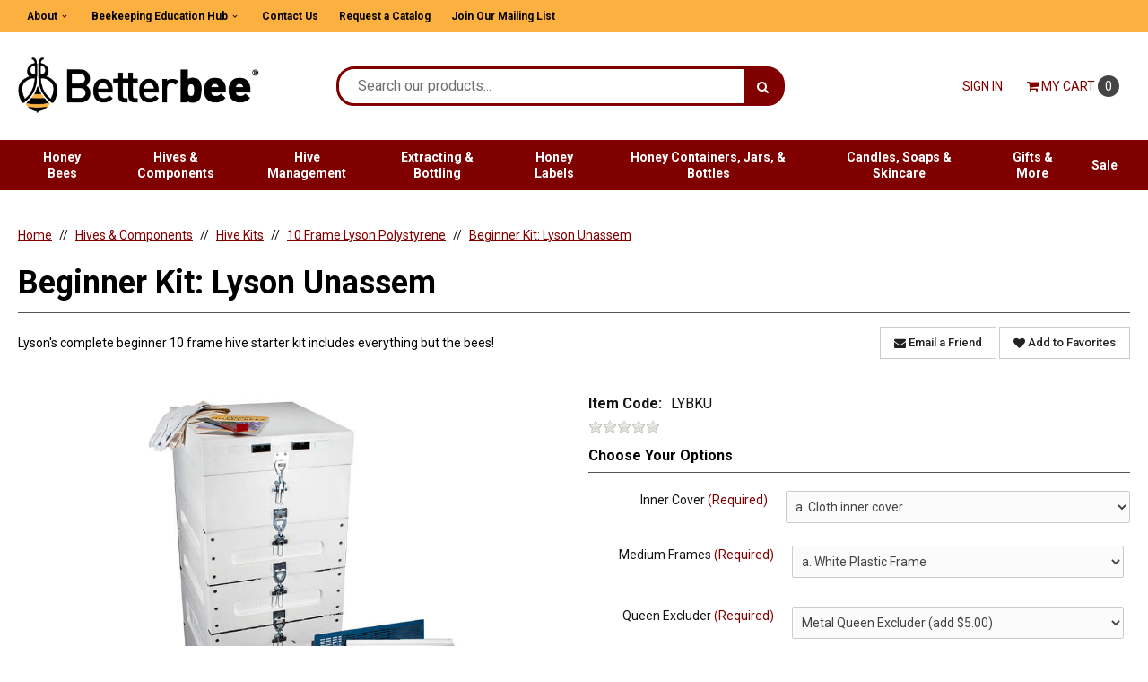

--- FILE ---
content_type: text/html; Charset=ISO-8859-1
request_url: https://www.betterbee.com/lyson-hive-kits/LYBKU.asp
body_size: 216845
content:

<!DOCTYPE html>

<!--[if IE]><![endif]-->
<!--[if IE 9]> <html class="no-js ie9 lt-ie10" lang="en"> <![endif]-->
<!--[if gt IE 9]><!--> <html class="no-js" lang="en"> <!--<![endif]-->
<!-- include files here -->

        <script type="text/javascript">
            document.addEventListener("DOMContentLoaded", function () {
                // Locate all links inside #mainMenu
                var mainMenu = document.getElementById("mainMenu");
                if (mainMenu) {
                    var links = mainMenu.querySelectorAll("a[href]");
                    links.forEach(function (link) {
                    if (link.getAttribute("href").toLowerCase().includes("spend_allowance_tracking_man.asp")) {
                        var li = link.closest("li");
                        if (li) {
                            li.style.display = "none";
                        }
                    }
                    });
                }
            });
        </script>
    

<head>
    
<link rel="preconnect" href="https://fonts.gstatic.com/" />

  <link href="https://fonts.googleapis.com/css?family=Roboto:400,500,700&display=swap" rel="preload" as="style" onload="this.onload=null;this.rel='stylesheet'"/>  <base href="https://www.betterbee.com/">	<meta http-equiv="Content-Type" content="text/html; charset=UTF-8" />
	<meta name="viewport" content="width=device-width, initial-scale=1, minimum-scale=1, maximum-scale=2">
	
	

	<title>Lyson Complete 10 Frame Beginner Beehive Starter Kit | Betterbee </title>
	<meta name="description" content="Lyson's unassembled complete 10 frame hive starter kit includes everything the beginning beekeeper needs, except the bees!  Custom options available.">
	<meta name="keywords" content="lyson, beekeeper starter kit, beehive starter kit, beekeeping starter kit, complete beekeeping kit, lyson beehive,10 frame hive, hive kit, beehive kit, complete beehive kit"><link rel="stylesheet" href="templates/fa/css/custom-font-awesome.min.css">
	<link rel="shortcut icon" type="image/x-icon" href="https://dpje47lptjf9w.cloudfront.net/images/favicon.ico?v=3978863840">
	<link rel="icon" type="image/png" href="images/favicon-16x16.png" sizes="16x16" />
	<link rel="icon" type="image/png" href="images/favicon-32x32.png" sizes="32x32" />
	<link rel="icon" type="image/png" href="" sizes="48x48" />
		<link rel="preload" href="../css/bootstrap-retail.css?812d397" as="style" onload="this.onload=null;this.rel='stylesheet'">
	    <link rel="preload" href="../css/retail.css?812d397" as="style" onload="this.onload=null;this.rel='stylesheet'">
		<link rel="preload" href="../css/focus.css?812d397" as="style" onload="this.onload=null;this.rel='stylesheet'">
	

    <style>

        /* 
        ### Skins CSS Overrides
        */

                /* Retail Template
                --------------------------------------------------------------- */
                h1, h2, h3, h4, h5, h6,
                input, button, select, textarea,
                body, body.retail {
                    font-family: Roboto
                }

                html,
                body,
                p {
                    color: #000000;
                }
                
                a { 
                    color: #800000; 
                }

                .text-warning,
                a.text-warning {
                    color: #8a6d3b;
                }

                .text-warning:hover,
                a.text-warning:hover {
                    color: #66512c;
                }

                .text-danger,
                a.text-danger {
                    color: #a94442;
                }

                .text-danger:hover,
                a.text-danger:hover {
                    color: #843534;
                }

                .text-success,
                a.text-success {
                    color: #3c763d;
                }

                .text-success:hover,
                a.text-success:hover {
                    color: #2b542c;
                }

                .text-info,
                a.text-info {
                    color: #31708f;
                }

                .text-info:hover,
                a.text-info:hover {
                    color: #245269;
                }

                a:hover,
                a:focus { 
                    color: rgb(154,26,26); 
                }

                h1, h2, h3, h4, h5, h6, 
                .formblock-heading, 
                legend, 
                .checkout-section-heading, 
                .checkout-section.active .checkout-section-heading { 
                    color: #000000; 
                }

                .pace .pace-progress {
                    background: #800000;
                }

                /* Retail Topbar
                --------------------------------------------------------------- */

                [class*="retail-header"] .topbar {
                    background-color: #FBB040;
                }

                /* Retail Buttons
                --------------------------------------------------------------- */

                .btn-link {
                    color: #800000;
                }

                .btn-link:not([disabled]):hover, 
                .btn-link:not([disabled]):focus, 
                .btn-link:not([disabled]):active, 
                .btn-link:not([disabled]).active {
                    color: rgb(154,26,26);
                }

                /* Primary buttons */
                .btn-primary, .btn-primary.button {
                    background-color: #800000;
                    border-color: #800000;
                    color: #FFFFFF;
                }

                .btn-primary:not([disabled]):hover, 
                .btn-primary:not([disabled]):focus, 
                .btn-primary:not([disabled]):active, 
                .btn-primary:not([disabled]).active, 
                .btn-primary:not([disabled]).button:hover, 
                .btn-primary:not([disabled]).button:focus, 
                .btn-primary:not([disabled]).button:active, 
                .btn-primary:not([disabled]).button.active {
                    background-color: rgb(154,26,26);
                    border-color: rgb(154,26,26);
                    color: #FFFFFF;
                }

                /* Secondary buttons */
                .btn:not(.btn-primary):not(.btn-error):not(.btn-danger):not(.btn-warning):not(.btn-success):not(.btn-info), 
                .btn:not(.btn-primary):not(.btn-error):not(.btn-danger):not(.btn-warning):not(.btn-success):not(.btn-info).button {
                    background-color: #ffffff;
                    border-color: rgb(204,204,204);
                    color: #222222;
                }

                .btn:not([disabled]):not(.btn-primary):not(.btn-error):not(.btn-danger):not(.btn-warning):not(.btn-success):not(.btn-info):hover, 
                .btn:not([disabled]):not(.btn-primary):not(.btn-error):not(.btn-danger):not(.btn-warning):not(.btn-success):not(.btn-info):focus, 
                .btn:not([disabled]):not(.btn-primary):not(.btn-error):not(.btn-danger):not(.btn-warning):not(.btn-success):not(.btn-info):active, 
                .btn:not([disabled]):not(.btn-primary):not(.btn-error):not(.btn-danger):not(.btn-warning):not(.btn-success):not(.btn-info).active, 
                .btn:not([disabled]):not(.btn-primary):not(.btn-error):not(.btn-danger):not(.btn-warning):not(.btn-success):not(.btn-info).button:hover, 
                .btn:not([disabled]):not(.btn-primary):not(.btn-error):not(.btn-danger):not(.btn-warning):not(.btn-success):not(.btn-info).button:focus, 
                .btn:not([disabled]):not(.btn-primary):not(.btn-error):not(.btn-danger):not(.btn-warning):not(.btn-success):not(.btn-info).button:active, 
                .btn:not([disabled]):not(.btn-primary):not(.btn-error):not(.btn-danger):not(.btn-warning):not(.btn-success):not(.btn-info).button.active {
                    background-color: rgb(245,245,245);
                    border-color: rgb(204,204,204);
                    color: #222222;
                }

                .list-group-item.active, 
                .list-group-item.active:hover, 
                .list-group-item.active:focus {
                    color: #FFFFFF !important;
                    border-color: #800000 !important;
                    background-color: #800000 !important;
                }

                /************* 
                ** Unused button settings
                .btn-secondary,
                .btn-inverse {
                    color: #000000;
                    border-color: #FBB040;
                    background-color: #FBB040;
                }

                .btn-secondary:hover,
                .btn-secondary:focus,
                .btn-inverse:hover,
                .btn-inverse:focus {
                    background-color: rgb(255,202,90);
                    border-color: rgb(255,202,90);
                }

                .btn-secondary:active,
                .btn-inverse:active {
                    background-color: rgb(255,191,79);
                    border-color: rgb(255,191,79);
                } 

                .btn-success {
                    color: #468847;
                    border-color: #468847;
                    background-color: #468847;
                }

                .btn-success:hover,
                .btn-success:focus {
                    background-color: rgb(96,162,96);
                    border-color: rgb(96,162,96);
                }

                .btn-success:active {
                    background-color: rgb(85,151,86);
                    border-color: rgb(85,151,86);
                }

                .btn-danger {
                    color: #FFFFFF;
                    border-color: #B94A48;
                    background-color: #B94A48;
                }

                .btn-danger:hover,
                .btn-danger:focus {
                    background-color: rgb(210,100,98);
                    border-color: rgb(210,100,98);
                }

                .btn-danger:active {
                    background-color: rgb(200,89,87);
                    border-color: rgb(200,89,87);
                }
                *************/

                .toast-success {
                    background-color: #800000;
                }


                /* Breadcrumbs
                --------------------------------------------------------------- */

                body.retail.focus-mode:not(.account) .breadcrumb.breadcrumb-cart li.active {
                    background: #800000;
                    color: #FFFFFF;
                }

                 body.retail.focus-mode:not(.account) .breadcrumb.breadcrumb-cart li.active:after {
                    border-color: transparent;
                    border-left-color: #800000;
                    border-width: 20px;
                }


                /* Retail Template 1
                --------------------------------------------------------------- */

                /* Topbar */
                .topbar #retail-topbar-left-menu>li>a:hover, 
                .topbar #retail-topbar-left-menu>li>a:focus, 
                .topbar #retail-topbar-left-menu>li.open>a {
                    background-color: rgb(255,202,90);
                    color: #000000;
                }

                @media (max-width: 980px) {
                    .topbar #retail-topbar-left-menu>li>a:hover, 
                    .topbar #retail-topbar-left-menu>li>a:focus, 
                    .topbar #retail-topbar-left-menu>li.open>a {
                        background-color: #800000;
                        color: #FFFFFF;
                    }
                }

                .topbar #retail-topbar-left-menu>li ul {
                    background-color: #FFFFFF;
                }

                .topbar #retail-topbar-left-menu .retail-topbar-left-menu__a-1 {
                    color: #000000 !important;
                }

                @media (max-width: 1024px) {
                    .topbar #retail-topbar-left-menu .retail-topbar-left-menu__a-1 {
                        color: #000000 !important;
                    }
                }

                .topbar #retail-topbar-left-menu .retail-topbar-left-menu__a-1:hover, 
                .topbar #retail-topbar-left-menu .retail-topbar-left-menu__a-1:focus {
                    color: #000000 !important;
                }

                @media (max-width: 1024px) {
                    .topbar #retail-topbar-left-menu .retail-topbar-left-menu__a-1:hover, 
                    .topbar #retail-topbar-left-menu .retail-topbar-left-menu__a-1:focus {
                        color: #FFFFFF !important;
                        background: #800000 !important;
                    }
                 }


                .topbar #retail-topbar-left-menu>li ul a:hover, 
                .topbar #retail-topbar-left-menu>li ul a:focus {
                    background-color: rgb(230,230,230);
                }

                @media (max-width: 980px) {
                    .topbar #retail-topbar-left-menu {
                        background-color: #FFFFFF;
                    }
                }

                /* Header */
                
                .focus-header,
                [class*="retail-header"] .logo-bar {
                    background-color: #FFFFFF;
                }

                .focus-header__exit-wrapper {
                    border-color: rgb(230,230,230);
                }

                .focus-header__exit {
                    color: #800000;
                }
                
                .focus-header__exit:focus,
                .focus-header__exit:active,
                .focus-header__exit:hover {
                    color: #800000 !important;
                    background-color:  rgb(230,230,230);
                }


                [class*="retail-header"] .header__prodcat__toggle,
                [class*="retail-header"] .header__signin-open {
                    color: #800000 !important;
                }

                [class*="retail-header"] #header__user-menu>li.link-parent ul,
                [class*="retail-header"] #header__prodcat>li.link-parent ul {
                    background-color: #FFFFFF;
                }

                [class*="retail-header"] .topbar__menu-toggle a,
                [class*="retail-header"] .logo-bar__right .linkset > li > a {
                    color: #800000 !important;
                }

                [class*="retail-header"] .topbar__menu-toggle a:hover,
                [class*="retail-header"] .topbar__menu-toggle a:focus {
                    background: rgb(226,150,38) !important;
                }

                @media (max-width: 980px) {
                    [class*="retail-header"] .logo-bar__right .linkset > li > a {
                        background-color: #FBB040;
                        color: #000000 !important;
                    }
                }

                [class*="retail-header"] .logo-bar__right .linkset > li > a:hover, 
                [class*="retail-header"] .logo-bar__right .linkset > li > a:active {
                    color: rgb(154,26,26) !important;
                }
                @media (max-width: 980px) {
                    [class*="retail-header"] .logo-bar__right .linkset > li > a:hover, 
                    [class*="retail-header"] .logo-bar__right .linkset > li > a:focus, 
                    [class*="retail-header"] .logo-bar__right .linkset > li > a:active {
                         color: #000000 !important;
                         background: rgb(226,150,38) !important;
                    }
                }

                [class*="retail-header"] .logo-bar__right .linkset ul>li>a:hover, 
                [class*="retail-header"] .logo-bar__right .linkset ul>li>a:focus {
                    background-color: rgb(230,230,230);
                }

                [class*="retail-header"] #header__prodcat>li.link-parent li.link-parent.open>a {
                    background-color: #800000;
                    color: #FFFFFF;
                }

                [class*="retail-header"] #header__prodcat>li>ul {
                    border-top: 1px solid #800000;
                }

                [class*="retail-header"] #header__prodcat>li>ul ul {
                    border-left: 5px solid #800000;
                }

                [class*="retail-header"] .header__hero-search {
                    background-image: url('https://dpje47lptjf9w.cloudfront.net/images/default-hero-background-light.jpg?v=3978863840');
                }

                /* Introduction */

                .home-description {
                    background-color: #800000;
                    color: #FFFFFF;
                }

                .home-description:after {
                    border-color: #800000 transparent transparent transparent;
                }


                /* Featured */

                .trending-products__title:after {
                        background-color: #800000;
                }

                /* Reseller */

                .footer-reseller__col-1 {
                    background-image: url('https://dpje47lptjf9w.cloudfront.net/images/home-footer-image-2.webp?v=3978863840');
                }
                
                .footer-reseller__col-2 {
                    background-color: #800000;
                }

                .footer-reseller__col-2:before {
                    border-color: transparent #800000 transparent transparent;
                }

                .footer-reseller__wrap,
                .footer-reseller__wrap p {
                    color: #FFFFFF;
                }

                .footer-reseller h2:after {
                    background-color: #FBB040;
                }

                /* Retail Products
                --------------------------------------------------------------- */

                .prod-info {
                    color: #000000;
                }

                .prod-desc {
                    color: #800000;
                }
                
                .prod-desc p {
                    color: #800000;
                }
                
                .specials_nm {
                    color: #800000;
                }

                .specials_nm:hover,
                .specials_nm:focus {
                    color: rgb(154,26,26);
                }

                /* Retail Footer
                --------------------------------------------------------------- */

                [class*="retail-footer"] {
                    color: #000000; 
                    background-color: #FFFFFF; 
                }

                [class*="retail-footer"] .bottom-bar {
                    color: #FFFFFF; 
                    background-color: #800000; 
                }

                [class*="retail-footer"] .bottom-bar__colophon a:hover {
                    color: rgba(255,255,255,0.8); 
                }
        
                

                 /* Retail Template 2
                --------------------------------------------------------------- */

                /* Header */

                .retail-header-2 .header__prodcat__container {
                    background-color: #FBB040;
                }

                .retail-header-2 .header__prodcat .header__prodcat__toggle,
                .retail-header-2 .header__user-menu .header__user-menu__toggle,
                .retail-header-2 .header__signin .header__signin-open,
                .retail-header-2 .header__cart-preview .header__cart-preview__toggle {
                    color: #000000 !important;
                }

                @media (min-width: 981px) {

                    .retail-header-2 .header__prodcat__container .link-parent>ul>li>a {
                        color: #000000;
                    }

                    .retail-header-2 .header__prodcat__container .link-parent>ul>li ul {
                        background-color: #FFFFFF;
                    }

                    .retail-header-2 .header__prodcat__container .link-parent>ul>li li a {
                        color: #222222;
                    }

                    .retail-header-2 .header__prodcat__container .link-parent>ul>li li a:hover,
                    .retail-header-2 .header__prodcat__container .link-parent>ul>li li a:focus,
                    .retail-header-2 .header__prodcat__container .link-parent>ul>li li.link-parent.open>a {
                        background-color: #800000;
                        color: #FFFFFF;
                    }
                }

                @media (max-width: 980px) {
                    .retail-header-2 .header__prodcat__container .link-parent ul {
                        background-color: #FFFFFF;
                    }

                    .retail-header-2 .header__prodcat__container .link-parent ul li a {
                        color: #222222;
                    }

                    .retail-header-2 .header__prodcat__container .link-parent ul li.link-parent.open>a {
                        background-color: #800000;
                        color: #FFFFFF;
                    }

                    .retail-header-2 .header__user-menu .link-parent ul,
                    .retail-header-2 .header__cart-preview .link-parent ul,
                    .retail-header-2 .header__prodcat>.link-parent>ul {
                        border-top: 1px solid #800000;
                    }
                }

                 /* Retail Template 3
                --------------------------------------------------------------- */

                .retail-header-3 .header__prodcat .header__prodcat__toggle,
                .retail-header-3 .header__user-menu .header__user-menu__toggle,
                .retail-header-3 .header__signin .header__signin-open,
                .retail-header-3 .header__cart-preview .header__cart-preview__toggle {
                    color: #000000 !important;
                }

                @media (min-width: 981px) {                    
                    .retail-header-3 .header__prodcat .link-parent>ul li a:hover,
                    .retail-header-3 .header__prodcat .link-parent>ul li a:focus,
                    .retail-header-3 .header__prodcat .link-parent>ul li.link-parent.open>a {
                        background-color: #800000;
                        color: #FFFFFF;
                    }
                }

                @media (max-width: 980px) {                   

                    .retail-header-3 .header__user-menu .link-parent ul,
                    .retail-header-3 .header__cart-preview .link-parent ul,
                    .retail-header-3 .header__prodcat>.link-parent>ul {
                        border-top: 1px solid #800000;
                    }

                    .retail-header-3 .header__prodcat li li.link-parent.open>a {
                        background-color: #800000;
                        color: #FFFFFF;
                    }
                }

                 /* Retail Template 4
                --------------------------------------------------------------- */

                /* Header */

               
                .retail-header-4 .header__prodcat__container.--desktop {
                    background-color: #FBB040;
                }

                .retail-header-4 .header__prodcat__container.--all-screens .header__prodcat>.link-parent ul ul {
                        background: #FFFFFF;
                    }

                .retail-header-4 .header__prodcat__container.--all-screens .header__prodcat>.link-parent ul ul li>a:hover,
                .retail-header-4 .header__prodcat__container.--all-screens .header__prodcat>.link-parent ul ul li>a:focus,
                .retail-header-4 .header__prodcat__container.--all-screensl .header__prodcat>.link-parent ul ul li.link-parent.open>a,
                .retail-header-4 .header__user-menu .link-parent ul li a:hover,
                .retail-header-4 .header__user-menu .link-parent ul li a:focus {
                    background-color: #800000;
                    color: #FFFFFF;
                }

                .retail-header-4 .header__prodcat .header__prodcat__toggle,
                .retail-header-4 .header__user-menu .header__user-menu__toggle,
                .retail-header-4 .header__signin .header__signin-open,
                .retail-header-4 .header__cart-preview .header__cart-preview__toggle {
                    color: #000000 !important;
                }


                @media (min-width: 981px) {

                    .retail-header-4 .header__prodcat__container.--all-screens .header__prodcat>li>ul>li>a {
                        color: #000000 !important;
                    }

                    /* Horizontal Product Menu Styling */

                    .retail-header-4 .header__prodcat__container.--horizontal .header__prodcat>.link-parent>ul>li>a,
                    .retail-header-4 .header__prodcat__container.--horizontal .header__prodcat>.link-parent>ul .prodcat>ul>li>a {
                        color: #000000;
                    }

                    .retail-header-4 .header__prodcat__container.--horizontal .header__prodcat>.link-parent>ul>li ul {
                        background: #FFFFFF;
                    }

                    .retail-header-4 .header__prodcat__container.--horizontal .header__prodcat>.link-parent>ul>li ul li>a:hover,
                    .retail-header-4 .header__prodcat__container.--horizontal .header__prodcat>.link-parent>ul>li ul li>a:focus,
                    .retail-header-4 .header__prodcat__container.--horizontal .header__prodcat>.link-parent>ul>li ul li.link-parent.open>a {
                        background-color: #800000;
                        color: #FFFFFF;
                    }

                    .retail-header-4 .header__prodcat__container.--horizontal .header__prodcat>.link-parent>ul .prodcat>ul>li>a:hover,
                    .retail-header-4 .header__prodcat__container.--horizontal .header__prodcat>.link-parent>ul .prodcat>ul>li>a:focus,
                    .retail-header-4 .header__prodcat__container.--horizontal .header__prodcat>.link-parent>ul .prodcat>ul>li.link-parent.open>a {
                        background-color: transparent;
                        color: #000000;
                    }
                    
                    .retail-header-4 .header__prodcat__container.--horizontal.--mega-menu .header__prodcat>.link-parent>ul>li ul ul .link-parent>a:hover,
                    .retail-header-4 .header__prodcat__container.--horizontal.--mega-menu .header__prodcat>.link-parent>ul>li ul ul .link-parent>a:focus,
                    .retail-header-4 .header__prodcat__container.--horizontal.--mega-menu .header__prodcat>.link-parent>ul>li ul ul .link-parent.open>a {
                        background-color: transparent;
                        color:  #800000;
                    }

                    /* Vertical Product Menu Styling */

                    .retail-header-4 .header__prodcat__container.--vertical .header__prodcat>.link-parent>ul>li>a {
                        color: #000000;
                    }

                    .retail-header-4 .header__prodcat__container.--vertical .header__prodcat>.link-parent ul ul {
                        background: #FFFFFF;
                    }

                    .retail-header-4 .header__prodcat__container.--vertical .header__prodcat>.link-parent ul ul li>a:hover,
                    .retail-header-4 .header__prodcat__container.--vertical .header__prodcat>.link-parent ul ul li>a:focus,
                    .retail-header-4 .header__prodcat__container.--vertical .header__prodcat>.link-parent ul ul li.link-parent.open>a {
                        background-color: #800000;
                        color: #FFFFFF;
                    }

                }

                .retail-header-4 .top-bar {
                    background-color: #FBB040;
                    color: #000000;
                }

                .retail-header-4 .top-bar .top-bar__menu-toggle,
                .retail-header-4 .top-bar .top-bar__left>ul>li>ul>li>a {
                    color: #000000;
                }

                .retail-header-4 .top-bar .top-bar__left>ul>li>ul ul {
                    background-color: #FFFFFF;
                }

                @media (max-width: 980px) {
                    .retail-header-4 .top-bar .top-bar__left>ul>li>ul li>a {
                        color: #222222;
                    }
                    .retail-header-4 .top-bar .top-bar__left>ul .link-parent>ul .link-parent.open>a {
                        background: #800000;
                        color: #FFFFFF;
                    }
                    .retail-header-4 .top-bar .top-bar__left>ul>li ul,
                    .retail-header-4 .header__prodcat__container .header__prodcat>.link-parent>ul {
                        background-color: #FFFFFF;
                    }
                    .retail-header-4 .header__user-menu .link-parent ul,
                    .retail-header-4 .header__cart-preview .link-parent ul,
                    .retail-header-4 .header__prodcat>.link-parent>ul {
                        border-top: 1px solid #800000;
                    }
                    .retail-header-4 .header__prodcat>.link-parent>ul li a:hover,
                    .retail-header-4 .header__prodcat>.link-parent>ul li a:focus,
                    .retail-header-4 .header__prodcat>.link-parent>ul li.open>a {
                        background-color: #800000;
                        color: #FFFFFF;
                    }
                }
                
        
        
    </style>

<script>
    // This function is needed for JS hooks.
    function getOriginalPageName() {
        return 'pc_product_detail.asp';
    }

    function getUrlPath() {
        return '/lyson-hive-kits/LYBKU.asp';
    }

    function getUrl() {
        return '/lyson-hive-kits/LYBKU.asp';
    }

    function handleImageError(img, noImagePath){
        if(!noImagePath) {
            noImagePath = 'images/no-image.png';
        }
        if (utils && utils.buildImagePath) {
            noImagePath = utils.buildImagePath(noImagePath);
        }
        if ($(img).attr('src') !== noImagePath) {
            $(img).attr('src', noImagePath);
        }    
    }
    var sitename = "betterbee4";
    var isWorkerDomain = false;
    var processPageTitle = isWorkerDomain && !false;
    var bValidIp = false;
    var sOfUrl   = 'https://www.betterbee.com';
</script>

        <!-- Google Tag Manager -->
        <script>(function(w,d,s,l,i){w[l]=w[l]||[];w[l].push({'gtm.start':
        new Date().getTime(),event:'gtm.js'});var f=d.getElementsByTagName(s)[0],
        j=d.createElement(s),dl=l!='dataLayer'?'&l='+l:'';j.async=true;j.src=
        'https://www.googletagmanager.com/gtm.js?id='+i+dl;f.parentNode.insertBefore(j,f);
        })(window,document,'script','dataLayer','GTM-5KJVTXL');</script>
        <!-- End Google Tag Manager -->
        <!-- Latest Google Analytics (GA4) -->
        <!-- Global site tag (gtag.js) - Google Analytics -->
        <script async src="https://www.googletagmanager.com/gtag/js?id=G-6TETTVLFHV"></script>
        <script>
        window.dataLayer = window.dataLayer || [];
        function gtag(){dataLayer.push(arguments);}
        gtag('js', new Date());

        gtag('config', 'G-6TETTVLFHV',{'debug_mode':true});
        </script>

<script>
	var oConfig = {

		sessionData : {
			sc_id              : "F145F4ADC224438CBF06DDD0404257B3",
			sessionKey         : "0AB5232B17A44F8284DE12A4EE8ACB60",
			storefrontUrl      : "https://www.betterbee.com",
			orderfrontUrl      : "https://www.betterbee.com",
			cdnUrl             : "https://dpje47lptjf9w.cloudfront.net",
			isSuperUserSession : false,
			cartPage           : "showcart.asp"
		},
        noImagePath            : "images/no-image.png" || 'images/no-image.png'
	};

    var utils = {};

    utils.handleImageError = function (img) {
        var noImageUrl = null;
        if(typeof oConfig !== 'undefined' && oConfig?.noImagePath) {
            noImageUrl = oConfig.noImagePath;
        }
        handleImageError(img, noImageUrl);
    };

    utils.isCrossOriginFrame = function (parentContext) {
        try {
            if(!parentContext) parentContext = window;
            if (parentContext === window) return false;

            return (document.location.hostname !== parentContext.location.hostname);
        } catch (e) {
            return true;
        }
    }

    utils.getParameter = function (param, context) {
        var value;
        if(!context) context = window;
        
        // return empty string if cross origin (can't access params)
        if(utils.isCrossOriginFrame(context)) return '';

        var parameters = context.location.search.replace('?', '');

        if (parameters) {
            var pattern = new RegExp('\\b' + param + '=([^;&]+)', 'gi');
            value = parameters.split(pattern)[1];
        }

        return value || '';
    };

    utils.urlEncodePath = function(url) {
        if(!url) return '';
        var encodedUrl = url;
        var pathPortionRegex = /^(https:\/\/[^\/]+\/|\/)?([^?\n]+)(\?[^\n]*)?$/gi;
        var pathPortionArray = Array.from(url?.matchAll(pathPortionRegex) ?? []);
        var pathPortion = '';

        if(Array.isArray(pathPortionArray)
            && pathPortionArray.length > 0
            && Array.isArray(pathPortionArray[0])
            && pathPortionArray[0].length > 2) {
                pathPortion = pathPortionArray[0][2];
        }

        if(pathPortion) {
            var urlEncodedPathPortion = encodeURIComponent(utils.htmlDecode(pathPortion))?.replace(/%2f/gi, '/');
            encodedUrl = encodedUrl.replace(pathPortion, urlEncodedPathPortion);
        }

        return encodedUrl;
    };

    utils.buildImagePath = function(image){
        if(image && image.indexOf("http") > -1){
            imageUrl = image.replace(/http:/i, 'https:');
        }else{
            image = image.replace(oConfig.sessionData.storefrontUrl, oConfig.sessionData.cdnUrl).toLowerCase();
            if(!image){
                imageUrl = oConfig.noImagePath || oConfig.sessionData.cdnUrl.replace(/\/+$/, '') + '/images/' + oConfig.defaultImage.replace(/^\/+/, '');
            }
            else if(image.indexOf("/") > -1){
                imageUrl = oConfig.sessionData.cdnUrl.replace(/\/+$/, '') + '/' + image.replace(/^\/+/, '');
            }
            else{
                imageUrl = oConfig.sessionData.cdnUrl.replace(/\/+$/, '') + '/images/' + image.replace(/^\/+/, '');
            }
        }

        imageUrl = utils.urlEncodePath(imageUrl);

        cacheBustingPrefix = '?';
        if(imageUrl.includes('?')) cacheBustingPrefix = '&';
        return imageUrl + cacheBustingPrefix + 'v=3978863840';
    };

    utils.pageUrl = location.href.replace(/.+\//, '');
    utils.loginUrl = 'security_logon.asp?autopage=' + encodeURIComponent(utils.pageUrl);

    utils.pageName = function(){
        return "pc_product_detail.asp";
    }

    utils.pageType = function(){
        var pageType = "product";
        if(utils.pageUrl == '' && pageType == ''){
            pageType = 'home';
        }else if(pageType != ''){
            switch(pageType){
                case 'prodcat':
                case 'product':
                    pageType = 'catalog';
                    break;
                case 'page-section':
                case 'webpage':
                    pageType = 'content';
                    break;
                default:
                    pageType = 'other';
                    break;
            }
        }else{
            switch(getOriginalPageName()){
                case 'pc_product_detail.asp':
                case 'pc_combined_results.asp':
                case 'largest_spend_products.asp':
                case 'largest_qty_ordered_products.asp': 
                case 'recently_ordered_products.asp': 
                case 'frequently_ordered_products.asp':
                    pageType = 'catalog';
                    break;
                case 'showcart.asp':
                case 'account.asp':
                    pageType = 'checkout';
                    break;
                default:
                    pageType = 'other';
                    break;

            }
        }
        return pageType;
    }

    utils.htmlEncode = function(value){
        return $('<textarea/>').text(value).html();
    }

    utils.htmlDecode = function(value){
        return $("<textarea/>").html(value).text();
    }

    utils.pageSubType = function(){
        pageSubType = "pc_product_detail";
        if("productDetail" != ''){
            pageSubType = "productDetail";
        }
        return pageSubType;
    }

    utils.scrollTo = function (elementArg) {
        var element = $(elementArg).first();
        if (!element.length) return;

        // If the element is in an inactive tab, make the tab active.
        utils.activateTab(element);

        $('html, body').animate({
                scrollTop: $(element[0]).offset().top - 120 //offset to account for header bar
        }, 500);

    };
    
    utils.activateTab = function (element) {
        var tab = element.hasClass('.tab-pane') ? element : element.closest('.tab-pane');
        if (!tab.length || tab.hasClass('active')) return;
        var id = tab.attr('id');
        tab
            .closest('.tabbable')
            .find('.nav-tabs > li > a')
            .filter('[href="#' + id + '"], [data-target="#' + id + '"]')
            .tab('show');
    }

    utils.popToastr = function(title, subtext, config) {

        var confirmToastrConfig = config ? config : {
            'closeButton': true,
            'newestOnTop': true,
            'positionClass': 'toast-top-right',
            'preventDuplicates': false,
            'showDuration': 500,
            'hideDuration': 1000,
            'tapToDismiss': false,
            'timeOut': 5000,
            'extendedTimeOut': 1000
        };

        toastr.success(
            subtext,
            title,
            confirmToastrConfig
        );
    };

    utils.popToastrError = function(title, subtext, config) {
        var errorToastrConfig = {
            'closeButton': true,
            'newestOnTop': true,
            'positionClass': 'toast-top-right',
            'preventDuplicates': false,
            'showDuration': 500,
            'hideDuration': 1000,
            'tapToDismiss': true,
            'timeOut': 5000,
            'extendedTimeOut': 1000
        }

        $.extend(errorToastrConfig, config);

        toggleLoadingWidget(false);

        toastr.error(
            subtext,
            title,
            errorToastrConfig
        );
    }

    utils.decimalPlacesOnUnitPrices = parseInt(2) || 2;
    utils.decimalPlacesOnTotals = parseInt('2') || 2;
    utils.decimalPlacesAllowedOnProductQty = 0;
    utils.defaultQtyIncrement = 1;

    /*
     * 2024-06-07 - Client-side version (Server-side in Global Functions)
     * Standard implementation of quantity validation
     * calculation logic.
     * This assumes all values passed in already account
     * for the uom conversion factor if applicable.
     */
     utils.getValidProductQty = function(inputQty, minQty, maxQty, step, allowZeroValue) {

        // init as success result
        var qtyValidationResult = {
            inputQty: inputQty,
            validQty: inputQty,
            error: ''
        }

        if(typeof allowZeroValue === 'undefined') allowZeroValue = false;

        //- set defaults
        if(typeof step === 'undefined') step = utils.defaultQtyIncrement; //- Defined in site_config_overrides.asp
        if(typeof minQty === 'undefined') minQty = step;
        if(typeof maxQty === 'undefined') maxQty = 0;

        //- Ensure all values are numeric
        inputQty = parseFloat(inputQty);
        minQty = parseFloat(minQty);
        maxQty = parseFloat(maxQty);
        step = parseFloat(step);

        //- zero is valid when validating qty inputs elements
        //- when zero indicates the product is not selected
        //- for add to cart, like on input-qty view with a single
        //- add to cart button
        if(inputQty == 0 && allowZeroValue) {
            return qtyValidationResult;
        }

        //- retun min if inputQty is not passed in, is 0 or less than minQty.
        if( !inputQty || (minQty > 0 && inputQty < minQty)){
            qtyValidationResult.validQty = minQty;
            qtyValidationResult.error = 'min';
            return qtyValidationResult;
        }

        //- DecimalPlacesAllowedOnProductQty defined in site_config_overrides.asp
        //- and assigned to utils.decimalPlacesAllowedOnProductQty in global_scripts_top.asp
        //- It can be 0 so we add 1 to it so we have a multiplier of at least 10.
        //- floatFixMultiplier is used to account for precision issues with floating point
        //- arithmatic on base-10 decimal numbers.
        var floatFixMultiplier = Math.pow(10, (parseFloat(utils.decimalPlacesAllowedOnProductQty) + 1));

        var PadDifferenceFromMin = ( (inputQty * floatFixMultiplier) - (minQty * floatFixMultiplier) );
        var padStep = step * floatFixMultiplier;
        var padMinQty = minQty * floatFixMultiplier;
        var padMaxQty = maxQty * floatFixMultiplier;

        //- Force max to valid value
        if(maxQty < minQty) maxQty = 0;
        if(maxQty > 0) {
            var maxStepMod = (padMaxQty - padMinQty) % padStep;
            if(maxStepMod != 0) {
                var maxAdjust = Math.floor( (padMaxQty - padMinQty) / padStep ) * padStep;

                maxQty = (padMinQty + maxAdjust) / floatFixMultiplier;
            }
        }

        //- return max if inputQty is greater than max
        if(maxQty > 0 && inputQty > maxQty){
            qtyValidationResult.validQty = maxQty;
            qtyValidationResult.error = 'max';
            return qtyValidationResult;
        }

        // 1 isn't a valid default for qty when using
        // fractional quantities without a defined increment
        // or if it's off when it's simple sales uom, so
        // we set increment/step to 0
        var stepMod = step ? ( parseFloat( PadDifferenceFromMin % padStep ) / floatFixMultiplier ) : 0;

        if(stepMod != 0){

            padValidQty = (Math.ceil( PadDifferenceFromMin / padStep ) * padStep) + padMinQty

            var validQty = Math.round(padValidQty) / floatFixMultiplier;

            qtyValidationResult.validQty = validQty;
            if(maxQty > 0 && validQty > maxQty) qtyValidationResult.validQty = maxQty;
            if(validQty < minQty) qtyValidationResult.validQty = minQty;
            qtyValidationResult.error = 'inc';
            return qtyValidationResult;
        }

        return qtyValidationResult;
    }

</script>
<script>
    var cimcloud = {
        helpers: {
            url: getUrl,
            urlPath: getUrlPath,
            loginUrl: utils.loginUrl,
            pageType: utils.pageType,
            pageSubType: utils.pageSubType,
            pageName: utils.pageName,
            pageKey: '3C013D2EFF8D4B6B9EEC38F5EE0FE61D',
            urlParameter: utils.getParameter,
            buildImagePath: utils.buildImagePath,
            environment: "production"
        },
        session: {
            key: "0AB5232B17A44F8284DE12A4EE8ACB60",
            accountKey: "",
            customerKey: "",
            orderKey: "F145F4ADC224438CBF06DDD0404257B3",
            accountNumber: "",
            accountName: "",
            username: "",
            email: "",
            firstName: "",
            lastName: "",
            sitename: "betterbee4",
            isLoggedIn: false,
            isImpersonation: false,
            parentSession: {
                username: "",
                email: "",
                firstName: "",
                lastName: ""
            },
            sessionKey: "0AB5232B17A44F8284DE12A4EE8ACB60",
            appliedRights: "BETTERBEE4-CUSTOM-SETTINGS,SHIPPING-ADDRESS-SETTINGS,SHIPPING-ADDRESS-SETTINGS,SEARCH-FIELDS,APPLICATION-DEFAULTS-SHOW-CREATE-USER-SETTINGS,APPLICATION-DEFAULTS-CATALOG-SEARCH-OVERRIDES-SETTINGS,COUPON-TO-ERP-USE-FIXED-ITEM,PAY-INVOICES-100,APPLICATION-DEFAULTS-MODIFICATIONS-SETTINGS,BASE-ORDER_COMMENTS,APPLICATION-DEFAULTS-SHOW_BROWSER_MESSAGING-SETTINGS,PRODUCT-IMAGES,SC-GLOBALSHA,PC-PROMO-ADV,SHIPPING-SETTINGS,SET-ACCOUNT-NUMBER-PREFIX,S100-CIMCLOUD-B2B-A,APPLICATION-DEFAULTS-CREDIT-LIMIT-B-SETTINGS,PC-INV-IDP,COUPON2,APPLICATION-DEFAULTS-BASE_PAYMENTS-AND-CREDITS-SETTINGS,APPLICATION-DEFAULTS-CART-CHECKOUT-SETTINGS-SETTINGS,PC-IMAGE-ICONS,APPLICATION-DEFAULTS-ALLOW-ADD-USER-TO-EXISTING-ACCOUNT-SETTINGS,ADV-PRICE-DISPLAY-SETTINGS,APPLICATION-DEFAULTS-SHIPPING-ADDRESS-SETTINGS-SETTINGS,BETTERBEE4-DEFAULTS-PC-PROMO-SETTINGS,APPLICATION-DEFAULTS-CIM-DEV-TESTING-SETTINGS,MIGRATED-WEBDRIVER-SETTINGS,MIGRATED-CATALOG-SETTINGS,APPLICATION-DEFAULTS-BASE-ORDER_COMMENTS-SETTINGS,BETTERBEE4-DEFAULTS-PAY-INVOICES-100-SETTINGS,COUPON3,APPLICATION-DEFAULTS-CUSTOM-TAX-SETTINGS-SETTINGS,ENABLE-SHIPPING-EDITS,SHOW-PRICE-BREAKS,SC-VALIDATE-FEDEX,EMAIL-A-FRIEND,DS-PROD,MODIFICATIONS,ENABLE-SHIPPING-ADDS,GLOBAL-OVERRIDES,PRODUCT-CATEGORIES,APPLICATION-DEFAULTS-OVERRIDE_DEFAULT_DIVISION_WHEN_CREATING_AN_ACCOUNT-SETTINGS,GC-MAS90,APPLICATION-DEFAULTS-MIGRATED-CATALOG-SETTINGS-SETTINGS,CUSTOM-TAX-SETTINGS,APPLICATION-DEFAULTS-USE_TERMS_DISCOUNT_ON_INVOICES-SETTINGS,QUOTES-SAVED-CARTS,QUOTES-SAVED-CARTS,APPLICATION-DEFAULTS-SC-STOCKWARN-SETTINGS,APPLICATION-DEFAULTS-DECIMAL-CONTROLS-SETTINGS,INV-ERP-100,APPLICATION-DEFAULTS-SHOW-CREATE-ACCOUNT-SETTINGS,APPLICATION-DEFAULTS-CATALOG-ALLOW-ATC-SETTINGS,PC-INV-WAREHOUSE-BY-ATC,APPLICATION-DEFAULTS-BASE_INVOICES-WORKERS-SETTINGS,SC-LOCAL-PICKUP,APPLICATION-DEFAULTS-PRODUCT-GALLERY-SETTINGS,CUSTOM-RETAIL-TEMPLATE-SETTINGS-TOGGLE,APPLICATION-DEFAULTS-S100-CIMCLOUD-B2B-A-SETTINGS,SHIP-WEIGHT2,APPLICATION-DEFAULTS-SHIPPING-SETTINGS-SETTINGS,GIFTCERT,PRODUCT-DETAIL-CONFIGURATOR,CONFIG-FROM-S100,PRODUCT-DESC,PC-PROMO,PC-INVWATCH,PC-INVWATCH,APPLICATION-CUSTOM-SETTINGS,DECIMAL-CONTROLS,UPLOAD-ATC,ADVANCED-TABS,RECENTLY-VIEWED-PRODUCTS,APPLICATION-DEFAULTS-CUSTOM-RETAIL-TEMPLATE-SETTINGS-SETTINGS,BETTERBEE4-DEFAULTS-SC-STOCKWARN-SETTINGS,BETTERBEE4-DEFAULTS-SHIPPING-ADDRESS-SETTINGS-SETTINGS,ALLOW-CREATE-NEW-ACCOUNT,COUPON,CART-OPTIONS,SHOW_BROWSER_SUPPORT_MESSAGING,PRODUCT-PRICE-LIST,GIFTCERT2,APPLICATION-DEFAULTS-SET-ACCOUNT-NUMBER-PREFIX-SETTINGS,PRODUCT-DOCS,APPLICATION-DEFAULTS-CATALOG-ENABLE-PRODUCT-DISPLAY-FIELDS-SETTINGS,APPLICATION-DEFAULTS-PRODUCT-CATEGORIES-SETTINGS,APPLICATION-DEFAULTS-GOOGLEFEED-SETTINGS,BASE-SHIPPING_ADDRESSES,BASE_PAYMENTS-AND-CREDITS,CSHIPCLASSES,ALLOW-ADD-USER-TO-EXISTING-ACCOUNT,BASE_ORDERS-AND-SHIPMENTS,APPLICATION-DEFAULTS-PC-IMAGE-ICONS-SETTINGS,MIGRATED-CHECKOUT-SETTINGS,PC-CHILD-SEARCH-ROLLUP,RELATED-PRODUCTS,RELATED-PRODUCTS,PC-REVIEWS,APPLICATION-DEFAULTS-MIGRATED-CHECKOUT-SETTINGS-SETTINGS,APPLICATION-DEFAULTS-BASE-ADVANCED_CUSTOMER_PRICE_SETTINGS-SETTINGS,SC-STOCKWARN,SC-STOCKWARN,SITEMAPGEN,APPLICATION-DEFAULTS-ADVANCED-TABS-SETTINGS,APPLICATION-DEFAULTS-PC-INV-IDP-SETTINGS,USE_TERMS_DISCOUNTS_ON_INVOICES,APPLICATION-DEFAULTS-BASE-SHOW_SHIPPING_ADDRESSES-SETTINGS,ENABLE-BILLING-EDITS,TAXEXEMPT-C1,APPLICATION-DEFAULTS-BASE_ORDERS-AND-SHIPMENTS-SETTINGS,BASE-SHOW_PRODUCT_ACCOUNT_HISTORY,CART-CHECKOUT-SETTINGS,GOOGLEFEED,PRODUCT-GALLERY,CREDIT-LIMIT-B,CATALOG-ALLOW-ATC,APPLICATION-DEFAULTS-ALLOW-CREATE-NEW-ACCOUNT-SETTINGS,PC-BOUGHT,CIM-DEV-TESTING".split(',')
        },
        catalog: {},
        webPage: {
            sections: {}
        },        
        report: {
            // This function is used to get the report builder results as JSON.
            getReportBuilderResults: function(rb_key, searchstring = "", maxResults = undefined) {
                const url = '/report_builder_results.asp?ajax=true&key=' + rb_key + '&searchstring=' + searchstring + '&maxResults=' + maxResults;

                return new Promise((resolve, reject) => {
                    $.ajax({
                            url: url,
                            method: 'GET',
                            dataType: 'json'
                        })
                        .done(function(response) {
                            resolve(response);
                        })
                        .fail(function() {
                            reject(new Error("Report not found"));
                        });
                });
            }
        }
    }

    var viewModels = viewModels || {};
</script>



<!-- Custom Code START - production - 525A0FA8F54646EBB31C02D511584C56 -->
<!-- Custom Code - production_code -->
<style> 
  
   /*  Hide hero and shrink menu*/
  .retail-header-0 .header__hero-search  {
  display: none;
  }
  
  .home-description {
  display:none;
  }
  
  :root {
	--lightest-gray: #f8f8f8;
    --light-gray: #f4f4f4;
    --medium-gray: #ececec;
     --light-yellow: #fecc81;
    --brand-yellow: #FBB040;
    --light-red: #f3d7d8;
    --brand-red: #800000;
}
  
  .skip-to-section {
  display: flex;
  flex-wrap: wrap;
  justify-content: center;
  align-items: center;
  }
  .skip-to-section a {
  margin-bottom: 1rem;
  }
  

  
  .skip-to-section a:last-of-type {
  margin-bottom: 0;
  }
  
    .skip-to-section p, .skip-to-section a {
    flex-basis: 100%;
  }
  

  .bg-lt-gray {
  background-color: var(--light-gray);
  }
  
  .bg-full-width-lt-gray {
  background-color: var(--light-gray);
      box-shadow: 0 0 0 100vmax var(--light-gray);
    clip-path: inset(0 -100vmax);
  }
  
    .bg-brand-red {
  background-color: var(--brand-red);
  }
  
  .bg-full-width-brand-red {
  background-color: var(--brand-red);
      box-shadow: 0 0 0 100vmax var(--brand-red);
    clip-path: inset(0 -100vmax);
  }
  
  .bg-full-width-brand-red h2, 
  .bg-full-width-brand-red h3, 
  .bg-full-width-brand-red h4, 
  .bg-full-width-brand-red p, 
  .bg-full-width-brand-red ul,
  .bg-full-width-brand-red li, 
  .bg-full-width-brand-red a {
    color: #fff !important
  }
  
  .bg-full-width-brand-red a:hover {
  text-decoration: none !important;
  color: var(--brand-yellow) !important
  }
  
  
  
  .bg-full-width-brand-red a {
  color: #FBB04 !important;
  }
  
  .bg-full-width-brand-red a:hover {
  text-decoration: underline;
  }
  
 /*  Utility Classes*/
   .text-center {
  text-align: center;
  }
  
  .padding-top-1rem {
  padding-top: 1rem;
  }
  
    /*  Navigation Style Changes*/
  .retail-topbar-left-menu a {
  font-weight: bold;
  }
  
  
  .header__prodcat .prodcat__li-1:hover {
  background-color: #fff;
  }
  
   .header__navigation .prodcat__li-2  {
  text-align: left;
  }
  
 .prod-actions .icon-heart {
  color: #FBB040;
  }
  
  .home-description {
  padding: 16px 0 16px 0;
  }
  
  .home-description h2, 
  .home-description h3, 
  .home-description h4, 
  .home-description h5, 
  .home-description h6, 
  .home-description p,
  .home-description a {
  color: #fff;
  }
  
 .home .page-main>.container-fluid {
  min-height: auto !important;
  }
    /*  Beekeeping Quick Guide*/
  
  .overview-wrapper {
  display: flex;
  flex-wrap: wrap;
  justify-content: center;
  align-items: center;
  column-gap: 1rem;
  padding: 2rem 0 2rem 0;
  }
  
    .overview-wrapper h2 {
    flex-basis: 100%;
  margin: 0 0 2rem 0;
  }
   .overview-wrapper ul {
    column-gap: 5rem;
  }
    .overview-wrapper li {
    margin-bottom: 1rem;
  }
   /*  Video Embed Styles Rest of Styles in Alt blocks section in EdHub Styles*/
  .embed-container {
    height:0;
    max-width:100%;
    overflow:hidden;
    padding-bottom:56.25%;
    position:relative;
}
.embed-container iframe,
.embed-container object,
.embed-container embed {
    position:absolute;
    top:0;
    height:100%;
    left:0;
    width:100%;
}
  .alternating-blocks-section.with-video {
  padding: 2rem 0 0 0;
  }
 .alternating-blocks-section.with-video .block, .alternating-blocks-section.with-video .block-wrapper {
  width: 100%;
  }
  
  .alternating-blocks-section.with-video h2 {
  margin-top: 0;
  }
  
  .alternating-blocks-section.with-video .block-wrapper {
  padding: 1rem 0 1rem 0;
  }
  
  .alternating-blocks-section.with-video .block-wrapper:nth-of-type(even){
background-color: var(--medium-gray);
    box-shadow: 0 0 0 100vmax var(--medium-gray);
    clip-path: inset(0 -100vmax);
  padding: 3rem 0 3rem 0;
  }
  
    .alternating-blocks-section.with-video ul {
   list-style: none;
   margin: 0;
  }
  
  .alternating-blocks-section.with-video li {
  margin-bottom: .5rem;
  }
  
  
  
  /*  Beekeeping Hub*/
  .img-overlay-hero-section {
  padding: 1rem 0 2rem 0;
  }
  
  .img-overlay-hero-wrapper {
  width: 95%;
  margin: 0 auto;
  display: flex;
  align-items: center;
  justify-content: center;
  position: relative;
  flex-wrap: wrap-reverse;
}

  .img-overlay-hero-section .text-container {
      padding: 2rem 4rem 2rem 4rem;
  background-color: rgba(254, 204, 129, .7);
  z-index: 1;
  width: 100%;
  margin-top: -70px;
  max-width: 550px;
  }
  
   .img-overlay-hero-section .text-wrapper {
  text-align: center;
  }
  
  .img-overlay-hero-section img, .alternating-blocks-section img {
  width: 100%;
  height: auto; 
  object-fit: cover;
  aspect-ratio: 16 / 9;
  }
  .img-overlay-hero-section .text-container a {
   width: 200px;
  margin-top: 1rem;
  }
  
  .img-overlay-hero-section .text-container h2 {
  font-size: 30px;
  }
  
  .img-overlay-hero-section .text-container {
   font-size: 18px;
  }
  
   .text-section {
  padding: 2rem;
  }
  
    .alternating-blocks-section .text-section {
  padding: 2rem 0 2rem 0;
  }
  
  .alternating-blocks-section {
  padding: 2rem 0 2rem 0;
  display: flex; 
  flex-wrap: wrap; 
  background-color: var(--light-gray);
      box-shadow: 0 0 0 100vmax var(--light-gray);
    clip-path: inset(0 -100vmax);
  }
  
  #iz73  .alternating-blocks-section {
    margin-bottom: -70px;
  }
  
  .alternating-blocks-section .block-wrapper {
  margin: 0 auto;
  display: flex;
    flex-wrap: wrap;
    row-gap: 2rem;
}
  
   .alternating-blocks-section .block {
     display: flex;
     flex-wrap: wrap;
    justify-content: center;
    align-items: center;
    gap: 1rem;
  }
  
.alternating-blocks-section .img-section,
  .alternating-blocks-section .video-section,
.alternating-blocks-section .text-section {
  flex-basis: 100%;
  }
  
  /*   Product Page Styles */ 
  
  		/*Pricing Table Styles*/
   		 .prod-pricing table tbody  {
  		/*background-color:  #f4dc84;*/
  		background-color:  #ececec;
  
 		 }
  
  		.prod-pricing table tbody:first-of-type  {
  		background-color: var(--brand-red);
  		color: #fff;
  		}
  
      .prod-pricing table tbody tr {
  		border-bottom: 1px solid #eac025;
  	  }
  
    .prod-pricing table tbody:first-of-type tr {
  	border-bottom: none;
  	}
  
#detail_page_product #product_images  .detail-img-container {
  max-height: 450px;
  max-width: 450px;
  }
  
    .product .vbox-container {
        display: flex;
        justify-content: center;
        align-items: center;
        height: 100vh; /* Full viewport height for the container */
        overflow: hidden; /* Prevent scrolling if necessary */
    }


    .product .vbox-figlio {
        max-height: 90vh; /* Limit image height to 90% of viewport height */
        max-width: 100%; /* Ensure image doesn't exceed its container's width */
        height: auto; /* Maintain aspect ratio */
        width: auto; /* Maintain aspect ratio */
    }
  
 /*   Builder Pages and Buttons  */ 
  .builder{
  display: block;
  width: 100%;
  border: none;
  background-color: #04AA6D;
  color: white;
  padding: 14px 28px;
  font-size: 16px;
  cursor: pointer;
  text-align: center;
}

.builder:hover {
  background-color: #ddd;
  color: black;
}
  /*   Video Resource Page */ 
  .video-listing {
  padding: 2rem 0 2rem 0;
  display: flex;
  flex-wrap: wrap;
  row-gap: 4rem;
  max-width: 1000px;
  margin: 0 auto;
  }
  
  .video-listing .video-item{
  display: flex;
  flex-wrap: wrap;
  flex-basis: 100%;
  justify-content: space-between;
  row-gap: 2rem;
  }
  
 .video-listing .video-thumbnail,
 .video-listing .video-info, 
  .related-videos-wrapper .video-thumbnail{
  flex-basis: 100%;
  }
  
  .video-info a {
  text-decoration: none;
  }
  
 .video-listing  .video-title {
  margin-top: 0px;
  }
.video-listing  .video-title,
.video-listing  .video-description{
  margin-bottom: 15px; 
  }
  .video-listing .video-thumbnail, 
  .related-videos-wrapper .video-thumbnail {
  position: relative;
  }
  .video-listing .video-thumbnail a, 
  .related-videos-wrapper .video-thumbnail a {
  display: block;
  position: relative;
  z-index: 2;
  }
  
  .video-listing .video-thumbnail:hover, 
  .related-videos-wrapper .video-thumbnail:hover {
  cursor: pointer;
  }
  
   .video-listing .video-thumbnail::before, 
  .related-videos-wrapper .video-thumbnail::before{
   content: "\25B6"; 
   font-size: 24px; 
   color: white;
   width: 70px;
   height: 50px;
   line-height: 50px;
   text-align: center;
   border-radius: 12px;
   background-color: #ff0000;
   position: absolute;
  left: 50%;
  transform: translate(-50%, -50%);
  z-index: 3;
  pointer-events: none;
  }
   .video-listing .video-thumbnail::before{
    top: 50%;
  }
   
  .related-videos-wrapper .video-thumbnail::before{
    top: calc(50% - 10px);
  }
  
  
  /* Dark overlay */
.video-listing .video-thumbnail a::after, 
.related-videos-wrapper .video-thumbnail a:nth-of-type(1)::after{
  content: "";
  position: absolute;
  inset: 0;
  background: rgba(0,0,0,0);
  opacity: 0;
  transition: opacity .3s ease, background .3s ease;
  z-index: 1;
  pointer-events: none; /* overlay won?t block the click */
}

.video-listing .video-thumbnail a:hover::after, 
.related-videos-wrapper .video-thumbnail a:nth-of-type(1):hover::after {
  background: rgba(0,0,0,0.2);
    backdrop-filter: blur(1px);
  -webkit-backdrop-filter: blur(1px);
  opacity: 1;
}
  
  .video-listing .video-thumbnail img, 
  .related-videos-wrapper .video-thumbnail img {
    width: 100%;
    height: auto;
    object-fit: cover;
    aspect-ratio: 1280 / 720;
    max-width: 100%;
    transition: filter .3s ease;
  }
  
  .video-listing .video-description {
  font-size: 16px;
  }
  
/*   End of Video Resource Page  */ 
  
/*   Individual Video Page  */ 
  
 
  .video-products-container {
  display: flex;
  flex-wrap: wrap;
  justify-content: space-between;
  margin-top: 2rem;
  row-gap: 2rem;
  }
  
  
  .video-text-wrapper,
  .video-products-wrapper, 
  related-videos-wrapper .video-thumbnail{
  flex-basis: 100%;
  }
  
  .video-products-wrapper h3 {
  font-size: 14px;
  }
  
  .video-description-wrapper {
  margin-top: 2rem;
  }
  
  .related-videos-wrapper {
  display: flex;
  flex-wrap: wrap;
  justify-content: space-between;
  margin-top: 1rem;
  }
  
  .related-videos-wrapper.two-vids {
  justify-content: start;
  column-gap: 2rem;
  }
  .related-videos-wrapper h2 {
  flex-basis: 100%;
  }
 
  .related-videos-wrapper .video-thumbnail a:nth-of-type(2){
  text-align: center;
  margin-top: .5rem;
  display: block;
  }
  
  
  
  .video-products-wrapper img {
  width: 150px;
  height: auto;
  object-fit: cover;
  aspect ratio: 1/1;
  }
  
  .related-videos-wrapper .video-thumbnail a {
  text-decoration: none;
  font-weight: bold;
  }
  
  .video-description-wrapper li {
  margin-bottom: .25em;
  }
  .video-description-wrapper li:last-of-type {
  margin-bottom: 0;
  }
  
/*   End Of Individual Video Page  */ 
  
  /*   Additional Resources Block on Instructions/Resources  */ 
  .additional-resources-list-wrapper {
  max-width: 600px;
  padding: 1.5rem; 
  box-shadow: 0 0 8px rgba(0, 0, 0, .17);
   border-radius: 35px;
   border: 20px solid #800000;
  margin: 2rem auto 0 auto;
  
  }
  
  .additional-resources-list-wrapper h2 {
  text-align: center;
  }
  
  .additional-resources-list {
  max-width: 600px;
  margin: 0 auto;
  }
  
  .additional-resources-list li {
  margin-bottom: .5rem;
  font-weight: bold;
  }
  .additional-resources-list li:last-of-type {
  margin-bottom: 0px;
  text-wrap: balance;
  }
 
  /*   End Of Additional Resources Block on Instructions/Resources  */ 
  
  
    /*   HTML Sitemap Search Styles */ 
     #sitemap-search-input {
     border-radius: 5px;
  }
  #sitemap-search-input:focus{
  border-color: #800000;
  box-shadow: inset 0 1px 1px rgba(128,0,0,0.075), 0 0 8px rgba(128,0,0,0.6);
  }
  /* Style for the search input */
  #sitemap-search-input {
    width: 300px;
    padding: 12px;
    margin-bottom: 20px;
    font-size: 16px;
    border: 1px solid #ddd;
    border-radius: 4px;
    box-sizing: border-box;
  }
  
  /* Style for the No Results container */
  #sitemap-search-no-results-msg {
    display: none; /* Hidden by default */
    padding: 15px;
    background-color: #f8f9fa;
    border-left: 4px solid #800000;
    color: #000;
    font-size: 16px;
    margin-bottom: 20px;
  }

  /* Style for the Clear Search button so it looks like a link */
  #clear-sitemap-search-btn {
    background: none;
    border: none;
    color: #800000;
    text-decoration: underline;
    cursor: pointer;
    font-weight: bold;
    padding: 0;
    font-size: inherit;
  margin-right: 2px;
  }

  #clear-sitemap-search-btn:hover {
    color: #005177;
    text-decoration: none;
  }
  
  .jump-to {
  margin-bottom: 30px;
  }
  .jump-to-button:first-of-type {
  margin-left: .5rem;
  }
  .jump-to-button {
  color: #fff;
  padding: .25rem .5rem;
  background-color: #800000;
  border-radius: 25px;
  margin-right: 1rem;
  text-decoration: none;
  border: solid 1px transparent;
  transition: all 0.3s ease-in-out;
  }
  .jump-to-button:last-of-type {
  margin-right: 0px;
  }
  
  .jump-to-button:hover {
  color: #800000;
  border: solid 1px #800000;
  background-color: #fff;
  }
    /*   End of HTML Sitemap Search Styles */ 

 /*   Media Queries For Responsive Design  */ 
   @media screen and (max-width: 420px) { 
  .overview-wrapper h2 {
  font-size: 22px;
  }
  }
   @media screen and (max-width: 1023px) { 
  .related-videos-wrapper {
  row-gap: 2rem;
  }
  .related-videos-wrapper .video-thumbnail:first-of-type {
  margin-top: -2rem;
  }
  .video-products-wrapper {
  text-align: center;
  }
 }
@media screen and (min-width: 530px) { 
    /*  Fixing Product Grid on Tablet + Desktop*/
 	[data-layout="gallery"] #prod_listings {
  	display: flex;
  	}
}
  @media screen and (min-width: 768px) { 
  .alternating-blocks-section { 
  row-gap: 2rem;
  }
   .alternating-blocks-section .block {
  justify-content: space-between;
  }
  
  .alternating-blocks-section .img-section,
  .alternating-blocks-section .video-section,
.alternating-blocks-section .text-section {
  flex-basis: 45%;
  }
  
  .alternating-blocks-section .text-section {
  padding: 0;
  }
  
    .alternating-blocks-section .block-wrapper:nth-of-type(even) .block {
  flex-direction: row-reverse;
  }
   .desktop-3-col-count {
  column-count: 2;
   column-gap: 3rem;
  }
  
  .video-listing .video-thumbnail, 
  .video-listing .video-info{
  flex-basis: 48%;
  }
  
 }
  
    @media screen and (min-width: 768px) and (max-width: 790px) {
  .video-listing .video-thumbnail::before {
  top: 45%;
  }
  }
  
  @media screen and (min-width: 980px) { 
    
  	  .retail-header-0 .header__prodcat .prodcat .prodcat__li-1 .prodcat__a-1{
  white-space: normal;
  display: block;
  width: 100%;
  }
    /*  Making Nav Items To 2 Lines*/
   .header__prodcat .prodcat__li-1 {
  text-align: center;
  }
  
    .img-overlay-hero-wrapper {
  flex-wrap: nowrap;
    flex-direction: row-reverse;
  }
  
    .img-overlay-hero-section .text-container{
       margin-left: -50px;
       margin-top: 0px;
    }
    .additional-resources-list-wrapper.img-floated-right-25 {
      margin: 2rem 30% 0 auto;
  }
  .additional-resources-list-wrapper.img-floated-right-30 {
        margin: 2rem 35% 0 auto;
  }
      .additional-resources-list-wrapper.img-floated-left-350 {
      margin: 2rem auto 0 382px;
  }
        
}
     @media screen and (min-width: 1000px) { 
  .video-listing .video-thumbnail,
 .video-listing .video-info{
  flex-basis: 45%;
  }
}
  
   @media screen and (min-width: 1024px) { 
    .video-text-wrapper {
  flex-basis: 60%;
  }
  
  .video-products-wrapper {
  flex-basis: 30%;
  }
  
  .related-videos-wrapper .video-thumbnail {
    flex-basis: 30%;
  }
   h1.ind-video-title {
  width: 60%;
  }
  
 }
   @media screen and (min-width: 1025px) and (max-width: 1365px) {
  .related-videos-wrapper .video-thumbnail::before {
  top: calc(50% - 20px);
  }
  
  @media screen and (min-width: 980px) and (max-width: 1200px) {
     .header__prodcat .prodcat__li-1 {
  width: 60px;
  }
    }
   @media screen and (min-width: 1200px) {
    .desktop-3-col-count {
  column-count: 3;  
  }
 }
  @media screen and (min-width: 1201px) and (max-width: 1274px) {
   .header__prodcat .prodcat__li-1 {
  width: 85px;
  }
  
  
}
   @media screen and (min-width: 1275px) { 
     .header__prodcat .prodcat__li-1 {
   width: 125px;
  height: 56px;
    }
  .retail-header-0 #header__prodcat>li.link-parent li:hover>a {
  background-color: #fff;
   }
  
  .retail-header-0 .header__navigation #header__prodcat .prodcat li {
  display: flex;
  align-items: center;
  position: relative;
  }
  .retail-header-0 .header__navigation #header__prodcat .prodcat li ul {
    position: absolute; 
    top: 100%; 
    left: 0; 
    width: auto; /* Adjust width as necessary */
    z-index: 10; 
}

} 
  
    @media screen and (min-width: 1300px) { 
    .overview-wrapper ul {
    display: flex;
   flex-wrap: wrap;
  justify-content: space-evenly;
  max-width: 1220px;

  }
 }
  
   @media screen and (min-width: 1400px) { 
   	.video-listing .video-thumbnail::before {
      top: calc(50% - 10px);
  	}

  
 }
  
   /*  End Of Media Queries  */ 
   
</style>
<!-- Custom Code END - production - 525A0FA8F54646EBB31C02D511584C56 -->
<!-- Drawn from Cache -->
			<style>.app-logo__validip-info a {text-decoration: none; color: red; }</style>
			<script>
				document.addEventListener('DOMContentLoaded', function() {
					var newKeys = "525A0FA8F54646EBB31C02D511584C56,";
					var el = document.querySelector('a[title="Customize this page"]');
					if (el) { 
						el.textContent = 'Customized';
						existingKeys = el.getAttribute('data-keys');
						el.setAttribute('data-keys', existingKeys + newKeys);
					} 
				});
			</script>
<!-- Custom Code START - production - 718DD3CBAE64438E98D4082F5B331F6A -->
<!-- Custom Code - production_code -->
<style>
  .mgrfront-required {
  color: #800000
  }
  
  .page-header.detail-title h1, .detail-title h1,
  .configurator-title {
        border-bottom: 1px solid #545454;
  }
  
 
  #detail_wrap h2 {
    border-bottom: 1px solid #545454;
  }
   
</style>
<!-- Custom Code END - production - 718DD3CBAE64438E98D4082F5B331F6A -->
<!-- Drawn from Cache -->
			<style>.app-logo__validip-info a {text-decoration: none; color: red; }</style>
			<script>
				document.addEventListener('DOMContentLoaded', function() {
					var newKeys = "718DD3CBAE64438E98D4082F5B331F6A,";
					var el = document.querySelector('a[title="Customize this page"]');
					if (el) { 
						el.textContent = 'Customized';
						existingKeys = el.getAttribute('data-keys');
						el.setAttribute('data-keys', existingKeys + newKeys);
					} 
				});
			</script>
<script src="/js/bundles/coreTop.js?812d39782ae4e50a8e4511e5ccf800273cd99b08" ></script>


<script src="/js/bundles/corePlugins.js?812d39782ae4e50a8e4511e5ccf800273cd99b08" ></script>


<script src="/js/bundles/coreVendors.js?812d39782ae4e50a8e4511e5ccf800273cd99b08" ></script>
    <script src="js/vendor/knockout-3.4.0.min.js"></script>
    <script src="js/vendor/knockout.mapping.js"></script>
    <script src="js/vendor/knockout.validation.min.js"></script>
    <script src="js/vendor/knockout-sortable.min.js"></script>
    <script src="js/vendor/knockout.autocomplete.js"></script><style>
    .retail-header-0 .header__navigation {
        background: #800000;
    }
    .retail-header-0 .header__navigation #header__prodcat .prodcat li ul {
        background: #FFFFFF;
    }
    .retail-header-0 .logo-bar__search .u-search-form {
        background-color: #800000;
        border: 3px solid #800000;
    }
    .retail-header-0 .logo-bar__search .u-search-form .header__search__button {
        background-color: #800000;
        color: #FFFFFF;
    }
    .topbar #retail-topbar-left-menu>li>a:hover,
    .topbar #retail-topbar-left-menu>li>a:focus,
    .topbar #retail-topbar-left-menu>li.open>a {
        background-color: rgb(255,202,90) !important;
        color: #000000;
    }
    #bottom-bar p,
    #bottom-bar a {
        color: #FFFFFF;
    }
    @media (min-width: 981px) {
        .retail-header-0 .header__navigation .prodcat .prodcat__a-1 {
            color: #FFFFFF;
        }
        .retail-header-0 .header__navigation .prodcat .prodcat__li-1:hover,
        .retail-header-0 .header__navigation .prodcat .prodcat__li-1:focus,
        .retail-header-0 .header__navigation .prodcat .prodcat__li-1:hover>a,
        .retail-header-0 .header__navigation .prodcat .prodcat__li-1:focus>a,
        .retail-header-0 .header__navigation .prodcat .prodcat__a-1:hover,
        .retail-header-0 .header__navigation .prodcat .prodcat__a-1:focus,
        .retail-header-0 .header__navigation .prodcat .open .prodcat__a-1 {
            background-color: #FFFFFF !important;
            color: #800000 !important;
        }
    }
    @media (max-width: 1024px) {
        .retail-header-0 a.topbar__menu-toggle {
            color: #000000;
        }
    }
    @media (max-width: 980px) {
        .retail-header-0 .header__navigation #header__prodcat__mobile .header__prodcat__toggle,
        .retail-header-0 #header__signin #header__signin-open,
        .retail-header-0 #header__user-menu .header__user-menu__toggle,
        .retail-header-0 .logo-bar__search .search__link-parent .search__toggle {
            background: #800000 !important;
            color: #FFFFFF !important;
            font-size: 16px;
            font-weight: normal;
            line-height: 16px;
            padding: 11.5px 0 !important;
        }
        .retail-header-0 #header__cart-preview .header__cart-preview__toggle {
            background: #800000 !important;
            color: #FFFFFF !important;
            font-size: 16px;
            font-weight: normal;
            line-height: 16px;
            padding: 8px 0 !important;
        }
        .retail-header-0 #header__cart-preview .header__cart-preview__toggle #cart_window_qty {
            background-color: #FFFFFF;
            color: #800000;
        }
        .retail-header-0 .header__navigation #header__prodcat__mobile .header__prodcat__toggle:hover,
        .retail-header-0 .header__navigation #header__prodcat__mobile .header__prodcat__toggle:focus,
        .retail-header-0 .header__navigation #header__prodcat__mobile .open .header__prodcat__toggle,
        .retail-header-0 #header__signin #header__signin-open:hover,
        .retail-header-0 #header__signin #header__signin-open:focus,
        .retail-header-0 #header__user-menu .header__user-menu__toggle:hover,
        .retail-header-0 #header__user-menu .header__user-menu__toggle:focus,
        .retail-header-0 #header__user-menu .open .header__user-menu__toggle,
        .retail-header-0 #header__cart-preview .header__cart-preview__toggle:hover,
        .retail-header-0 #header__cart-preview .header__cart-preview__toggle:focus,
        .retail-header-0 #header__cart-preview .open .header__cart-preview__toggle,
        .retail-header-0 .logo-bar__search .search__link-parent .search__toggle:hover,
        .retail-header-0 .logo-bar__search .search__link-parent .search__toggle:focus,
        .retail-header-0 .logo-bar__search .search__link-parent.open .search__toggle {
            background: #FFFFFF !important;
            color: #800000 !important;
        }
        .retail-header-0 #header__cart-preview .header__cart-preview__toggle:hover #cart_window_qty,
        .retail-header-0 #header__cart-preview .header__cart-preview__toggle:focus #cart_window_qty,
        .retail-header-0 #header__cart-preview .open .header__cart-preview__toggle #cart_window_qty {
            background: #800000 !important;
            color: #FFFFFF !important;
        }
        .retail-header-0 .header__navigation #header__prodcat__mobile .prodcat {
            background-color: #FFFFFF;
        }
    }
</style>


<meta name="msvalidate.01" content="5E1B89BA1F16EF3A2EDB6D587DF49C3A">

<!-- SEO Structured Data / Rich Text -->
<script type='application/ld+json'>
        {
            "@context": "http://www.schema.org",
            "@type": "product",
            "sku":"LYBKU",
            "name": "Beginner Kit: Lyson Unassem",
            "description": "This kit has everything (except the bees) to get you started on your beekeeping adventures. It is made from polystyrene and is manufactured by Lyson in Poland. It comes either fully assembled or unassembled. The Beginner Kit Includes: Over Cover with 8 polystyrene plugs and 8 plastic venting plugs Polystyrene inner cover with 7 ventilation holes Lyson Polystyrene Feeder Two Unassembled Medium Supers with Latches20 Assembled Medium Frames and Foundation*Two Unassembled Deep Hive Bodies with Latches20 Assembled Deep Frames and Foundation*Bottom board with removable tray for varroa testing and ventilation Queen Excluder*Hive Tool Stainless Steel Smoker with Heat Shield Beginning Beekeeping Book*Leather Gloves*Veil and Helmet** Denotes a kit component with options. Your hive comes unpainted but Betterbee recommends painting with an exterior grade latex paint.",
            "image": "https://www.betterbee.com/images/lybka_n.jpg",
            "itemCondition": "new",
            "brand": "Lyson",
            "offers" :
              {
                
                "@type": "Offer",
                
                "price": "572",
                
                "PriceValidUntil": "2/2/2036 5:04:35 AM",
                  
                "availability": "http://schema.org/InStock",
                "priceCurrency": "USD",
                "url" : ""
              }
              
                ,"gtin12" : "638353803292"
              
    }
    </script>
    

<!-- SEO Structured Data -->
    <script type="text/javascript" src="..\..\..\js-src\cloudZoom.js"></script>
    <script>
        $(document).on('ready', function(){
            $('#detail_large').CloudZoom({
                transparentImage: '[data-uri]'
            });
        }); 
        $(window).on('load resize', function(){
            controlCloudZoom();
        });
        // ============================================================
        // Functions
        // ============================================================
        function controlCloudZoom() {
            if ($(window).width() < 768 && !($('#detail_large').data('zoom') === null)) {
                console.log('Destroying CloudZoom instance!');
                $('#detail_large').data('zoom').destroy();
                $('#detail_large').click(function(e){ e.preventDefault() });
                $('.detail_enlarge').hide();
            }
        }
    </script>
    <style>
        .cloud-zoom-lens {
            border: 4px solid #888;
            margin: -4px;
            background-color: #fff;
            cursor: move
        }
        .cloud-zoom-title {
            font-family: Arial, Helvetica, sans-serif;
            position: absolute !important;
            background-color: #000;
            color: #fff;
            padding: 3px;
            width: 100%;
            text-align: center;
            font-weight: bold;
            font-size: 10px;
            top: 0px
        }
        .cloud-zoom-wrap {
            top: 0;
            z-index: 100;
            position: relative
        }
        .cloud-zoom-big {
            border: 4px solid #ccc;
            overflow: hidden;
            background-color: #fff;
        }
        .cloud-zoom-loading {
            color: white;
            background: #222;
            padding: 3px;
            border: 1px solid #000
        }
        .cloud-zoom-help {
            line-height: 2;
            color: #aaa;
            font-size: 12px;
            text-align: center
        }
    </style>

</head>

<body class="product static interior retail t-ui-phase-4 site-type-4 loggedout  t-ui-phase-4 interior sp-product loggedout site-type-4 production betterbee4">

	      
        <!-- Google Tag Manager (noscript) -->
        <noscript><iframe src="https://www.googletagmanager.com/ns.html?id=GTM-5KJVTXL" height="0" width="0" style="display:none;visibility:hidden"></iframe></noscript>
        <!-- End Google Tag Manager (noscript) -->
     

    <noscript class="noscript-padding"></noscript>

    <header id="retail-header-0" class="retail-header-0 print-hide">
    <div id="topbar" class="topbar print-hide">
        <div class="container-fluid">
            <nav class="topbar__left">
                <ul class="topbar__left__menu linkset click-persist js-click-outside-to-close">
                    <li>
                        <a class="topbar__menu-toggle" href="#0">
                            <i class="icon-reorder"></i> Menu
                        </a>
                        <ul id="retail-topbar-left-menu" class="horizontal retail-topbar-left-menu retail-topbar-left-menu__ul-1">
	<li class="retail-topbar-left-menu__li-1" data-key='67CD3978D3A5471589F3A40B6C9378C5'><a href="#" class="retail-topbar-left-menu__a-1">About</a>
	<ul class="retail-topbar-left-menu__ul-2">
		<li class="retail-topbar-left-menu__li-2" data-key='636A2A5425BF4ECA8E0919D770BCD838'><a href="about-betterbee/" class="retail-topbar-left-menu__a-2">About Betterbee</a></li>
		<li class="retail-topbar-left-menu__li-2" data-key='D5FD397FCC384485985EC8E9BE494C3C'><a href="Hours/" class="retail-topbar-left-menu__a-2">Hours and Directions</a></li>
		<li class="retail-topbar-left-menu__li-2" data-key='9454EE00EC2E41AA8EAC45C302B8DCE5'><a href="Area-Lodging/" class="retail-topbar-left-menu__a-2">Area Lodging</a></li>
	</ul></li>
	<li class="retail-topbar-left-menu__li-1" data-key='8325DDBEF0464658B01A248BC2F7A9A1'><a href="javascript:void(0);" class="retail-topbar-left-menu__a-1">Beekeeping Education Hub</a>
	<ul class="retail-topbar-left-menu__ul-2">
		<li class="retail-topbar-left-menu__li-2" data-key='958154ECC8DD46D3861DF8929941CF6A'><a href="beekeeping-hub/" class="retail-topbar-left-menu__a-2">Education Hub</a></li>
		<li class="retail-topbar-left-menu__li-2" data-key='2C7BF9EB6EAF47DDA95229289D14AEF3'><a href="instructions-and-resources/home.asp" class="retail-topbar-left-menu__a-2">Links, Instructions, and Resources</a></li>
		<li class="retail-topbar-left-menu__li-2" data-key='38B316EB372142C1BFA2AD369D48DB1D'><a href="instructions-and-resources/how-to-be-a-beekeeper.asp" class="retail-topbar-left-menu__a-2">Beekeeping: A Quick Guide</a></li>
		<li class="retail-topbar-left-menu__li-2" data-key='5C41BD8C30404033B8331B82A3C340B8'><a href="classes-and-events/classes-and-events.asp" class="retail-topbar-left-menu__a-2">Classes and Events</a></li>
		<li class="retail-topbar-left-menu__li-2" data-key='42A48B0E5CCD4BA797135EEB21A91AB4'><a href="swarm-catchers/" class="retail-topbar-left-menu__a-2">Swarm Catchers List</a></li>
		<li class="retail-topbar-left-menu__li-2" data-key='F2A7E240EBCB4088ADD18CA9C7F467E4'><a href="/instructions-and-resources/Betterbee-Newsletter-Archives.asp" class="retail-topbar-left-menu__a-2">Monthly Newsletter Article Archives</a></li>
		<li class="retail-topbar-left-menu__li-2" data-key='4E3D003844684C67B55A8FA9C2E01495'><a href="/videos.asp" class="retail-topbar-left-menu__a-2">Video Resource Center</a></li>
	</ul></li>
	<li class="retail-topbar-left-menu__li-1" data-key='D5DCC2861EA94E0EBA22C1C506E40A7F'><a href="https://support.betterbee.com/" class="retail-topbar-left-menu__a-1">Contact Us</a></li>
	<li class="retail-topbar-left-menu__li-1" data-key='64B331777C7C4F9CB5A339845395B6B7'><a href="misc/catalog-2026.asp" class="retail-topbar-left-menu__a-1">Request a Catalog</a></li>
	<li class="retail-topbar-left-menu__li-1" data-key='2574163249A14FE289514157504B5939'><a href="http://eepurl.com/dIlpnT" class="retail-topbar-left-menu__a-1" target="_blank">Join Our Mailing List</a></li>
</ul>
                    </li>
                </ul>
            </nav>
            <div class="topbar__right">
                
            </div>
        </div>
    </div>

    <div id="logo-bar" class="logo-bar">
        <div class="container-fluid">
            <div class="logo-bar__logo">
                
		<a href="https://www.betterbee.com" class="logo hidden-xs">
		<img src="https://dpje47lptjf9w.cloudfront.net/images/betterbee-logo.png?v=3978863840" alt="Betterbee Logo">
		</a>
	
		<a href="https://www.betterbee.com" class="logo visible-xs">
		<img src="https://dpje47lptjf9w.cloudfront.net/images/betterbee-logo.png?v=3978863840" alt="Betterbee Logo">
		</a>
	
                <div class="logo-bar__search">
					    

		<form id="frmUnivSearch" class="u-search-form control-group" method="post" action="">
				

				<span class="u-search-group u-search-text">
					<input
						type="text"
						name="u_search_text"
						id="u_search_text"
						class="input-search"
						placeholder="Search our products..."
						value=""
						autocomplete="off"
						autocorrect="off"
						autocapitalize="off"
						spellcheck="false"
						aria-label="Search Text"
					/>
				</span>

				

				<span class="u-search-group u-search-droplist">
					<select name="u_search_type" id="u_search_type" class=" hide" aria-label="Search Type">
					<option value="pc_combined_results.asp?search_prod=((searchlike~p.sku~<keyword>|Or|searchlike~p.nm~<keyword>|Or|searchlike~p.child_skus~<keyword>|Or|searchlike~p.child_nms~<keyword>|Or|searchlike~p.ds~<keyword>|Or|searchlike~p.search_terms~<keyword>|Or|searchlike~p.searchfield1~<keyword>|Or|searchlike~p.searchfield5~<keyword>)|Or|searchlike~p.child_rollup_search_terms~<keyword>|Or|searchlike~p.search_terms~<keyword>)&search_keyword=<keyword>&ddtloaded=1" data-search-type-id="Products"  >Products</option>
<option value="sales_orders.asp?search2=(searchlike~order_date~<keyword>|OR|searchlike~eosoh.order_number~<keyword>|OR|searchlike~eosoh.status~<keyword>|OR|searchlike~grand_total~<keyword>|OR|searchlike~po_number~<keyword>|OR|searchlike~expected_ship_date~<keyword>)&s=<keyword>&sfield=searchall&ddtloaded=1" data-search-type-id="Orders"  >Orders</option>
<option value="backorders.asp?eosoh.order_date_date_from=&eosoh.order_date_date_to=&group=&s=<keyword>&sfield=searchall&rpp=50&ddtloaded=1&pagesize=50&search2=((searchlike~p.nm~<keyword>%7COR%7Csearchlike~p.sku~<keyword>%7COR%7Csearchlike~eosoh.order_number~<keyword>%7COR%7Csearchlike~eosoh.po_number~<keyword>%7COR%7Csearchlike~eosod.qty_backordered~<keyword>%7COR%7Csearchlike~eosod.unit_price~<keyword>))&page=1&ddt=1&ddtloaded=1" data-search-type-id="Backorders"  >Backorders</option>
<option value="shipments.asp?ship_date_date_from=&ship_date_date_to=&group=&s=<keyword>&sfield=searchall&rpp=50&ddtloaded=1&pagesize=50&search2=((searchlike~ship_date~<keyword>%7COR%7Csearchlike~eos.ship_via~<keyword>%7COR%7Csearchlike~eos.tracking_num~<keyword>%7COR%7Csearchlike~eos.sales_order_number~<keyword>%7COR%7Csearchlike~eoih.ref_id~<keyword>%7COR%7Csearchlike~eosoh.po_number~<keyword>%7COR%7Csearchlike~eos.notes~<keyword>))&page=1&ddt=1" data-search-type-id="Shipments"  >Shipments</option>
<option value="my_addresses.asp?s=<keyword>&sfield=searchall&rpp=50&ddtloaded=1&pagesize=50&search2=((searchlike~sha.nm~<keyword>%7COR%7Csearchlike~sha.s_add1~<keyword>%7COR%7Csearchlike~sha.s_city~<keyword>%7COR%7Csearchlike~sha.s_state~<keyword>%7COR%7Csearchlike~sha.s_zip~<keyword>%7COR%7Csearchlike~sha.s_country~<keyword>))&page=1&ddt=1&ddtloaded=1" data-search-type-id="Addresses"  >Addresses</option>
<option value="payments.asp?sortby=date_received&sortorder=desc&s=<keyword>&sfield=searchall&pagesize=100&search2=((searchlike~date_received~<keyword>|OR|searchlike~eop.invoice_number~<keyword>|OR|searchlike~amount~<keyword>|OR|searchlike~payment_type~<keyword>|OR|searchlike~reference_info~<keyword>))&ddtloaded=1" data-search-type-id="Payments"  >Payments</option>
<option value="product_stock_ddt.asp?s=<keyword>&sfield=searchall&search2=((searchlike~p.nm~<keyword>%7COR%7Csearchlike~p.sku~<keyword>%7COR%7Csearchlike~p.retail_price~<keyword>))" data-search-type-id="Price List"  >Price List</option>
<option value="favorites_lists.asp?s=<keyword>&sfield=searchall&search2=((searchlike~fl.nm~<keyword>))&ddtloaded=1" data-search-type-id="Favorite Lists"  >Favorite Lists</option>
				
					</select>
				</span>

				<span class="u-search-group u-search-btn">
					
						<button type="submit" name="u_search_submit" id="u_search_submit" class="btn btn-primary header__search__button" aria-label="Search">
							<i class="icon-search"></i>
						</button>
				</span><input type="hidden" name="search_tip_url" id="search_tip_url" value="" />
		</form>
		
		<script type="application/javascript">

			// Execute when DOM ready
			$(function(){

				// Form post
				$('#frmUnivSearch').on('submit', function(e){
					e.preventDefault();
					fncProcessUniversalSearch();
				});

			});
			/* Boolean Vars */
				/*
				* Add the STOREFRONTURL to the page being redirected to
				* @author	johns
				* @since	6/28/2012
				* @var		bool
				*/
				var bAddStoreFrontUrlToPost		= true;

				/*
				* Log the keyword search
				* @author	johns
				* @since	6/28/2012
				* @var		bool
				*/
				var bUseKeywordSearchLogging	= true;
				
				/*
				* Create searchstring by the splitting the terms on spaces
				* @author	johns
				* @since	6/28/2012
				* @var		bool
				*/
				var bUseSplitTermSearching		= true;

				/*
				* Use Auto Suggestions when searching
				* @author	johns
				* @since	07/26/2012
				* @var		bool
				*/
				var bUseAutoSuggestions			= true;

				/*
				* Add Categories to the Searchstring
				* @author	johns
				* @since	07/26/2012
				* @var		bool
				*/
				var bUseCategories				= false;

				/*
				* Add modal=1 to redirect url
				* @author	ejohnston
				* @since	10/02/2017
				* @var		bool
				*/
				var bUseModal   				= false;

			/* String Vars */
				/*
				* VBScript variable for STOREFRONTURL
				* @author	johns
				* @since	6/28/2012
				* @var		string
				* Updated 2017-10-03 EJ - Used order front url to avoid SSL mixed content errors
				*/
				var sStoreFrontUrl				= 'https://www.betterbee.com';

				/*
				* Name of the current page loaded
				* @author	johns
				* @since	6/28/2012
				* @var		string
				* Updated 201-11-15 EJ - Changed var name to avoid conflict
				*/
				var searchPageName				= 'i_i_u_search.asp';

				/*
				* List of product fields to check for a product search
				* @author	johns
				* @since	6/28/2012
				* @var		string
				*/
				var sProductFieldsToCheck		= 'p.sku, p.nm, p.search_terms, p.child_rollup_search_terms, p.child_skus';

				/*
				* List of fields to check for a website search
				* @author	johns
				* @since	6/28/2012
				* @var		string
				*/
				var sWebsiteFieldsToCheck		= 'p.nm,staticpages.se_pagetitle,staticpages.se_ds,staticpages.se_keywords';

				/*
				* Name of the page to redirect to for product searches
				* @author	johns
				* @since	6/28/2012
				* @var		string
				*/
				var sProductSearchPage			= 'pc_combined_results.asp';

				/*
				* Name of the page to redirect to for website searches
				* @author	johns
				* @since	6/28/2012
				* @var		string
				*/
				var sWebsiteSearchPage			= 'search_results.asp';

				/*
				* List of category fields to check for a product search
				* @author	johns
				* @since	07/26/2012
				* @var		string
				*/
				var sCategoryFieldsToCheck		= 'pc.nm,pc.ds';
			
				//- these are for the search tips ajax call redirect
				/*
				* Page the search is being performed on
				* @author	johns
				* @since	07/26/2012
				* @var		string
				*/
				var sInitPage					= '/pc_product_detail.asp';

				/*
				* Add modalaction to redirect url if populated
				* @author	ejohnston
				* @since	11/18/2022
				* @var		string
				*/
				var sModalAction   				= "";

				/*
				* Website name
				* @author	johns
				* @since	07/26/2012
				* @var		string
				*/
				var sSitename					= 'betterbee4';

				var sProductSearchTerm = 'products';
				var bTrimSearchTerm = false;

				var isWorkerDomain = false;
				
			window.addEventListener('pageshow', function(event) {
				// Check if the page is coming from the bfcache
				if (event.persisted) {
					// Re-enable the search elements
					jQuery('#u_search_text').attr('disabled', false);
					jQuery('#u_search_type').attr('disabled', false);
					jQuery('#u_search_submit').attr('disabled', false);
				}
			});

			/**
			* This function handles the form submission.
			*
			* @author		seanm
			* @since		??
			*
			* @author		johns
			* @modified	6/28/2012
			* 
			* @return		void
			*/		
			function fncProcessUniversalSearch(searchTerm, redirect = true) {
				var sPrepopValues  = '';
				var sDelimiter     = '?';
				var sNewSearchPage = '';
				var sSearchType    = '';
				var	sRedirectUrl   = '';
				var sSearchTerm    = jQuery('#u_search_text').val()
				if(searchTerm){ sSearchTerm = searchTerm }

				if (bTrimSearchTerm)
					sSearchTerm = $.trim(sSearchTerm);

				sSearchTerm = encodeURIComponent(sSearchTerm);

				jQuery('#u_search_text').attr('disabled', true);
				jQuery('#u_search_type').attr('disabled', true);
				jQuery('#u_search_submit').attr('disabled', true);

				sSearchType = jQuery('#u_search_type option:selected').data('searchTypeId').toLowerCase();

				if ( bUseSplitTermSearching && sSearchType == sProductSearchTerm ) {
					sNewSearchPage = fncBuildSplitTermSearchPage ( sSearchTerm, sSearchType );
				} else {
					querystringTerm = sSearchTerm.replaceAll('(','\\(').replaceAll(')','\\)');
					sNewSearchPage = jQuery('#u_search_type option:selected').val().replace(/<keyword>/ig, querystringTerm);
				} 
				
				/*
				* If there's already a ?, we need to make sure we don't add another.
				*/
				if ( sNewSearchPage.indexOf('?') >= 0 ) {
					sDelimiter = '&';
				}

				/*
				* PMH #134437
				* Added search_keyword to query string regardless of whether splitting is in use. That allows
				* the search textbox to always populate.
				*/
				if (bUseSplitTermSearching && sSearchType == sProductSearchTerm ) {
					sPrepopValues = sDelimiter + 'search_keyword=' + sSearchTerm;
				} else {
					if (sNewSearchPage.indexOf('search_keyword') == -1)
						sPrepopValues = sDelimiter + 'search_keyword=' + sSearchTerm + sDelimiter + 'u_search_type=' + jQuery('#u_search_type option:selected').text();
					else 
						sPrepopValues = sDelimiter + 'u_search_type=' + jQuery('#u_search_type option:selected').text();
				} 

				if ( sNewSearchPage.indexOf('u_search_type') >= 0 ) {
					sPrepopValues = '';
				} 
				
				if ( bAddStoreFrontUrlToPost ) {
					sNewSearchPage = '/' + sNewSearchPage;
				}

				if ( bUseAutoSuggestions ) {
					fncCheckSearchSuggestions();
					sRedirectUrl = jQuery('#search_tip_url').val();
				} //- if ( bUseAutoSuggestions )

				if ( sRedirectUrl === '' ) {
					sRedirectUrl = sNewSearchPage + sPrepopValues;
				}

				if ( bUseKeywordSearchLogging ) {
					fncLogKeywordSearch(sSearchType, sSearchTerm, sRedirectUrl)
				}

				if(bUseModal) {
					sRedirectUrl += '&modal=1';
				}

				if(sModalAction) {
					sRedirectUrl += '&modalaction=' + sModalAction;
				}

				var config = {
					searchTerm: sSearchTerm,
					url: sRedirectUrl
				};

				runHook('processUniversalSearchUrl',config);
				
				if(!redirect){
					return config.url;
				}else{
					window.location = config.url;
				}
			} //- function fncProcessUniversalSearch()

			/**
			* This function fires an ajax call to log the keyword search.
			*
			* @author	johns
			* @since	6/28/2012
			*
			* @param	sType (string): type of search submitted
			* @param	sKeyword (string): keyword(s) searching for
			* @param	sUrl (string): url redirected to see the results
			*				of the search
			* 
			* @return	void
			*/
			function fncLogKeywordSearch ( sType, sKeyword, sUrl ) {
				
				jQuery.ajax({
					url: searchPageName + '?pageaction=logsearch&SearchFormAjax=1',
					data: 'search_type=' + sType + '&search_term=' + sKeyword + '&search_url=' + sUrl + '&r_id=' + new Date().getTime(),
					type: 'POST',
					dataType: 'text',
					beforeSend: '',
					success: function () { return; }
				});
			
			} //- function fncLogKeywordSearch ( sType, sKeyword, sUrl )
			
			/**
			* This function builds a searchstring from phrases (denoted
			* by single or double quotes) and other search terms.
			*
			* @author	johns
			* @since	6/28/2012
			*
			* @param	sSearchType (string): type of search submitted
			* @param	sSearchTerms (string): phrases or words searching for
			* 
			* @return	string (page used to redirect to with the appropriate searchstring)
			*/
			function fncBuildSplitTermSearchPage ( sSearchTerms, sSearchType ) {

				/*
				* array variables
				*/
				var aNewSearchTerms;
				var aFieldsToCheck;
				var aTerms;
				
				/*
				* string variables
				*/
				var sTerms             = '';
				var aNewSearchTerms    = [];
				var sResult            = '';
				var sSearchStringQSVar = '';
			
				/*
				* determine which list of fields to use and which
				* page we need to redirect to based on search
				* type
				*/
				switch (sSearchType) {
					case 'website':
						sSearchPage        = sWebsiteSearchPage;
						sFieldsToCheck     = sWebsiteFieldsToCheck;
						sSearchStringQSVar = 'search_website';
						break;
					
					case sProductSearchTerm:
						sSearchPage    = sProductSearchPage;
						sFieldsToCheck = sProductFieldsToCheck;

						if ( bUseCategories ) aCategoryFieldsToCheck = sCategoryFieldsToCheck.split(',');

						sSearchStringQSVar         = 'search_prod';
						sCategorySearchStringQSVar = 'search_cat';
						break;
				}

				/*
				* build an array from a list of fields to check in the extended search
				* by splitting the list on ','
				*/			
				aFieldsToCheck = sFieldsToCheck.split(',');
				
				sSearchTerms = sSearchTerms.replaceAll('(','\\(').replaceAll(')','\\)')
				aNewSearchTerms = decodeURIComponent(sSearchTerms).split(/\s+/);
				
				sSearchTerms = encodeURIComponent(sSearchTerms);


				if ('1' == '1') {
					sSearchPage = sSearchPage + '?' + sSearchStringQSVar + '=' + fncBuildSearchString(aNewSearchTerms, aFieldsToCheck);

					if (bUseCategories && sSearchType === sProductSearchTerm) {
						sSearchPage = sSearchPage + '&' + sCategorySearchStringQSVar + '=' + fncBuildSearchString(aNewSearchTerms, aCategoryFieldsToCheck);
					}
				}

				return sSearchPage;
			} // fncBuildSplitTermSearchPage

			function fncCheckSearchSuggestions () {
				var sSearchTerm = '';

				try {				
						
					/*
					* if it is blank, ge the value of term being searched
					* for
					*/
					sSearchTerm = jQuery('#u_search_text').val();
					sSearchTerm = sSearchTerm.toLowerCase();
					
					/*
					* loop through the json object build by the ajax call
					* to build the search tips list
					*/
					for ( var i = 0, goTo = window.oSearch.terms.length; i < goTo; i++ ) {
											
						/*
						* get the term value of json object
						*/
						sTerm			= window.oSearch.terms[i];
						sOriginalTerm	= sTerm;
						sTerm			= sTerm.toLowerCase();
						
						/*
						* see if the term matches the word being searched for
						*/
						if ( sTerm == sSearchTerm ) {
							
							/*
							* check the term that matched an suggested term
							* has an specific url to redirect to
							*/							
							fncGetSearchTermRedirectUrl ( window.oSearch[sOriginalTerm] );

							/*
							* if a specific redirect url has been found then exit the "terms" for loop
							*/
							if ( jQuery('#search_tip_url').val() !== '' ) break;

						} //- if ( sTerm == sSearchTerm )

					} //- for ( var i = 0, goTo = window.oSearch.terms.length; i < goTo; i++ )
				
				} catch ( oError ) {
					//alert(oError.message);
				} //- try

				return 

			} //- function fncGetSearchSuggestionUrl ()

			/**
			* AJAX Call to get search term suggestions
			*
			* @author	johns
			* @since	4/15/2010
			*
			* @return	void
			*/
			function fncGetSuggestions ( text ) {

				try {
					
					//- check to see if the ajax call should be fired again
					//- run it again, if length of the search term = 0
					if ( text.length < 1 ) {
						window.bGetSuggestions = false;
					} //- if ( text.length < 1 )

					if ( ! window.bGetSuggestions ) {

						if ( text.length >= 1 ) {
							
							//- set it to true once inside the ajax call so it does not fire again
							window.bGetSuggestions = true;

							text = text.substr(0,1);

							jQuery.ajax({ 
								url: 'i_i_pc_search_form.asp'
								, data: ({	searchformaction : 'ajaxcall'
											, searchformactiontype : 'getsearchtips'
											, firstchar : text
											, ajax: new Date().getTime() 
										})
								, cache: false
								, dataType: 'json'
								, error: function(jqXHR, textStatus, errorThrown) { console.log('error - ' + errorThrown); }
								, success: fncLoadSuggestions
							});

						} //- if ( text.length >= 1 )

					} //- if ( ! window.bGetSuggestions )

				} catch ( oError ) {
					//alert(oError.message);
				} //- try

			}// function fncGetSuggestions()

			/**
			* AJAX callback function to load search
			* term suggestions
			*
			* @author	johns
			* @since	4/15/2010
			*
			* @return	void
			*/
			function fncLoadSuggestions ( oData ) {

				window.oSearch = oData;

				jQuery('#u_search_text')
					.autocomplete(oData.terms,{					
						select: function ( event, ui ) {

							/*
							*	get the search term selected from the auto complete list (json object)
							*/
							oResult = window.oSearch[ui.item.label];

							/*
							* check the term that matched an suggested term
							* has an specific url to redirect to
							*/	
							fncGetSearchTermRedirectUrl ( oResult );
							
						}
					});

			} //- function fncLoadSuggestions ( oData )		
			
			/**
			* This function determines if the term that matched an
			* suggested term has an specific url to redirect to.
			*
			* @author	johns
			* @since	7/30/2012
			*
			* @param	oResult (json object): term in the json object
			*				that matched the term entered by the user
			* 
			* @return	void
			*/
			function fncGetSearchTermRedirectUrl ( oResult ) {

				/*
				*	if the term matching the word being searched for
				*	has action = 'link' and the url is not blank then
				*	set the hidden input field for the search tip url
				*	to the url of the current term index
				*/
				if ( oResult.action == 'link' && oResult.url != '' ) {

					/*
					*	get the length of the name of the site currently on(needed
					*	to see if the sitename/virtualweb needs to be 
					*	stripped off)
					*/
					iLenSitename = sSitename.length;
					
					/*
					*	if on an admin server strip off the '/sitename/virtualweb/' off the 
					*	current page name (pulled from the Request.ServerVariables("SCRIPT_NAME")
					*/
					if ( sInitPage.substr(0,iLenSitename + 13) === '/' + sSitename + '/virtualweb/' ) {
						sInitPage = sInitPage.substr(iLenSitename + 13);
					} //- if ( sInitPage.substr(0,iLenSitename + 13) === '/' + sSitename + '/virtualweb/' )

					/*
					*	check to see if the static page is located in
					*	a directory (only assuming one directory deep off the root
					*	since static pages are only one directory deep 
					*	off the root)
					*/
					if ( sInitPage.indexOf('/') >= 0 ) {
						sResultUrl = '../' + oResult.url;
					} else {
						sResultUrl = oResult.url;
					} //- if ( sInitPage.indexOf('/') >= 0 )

					/*
					*	set the hidden input field to the url of the matched term
					*/
					jQuery('#search_tip_url').val(sResultUrl);

				} //- if ( oResult.action == 'link' && oResult.url != '' )

			} //- function fncGetSearchTermRedirectUrl ( oResult )

			/**
			* This function builds a searchstring based on the list of
			* split search terms and the list of fields to check.
			*
			* @author	johns
			* @since	7/30/2012
			*
			* @param	aSearchTerms (array): list of search terms
			* @param	aFieldsToCheck (array): list of fields to check
			* 
			* @return	string (WSP formatted searchstring)
			*/
			function fncBuildSearchString ( aSearchTerms, aFieldsToCheck ) {
				/*
				* string variables
				*/
					/*
					* New Search String Built
					* @author	johns
					* @since	08/15/2012
					* @var		string
					*/
					var sNewSearchString	= '';

				/*
				* boolean variables
				*/
					/*
					* Is this the First Field in the list of fields
					* to check in split term searching?
					* @author	johns
					* @since	08/14/2012
					* @var		bool
					*/
					var bFirstField			= true;

				/*
				* loop through the search terms split on whitespace
				*/					
				for ( var iTermCounter = 0, iTermGoTo = aSearchTerms.length - 1; iTermCounter <= iTermGoTo; iTermCounter++ ) {

					/*
					* loop through the fields to search list with the current search term
					*/
					for ( var iFieldCounter = 0, iFieldGoTo = aFieldsToCheck.length - 1; iFieldCounter <= iFieldGoTo; iFieldCounter++ ) {
						
						/*
						* check to see if we are at the first field
						* if so, add the opening parantheses
						*/
						if ( bFirstField ) {
							sNewSearchString += '(';
						} //- if ( bFirstField )

						/*
						* check to see if the searchstring var has assigned to anything yet
						* if so, concatentate '|Or|' to the end of the string
						*/
						if ( sNewSearchString != '' && ! bFirstField ) {
							sNewSearchString += '|Or|';
						} //- if ( sNewSearchString != '' && ! bFirstField )
						
						/*
						* build the searchstring with the current search term and field based
						* on the search type
						*/
						sNewSearchString += '(searchlike~' + aFieldsToCheck[iFieldCounter] + '~' + encodeURIComponent(aSearchTerms[iTermCounter]) + ')';
						
						/*
						* set the var to false that signals we are on the first field the next time 
						* through the loop
						*/
						bFirstField = false;

					} //- for ( var iFieldCounter = 0, iFieldGoTo = aFieldsToCheck.length - 1; iFieldCounter <= iFieldGoTo; iFieldCounter++ )
					
					/*
					* after looping through the fields to search with the current search term,
					* reset the var that signals we are on the first field the next time we
					* loop through them
					*/						
					bFirstField = true;
					
					/*
					* after looping through the fields to search with the current search term,
					* check to see if we just looped through the last search term
					*/
					if ( iTermCounter >= iTermGoTo ) {
						
						/*
						* if we are at the last search term, add the closing parantheses to 
						* the current search term
						*/
						sNewSearchString += ')';

					} else {
						
						/*
						* if we are not at the last search term, add the closing parantheses
						* to the current search term and concatenate '|And|' to the end of 
						* the searchstring
						*/
						sNewSearchString += ')|And|';

					} //- if ( iTermCounter >= iTermGoTo )

				} //- for ( var iTermCounter = 0, iTermGoTo = aSearchTerms.length - 1; iTermCounter <= iTermGoTo; iTermCounter++ )

				return sNewSearchString

			} //- function fncBuildSearchString ( aSearchTerms, aFieldsToCheck )

			jQuery(function() {
				jQuery('#u_search_text').keyup(function() {

					if ( bUseAutoSuggestions ) {
						fncGetSuggestions(this.value);
					} //- if ( bUseAutoSuggestions )

				});

				if (bUseAutoSuggestions) {
					jQuery('#search_keyword').autocomplete([]);
				}
			});

			jQuery(function() {
				if(utils && utils.getParameter('autosearch') == '1'){
					fncProcessUniversalSearch();
				}
			});
		</script>
                </div>
            </div>
            <nav class="logo-bar__right">                
                
                <ul id="header__signin" class="header__signin linkset click-persist">
                    <li class="">
                        
                        <a id="header__signin-open" class="header__signin-open global-modal" data-size="small"
                            data-backdrop="static" title="Sign in to Your Account"
                            href="security_logon.asp?autopage=%2Flyson%2Dhive%2Dkits%2FLYBKU%2Easp&modal=1">
                            <i class="icon-signin"></i> Sign In
                        </a>
                        
                    </li>
                </ul>
                
    <ul id="header__cart-preview" class="header__cart-preview linkset click-persist js-click-outside-to-close">
        <li class="link-parent">
            <a class="header__cart-preview__toggle" href="#0">
                <i class="icon-shopping-cart"></i> <span class="hidden-xs hidden-sm">My</span> Cart
                <span id="cart_window_qty" class="cart_window_qty badge">0</span>
            </a>
            <ul>
                <li class="app-minicart" id="cart_window_incl">
                    

	<div id="cart_window" class="cart-preview cart_window">
		

				<script>
					var cartQtyTarg = '#cart_window_qty',
						cartQtyTotal = 0,
						cartWinTarg = '#cart_window_incl';
				</script>

				<div class="cart-empty-text muted">Your shopping cart is empty.</div>

				
					<div class="controls">
						<a href="/showcart.asp?o_key=F145F4ADC224438CBF06DDD0404257B3" class="btn btn-block btn-primary view-cart-button">
							<i class="icon-shopping-cart"></i> View &amp; Edit Cart
						</a>
					</div>
				

		<script type="text/javascript">

			jQuery(function(){
				// Set the template cart qty on initial load
				fncUpdateTemplateQty(cartQtyTarg, cartQtyTotal);
			});

			// Function to update the template qty value
			function fncUpdateTemplateQty(targ, total) {
				jQuery(targ).text(total);
			}

			// Function to remove an item from the cart window
			function fncCartWinRemove(sUnqID, sConfirmText) {
				var bUseRemoveMsg = true;

				if(bUseRemoveMsg){
					var okay = confirm(sConfirmText);
				}
				else{
					okay = true;
				}

				if (okay) {
					jQuery('#li_'+sUnqID).remove();
					try {
						jQuery.ajax({
							url: 'i_i_add_to_cart.asp',
							data: 'type=v200remove&ajax=returnJSON&rkey='+sUnqID,
							type: 'GET',
							dataType: "json",
							success: function(jsonOrder) {
								fncCartRefresh(jsonOrder[1].item_count, jsonOrder[1].o_total);
							}
						});
					} catch (err) {
						//alert(err.message);
						location.reload();
					}
				}
			} //-function fncCartWinRemove(sUnqID)

			// Refreshes the (#) for the cart items count
			function fncCartRefresh(item_count, o_total) {
				if (typeof item_count == "undefined") {
					try {
						jQuery.ajax({
							url: 'shopping_cart_window.asp',
							data: 'cartwindowajax=getcart',
							type: 'GET',
							dataType: 'json',
							error: function (jqXHR, textStatus, errorThrown) {
								alert('Error! ' + errorThrown + ' ' + textStatus);
								},
							success: function (oData) {
								var cart = oData || {};
								if (typeof cart != "undefined") {
									//console.log(cart);
									jQuery(cartQtyTarg).html(cart.items);
									jQuery("#cart_window_subtotal").html(cart.total);
									//return true;
								}
								fncReloadCartWindow();
							}
						});
					} catch(err) {
						alert(err.message);
					}
				} else {
					if (jQuery(cartQtyTarg).length==1) {
						//console.log(cart);
						jQuery(cartQtyTarg).html(item_count);
						jQuery("#cart_window_subtotal").html(o_total);
						//return true;
					}
					fncReloadCartWindow();
				}
			} //- function fncCartRefresh()

			// Reload the spend allowance display
			function fncReloadSpendAllowanceDisplay() {
				try {
					jQuery.ajax({
						url: 'spend_allowance_display.asp',
						data: 'ajax=1&ajaxaction=drawspendallowance',
						type: 'GET',
						success: function(response) {
							jQuery('#cart_total').html(response.cartTotal);
							jQuery('#remaining_allowance').html(response.remainingAllowance);
						},
						error: function(jqXHR, textStatus, errorThrown) {
							alert('Error! ' + errorThrown + ' ' + textStatus);
						}
					});
				} catch(err) {
					alert(err.message);
				}
			} //- function fncReloadSpendAllowanceDisplay()

			// Reload the contents of the cart window
			function fncReloadCartWindow() {
				var bSpendAllowanceEnabled = false;
				try {
					jQuery.ajax({
						url: 'shopping_cart_window.asp',
						data: 'cartwindowajax=ajaxcall',
						type: 'get',
						success: function (oData) {
							jQuery(cartWinTarg).html(oData);
							//fncUpdateTemplateQty(cartQtyTarg, cartQtyTotal);
							$(window).trigger('cartWindowUpdated');
							if (bSpendAllowanceEnabled) {
								fncReloadSpendAllowanceDisplay();
							}
							return true;
						}
					});
				} catch(err) {
					alert(err.message);
				}
			} //-function fncReloadCartWindow()

			function fncConfirmEmptyCart() {
				if(confirm("Are you sure you want to empty your cart?")) {
					fncEmptyCart();
				}
			}

			function fncEmptyCart() {
				jQuery.ajax({
					url: 'shopping_cart_window.asp',
					data: 'pageaction=empty_cart',
					type: 'get',
					success: fncReloadCartWindow
				});
			}

			

			// Fix for cart count display when using browser back button
			(function() {
				// Avoid duplicate event listeners by checking if already attached
				if (window.cartBackButtonHandlerAttached) {
					return;
				}
				window.cartBackButtonHandlerAttached = true;

				// Listen for pageshow event to detect when page is loaded from browser cache (bfcache)
				window.addEventListener('pageshow', function(event) {
					// event.persisted is true when page is loaded from browser cache
					if (event.persisted) {
						fncCartRefresh();
					}
				});
			})();

		</script>

	</div>
	<!-- /#cart_window -->
	
                </li>
            </ul>
        </li>
    </ul>


            </nav>
        </div>
        <div class="header__navigation">
            <div class="container-fluid">
                <ul id="header__prodcat" class="header__prodcat linkset js-click-outside-to-close">
                    <li class="link-parent products__link-parent">
                        <a class="header__prodcat__toggle" href="#0">
                            <i class="icon-tags"></i> Products
                        </a>
                        

			<ul class="prodcat prodcat__ul-1"><li class="prodcat__li-1"><a href="/live-honey-bees-and-queens/live-bees-and-queens.asp" class="prodcat__a-1" data-parent-href="/live-honey-bees-and-queens/live-bees-and-queens.asp" data-parent-name="Honey Bees" data-key="2837FB78384B432AAE42A1AEC8D618AF"><span class=cat-nm>Honey Bees</span></a></li><li class="prodcat__li-1 "><a href="/hives-and-components/hives-and-components.asp" class="prodcat__a-1" data-parent-href="/hives-and-components/hives-and-components.asp" data-parent-name="Hives & Components" data-key="0E567370CCEA491F92A47AA39BC095E5"><span class=cat-nm>Hives & Components</span></a><ul class="prodcat__ul-2"><li class="prodcat__li-2 "><a href="/bee-hive-kits/bee-hive-kits.asp" class="prodcat__a-2" data-parent-href="/hives-and-components/hives-and-components.asp|/bee-hive-kits/bee-hive-kits.asp" data-parent-name="Hives & Components|Hive Kits" data-key="F3043949A4014544A3976DE97E10176B"><span class=cat-nm>Hive Kits</span></a><ul class="prodcat__ul-3"><li class="prodcat__li-3"><a href="/bee-hive-kits/beginnerbeekits.asp" class="prodcat__a-3" data-parent-href="/hives-and-components/hives-and-components.asp|/bee-hive-kits/bee-hive-kits.asp|/bee-hive-kits/beginnerbeekits.asp" data-parent-name="Hives & Components|Hive Kits|Beginner Hive Kits" data-key="D5FC132E82984609B587556521A8A1E8"><span class=cat-nm>Beginner Hive Kits</span></a></li><li class="prodcat__li-3"><a href="/bee-hive-kits/wooden-hive-kits-10-frame.asp" class="prodcat__a-3" data-parent-href="/hives-and-components/hives-and-components.asp|/bee-hive-kits/bee-hive-kits.asp|/bee-hive-kits/wooden-hive-kits-10-frame.asp" data-parent-name="Hives & Components|Hive Kits|10 Frame Wooden Hive Kits" data-key="858A5EC4980B4905ADAC22F605089018"><span class=cat-nm>10 Frame Wooden Hive Kits</span></a></li><li class="prodcat__li-3"><a href="/bee-hive-kits/wooden-hive-kits-8-frame.asp" class="prodcat__a-3" data-parent-href="/hives-and-components/hives-and-components.asp|/bee-hive-kits/bee-hive-kits.asp|/bee-hive-kits/wooden-hive-kits-8-frame.asp" data-parent-name="Hives & Components|Hive Kits|8 Frame Wooden Hive Kits" data-key="0E2815B774444563A00F6BB2DAD62850"><span class=cat-nm>8 Frame Wooden Hive Kits</span></a></li><li class="prodcat__li-3"><a href="/lyson-rapid-hives.asp" class="prodcat__a-3" data-parent-href="/hives-and-components/hives-and-components.asp|/bee-hive-kits/bee-hive-kits.asp|/lyson-rapid-hives.asp" data-parent-name="Hives & Components|Hive Kits|Lyson R.A.P.I.D. Hives" data-key="B2271D129AB34DBAA459DF93F190160F"><span class=cat-nm>Lyson R.A.P.I.D. Hives</span></a></li><li class="prodcat__li-3"><a href="/bee-hive-kits/beemax-hive-kits.asp" class="prodcat__a-3" data-parent-href="/hives-and-components/hives-and-components.asp|/bee-hive-kits/bee-hive-kits.asp|/bee-hive-kits/beemax-hive-kits.asp" data-parent-name="Hives & Components|Hive Kits|10 Frame BeeMax Polystyrene" data-key="7C5495EA6F1E402592CFE8DC6B75A2E3"><span class=cat-nm>10 Frame BeeMax Polystyrene</span></a></li><li class="prodcat__li-3"><a href="/bee-hive-kits/lyson-10-frame-hive-kits.asp" class="prodcat__a-3" data-parent-href="/hives-and-components/hives-and-components.asp|/bee-hive-kits/bee-hive-kits.asp|/bee-hive-kits/lyson-10-frame-hive-kits.asp" data-parent-name="Hives & Components|Hive Kits|10 Frame Lyson Polystyrene" data-key="ECFE8E3CE817441F816E71B61443ECB2"><span class=cat-nm>10 Frame Lyson Polystyrene</span></a></li><li class="prodcat__li-3"><a href="/bee-hive-kits/lyson-89-frame-hive-kits.asp" class="prodcat__a-3" data-parent-href="/hives-and-components/hives-and-components.asp|/bee-hive-kits/bee-hive-kits.asp|/bee-hive-kits/lyson-89-frame-hive-kits.asp" data-parent-name="Hives & Components|Hive Kits|8/9 Frame Lyson Polystyrene" data-key="3E3938AF3A80462F906140956914A2E6"><span class=cat-nm>8/9 Frame Lyson Polystyrene</span></a></li></ul></li><li class="prodcat__li-2 "><a href="/hives-and-components/hive-components.asp" class="prodcat__a-2" data-parent-href="/hives-and-components/hives-and-components.asp|/hives-and-components/hive-components.asp" data-parent-name="Hives & Components|Hive Components" data-key="5942B9DBAFD749E4BA06D1C1912221BC"><span class=cat-nm>Hive Components</span></a><ul class="prodcat__ul-3"><li class="prodcat__li-3"><a href="/lyson-rapid-components" class="prodcat__a-3" data-parent-href="/hives-and-components/hives-and-components.asp|/hives-and-components/hive-components.asp|/lyson-rapid-components" data-parent-name="Hives & Components|Hive Components|10 Frame Lyson R.A.P.I.D." data-key="ED59035794414A4F93F2F4BD1C637FD0"><span class=cat-nm>10 Frame Lyson R.A.P.I.D.</span></a></li><li class="prodcat__li-3"><a href="/hives-and-components/wooden-hive-equipment-10frame.asp" class="prodcat__a-3" data-parent-href="/hives-and-components/hives-and-components.asp|/hives-and-components/hive-components.asp|/hives-and-components/wooden-hive-equipment-10frame.asp" data-parent-name="Hives & Components|Hive Components|10 Frame Wooden" data-key="3E33BF23C0E24F7FBDF44B72F8C3BBB0"><span class=cat-nm>10 Frame Wooden</span></a></li><li class="prodcat__li-3"><a href="/hives-and-components/wooden-hive-equipment-8frame.asp" class="prodcat__a-3" data-parent-href="/hives-and-components/hives-and-components.asp|/hives-and-components/hive-components.asp|/hives-and-components/wooden-hive-equipment-8frame.asp" data-parent-name="Hives & Components|Hive Components|8 Frame Wooden" data-key="9506D469B81C4532914F79B6754D89FB"><span class=cat-nm>8 Frame Wooden</span></a></li><li class="prodcat__li-3"><a href="/hives-and-components/beemax-hive-equipment.asp" class="prodcat__a-3" data-parent-href="/hives-and-components/hives-and-components.asp|/hives-and-components/hive-components.asp|/hives-and-components/beemax-hive-equipment.asp" data-parent-name="Hives & Components|Hive Components|10 Frame BeeMax Polystyrene" data-key="3645972F53C84EFA8860486F6212CA42"><span class=cat-nm>10 Frame BeeMax Polystyrene</span></a></li><li class="prodcat__li-3"><a href="/hives-and-components/lyson-polystyrene-hive-components.asp" class="prodcat__a-3" data-parent-href="/hives-and-components/hives-and-components.asp|/hives-and-components/hive-components.asp|/hives-and-components/lyson-polystyrene-hive-components.asp" data-parent-name="Hives & Components|Hive Components|10 Frame Lyson Polystyrene" data-key="35D18FD334694A279C632847C2918116"><span class=cat-nm>10 Frame Lyson Polystyrene</span></a></li><li class="prodcat__li-3"><a href="/hives-and-components/lyson-89-polystyrene-hive-components.asp" class="prodcat__a-3" data-parent-href="/hives-and-components/hives-and-components.asp|/hives-and-components/hive-components.asp|/hives-and-components/lyson-89-polystyrene-hive-components.asp" data-parent-name="Hives & Components|Hive Components|8/9 Frame Lyson Polystyrene" data-key="1856A72FF0364D098CAB242098362A96"><span class=cat-nm>8/9 Frame Lyson Polystyrene</span></a></li><li class="prodcat__li-3"><a href="/hives-and-components/hardware.asp" class="prodcat__a-3" data-parent-href="/hives-and-components/hives-and-components.asp|/hives-and-components/hive-components.asp|/hives-and-components/hardware.asp" data-parent-name="Hives & Components|Hive Components|Hive Nails & Hardware" data-key="B73975D4D44F4819A90C27E9AE5114C0"><span class=cat-nm>Hive Nails & Hardware</span></a></li></ul></li><li class="prodcat__li-2"><a href="/hives-and-components/frames.asp" class="prodcat__a-2" data-parent-href="/hives-and-components/hives-and-components.asp|/hives-and-components/frames.asp" data-parent-name="Hives & Components|Frames" data-key="C2DC3C7977424E9AA6DBF7A726D884CF"><span class=cat-nm>Frames</span></a></li><li class="prodcat__li-2"><a href="/hives-and-components/foundation.asp" class="prodcat__a-2" data-parent-href="/hives-and-components/hives-and-components.asp|/hives-and-components/foundation.asp" data-parent-name="Hives & Components|Foundation" data-key="20DB9B1ABF824B1983363E4500B45D8E"><span class=cat-nm>Foundation</span></a></li><li class="prodcat__li-2 "><a href="/queen-rearing-supplies/queen-rearing-supplies.asp" class="prodcat__a-2" data-parent-href="/hives-and-components/hives-and-components.asp|/queen-rearing-supplies/queen-rearing-supplies.asp" data-parent-name="Hives & Components|Queen Rearing Supplies" data-key="370A2CC5208C45689DDF9DCEA5168B7C"><span class=cat-nm>Queen Rearing Supplies</span></a><ul class="prodcat__ul-3"><li class="prodcat__li-3"><a href="/queen-rearing-supplies/marking-tools-and-queen-cages.asp" class="prodcat__a-3" data-parent-href="/hives-and-components/hives-and-components.asp|/queen-rearing-supplies/queen-rearing-supplies.asp|/queen-rearing-supplies/marking-tools-and-queen-cages.asp" data-parent-name="Hives & Components|Queen Rearing Supplies|Queen Catching & Marking Tools" data-key="126BE7FB7A964286A277354AC2C61EC4"><span class=cat-nm>Queen Catching & Marking Tools</span></a></li><li class="prodcat__li-3"><a href="/queen-rearing-supplies/grafting-tools.asp" class="prodcat__a-3" data-parent-href="/hives-and-components/hives-and-components.asp|/queen-rearing-supplies/queen-rearing-supplies.asp|/queen-rearing-supplies/grafting-tools.asp" data-parent-name="Hives & Components|Queen Rearing Supplies|Queen Grafting Tools" data-key="8BA509924FE64B7391A3871F930E593C"><span class=cat-nm>Queen Grafting Tools</span></a></li><li class="prodcat__li-3"><a href="/queen-rearing-supplies/mating-nucs-and-other-queen-rearing-supplies.asp" class="prodcat__a-3" data-parent-href="/hives-and-components/hives-and-components.asp|/queen-rearing-supplies/queen-rearing-supplies.asp|/queen-rearing-supplies/mating-nucs-and-other-queen-rearing-supplies.asp" data-parent-name="Hives & Components|Queen Rearing Supplies|Queen Mating Nucs" data-key="2C6201F4A4014591899F487E5C377CAD"><span class=cat-nm>Queen Mating Nucs</span></a></li><li class="prodcat__li-3"><a href="/queen-rearing-supplies/no-graft-queen-system.asp" class="prodcat__a-3" data-parent-href="/hives-and-components/hives-and-components.asp|/queen-rearing-supplies/queen-rearing-supplies.asp|/queen-rearing-supplies/no-graft-queen-system.asp" data-parent-name="Hives & Components|Queen Rearing Supplies|No-Graft Queen System" data-key="8EFDAC4B9B4C43B38E9ADE35A877312B"><span class=cat-nm>No-Graft Queen System</span></a></li><li class="prodcat__li-3"><a href="/queen-rearing-supplies/queen-rearing-books-and-dvds.asp" class="prodcat__a-3" data-parent-href="/hives-and-components/hives-and-components.asp|/queen-rearing-supplies/queen-rearing-supplies.asp|/queen-rearing-supplies/queen-rearing-books-and-dvds.asp" data-parent-name="Hives & Components|Queen Rearing Supplies|Queen Rearing Books & DVDs" data-key="78FD3BB5D7494DDFAE9D8103BD29CAEF"><span class=cat-nm>Queen Rearing Books & DVDs</span></a></li></ul></li><li class="prodcat__li-2"><a href="/hives-and-components/hive-stands.asp" class="prodcat__a-2" data-parent-href="/hives-and-components/hives-and-components.asp|/hives-and-components/hive-stands.asp" data-parent-name="Hives & Components|Hive Stands & Bases" data-key="80B3473F1E08433D8FBCED3B4946A29E"><span class=cat-nm>Hive Stands & Bases</span></a></li><li class="prodcat__li-2"><a href="/hives-and-components/nuc-boxes.asp" class="prodcat__a-2" data-parent-href="/hives-and-components/hives-and-components.asp|/hives-and-components/nuc-boxes.asp" data-parent-name="Hives & Components|Nuc Boxes & Supplies" data-key="FC93D95CDDF043298B99011BBD072D5A"><span class=cat-nm>Nuc Boxes & Supplies</span></a></li><li class="prodcat__li-2 "><a href="/comb-honey/comb-honey.asp" class="prodcat__a-2" data-parent-href="/hives-and-components/hives-and-components.asp|/comb-honey/comb-honey.asp" data-parent-name="Hives & Components|Comb Honey Production Systems" data-key="267955663B1044C8971F973D41175AD5"><span class=cat-nm>Comb Honey Production Systems</span></a><ul class="prodcat__ul-3"><li class="prodcat__li-3"><a href="/comb-honey/hogg-halfcomb-system.asp" class="prodcat__a-3" data-parent-href="/hives-and-components/hives-and-components.asp|/comb-honey/comb-honey.asp|/comb-honey/hogg-halfcomb-system.asp" data-parent-name="Hives & Components|Comb Honey Production Systems|Hogg Halfcomb" data-key="9DB6940F928849C98FA68B4EE038753C"><span class=cat-nm>Hogg Halfcomb</span></a></li><li class="prodcat__li-3"><a href="/comb-honey/ross-round-comb-honey-system.asp" class="prodcat__a-3" data-parent-href="/hives-and-components/hives-and-components.asp|/comb-honey/comb-honey.asp|/comb-honey/ross-round-comb-honey-system.asp" data-parent-name="Hives & Components|Comb Honey Production Systems|Ross Round&reg;" data-key="F8C7C9586F264B30AB16A734488443FC"><span class=cat-nm>Ross Round&reg;</span></a></li><li class="prodcat__li-3"><a href="/comb-honey/comb-honey-supplies.asp" class="prodcat__a-3" data-parent-href="/hives-and-components/hives-and-components.asp|/comb-honey/comb-honey.asp|/comb-honey/comb-honey-supplies.asp" data-parent-name="Hives & Components|Comb Honey Production Systems|Cut Comb" data-key="B994D86B39B54A4A9D0961C83B76F6FE"><span class=cat-nm>Cut Comb</span></a></li></ul></li></ul></li><li class="prodcat__li-1 "><a href="/hive-management/hivemanagement.asp" class="prodcat__a-1" data-parent-href="/hive-management/hivemanagement.asp" data-parent-name="Hive Management" data-key="A1CE5DDFACE44203AFFF5B3CECB06E51"><span class=cat-nm>Hive Management</span></a><ul class="prodcat__ul-2"><li class="prodcat__li-2 "><a href="/beekeepers-tools-and-smokers/beekeepers-tools-and-smokers.asp" class="prodcat__a-2" data-parent-href="/hive-management/hivemanagement.asp|/beekeepers-tools-and-smokers/beekeepers-tools-and-smokers.asp" data-parent-name="Hive Management|Tools & Smokers" data-key="A4E10076CC2544D79FEFB9936BD2C1E9"><span class=cat-nm>Tools & Smokers</span></a><ul class="prodcat__ul-3"><li class="prodcat__li-3"><a href="/hive-management/colorado-bee-vac-system.asp" class="prodcat__a-3" data-parent-href="/hive-management/hivemanagement.asp|/beekeepers-tools-and-smokers/beekeepers-tools-and-smokers.asp|/hive-management/colorado-bee-vac-system.asp" data-parent-name="Hive Management|Tools & Smokers|Colorado Bee Vac System" data-key="81221C24609A475B8177DDA437CCC87E"><span class=cat-nm>Colorado Bee Vac System</span></a></li><li class="prodcat__li-3"><a href="/beekeepers-tools-and-smokers/smokers-and-fuel.asp" class="prodcat__a-3" data-parent-href="/hive-management/hivemanagement.asp|/beekeepers-tools-and-smokers/beekeepers-tools-and-smokers.asp|/beekeepers-tools-and-smokers/smokers-and-fuel.asp" data-parent-name="Hive Management|Tools & Smokers| Smokers & Fuel" data-key="06C2E493642F4D5FA4C0E93BEFBC2F14"><span class=cat-nm> Smokers & Fuel</span></a></li><li class="prodcat__li-3"><a href="/beekeepers-tools-and-smokers/beekeeping-tools.asp" class="prodcat__a-3" data-parent-href="/hive-management/hivemanagement.asp|/beekeepers-tools-and-smokers/beekeepers-tools-and-smokers.asp|/beekeepers-tools-and-smokers/beekeeping-tools.asp" data-parent-name="Hive Management|Tools & Smokers|Beekeeping Tools" data-key="FB05DC5767FA4BE99A6DC7C530227D33"><span class=cat-nm>Beekeeping Tools</span></a></li></ul></li><li class="prodcat__li-2 "><a href="/protective-clothing/protective-clothing.asp" class="prodcat__a-2" data-parent-href="/hive-management/hivemanagement.asp|/protective-clothing/protective-clothing.asp" data-parent-name="Hive Management|Protective Clothing" data-key="A55499C17E4B4D7B8ABCCACBC9D349EE"><span class=cat-nm>Protective Clothing</span></a><ul class="prodcat__ul-3"><li class="prodcat__li-3"><a href="/protective-clothing/jackets-and-suits.asp" class="prodcat__a-3" data-parent-href="/hive-management/hivemanagement.asp|/protective-clothing/protective-clothing.asp|/protective-clothing/jackets-and-suits.asp" data-parent-name="Hive Management|Protective Clothing|Beekeeping Suits & Jackets" data-key="2B7CAF5663DC4076B8A32A432A26475F"><span class=cat-nm>Beekeeping Suits & Jackets</span></a></li><li class="prodcat__li-3"><a href="/protective-clothing/veils-and-helmets.asp" class="prodcat__a-3" data-parent-href="/hive-management/hivemanagement.asp|/protective-clothing/protective-clothing.asp|/protective-clothing/veils-and-helmets.asp" data-parent-name="Hive Management|Protective Clothing|Bee Veils & Helmets" data-key="EABC69075DF14A00964010AE1A771B37"><span class=cat-nm>Bee Veils & Helmets</span></a></li><li class="prodcat__li-3"><a href="/protective-clothing/gloves.asp" class="prodcat__a-3" data-parent-href="/hive-management/hivemanagement.asp|/protective-clothing/protective-clothing.asp|/protective-clothing/gloves.asp" data-parent-name="Hive Management|Protective Clothing|Gloves & Accessories" data-key="306194D4A1D74697A99BFA3793ED90E0"><span class=cat-nm>Gloves & Accessories</span></a></li></ul></li><li class="prodcat__li-2 "><a href="/feeders-and-bee-feed/feeders-and-bee-feed.asp" class="prodcat__a-2" data-parent-href="/hive-management/hivemanagement.asp|/feeders-and-bee-feed/feeders-and-bee-feed.asp" data-parent-name="Hive Management|Bee Feeders & Feed" data-key="E6F816F1BCCD4FF4B7C57603EF7BE267"><span class=cat-nm>Bee Feeders & Feed</span></a><ul class="prodcat__ul-3"><li class="prodcat__li-3"><a href="/feeders-and-bee-feed/feeders.asp" class="prodcat__a-3" data-parent-href="/hive-management/hivemanagement.asp|/feeders-and-bee-feed/feeders-and-bee-feed.asp|/feeders-and-bee-feed/feeders.asp" data-parent-name="Hive Management|Bee Feeders & Feed|Bee Feeders" data-key="8D023879EAB44D8BAD59A6122B1C33B2"><span class=cat-nm>Bee Feeders</span></a></li><li class="prodcat__li-3"><a href="/feeders-and-bee-feed/bee-feed.asp" class="prodcat__a-3" data-parent-href="/hive-management/hivemanagement.asp|/feeders-and-bee-feed/feeders-and-bee-feed.asp|/feeders-and-bee-feed/bee-feed.asp" data-parent-name="Hive Management|Bee Feeders & Feed|Bee Food, Pollen Substitute, & Supplements" data-key="DEA034FDCB954B07A3B62AE11FAC79D6"><span class=cat-nm>Bee Food, Pollen Substitute, & Supplements</span></a></li></ul></li><li class="prodcat__li-2 "><a href="/pest-management/pest-management.asp" class="prodcat__a-2" data-parent-href="/hive-management/hivemanagement.asp|/pest-management/pest-management.asp" data-parent-name="Hive Management|Hive Pest Management" data-key="F0E1CB7F6272466FBD2C4E11A08D84F2"><span class=cat-nm>Hive Pest Management</span></a><ul class="prodcat__ul-3"><li class="prodcat__li-3"><a href="/pest-management/pest-management-and-medications.asp" class="prodcat__a-3" data-parent-href="/hive-management/hivemanagement.asp|/pest-management/pest-management.asp|/pest-management/pest-management-and-medications.asp" data-parent-name="Hive Management|Hive Pest Management|Pest Management & Medications" data-key="11B3B42755694608B9C6415326FB7912"><span class=cat-nm>Pest Management & Medications</span></a></li><li class="prodcat__li-3"><a href="/pest-management/electric-fencing-and-supplies.asp" class="prodcat__a-3" data-parent-href="/hive-management/hivemanagement.asp|/pest-management/pest-management.asp|/pest-management/electric-fencing-and-supplies.asp" data-parent-name="Hive Management|Hive Pest Management|Electric Fencing & Supplies" data-key="71E2A52DC1464CD699678CFF243000AC"><span class=cat-nm>Electric Fencing & Supplies</span></a></li></ul></li><li class="prodcat__li-2"><a href="/hives-and-components/scales-monitoring-devices.asp" class="prodcat__a-2" data-parent-href="/hive-management/hivemanagement.asp|/hives-and-components/scales-monitoring-devices.asp" data-parent-name="Hive Management|Scales & Monitoring Devices" data-key="577F3AED4B544EF7A8B029EDD642822C"><span class=cat-nm>Scales & Monitoring Devices</span></a></li><li class="prodcat__li-2"><a href="/classes-and-events/classes-and-events.asp" class="prodcat__a-2" data-parent-href="/hive-management/hivemanagement.asp|/classes-and-events/classes-and-events.asp" data-parent-name="Hive Management|Beekeeping Classes & Events" data-key="38D64D11EA6F4771AE29213296A9DAC8"><span class=cat-nm>Beekeeping Classes & Events</span></a></li></ul></li><li class="prodcat__li-1 "><a href="/harvesting-and-processing/harvesting-and-processing.asp" class="prodcat__a-1" data-parent-href="/harvesting-and-processing/harvesting-and-processing.asp" data-parent-name="Extracting & Bottling" data-key="CFF758020AB747C7808AFA6FEF8DBD93"><span class=cat-nm>Extracting & Bottling</span></a><ul class="prodcat__ul-2"><li class="prodcat__li-2"><a href="/harvesting-and-processing/lyson-honey-processing-equipment.asp" class="prodcat__a-2" data-parent-href="/harvesting-and-processing/harvesting-and-processing.asp|/harvesting-and-processing/lyson-honey-processing-equipment.asp" data-parent-name="Extracting & Bottling|Lyson Honey Processing Equipment" data-key="49BA0CAAEDAC42FDB34789EBC0ACD9E5"><span class=cat-nm>Lyson Honey Processing Equipment</span></a></li><li class="prodcat__li-2"><a href="/saf-natura.asp" class="prodcat__a-2" data-parent-href="/harvesting-and-processing/harvesting-and-processing.asp|/saf-natura.asp" data-parent-name="Extracting & Bottling|SAF Natura" data-key="821A0D8C1F4C49F2B98FDC712137F0CC"><span class=cat-nm>SAF Natura</span></a></li><li class="prodcat__li-2"><a href="/harvesting-and-processing/harvesting-equipment.asp" class="prodcat__a-2" data-parent-href="/harvesting-and-processing/harvesting-and-processing.asp|/harvesting-and-processing/harvesting-equipment.asp" data-parent-name="Extracting & Bottling|Honey Harvesting" data-key="56E64924CD2D4B9A9599132E20972E80"><span class=cat-nm>Honey Harvesting</span></a></li><li class="prodcat__li-2"><a href="/harvesting-and-processing/uncapping-tools-and-equipment.asp" class="prodcat__a-2" data-parent-href="/harvesting-and-processing/harvesting-and-processing.asp|/harvesting-and-processing/uncapping-tools-and-equipment.asp" data-parent-name="Extracting & Bottling|Honey Uncapping Tools & Equipment" data-key="DB3BA4D0E95C483FB93354ED89623334"><span class=cat-nm>Honey Uncapping Tools & Equipment</span></a></li><li class="prodcat__li-2"><a href="/harvesting-and-processing/extracting.asp" class="prodcat__a-2" data-parent-href="/harvesting-and-processing/harvesting-and-processing.asp|/harvesting-and-processing/extracting.asp" data-parent-name="Extracting & Bottling|Honey Extracting Equipment" data-key="E667DAEA56B84435B71AB9E3B51E96D7"><span class=cat-nm>Honey Extracting Equipment</span></a></li><li class="prodcat__li-2"><a href="/harvesting-and-processing/bottling-and-filtering.asp" class="prodcat__a-2" data-parent-href="/harvesting-and-processing/harvesting-and-processing.asp|/harvesting-and-processing/bottling-and-filtering.asp" data-parent-name="Extracting & Bottling|Honey Filtering & Bottling" data-key="F9216D99E55F4385852D2678EEFAB4C7"><span class=cat-nm>Honey Filtering & Bottling</span></a></li><li class="prodcat__li-2"><a href="/harvesting-and-processing/heaters-and-liquifiers.asp" class="prodcat__a-2" data-parent-href="/harvesting-and-processing/harvesting-and-processing.asp|/harvesting-and-processing/heaters-and-liquifiers.asp" data-parent-name="Extracting & Bottling|Honey Heaters, Dehydrators & Pollen Dryers" data-key="76522F13E95146A5812D03BFDA7E1193"><span class=cat-nm>Honey Heaters, Dehydrators & Pollen Dryers</span></a></li><li class="prodcat__li-2"><a href="/harvesting-and-processing/honey-testing-and-grading.asp" class="prodcat__a-2" data-parent-href="/harvesting-and-processing/harvesting-and-processing.asp|/harvesting-and-processing/honey-testing-and-grading.asp" data-parent-name="Extracting & Bottling|Honey Testing & Grading Equipment" data-key="970A7C3B33A3419DAA9769480CBD2B08"><span class=cat-nm>Honey Testing & Grading Equipment</span></a></li><li class="prodcat__li-2"><a href="/creamed-honey/creamed-honey.asp" class="prodcat__a-2" data-parent-href="/harvesting-and-processing/harvesting-and-processing.asp|/creamed-honey/creamed-honey.asp" data-parent-name="Extracting & Bottling|Creamed Honey" data-key="AF894996BFF2478D8E529010DD4B4C6C"><span class=cat-nm>Creamed Honey</span></a></li><li class="prodcat__li-2"><a href="/hives-and-components/pollen-collection.asp" class="prodcat__a-2" data-parent-href="/harvesting-and-processing/harvesting-and-processing.asp|/hives-and-components/pollen-collection.asp" data-parent-name="Extracting & Bottling|Pollen Processing" data-key="0197400F5B4E4BAF9304911BD53E8A45"><span class=cat-nm>Pollen Processing</span></a></li><li class="prodcat__li-2"><a href="/harvesting-and-processing/wax-processing.asp" class="prodcat__a-2" data-parent-href="/harvesting-and-processing/harvesting-and-processing.asp|/harvesting-and-processing/wax-processing.asp" data-parent-name="Extracting & Bottling|Beeswax Processing" data-key="5230DA9AA01C409F8FAE0AF80962D6E1"><span class=cat-nm>Beeswax Processing</span></a></li><li class="prodcat__li-2"><a href="/promotional-materials/promotional-materials.asp" class="prodcat__a-2" data-parent-href="/harvesting-and-processing/harvesting-and-processing.asp|/promotional-materials/promotional-materials.asp" data-parent-name="Extracting & Bottling|Honey Promotional Materials" data-key="8EC281B832C44AA09F04F598E93ABEEA"><span class=cat-nm>Honey Promotional Materials</span></a></li><li class="prodcat__li-2"><a href="/extracting/honey-fittings-adapters.asp" class="prodcat__a-2" data-parent-href="/harvesting-and-processing/harvesting-and-processing.asp|/extracting/honey-fittings-adapters.asp" data-parent-name="Extracting & Bottling|Fittings, Adapters & Hoses" data-key="C18F332968834797A85F68204FB5771E"><span class=cat-nm>Fittings, Adapters & Hoses</span></a></li></ul></li><li class="prodcat__li-1 "><a href="/labels/labels.asp" class="prodcat__a-1" data-parent-href="/labels/labels.asp" data-parent-name="Honey Labels" data-key="5213909606934E548D9D8018F79C676A"><span class=cat-nm>Honey Labels</span></a><ul class="prodcat__ul-2"><li class="prodcat__li-2 "><a href="/labels/custom-print-honey-labels.asp" class="prodcat__a-2" data-parent-href="/labels/labels.asp|/labels/custom-print-honey-labels.asp" data-parent-name="Honey Labels|Custom Printed Honey Jar Labels" data-key="A1E109C7FAF343DF82401848BFAE2484"><span class=cat-nm>Custom Printed Honey Jar Labels</span></a><ul class="prodcat__ul-3"><li class="prodcat__li-3"><a href="/custom-print-honey-labels/clear-label.asp" class="prodcat__a-3" data-parent-href="/labels/labels.asp|/labels/custom-print-honey-labels.asp|/custom-print-honey-labels/clear-label.asp" data-parent-name="Honey Labels|Custom Printed Honey Jar Labels|Clear Custom Honey Labels" data-key="6FB1728C412C42D5B5241DA112FBF615"><span class=cat-nm>Clear Custom Honey Labels</span></a></li><li class="prodcat__li-3"><a href="pc_combined_results.asp?pc_id=B52455CDA39647189726124633581456" class="prodcat__a-3" data-parent-href="/labels/labels.asp|/labels/custom-print-honey-labels.asp|pc_combined_results.asp?pc_id=B52455CDA39647189726124633581456" data-parent-name="Honey Labels|Custom Printed Honey Jar Labels|Custom Gold Honey Labels" data-key="B52455CDA39647189726124633581456"><span class=cat-nm>Custom Gold Honey Labels</span></a></li><li class="prodcat__li-3"><a href="/custom-print-honey-labels/kraft-paper.asp" class="prodcat__a-3" data-parent-href="/labels/labels.asp|/labels/custom-print-honey-labels.asp|/custom-print-honey-labels/kraft-paper.asp" data-parent-name="Honey Labels|Custom Printed Honey Jar Labels|Custom Kraft Paper Honey Labels" data-key="A5D4D34AE99547D69A99ED5F7FD85DCB"><span class=cat-nm>Custom Kraft Paper Honey Labels</span></a></li><li class="prodcat__li-3"><a href="/custom-print-honey-labels/the-harvest-flower.asp" class="prodcat__a-3" data-parent-href="/labels/labels.asp|/labels/custom-print-honey-labels.asp|/custom-print-honey-labels/the-harvest-flower.asp" data-parent-name="Honey Labels|Custom Printed Honey Jar Labels|The Harvest Flower Custom Honey Labels" data-key="5FB31356593E45458563D7249867DC24"><span class=cat-nm>The Harvest Flower Custom Honey Labels</span></a></li><li class="prodcat__li-3"><a href="/labels/vp-custom-labels.asp" class="prodcat__a-3" data-parent-href="/labels/labels.asp|/labels/custom-print-honey-labels.asp|/labels/vp-custom-labels.asp" data-parent-name="Honey Labels|Custom Printed Honey Jar Labels|VP Custom Honey Labels" data-key="210BC2A109D84AF99E343C1CCD33A06B"><span class=cat-nm>VP Custom Honey Labels</span></a></li><li class="prodcat__li-3"><a href="/custom-print-honey-labels/the-bee-skep.asp" class="prodcat__a-3" data-parent-href="/labels/labels.asp|/labels/custom-print-honey-labels.asp|/custom-print-honey-labels/the-bee-skep.asp" data-parent-name="Honey Labels|Custom Printed Honey Jar Labels|Bee Skep Custom Honey Labels" data-key="973AF42FF9944106A34811BCC6CC1CFB"><span class=cat-nm>Bee Skep Custom Honey Labels</span></a></li><li class="prodcat__li-3"><a href="/custom-print-honey-labels/the-daisy-and-skep.asp" class="prodcat__a-3" data-parent-href="/labels/labels.asp|/labels/custom-print-honey-labels.asp|/custom-print-honey-labels/the-daisy-and-skep.asp" data-parent-name="Honey Labels|Custom Printed Honey Jar Labels|The Daisy & Skep Custom Honey Labels" data-key="12A52FC283D046428DE80D9A23D97E8E"><span class=cat-nm>The Daisy & Skep Custom Honey Labels</span></a></li><li class="prodcat__li-3"><a href="/custom-print-honey-labels/lavender-fields.asp" class="prodcat__a-3" data-parent-href="/labels/labels.asp|/labels/custom-print-honey-labels.asp|/custom-print-honey-labels/lavender-fields.asp" data-parent-name="Honey Labels|Custom Printed Honey Jar Labels|Lavender Fields Custom Honey Labels" data-key="98215B784E684132BDF1965FFA9D8A92"><span class=cat-nm>Lavender Fields Custom Honey Labels</span></a></li><li class="prodcat__li-3"><a href="/custom-print-honey-labels/the-pure-american.asp" class="prodcat__a-3" data-parent-href="/labels/labels.asp|/labels/custom-print-honey-labels.asp|/custom-print-honey-labels/the-pure-american.asp" data-parent-name="Honey Labels|Custom Printed Honey Jar Labels|Pure American Custom Honey Labels" data-key="44EF37E77A8D455B82F5B0C4869086AB"><span class=cat-nm>Pure American Custom Honey Labels</span></a></li><li class="prodcat__li-3"><a href="/custom-print-honey-labels/the-red-clover.asp" class="prodcat__a-3" data-parent-href="/labels/labels.asp|/labels/custom-print-honey-labels.asp|/custom-print-honey-labels/the-red-clover.asp" data-parent-name="Honey Labels|Custom Printed Honey Jar Labels|Red Clover Custom Honey Labels" data-key="181B7F9F0C244E5387C3B158422F6ADF"><span class=cat-nm>Red Clover Custom Honey Labels</span></a></li><li class="prodcat__li-3"><a href="/custom-print-honey-labels/gold-vintage-wreath.asp" class="prodcat__a-3" data-parent-href="/labels/labels.asp|/labels/custom-print-honey-labels.asp|/custom-print-honey-labels/gold-vintage-wreath.asp" data-parent-name="Honey Labels|Custom Printed Honey Jar Labels|Gold Vintage Wreath Custom Honey Labels" data-key="08327CAFE4C74B8E800453CE402BBF8D"><span class=cat-nm>Gold Vintage Wreath Custom Honey Labels</span></a></li><li class="prodcat__li-3"><a href="/custom-print-honey-labels/the-honey-jar.asp" class="prodcat__a-3" data-parent-href="/labels/labels.asp|/labels/custom-print-honey-labels.asp|/custom-print-honey-labels/the-honey-jar.asp" data-parent-name="Honey Labels|Custom Printed Honey Jar Labels|The Honey Jar Custom Labels" data-key="151119C616704346862C496C806BCA89"><span class=cat-nm>The Honey Jar Custom Labels</span></a></li><li class="prodcat__li-3"><a href="/custom-print-honey-labels/golden-honey-flow.asp" class="prodcat__a-3" data-parent-href="/labels/labels.asp|/labels/custom-print-honey-labels.asp|/custom-print-honey-labels/golden-honey-flow.asp" data-parent-name="Honey Labels|Custom Printed Honey Jar Labels|Golden Honey Flow Custom Honey Labels" data-key="542FD75C80DA48DC986F294498DA2DFB"><span class=cat-nm>Golden Honey Flow Custom Honey Labels</span></a></li><li class="prodcat__li-3"><a href="/custom-print-honey-labels/skep-in-the-pines.asp" class="prodcat__a-3" data-parent-href="/labels/labels.asp|/labels/custom-print-honey-labels.asp|/custom-print-honey-labels/skep-in-the-pines.asp" data-parent-name="Honey Labels|Custom Printed Honey Jar Labels|Skep in the Pines Custom Honey Labels" data-key="EA57EDB2FBE04B01B51488E63C2793DD"><span class=cat-nm>Skep in the Pines Custom Honey Labels</span></a></li><li class="prodcat__li-3"><a href="/custom-print-honey-labels/modern-sunflower.asp" class="prodcat__a-3" data-parent-href="/labels/labels.asp|/labels/custom-print-honey-labels.asp|/custom-print-honey-labels/modern-sunflower.asp" data-parent-name="Honey Labels|Custom Printed Honey Jar Labels|Modern Sunflower Custom Honey Labels" data-key="9C4E417BF0E649B19E1D3E90C9E5811D"><span class=cat-nm>Modern Sunflower Custom Honey Labels</span></a></li><li class="prodcat__li-3"><a href="/custom-print-honey-labels/bee-balm-pure-and-natural.asp" class="prodcat__a-3" data-parent-href="/labels/labels.asp|/labels/custom-print-honey-labels.asp|/custom-print-honey-labels/bee-balm-pure-and-natural.asp" data-parent-name="Honey Labels|Custom Printed Honey Jar Labels|Bee Balm Pure and Natural Custom Honey Labels " data-key="07869FB0BDB04C819552E161967DB18E"><span class=cat-nm>Bee Balm Pure and Natural Custom Honey Labels </span></a></li><li class="prodcat__li-3"><a href="/custom-print-honey-labels/local-gold.asp" class="prodcat__a-3" data-parent-href="/labels/labels.asp|/labels/custom-print-honey-labels.asp|/custom-print-honey-labels/local-gold.asp" data-parent-name="Honey Labels|Custom Printed Honey Jar Labels|Local Gold Honey Labels" data-key="366523DF2F64482BA3422EC3B9FBAC90"><span class=cat-nm>Local Gold Honey Labels</span></a></li><li class="prodcat__li-3"><a href="/custom-print-honey-labels/pink-and-pure.asp" class="prodcat__a-3" data-parent-href="/labels/labels.asp|/labels/custom-print-honey-labels.asp|/custom-print-honey-labels/pink-and-pure.asp" data-parent-name="Honey Labels|Custom Printed Honey Jar Labels|Pink and Pure Custom Honey Labels" data-key="9CC9757CCA6B44599DDEDE82A1FDCFDE"><span class=cat-nm>Pink and Pure Custom Honey Labels</span></a></li><li class="prodcat__li-3"><a href="/custom-print-honey-labels/pure-honey-river-scene.asp" class="prodcat__a-3" data-parent-href="/labels/labels.asp|/labels/custom-print-honey-labels.asp|/custom-print-honey-labels/pure-honey-river-scene.asp" data-parent-name="Honey Labels|Custom Printed Honey Jar Labels|Pure Honey River Scene Custom Honey Labels" data-key="1F55799AC63D4D0397AA2CA3DDDC55F3"><span class=cat-nm>Pure Honey River Scene Custom Honey Labels</span></a></li><li class="prodcat__li-3"><a href="/custom-print-honey-labels/the-sundance-custom-honey-labels.asp" class="prodcat__a-3" data-parent-href="/labels/labels.asp|/labels/custom-print-honey-labels.asp|/custom-print-honey-labels/the-sundance-custom-honey-labels.asp" data-parent-name="Honey Labels|Custom Printed Honey Jar Labels|The Sundance Custom Honey Labels" data-key="2626CD5EC49F45889EE8C4466BDB944D"><span class=cat-nm>The Sundance Custom Honey Labels</span></a></li><li class="prodcat__li-3"><a href="/custom-print-honey-labels/the-strawberry-custom-honey-labels.asp" class="prodcat__a-3" data-parent-href="/labels/labels.asp|/labels/custom-print-honey-labels.asp|/custom-print-honey-labels/the-strawberry-custom-honey-labels.asp" data-parent-name="Honey Labels|Custom Printed Honey Jar Labels|The Strawberry Custom Honey Labels" data-key="70BCB07E7DB0434BADDA94BE2C260687"><span class=cat-nm>The Strawberry Custom Honey Labels</span></a></li><li class="prodcat__li-3"><a href="/custom-print-honey-labels/the-sunrise-custom-honey-labels.asp" class="prodcat__a-3" data-parent-href="/labels/labels.asp|/labels/custom-print-honey-labels.asp|/custom-print-honey-labels/the-sunrise-custom-honey-labels.asp" data-parent-name="Honey Labels|Custom Printed Honey Jar Labels|The Sunrise Custom Honey Labels" data-key="F44445EDEBCA4FDF9D2804765381CEFC"><span class=cat-nm>The Sunrise Custom Honey Labels</span></a></li><li class="prodcat__li-3"><a href="/custom-print-honey-labels/the-vase-custom-honey-labels.asp" class="prodcat__a-3" data-parent-href="/labels/labels.asp|/labels/custom-print-honey-labels.asp|/custom-print-honey-labels/the-vase-custom-honey-labels.asp" data-parent-name="Honey Labels|Custom Printed Honey Jar Labels|The Vase Custom Honey Labels" data-key="FDF1B271961E450F9E308A224F51DEBC"><span class=cat-nm>The Vase Custom Honey Labels</span></a></li><li class="prodcat__li-3"><a href="/custom-print-honey-labels/the-skep-custom-honey-labels.asp" class="prodcat__a-3" data-parent-href="/labels/labels.asp|/labels/custom-print-honey-labels.asp|/custom-print-honey-labels/the-skep-custom-honey-labels.asp" data-parent-name="Honey Labels|Custom Printed Honey Jar Labels|The Skep Custom Honey Labels" data-key="0319219A9B6043FAB83A909694B04B90"><span class=cat-nm>The Skep Custom Honey Labels</span></a></li><li class="prodcat__li-3"><a href="/custom-print-honey-labels/the-honey-bear-custom-honey-labels.asp" class="prodcat__a-3" data-parent-href="/labels/labels.asp|/labels/custom-print-honey-labels.asp|/custom-print-honey-labels/the-honey-bear-custom-honey-labels.asp" data-parent-name="Honey Labels|Custom Printed Honey Jar Labels|The Honey Bear Custom Honey Labels" data-key="EDB2C7CBEACE499791DBEA012F9EEBC5"><span class=cat-nm>The Honey Bear Custom Honey Labels</span></a></li></ul></li><li class="prodcat__li-2 "><a href="/labels/honey-labels-with-no-custom-printing.asp" class="prodcat__a-2" data-parent-href="/labels/labels.asp|/labels/honey-labels-with-no-custom-printing.asp" data-parent-name="Honey Labels|Honey Labels with NO Custom Printing" data-key="F2DB2B3FA5244DFA90995DB75CEA454B"><span class=cat-nm>Honey Labels with NO Custom Printing</span></a><ul class="prodcat__ul-3"><li class="prodcat__li-3"><a href="/honey-labels-with-no-custom-printing/gold-foil.asp" class="prodcat__a-3" data-parent-href="/labels/labels.asp|/labels/honey-labels-with-no-custom-printing.asp|/honey-labels-with-no-custom-printing/gold-foil.asp" data-parent-name="Honey Labels|Honey Labels with NO Custom Printing|Gold Foil Honey Labels" data-key="D390F6ED119D42629C8807A571AFC9D5"><span class=cat-nm>Gold Foil Honey Labels</span></a></li><li class="prodcat__li-3"><a href="/honey-labels-with-no-custom-printing/kraft-paper.asp" class="prodcat__a-3" data-parent-href="/labels/labels.asp|/labels/honey-labels-with-no-custom-printing.asp|/honey-labels-with-no-custom-printing/kraft-paper.asp" data-parent-name="Honey Labels|Honey Labels with NO Custom Printing|Kraft Paper Honey Labels" data-key="36EC238D9D9F477D9290342609FD3219"><span class=cat-nm>Kraft Paper Honey Labels</span></a></li><li class="prodcat__li-3"><a href="/honey-labels-with-no-custom-printing/local-gold-blank-labels.asp" class="prodcat__a-3" data-parent-href="/labels/labels.asp|/labels/honey-labels-with-no-custom-printing.asp|/honey-labels-with-no-custom-printing/local-gold-blank-labels.asp" data-parent-name="Honey Labels|Honey Labels with NO Custom Printing|Local Gold Labels" data-key="C9DC011D00F54AC195EE78F3333DCA9B"><span class=cat-nm>Local Gold Labels</span></a></li><li class="prodcat__li-3"><a href="/honey-labels-with-no-custom-printing/the-harvest-flower.asp" class="prodcat__a-3" data-parent-href="/labels/labels.asp|/labels/honey-labels-with-no-custom-printing.asp|/honey-labels-with-no-custom-printing/the-harvest-flower.asp" data-parent-name="Honey Labels|Honey Labels with NO Custom Printing|The Harvest Flower Honey Labels" data-key="3D3B4D545F0D428D8B126905EA1B2609"><span class=cat-nm>The Harvest Flower Honey Labels</span></a></li><li class="prodcat__li-3"><a href="/honey-labels-with-no-custom-printing/the-bee-skep.asp" class="prodcat__a-3" data-parent-href="/labels/labels.asp|/labels/honey-labels-with-no-custom-printing.asp|/honey-labels-with-no-custom-printing/the-bee-skep.asp" data-parent-name="Honey Labels|Honey Labels with NO Custom Printing|The Bee Skep Honey Labels" data-key="FAF04C0A5684465E96D49FB0D4DE82BB"><span class=cat-nm>The Bee Skep Honey Labels</span></a></li><li class="prodcat__li-3"><a href="/honey-labels-with-no-custom-printing/the-daisy-and-skep.asp" class="prodcat__a-3" data-parent-href="/labels/labels.asp|/labels/honey-labels-with-no-custom-printing.asp|/honey-labels-with-no-custom-printing/the-daisy-and-skep.asp" data-parent-name="Honey Labels|Honey Labels with NO Custom Printing|The Daisy & Skep Honey Labels" data-key="3C907FDA1E3042BCAC4EA921FC2660E0"><span class=cat-nm>The Daisy & Skep Honey Labels</span></a></li><li class="prodcat__li-3"><a href="/honey-labels-with-no-custom-printing/lavender-fields.asp" class="prodcat__a-3" data-parent-href="/labels/labels.asp|/labels/honey-labels-with-no-custom-printing.asp|/honey-labels-with-no-custom-printing/lavender-fields.asp" data-parent-name="Honey Labels|Honey Labels with NO Custom Printing|Lavender Fields Honey Labels" data-key="C4C39F9FCBC245C2956713BDF6CE6373"><span class=cat-nm>Lavender Fields Honey Labels</span></a></li><li class="prodcat__li-3"><a href="/honey-labels-with-no-custom-printing/the-pure-american.asp" class="prodcat__a-3" data-parent-href="/labels/labels.asp|/labels/honey-labels-with-no-custom-printing.asp|/honey-labels-with-no-custom-printing/the-pure-american.asp" data-parent-name="Honey Labels|Honey Labels with NO Custom Printing|The Pure American Honey Labels" data-key="758D6381E0C647DA8FACED0FFB9D9E77"><span class=cat-nm>The Pure American Honey Labels</span></a></li><li class="prodcat__li-3"><a href="/honey-labels-with-no-custom-printing/the-red-clover.asp" class="prodcat__a-3" data-parent-href="/labels/labels.asp|/labels/honey-labels-with-no-custom-printing.asp|/honey-labels-with-no-custom-printing/the-red-clover.asp" data-parent-name="Honey Labels|Honey Labels with NO Custom Printing|The Red Clover Honey Labels" data-key="E5F306A0D52B424AA2EAFC20A4EDA3FE"><span class=cat-nm>The Red Clover Honey Labels</span></a></li><li class="prodcat__li-3"><a href="/honey-labels-with-no-custom-printing/blank-gold-wreath-labels.asp" class="prodcat__a-3" data-parent-href="/labels/labels.asp|/labels/honey-labels-with-no-custom-printing.asp|/honey-labels-with-no-custom-printing/blank-gold-wreath-labels.asp" data-parent-name="Honey Labels|Honey Labels with NO Custom Printing|Gold Vintage Wreath Honey Labels" data-key="BCAF560ABA8D4AD7A98C5CACAE04044A"><span class=cat-nm>Gold Vintage Wreath Honey Labels</span></a></li><li class="prodcat__li-3"><a href="/honey-labels-with-no-custom-printing/the-honey-jar.asp" class="prodcat__a-3" data-parent-href="/labels/labels.asp|/labels/honey-labels-with-no-custom-printing.asp|/honey-labels-with-no-custom-printing/the-honey-jar.asp" data-parent-name="Honey Labels|Honey Labels with NO Custom Printing|The Honey Jar Honey Labels" data-key="CEBFBADC923C4848AA665C8AB502A101"><span class=cat-nm>The Honey Jar Honey Labels</span></a></li><li class="prodcat__li-3"><a href="/honey-labels-with-no-custom-printing/blank-golden-honey-flow.asp" class="prodcat__a-3" data-parent-href="/labels/labels.asp|/labels/honey-labels-with-no-custom-printing.asp|/honey-labels-with-no-custom-printing/blank-golden-honey-flow.asp" data-parent-name="Honey Labels|Honey Labels with NO Custom Printing|Golden Honey Flow Honey Labels" data-key="6DF28B33AA094318BC49C4BF4B228C70"><span class=cat-nm>Golden Honey Flow Honey Labels</span></a></li><li class="prodcat__li-3"><a href="/honey-labels-with-no-custom-printing/skep-in-the-pines.asp" class="prodcat__a-3" data-parent-href="/labels/labels.asp|/labels/honey-labels-with-no-custom-printing.asp|/honey-labels-with-no-custom-printing/skep-in-the-pines.asp" data-parent-name="Honey Labels|Honey Labels with NO Custom Printing|Skep in the Pines Honey Labels" data-key="114BC3471179487EBC148E93F0C2E329"><span class=cat-nm>Skep in the Pines Honey Labels</span></a></li><li class="prodcat__li-3"><a href="/honey-labels-with-no-custom-printing/modern-sunflower.asp" class="prodcat__a-3" data-parent-href="/labels/labels.asp|/labels/honey-labels-with-no-custom-printing.asp|/honey-labels-with-no-custom-printing/modern-sunflower.asp" data-parent-name="Honey Labels|Honey Labels with NO Custom Printing|Modern Sunflower Honey Labels" data-key="61EB025F3CBF46F99F506E93D424708B"><span class=cat-nm>Modern Sunflower Honey Labels</span></a></li><li class="prodcat__li-3"><a href="/honey-labels-with-no-custom-printing/bee-balm-pure-and-natural.asp" class="prodcat__a-3" data-parent-href="/labels/labels.asp|/labels/honey-labels-with-no-custom-printing.asp|/honey-labels-with-no-custom-printing/bee-balm-pure-and-natural.asp" data-parent-name="Honey Labels|Honey Labels with NO Custom Printing|Bee Balm Pure & Natural Honey Labels" data-key="D60A792C2AA5491D8C14D183533BAD13"><span class=cat-nm>Bee Balm Pure & Natural Honey Labels</span></a></li><li class="prodcat__li-3"><a href="/honey-labels-with-no-custom-printing/pink-and-pure.asp" class="prodcat__a-3" data-parent-href="/labels/labels.asp|/labels/honey-labels-with-no-custom-printing.asp|/honey-labels-with-no-custom-printing/pink-and-pure.asp" data-parent-name="Honey Labels|Honey Labels with NO Custom Printing|Pink & Pure Honey Labels" data-key="6E0C38DFE5A0408DAE2F016DA2445DDE"><span class=cat-nm>Pink & Pure Honey Labels</span></a></li><li class="prodcat__li-3"><a href="/honey-labels-with-no-custom-printing/pure-honey-river-scene.asp" class="prodcat__a-3" data-parent-href="/labels/labels.asp|/labels/honey-labels-with-no-custom-printing.asp|/honey-labels-with-no-custom-printing/pure-honey-river-scene.asp" data-parent-name="Honey Labels|Honey Labels with NO Custom Printing|Pure Honey River Scene Honey Labels" data-key="6650BE119A0B46E4A753517436776AE1"><span class=cat-nm>Pure Honey River Scene Honey Labels</span></a></li><li class="prodcat__li-3"><a href="/honey-labels-with-no-custom-printing/the-sundance-honey-labels.asp" class="prodcat__a-3" data-parent-href="/labels/labels.asp|/labels/honey-labels-with-no-custom-printing.asp|/honey-labels-with-no-custom-printing/the-sundance-honey-labels.asp" data-parent-name="Honey Labels|Honey Labels with NO Custom Printing|The Sundance Honey Labels" data-key="E1CE68C3438841D4A720F6799302D1F1"><span class=cat-nm>The Sundance Honey Labels</span></a></li><li class="prodcat__li-3"><a href="/honey-labels-with-no-custom-printing/the-strawberry-honey-labels.asp" class="prodcat__a-3" data-parent-href="/labels/labels.asp|/labels/honey-labels-with-no-custom-printing.asp|/honey-labels-with-no-custom-printing/the-strawberry-honey-labels.asp" data-parent-name="Honey Labels|Honey Labels with NO Custom Printing|The Strawberry Honey Labels" data-key="AC70AD19E5A844568680C60D272CA4D6"><span class=cat-nm>The Strawberry Honey Labels</span></a></li><li class="prodcat__li-3"><a href="/honey-labels-with-no-custom-printing/the-sunrise-honey-labels.asp" class="prodcat__a-3" data-parent-href="/labels/labels.asp|/labels/honey-labels-with-no-custom-printing.asp|/honey-labels-with-no-custom-printing/the-sunrise-honey-labels.asp" data-parent-name="Honey Labels|Honey Labels with NO Custom Printing|Blank Sunrise Honey Labels" data-key="7EC5138DF2B04E68912CD927D83C9914"><span class=cat-nm>Blank Sunrise Honey Labels</span></a></li><li class="prodcat__li-3"><a href="/honey-labels-with-no-custom-printing/the-vase-honey-labels.asp" class="prodcat__a-3" data-parent-href="/labels/labels.asp|/labels/honey-labels-with-no-custom-printing.asp|/honey-labels-with-no-custom-printing/the-vase-honey-labels.asp" data-parent-name="Honey Labels|Honey Labels with NO Custom Printing|Vase Honey Labels" data-key="50AEFA81C7CC453CB8F62C47451EBB39"><span class=cat-nm>Vase Honey Labels</span></a></li><li class="prodcat__li-3"><a href="/honey-labels-with-no-custom-printing/the-skep-honey-labels.asp" class="prodcat__a-3" data-parent-href="/labels/labels.asp|/labels/honey-labels-with-no-custom-printing.asp|/honey-labels-with-no-custom-printing/the-skep-honey-labels.asp" data-parent-name="Honey Labels|Honey Labels with NO Custom Printing|The Skep Honey Labels" data-key="F2C8225799D74B0EBE9CF2D48FCF2E61"><span class=cat-nm>The Skep Honey Labels</span></a></li><li class="prodcat__li-3"><a href="/honey-labels-with-no-custom-printing/the-honey-bear-honey-labels.asp" class="prodcat__a-3" data-parent-href="/labels/labels.asp|/labels/honey-labels-with-no-custom-printing.asp|/honey-labels-with-no-custom-printing/the-honey-bear-honey-labels.asp" data-parent-name="Honey Labels|Honey Labels with NO Custom Printing|The Honey Bear Honey Labels" data-key="BEB9EBFC2733435A8DB57CF36179C674"><span class=cat-nm>The Honey Bear Honey Labels</span></a></li></ul></li><li class="prodcat__li-2"><a href="/labels/other-custom-print-labels.asp" class="prodcat__a-2" data-parent-href="/labels/labels.asp|/labels/other-custom-print-labels.asp" data-parent-name="Honey Labels|Other Custom Printed Labels" data-key="7B2E840E0B234308A02407479590DEFC"><span class=cat-nm>Other Custom Printed Labels</span></a></li><li class="prodcat__li-2"><a href="/labels/jar-top-granulation-and-other-labels.asp" class="prodcat__a-2" data-parent-href="/labels/labels.asp|/labels/jar-top-granulation-and-other-labels.asp" data-parent-name="Honey Labels|Jar Top, Granulation & Other Honey Labels" data-key="7E4CD5A2D3144C009454082152782D52"><span class=cat-nm>Jar Top, Granulation & Other Honey Labels</span></a></li></ul></li><li class="prodcat__li-1 "><a href="/containers/containers.asp" class="prodcat__a-1" data-parent-href="/containers/containers.asp" data-parent-name="Honey Containers, Jars, & Bottles" data-key="9AE4281F3B53454FA0FEE7D8708A2093"><span class=cat-nm>Honey Containers, Jars, & Bottles</span></a><ul class="prodcat__ul-2"><li class="prodcat__li-2 "><a href="/containers/plastic-containers.asp" class="prodcat__a-2" data-parent-href="/containers/containers.asp|/containers/plastic-containers.asp" data-parent-name="Honey Containers, Jars, & Bottles|Plastic Honey Containers & Bottles" data-key="1F20D95C409A40F0A5A7A4D51B3E1695"><span class=cat-nm>Plastic Honey Containers & Bottles</span></a><ul class="prodcat__ul-3"><li class="prodcat__li-3"><a href="/plastic-containers/shipfree-bulk-containers.asp" class="prodcat__a-3" data-parent-href="/containers/containers.asp|/containers/plastic-containers.asp|/plastic-containers/shipfree-bulk-containers.asp" data-parent-name="Honey Containers, Jars, & Bottles|Plastic Honey Containers & Bottles|ShipFree Bulk Honey Containers" data-key="4681CD129A594D18A5EEE9A7B36AEC73"><span class=cat-nm>ShipFree Bulk Honey Containers</span></a></li><li class="prodcat__li-3"><a href="/plastic-containers/less-than-3lbs.asp" class="prodcat__a-3" data-parent-href="/containers/containers.asp|/containers/plastic-containers.asp|/plastic-containers/less-than-3lbs.asp" data-parent-name="Honey Containers, Jars, & Bottles|Plastic Honey Containers & Bottles|Small Plastic Honey Containers" data-key="7FA28CCA933B4DBDA066242186C67EF2"><span class=cat-nm>Small Plastic Honey Containers</span></a></li><li class="prodcat__li-3"><a href="/plastic-containers/3lbs-and-up.asp" class="prodcat__a-3" data-parent-href="/containers/containers.asp|/containers/plastic-containers.asp|/plastic-containers/3lbs-and-up.asp" data-parent-name="Honey Containers, Jars, & Bottles|Plastic Honey Containers & Bottles|Honey Containers 3lbs & Up" data-key="CDCCB1CE721649ECA3A2BF192F3D8F50"><span class=cat-nm>Honey Containers 3lbs & Up</span></a></li><li class="prodcat__li-3"><a href="/plastic-containers/bears.asp" class="prodcat__a-3" data-parent-href="/containers/containers.asp|/containers/plastic-containers.asp|/plastic-containers/bears.asp" data-parent-name="Honey Containers, Jars, & Bottles|Plastic Honey Containers & Bottles|Plastic Honey Bear Containers" data-key="0311473C33194F5DA9260152C2CD8291"><span class=cat-nm>Plastic Honey Bear Containers</span></a></li></ul></li><li class="prodcat__li-2"><a href="/containers/glass-containers.asp" class="prodcat__a-2" data-parent-href="/containers/containers.asp|/containers/glass-containers.asp" data-parent-name="Honey Containers, Jars, & Bottles|Glass Honey Jars & Containers" data-key="230D03AD48BA4C85901182E3760BE3CB"><span class=cat-nm>Glass Honey Jars & Containers</span></a></li><li class="prodcat__li-2"><a href="/containers/caps-and-lids.asp" class="prodcat__a-2" data-parent-href="/containers/containers.asp|/containers/caps-and-lids.asp" data-parent-name="Honey Containers, Jars, & Bottles|Caps & Lids for Honey Containers" data-key="67C0C6134D1843B783ADE69B2613E3B1"><span class=cat-nm>Caps & Lids for Honey Containers</span></a></li><li class="prodcat__li-2"><a href="/containers/comb-honey-container.asp" class="prodcat__a-2" data-parent-href="/containers/containers.asp|/containers/comb-honey-container.asp" data-parent-name="Honey Containers, Jars, & Bottles|Comb Honey Containers" data-key="7E563FCCEC4B411C805D037EE10D2443"><span class=cat-nm>Comb Honey Containers</span></a></li><li class="prodcat__li-2"><a href="/containers/boxes-for-bottles.asp" class="prodcat__a-2" data-parent-href="/containers/containers.asp|/containers/boxes-for-bottles.asp" data-parent-name="Honey Containers, Jars, & Bottles|Honey Bottle Boxes" data-key="ACE79A0F970B44B1BE6C8EC6D3E28262"><span class=cat-nm>Honey Bottle Boxes</span></a></li></ul></li><li class="prodcat__li-1 "><a href="/candle-making/candles-soaps-skin.asp" class="prodcat__a-1" data-parent-href="/candle-making/candles-soaps-skin.asp" data-parent-name="Candles, Soaps & Skincare" data-key="2B58380F8CB64438A052D673D1DB33B4"><span class=cat-nm>Candles, Soaps & Skincare</span></a><ul class="prodcat__ul-2"><li class="prodcat__li-2 "><a href="/candle-making/candle-making.asp" class="prodcat__a-2" data-parent-href="/candle-making/candles-soaps-skin.asp|/candle-making/candle-making.asp" data-parent-name="Candles, Soaps & Skincare|Candles & Candle Making" data-key="878A9375D9524972A589F1D21924BDD4"><span class=cat-nm>Candles & Candle Making</span></a><ul class="prodcat__ul-3"><li class="prodcat__li-3"><a href="/candle-making/candle-making-tools-and-supplies.asp" class="prodcat__a-3" data-parent-href="/candle-making/candles-soaps-skin.asp|/candle-making/candle-making.asp|/candle-making/candle-making-tools-and-supplies.asp" data-parent-name="Candles, Soaps & Skincare|Candles & Candle Making|Candle Making Tools and Supplies" data-key="5552404C4B4D4D5BB6A0580E5E97449B"><span class=cat-nm>Candle Making Tools and Supplies</span></a></li><li class="prodcat__li-3 "><a href="/candle-making/candle-molds.asp" class="prodcat__a-3" data-parent-href="/candle-making/candles-soaps-skin.asp|/candle-making/candle-making.asp|/candle-making/candle-molds.asp" data-parent-name="Candles, Soaps & Skincare|Candles & Candle Making|Candle Molds" data-key="0E9B657FB7684BAEBD8AEB84AE26AA99"><span class=cat-nm>Candle Molds</span></a><ul class="prodcat__ul-4"><li class="prodcat__li-4"><a href="/candle-molds/basic-candle-molds.asp" class="prodcat__a-4" data-parent-href="/candle-making/candles-soaps-skin.asp|/candle-making/candle-making.asp|/candle-making/candle-molds.asp|/candle-molds/basic-candle-molds.asp" data-parent-name="Candles, Soaps & Skincare|Candles & Candle Making|Candle Molds|Basic Molds" data-key="453F01C196AB4E4C8C605459FB96F01D"><span class=cat-nm>Basic Molds</span></a></li><li class="prodcat__li-4"><a href="/candle-molds/decorative-candle-molds.asp" class="prodcat__a-4" data-parent-href="/candle-making/candles-soaps-skin.asp|/candle-making/candle-making.asp|/candle-making/candle-molds.asp|/candle-molds/decorative-candle-molds.asp" data-parent-name="Candles, Soaps & Skincare|Candles & Candle Making|Candle Molds|Decorative Molds" data-key="C917634CC085493D8AD205F577C26E90"><span class=cat-nm>Decorative Molds</span></a></li><li class="prodcat__li-4"><a href="/candle-molds/holiday-candle-molds.asp" class="prodcat__a-4" data-parent-href="/candle-making/candles-soaps-skin.asp|/candle-making/candle-making.asp|/candle-making/candle-molds.asp|/candle-molds/holiday-candle-molds.asp" data-parent-name="Candles, Soaps & Skincare|Candles & Candle Making|Candle Molds|Holiday Molds" data-key="F6480FD926774F519760C0E97EF159C6"><span class=cat-nm>Holiday Molds</span></a></li><li class="prodcat__li-4"><a href="/candle-molds/miscellaneous-candle-molds.asp" class="prodcat__a-4" data-parent-href="/candle-making/candles-soaps-skin.asp|/candle-making/candle-making.asp|/candle-making/candle-molds.asp|/candle-molds/miscellaneous-candle-molds.asp" data-parent-name="Candles, Soaps & Skincare|Candles & Candle Making|Candle Molds|Miscellaneous Molds " data-key="4519C8AAAAB246AA878F069A9684E0EA"><span class=cat-nm>Miscellaneous Molds </span></a></li><li class="prodcat__li-4"><a href="/candle-molds/nature-candle-molds.asp" class="prodcat__a-4" data-parent-href="/candle-making/candles-soaps-skin.asp|/candle-making/candle-making.asp|/candle-making/candle-molds.asp|/candle-molds/nature-candle-molds.asp" data-parent-name="Candles, Soaps & Skincare|Candles & Candle Making|Candle Molds|Nature-Themed Candle Molds" data-key="E62DFC8E4D324673BC4EB44104E69148"><span class=cat-nm>Nature-Themed Candle Molds</span></a></li></ul></li><li class="prodcat__li-3"><a href="/candle-making/candle-wax.asp" class="prodcat__a-3" data-parent-href="/candle-making/candles-soaps-skin.asp|/candle-making/candle-making.asp|/candle-making/candle-wax.asp" data-parent-name="Candles, Soaps & Skincare|Candles & Candle Making|Beeswax, Bayberry Wax, Candle Sheets" data-key="3B27CF4A032A470BB05FAB4843FBB2A0"><span class=cat-nm>Beeswax, Bayberry Wax, Candle Sheets</span></a></li><li class="prodcat__li-3"><a href="/candle-making/candle-wicking.asp" class="prodcat__a-3" data-parent-href="/candle-making/candles-soaps-skin.asp|/candle-making/candle-making.asp|/candle-making/candle-wicking.asp" data-parent-name="Candles, Soaps & Skincare|Candles & Candle Making|Candle Wicking" data-key="B42D24D7A02C4864B389AF617AE7DF4F"><span class=cat-nm>Candle Wicking</span></a></li><li class="prodcat__li-3"><a href="/candle-making/candle-boxes.asp" class="prodcat__a-3" data-parent-href="/candle-making/candles-soaps-skin.asp|/candle-making/candle-making.asp|/candle-making/candle-boxes.asp" data-parent-name="Candles, Soaps & Skincare|Candles & Candle Making|Candle Boxes & Packaging" data-key="3DB342A62B844C5EAE27EA7DE5021F18"><span class=cat-nm>Candle Boxes & Packaging</span></a></li><li class="prodcat__li-3"><a href="/candle-making/candle-making-books.asp" class="prodcat__a-3" data-parent-href="/candle-making/candles-soaps-skin.asp|/candle-making/candle-making.asp|/candle-making/candle-making-books.asp" data-parent-name="Candles, Soaps & Skincare|Candles & Candle Making|Candle Making Books" data-key="78C1B8B0BB3F4C51B2CD35220611928A"><span class=cat-nm>Candle Making Books</span></a></li><li class="prodcat__li-3"><a href="/candle-making/100-beeswax-candles.asp" class="prodcat__a-3" data-parent-href="/candle-making/candles-soaps-skin.asp|/candle-making/candle-making.asp|/candle-making/100-beeswax-candles.asp" data-parent-name="Candles, Soaps & Skincare|Candles & Candle Making|100% Beeswax Candles" data-key="FB2ACC09467E40B99E42E69529C7D2DE"><span class=cat-nm>100% Beeswax Candles</span></a></li></ul></li><li class="prodcat__li-2 "><a href="/soap-making-and-skin-care/soap-making-and-skin-care.asp" class="prodcat__a-2" data-parent-href="/candle-making/candles-soaps-skin.asp|/soap-making-and-skin-care/soap-making-and-skin-care.asp" data-parent-name="Candles, Soaps & Skincare|Soap Making & Skin Care Supplies" data-key="959BAEF18BB148A992F1D02E933A3C7A"><span class=cat-nm>Soap Making & Skin Care Supplies</span></a><ul class="prodcat__ul-3"><li class="prodcat__li-3"><a href="/soap-making-and-skin-care/soap-making-kits.asp" class="prodcat__a-3" data-parent-href="/candle-making/candles-soaps-skin.asp|/soap-making-and-skin-care/soap-making-and-skin-care.asp|/soap-making-and-skin-care/soap-making-kits.asp" data-parent-name="Candles, Soaps & Skincare|Soap Making & Skin Care Supplies|Soap Making & Skin Care Kits" data-key="1B794B0413754BFAB5D68FFCC66A9539"><span class=cat-nm>Soap Making & Skin Care Kits</span></a></li><li class="prodcat__li-3"><a href="/soap-making-and-skin-care/soap-making-and-skin-care-ingredients.asp" class="prodcat__a-3" data-parent-href="/candle-making/candles-soaps-skin.asp|/soap-making-and-skin-care/soap-making-and-skin-care.asp|/soap-making-and-skin-care/soap-making-and-skin-care-ingredients.asp" data-parent-name="Candles, Soaps & Skincare|Soap Making & Skin Care Supplies|Soap Making & Skin Care Ingredients" data-key="BB372954F90647B0A7B04BB3D7F3E712"><span class=cat-nm>Soap Making & Skin Care Ingredients</span></a></li><li class="prodcat__li-3"><a href="/soap-making-and-skin-care/soap-making-tools.asp" class="prodcat__a-3" data-parent-href="/candle-making/candles-soaps-skin.asp|/soap-making-and-skin-care/soap-making-and-skin-care.asp|/soap-making-and-skin-care/soap-making-tools.asp" data-parent-name="Candles, Soaps & Skincare|Soap Making & Skin Care Supplies|Soap Making & Skin Care Tools and Molds" data-key="7F83232C8EAE4E41BADAE9E301B062CE"><span class=cat-nm>Soap Making & Skin Care Tools and Molds</span></a></li><li class="prodcat__li-3"><a href="/soap-making-and-skin-care/soap-and-skin-care-packaging-and-labels.asp" class="prodcat__a-3" data-parent-href="/candle-making/candles-soaps-skin.asp|/soap-making-and-skin-care/soap-making-and-skin-care.asp|/soap-making-and-skin-care/soap-and-skin-care-packaging-and-labels.asp" data-parent-name="Candles, Soaps & Skincare|Soap Making & Skin Care Supplies|Soap & Skin Care Packaging and Labels" data-key="C4EB8603407D412C93754896E6C5008B"><span class=cat-nm>Soap & Skin Care Packaging and Labels</span></a></li><li class="prodcat__li-3"><a href="/soap-making-and-skin-care/soap-making-books.asp" class="prodcat__a-3" data-parent-href="/candle-making/candles-soaps-skin.asp|/soap-making-and-skin-care/soap-making-and-skin-care.asp|/soap-making-and-skin-care/soap-making-books.asp" data-parent-name="Candles, Soaps & Skincare|Soap Making & Skin Care Supplies|Soap Making & Skin Care Books" data-key="60F62C0F3692424F9FBFA7D153A08E1B"><span class=cat-nm>Soap Making & Skin Care Books</span></a></li><li class="prodcat__li-3"><a href="/soap-making-and-skin-care/honey-and-beeswax-soaps.asp" class="prodcat__a-3" data-parent-href="/candle-making/candles-soaps-skin.asp|/soap-making-and-skin-care/soap-making-and-skin-care.asp|/soap-making-and-skin-care/honey-and-beeswax-soaps.asp" data-parent-name="Candles, Soaps & Skincare|Soap Making & Skin Care Supplies|Honey & Beeswax Soaps" data-key="448329FFC3D1404FAA22D2C5AE291BAB"><span class=cat-nm>Honey & Beeswax Soaps</span></a></li></ul></li></ul></li><li class="prodcat__li-1 "><a href="/food-gifts-and-other-products/food-gifts-and-other-products.asp" class="prodcat__a-1" data-parent-href="/food-gifts-and-other-products/food-gifts-and-other-products.asp" data-parent-name="Gifts & More" data-key="A8B485329D1A4A2DA4C277C608256785"><span class=cat-nm>Gifts & More</span></a><ul class="prodcat__ul-2"><li class="prodcat__li-2 "><a href="/books-dvds-and-educational-tools/books-dvds-and-educational-tools.asp" class="prodcat__a-2" data-parent-href="/food-gifts-and-other-products/food-gifts-and-other-products.asp|/books-dvds-and-educational-tools/books-dvds-and-educational-tools.asp" data-parent-name="Gifts & More|Beekeeping Books & Educational Tools" data-key="46F634A096B04AC6B09B5EEC30FB6164"><span class=cat-nm>Beekeeping Books & Educational Tools</span></a><ul class="prodcat__ul-3"><li class="prodcat__li-3"><a href="/books-dvds-and-educational-tools/educational-tools.asp" class="prodcat__a-3" data-parent-href="/food-gifts-and-other-products/food-gifts-and-other-products.asp|/books-dvds-and-educational-tools/books-dvds-and-educational-tools.asp|/books-dvds-and-educational-tools/educational-tools.asp" data-parent-name="Gifts & More|Beekeeping Books & Educational Tools|Books, DVDs and Educational Tools for Beekeeping" data-key="7A5FB4491A204D6F8CADAB3599F37BEA"><span class=cat-nm>Books, DVDs and Educational Tools for Beekeeping</span></a></li><li class="prodcat__li-3"><a href="/soap-making-and-skin-care/soap-making-books.asp" class="prodcat__a-3" data-parent-href="/food-gifts-and-other-products/food-gifts-and-other-products.asp|/books-dvds-and-educational-tools/books-dvds-and-educational-tools.asp|/soap-making-and-skin-care/soap-making-books.asp" data-parent-name="Gifts & More|Beekeeping Books & Educational Tools|Soap Making & Skin Care Books" data-key="60F62C0F3692424F9FBFA7D153A08E1B"><span class=cat-nm>Soap Making & Skin Care Books</span></a></li><li class="prodcat__li-3"><a href="/books-dvds-and-educational-tools/bee-books.asp" class="prodcat__a-3" data-parent-href="/food-gifts-and-other-products/food-gifts-and-other-products.asp|/books-dvds-and-educational-tools/books-dvds-and-educational-tools.asp|/books-dvds-and-educational-tools/bee-books.asp" data-parent-name="Gifts & More|Beekeeping Books & Educational Tools|Beekeeping Books" data-key="1D091F2E3D61444D876CE33260E2BA0F"><span class=cat-nm>Beekeeping Books</span></a></li><li class="prodcat__li-3"><a href="/candle-making/candle-making-books.asp" class="prodcat__a-3" data-parent-href="/food-gifts-and-other-products/food-gifts-and-other-products.asp|/books-dvds-and-educational-tools/books-dvds-and-educational-tools.asp|/candle-making/candle-making-books.asp" data-parent-name="Gifts & More|Beekeeping Books & Educational Tools|Candle Making Books" data-key="78C1B8B0BB3F4C51B2CD35220611928A"><span class=cat-nm>Candle Making Books</span></a></li></ul></li><li class="prodcat__li-2"><a href="/candy-and-honey-straws/candy.asp" class="prodcat__a-2" data-parent-href="/food-gifts-and-other-products/food-gifts-and-other-products.asp|/candy-and-honey-straws/candy.asp" data-parent-name="Gifts & More|Honey Candy & Honey Straws" data-key="ED8D1F377098409AAE9289D51066A2F2"><span class=cat-nm>Honey Candy & Honey Straws</span></a></li><li class="prodcat__li-2"><a href="/food-gifts-and-other-products/hand-cream.asp" class="prodcat__a-2" data-parent-href="/food-gifts-and-other-products/food-gifts-and-other-products.asp|/food-gifts-and-other-products/hand-cream.asp" data-parent-name="Gifts & More|Honey Lip Balm & Hand Cream" data-key="9CA87972E64342DBA10E6C0ECF43DDE1"><span class=cat-nm>Honey Lip Balm & Hand Cream</span></a></li><li class="prodcat__li-2"><a href="/food-gifts-and-other-products/home-products.asp" class="prodcat__a-2" data-parent-href="/food-gifts-and-other-products/food-gifts-and-other-products.asp|/food-gifts-and-other-products/home-products.asp" data-parent-name="Gifts & More|Home Products" data-key="2B1FA01FEFD0416FAA54E0EFA6494ADB"><span class=cat-nm>Home Products</span></a></li><li class="prodcat__li-2"><a href="/food-gifts-and-other-products/seed.asp" class="prodcat__a-2" data-parent-href="/food-gifts-and-other-products/food-gifts-and-other-products.asp|/food-gifts-and-other-products/seed.asp" data-parent-name="Gifts & More|Flower Seeds for Honey Bee Forage" data-key="FCC7260DA4CC46F88C355C0AB6F24A39"><span class=cat-nm>Flower Seeds for Honey Bee Forage</span></a></li><li class="prodcat__li-2"><a href="/soap-making-and-skin-care/honey-and-beeswax-soaps.asp" class="prodcat__a-2" data-parent-href="/food-gifts-and-other-products/food-gifts-and-other-products.asp|/soap-making-and-skin-care/honey-and-beeswax-soaps.asp" data-parent-name="Gifts & More|Honey & Beeswax Soaps" data-key="448329FFC3D1404FAA22D2C5AE291BAB"><span class=cat-nm>Honey & Beeswax Soaps</span></a></li><li class="prodcat__li-2"><a href="/candle-making/100-beeswax-candles.asp" class="prodcat__a-2" data-parent-href="/food-gifts-and-other-products/food-gifts-and-other-products.asp|/candle-making/100-beeswax-candles.asp" data-parent-name="Gifts & More|100% Beeswax Candles" data-key="FB2ACC09467E40B99E42E69529C7D2DE"><span class=cat-nm>100% Beeswax Candles</span></a></li><li class="prodcat__li-2"><a href="/food-gifts-and-other-products/clothing-and-apparel.asp" class="prodcat__a-2" data-parent-href="/food-gifts-and-other-products/food-gifts-and-other-products.asp|/food-gifts-and-other-products/clothing-and-apparel.asp" data-parent-name="Gifts & More|Clothing & Apparel for Bee Lovers" data-key="15C6F12732734D28843F0B5F4E410C03"><span class=cat-nm>Clothing & Apparel for Bee Lovers</span></a></li><li class="prodcat__li-2"><a href="/food-gifts-and-other-products/gifts.asp" class="prodcat__a-2" data-parent-href="/food-gifts-and-other-products/food-gifts-and-other-products.asp|/food-gifts-and-other-products/gifts.asp" data-parent-name="Gifts & More|Gifts for Bee Lovers" data-key="C277A5B18EE148839C3AC29B90452777"><span class=cat-nm>Gifts for Bee Lovers</span></a></li><li class="prodcat__li-2"><a href="/food-gifts-and-other-products/honey.asp" class="prodcat__a-2" data-parent-href="/food-gifts-and-other-products/food-gifts-and-other-products.asp|/food-gifts-and-other-products/honey.asp" data-parent-name="Gifts & More|Honey" data-key="0B204839A3EE46BC967A84ACAC539C4F"><span class=cat-nm>Honey</span></a></li></ul></li><li class="prodcat__li-1 "><a href="/limited-time-sales/weekly-buzzin-bargains.asp" class="prodcat__a-1" data-parent-href="/limited-time-sales/weekly-buzzin-bargains.asp" data-parent-name="Sale" data-key="1B01BA21F0624B828DABDA9BA29B7611"><span class=cat-nm>Sale</span></a></li></ul>
                    </li>
                </ul>
                <ul id="header__prodcat__mobile" class="header__prodcat linkset click-persist js-click-outside-to-close">
                    <li class="link-parent products__link-parent">
                        <a class="header__prodcat__toggle" href="#0">
                            <i class="icon-tags"></i> Products
                        </a>
                        

			<ul class="prodcat prodcat__ul-1"><li class="prodcat__li-1"><a href="/live-honey-bees-and-queens/live-bees-and-queens.asp" class="prodcat__a-1" data-parent-href="/live-honey-bees-and-queens/live-bees-and-queens.asp" data-parent-name="Honey Bees" data-key="2837FB78384B432AAE42A1AEC8D618AF"><span class=cat-nm>Honey Bees</span></a></li><li class="prodcat__li-1 "><a href="/hives-and-components/hives-and-components.asp" class="prodcat__a-1" data-parent-href="/hives-and-components/hives-and-components.asp" data-parent-name="Hives & Components" data-key="0E567370CCEA491F92A47AA39BC095E5"><span class=cat-nm>Hives & Components</span></a><ul class="prodcat__ul-2"><li class="prodcat__li-2 "><a href="/bee-hive-kits/bee-hive-kits.asp" class="prodcat__a-2" data-parent-href="/hives-and-components/hives-and-components.asp|/bee-hive-kits/bee-hive-kits.asp" data-parent-name="Hives & Components|Hive Kits" data-key="F3043949A4014544A3976DE97E10176B"><span class=cat-nm>Hive Kits</span></a><ul class="prodcat__ul-3"><li class="prodcat__li-3"><a href="/bee-hive-kits/beginnerbeekits.asp" class="prodcat__a-3" data-parent-href="/hives-and-components/hives-and-components.asp|/bee-hive-kits/bee-hive-kits.asp|/bee-hive-kits/beginnerbeekits.asp" data-parent-name="Hives & Components|Hive Kits|Beginner Hive Kits" data-key="D5FC132E82984609B587556521A8A1E8"><span class=cat-nm>Beginner Hive Kits</span></a></li><li class="prodcat__li-3"><a href="/bee-hive-kits/wooden-hive-kits-10-frame.asp" class="prodcat__a-3" data-parent-href="/hives-and-components/hives-and-components.asp|/bee-hive-kits/bee-hive-kits.asp|/bee-hive-kits/wooden-hive-kits-10-frame.asp" data-parent-name="Hives & Components|Hive Kits|10 Frame Wooden Hive Kits" data-key="858A5EC4980B4905ADAC22F605089018"><span class=cat-nm>10 Frame Wooden Hive Kits</span></a></li><li class="prodcat__li-3"><a href="/bee-hive-kits/wooden-hive-kits-8-frame.asp" class="prodcat__a-3" data-parent-href="/hives-and-components/hives-and-components.asp|/bee-hive-kits/bee-hive-kits.asp|/bee-hive-kits/wooden-hive-kits-8-frame.asp" data-parent-name="Hives & Components|Hive Kits|8 Frame Wooden Hive Kits" data-key="0E2815B774444563A00F6BB2DAD62850"><span class=cat-nm>8 Frame Wooden Hive Kits</span></a></li><li class="prodcat__li-3"><a href="/lyson-rapid-hives.asp" class="prodcat__a-3" data-parent-href="/hives-and-components/hives-and-components.asp|/bee-hive-kits/bee-hive-kits.asp|/lyson-rapid-hives.asp" data-parent-name="Hives & Components|Hive Kits|Lyson R.A.P.I.D. Hives" data-key="B2271D129AB34DBAA459DF93F190160F"><span class=cat-nm>Lyson R.A.P.I.D. Hives</span></a></li><li class="prodcat__li-3"><a href="/bee-hive-kits/beemax-hive-kits.asp" class="prodcat__a-3" data-parent-href="/hives-and-components/hives-and-components.asp|/bee-hive-kits/bee-hive-kits.asp|/bee-hive-kits/beemax-hive-kits.asp" data-parent-name="Hives & Components|Hive Kits|10 Frame BeeMax Polystyrene" data-key="7C5495EA6F1E402592CFE8DC6B75A2E3"><span class=cat-nm>10 Frame BeeMax Polystyrene</span></a></li><li class="prodcat__li-3"><a href="/bee-hive-kits/lyson-10-frame-hive-kits.asp" class="prodcat__a-3" data-parent-href="/hives-and-components/hives-and-components.asp|/bee-hive-kits/bee-hive-kits.asp|/bee-hive-kits/lyson-10-frame-hive-kits.asp" data-parent-name="Hives & Components|Hive Kits|10 Frame Lyson Polystyrene" data-key="ECFE8E3CE817441F816E71B61443ECB2"><span class=cat-nm>10 Frame Lyson Polystyrene</span></a></li><li class="prodcat__li-3"><a href="/bee-hive-kits/lyson-89-frame-hive-kits.asp" class="prodcat__a-3" data-parent-href="/hives-and-components/hives-and-components.asp|/bee-hive-kits/bee-hive-kits.asp|/bee-hive-kits/lyson-89-frame-hive-kits.asp" data-parent-name="Hives & Components|Hive Kits|8/9 Frame Lyson Polystyrene" data-key="3E3938AF3A80462F906140956914A2E6"><span class=cat-nm>8/9 Frame Lyson Polystyrene</span></a></li></ul></li><li class="prodcat__li-2 "><a href="/hives-and-components/hive-components.asp" class="prodcat__a-2" data-parent-href="/hives-and-components/hives-and-components.asp|/hives-and-components/hive-components.asp" data-parent-name="Hives & Components|Hive Components" data-key="5942B9DBAFD749E4BA06D1C1912221BC"><span class=cat-nm>Hive Components</span></a><ul class="prodcat__ul-3"><li class="prodcat__li-3"><a href="/lyson-rapid-components" class="prodcat__a-3" data-parent-href="/hives-and-components/hives-and-components.asp|/hives-and-components/hive-components.asp|/lyson-rapid-components" data-parent-name="Hives & Components|Hive Components|10 Frame Lyson R.A.P.I.D." data-key="ED59035794414A4F93F2F4BD1C637FD0"><span class=cat-nm>10 Frame Lyson R.A.P.I.D.</span></a></li><li class="prodcat__li-3"><a href="/hives-and-components/wooden-hive-equipment-10frame.asp" class="prodcat__a-3" data-parent-href="/hives-and-components/hives-and-components.asp|/hives-and-components/hive-components.asp|/hives-and-components/wooden-hive-equipment-10frame.asp" data-parent-name="Hives & Components|Hive Components|10 Frame Wooden" data-key="3E33BF23C0E24F7FBDF44B72F8C3BBB0"><span class=cat-nm>10 Frame Wooden</span></a></li><li class="prodcat__li-3"><a href="/hives-and-components/wooden-hive-equipment-8frame.asp" class="prodcat__a-3" data-parent-href="/hives-and-components/hives-and-components.asp|/hives-and-components/hive-components.asp|/hives-and-components/wooden-hive-equipment-8frame.asp" data-parent-name="Hives & Components|Hive Components|8 Frame Wooden" data-key="9506D469B81C4532914F79B6754D89FB"><span class=cat-nm>8 Frame Wooden</span></a></li><li class="prodcat__li-3"><a href="/hives-and-components/beemax-hive-equipment.asp" class="prodcat__a-3" data-parent-href="/hives-and-components/hives-and-components.asp|/hives-and-components/hive-components.asp|/hives-and-components/beemax-hive-equipment.asp" data-parent-name="Hives & Components|Hive Components|10 Frame BeeMax Polystyrene" data-key="3645972F53C84EFA8860486F6212CA42"><span class=cat-nm>10 Frame BeeMax Polystyrene</span></a></li><li class="prodcat__li-3"><a href="/hives-and-components/lyson-polystyrene-hive-components.asp" class="prodcat__a-3" data-parent-href="/hives-and-components/hives-and-components.asp|/hives-and-components/hive-components.asp|/hives-and-components/lyson-polystyrene-hive-components.asp" data-parent-name="Hives & Components|Hive Components|10 Frame Lyson Polystyrene" data-key="35D18FD334694A279C632847C2918116"><span class=cat-nm>10 Frame Lyson Polystyrene</span></a></li><li class="prodcat__li-3"><a href="/hives-and-components/lyson-89-polystyrene-hive-components.asp" class="prodcat__a-3" data-parent-href="/hives-and-components/hives-and-components.asp|/hives-and-components/hive-components.asp|/hives-and-components/lyson-89-polystyrene-hive-components.asp" data-parent-name="Hives & Components|Hive Components|8/9 Frame Lyson Polystyrene" data-key="1856A72FF0364D098CAB242098362A96"><span class=cat-nm>8/9 Frame Lyson Polystyrene</span></a></li><li class="prodcat__li-3"><a href="/hives-and-components/hardware.asp" class="prodcat__a-3" data-parent-href="/hives-and-components/hives-and-components.asp|/hives-and-components/hive-components.asp|/hives-and-components/hardware.asp" data-parent-name="Hives & Components|Hive Components|Hive Nails & Hardware" data-key="B73975D4D44F4819A90C27E9AE5114C0"><span class=cat-nm>Hive Nails & Hardware</span></a></li></ul></li><li class="prodcat__li-2"><a href="/hives-and-components/frames.asp" class="prodcat__a-2" data-parent-href="/hives-and-components/hives-and-components.asp|/hives-and-components/frames.asp" data-parent-name="Hives & Components|Frames" data-key="C2DC3C7977424E9AA6DBF7A726D884CF"><span class=cat-nm>Frames</span></a></li><li class="prodcat__li-2"><a href="/hives-and-components/foundation.asp" class="prodcat__a-2" data-parent-href="/hives-and-components/hives-and-components.asp|/hives-and-components/foundation.asp" data-parent-name="Hives & Components|Foundation" data-key="20DB9B1ABF824B1983363E4500B45D8E"><span class=cat-nm>Foundation</span></a></li><li class="prodcat__li-2 "><a href="/queen-rearing-supplies/queen-rearing-supplies.asp" class="prodcat__a-2" data-parent-href="/hives-and-components/hives-and-components.asp|/queen-rearing-supplies/queen-rearing-supplies.asp" data-parent-name="Hives & Components|Queen Rearing Supplies" data-key="370A2CC5208C45689DDF9DCEA5168B7C"><span class=cat-nm>Queen Rearing Supplies</span></a><ul class="prodcat__ul-3"><li class="prodcat__li-3"><a href="/queen-rearing-supplies/marking-tools-and-queen-cages.asp" class="prodcat__a-3" data-parent-href="/hives-and-components/hives-and-components.asp|/queen-rearing-supplies/queen-rearing-supplies.asp|/queen-rearing-supplies/marking-tools-and-queen-cages.asp" data-parent-name="Hives & Components|Queen Rearing Supplies|Queen Catching & Marking Tools" data-key="126BE7FB7A964286A277354AC2C61EC4"><span class=cat-nm>Queen Catching & Marking Tools</span></a></li><li class="prodcat__li-3"><a href="/queen-rearing-supplies/grafting-tools.asp" class="prodcat__a-3" data-parent-href="/hives-and-components/hives-and-components.asp|/queen-rearing-supplies/queen-rearing-supplies.asp|/queen-rearing-supplies/grafting-tools.asp" data-parent-name="Hives & Components|Queen Rearing Supplies|Queen Grafting Tools" data-key="8BA509924FE64B7391A3871F930E593C"><span class=cat-nm>Queen Grafting Tools</span></a></li><li class="prodcat__li-3"><a href="/queen-rearing-supplies/mating-nucs-and-other-queen-rearing-supplies.asp" class="prodcat__a-3" data-parent-href="/hives-and-components/hives-and-components.asp|/queen-rearing-supplies/queen-rearing-supplies.asp|/queen-rearing-supplies/mating-nucs-and-other-queen-rearing-supplies.asp" data-parent-name="Hives & Components|Queen Rearing Supplies|Queen Mating Nucs" data-key="2C6201F4A4014591899F487E5C377CAD"><span class=cat-nm>Queen Mating Nucs</span></a></li><li class="prodcat__li-3"><a href="/queen-rearing-supplies/no-graft-queen-system.asp" class="prodcat__a-3" data-parent-href="/hives-and-components/hives-and-components.asp|/queen-rearing-supplies/queen-rearing-supplies.asp|/queen-rearing-supplies/no-graft-queen-system.asp" data-parent-name="Hives & Components|Queen Rearing Supplies|No-Graft Queen System" data-key="8EFDAC4B9B4C43B38E9ADE35A877312B"><span class=cat-nm>No-Graft Queen System</span></a></li><li class="prodcat__li-3"><a href="/queen-rearing-supplies/queen-rearing-books-and-dvds.asp" class="prodcat__a-3" data-parent-href="/hives-and-components/hives-and-components.asp|/queen-rearing-supplies/queen-rearing-supplies.asp|/queen-rearing-supplies/queen-rearing-books-and-dvds.asp" data-parent-name="Hives & Components|Queen Rearing Supplies|Queen Rearing Books & DVDs" data-key="78FD3BB5D7494DDFAE9D8103BD29CAEF"><span class=cat-nm>Queen Rearing Books & DVDs</span></a></li></ul></li><li class="prodcat__li-2"><a href="/hives-and-components/hive-stands.asp" class="prodcat__a-2" data-parent-href="/hives-and-components/hives-and-components.asp|/hives-and-components/hive-stands.asp" data-parent-name="Hives & Components|Hive Stands & Bases" data-key="80B3473F1E08433D8FBCED3B4946A29E"><span class=cat-nm>Hive Stands & Bases</span></a></li><li class="prodcat__li-2"><a href="/hives-and-components/nuc-boxes.asp" class="prodcat__a-2" data-parent-href="/hives-and-components/hives-and-components.asp|/hives-and-components/nuc-boxes.asp" data-parent-name="Hives & Components|Nuc Boxes & Supplies" data-key="FC93D95CDDF043298B99011BBD072D5A"><span class=cat-nm>Nuc Boxes & Supplies</span></a></li><li class="prodcat__li-2 "><a href="/comb-honey/comb-honey.asp" class="prodcat__a-2" data-parent-href="/hives-and-components/hives-and-components.asp|/comb-honey/comb-honey.asp" data-parent-name="Hives & Components|Comb Honey Production Systems" data-key="267955663B1044C8971F973D41175AD5"><span class=cat-nm>Comb Honey Production Systems</span></a><ul class="prodcat__ul-3"><li class="prodcat__li-3"><a href="/comb-honey/hogg-halfcomb-system.asp" class="prodcat__a-3" data-parent-href="/hives-and-components/hives-and-components.asp|/comb-honey/comb-honey.asp|/comb-honey/hogg-halfcomb-system.asp" data-parent-name="Hives & Components|Comb Honey Production Systems|Hogg Halfcomb" data-key="9DB6940F928849C98FA68B4EE038753C"><span class=cat-nm>Hogg Halfcomb</span></a></li><li class="prodcat__li-3"><a href="/comb-honey/ross-round-comb-honey-system.asp" class="prodcat__a-3" data-parent-href="/hives-and-components/hives-and-components.asp|/comb-honey/comb-honey.asp|/comb-honey/ross-round-comb-honey-system.asp" data-parent-name="Hives & Components|Comb Honey Production Systems|Ross Round&reg;" data-key="F8C7C9586F264B30AB16A734488443FC"><span class=cat-nm>Ross Round&reg;</span></a></li><li class="prodcat__li-3"><a href="/comb-honey/comb-honey-supplies.asp" class="prodcat__a-3" data-parent-href="/hives-and-components/hives-and-components.asp|/comb-honey/comb-honey.asp|/comb-honey/comb-honey-supplies.asp" data-parent-name="Hives & Components|Comb Honey Production Systems|Cut Comb" data-key="B994D86B39B54A4A9D0961C83B76F6FE"><span class=cat-nm>Cut Comb</span></a></li></ul></li></ul></li><li class="prodcat__li-1 "><a href="/hive-management/hivemanagement.asp" class="prodcat__a-1" data-parent-href="/hive-management/hivemanagement.asp" data-parent-name="Hive Management" data-key="A1CE5DDFACE44203AFFF5B3CECB06E51"><span class=cat-nm>Hive Management</span></a><ul class="prodcat__ul-2"><li class="prodcat__li-2 "><a href="/beekeepers-tools-and-smokers/beekeepers-tools-and-smokers.asp" class="prodcat__a-2" data-parent-href="/hive-management/hivemanagement.asp|/beekeepers-tools-and-smokers/beekeepers-tools-and-smokers.asp" data-parent-name="Hive Management|Tools & Smokers" data-key="A4E10076CC2544D79FEFB9936BD2C1E9"><span class=cat-nm>Tools & Smokers</span></a><ul class="prodcat__ul-3"><li class="prodcat__li-3"><a href="/hive-management/colorado-bee-vac-system.asp" class="prodcat__a-3" data-parent-href="/hive-management/hivemanagement.asp|/beekeepers-tools-and-smokers/beekeepers-tools-and-smokers.asp|/hive-management/colorado-bee-vac-system.asp" data-parent-name="Hive Management|Tools & Smokers|Colorado Bee Vac System" data-key="81221C24609A475B8177DDA437CCC87E"><span class=cat-nm>Colorado Bee Vac System</span></a></li><li class="prodcat__li-3"><a href="/beekeepers-tools-and-smokers/smokers-and-fuel.asp" class="prodcat__a-3" data-parent-href="/hive-management/hivemanagement.asp|/beekeepers-tools-and-smokers/beekeepers-tools-and-smokers.asp|/beekeepers-tools-and-smokers/smokers-and-fuel.asp" data-parent-name="Hive Management|Tools & Smokers| Smokers & Fuel" data-key="06C2E493642F4D5FA4C0E93BEFBC2F14"><span class=cat-nm> Smokers & Fuel</span></a></li><li class="prodcat__li-3"><a href="/beekeepers-tools-and-smokers/beekeeping-tools.asp" class="prodcat__a-3" data-parent-href="/hive-management/hivemanagement.asp|/beekeepers-tools-and-smokers/beekeepers-tools-and-smokers.asp|/beekeepers-tools-and-smokers/beekeeping-tools.asp" data-parent-name="Hive Management|Tools & Smokers|Beekeeping Tools" data-key="FB05DC5767FA4BE99A6DC7C530227D33"><span class=cat-nm>Beekeeping Tools</span></a></li></ul></li><li class="prodcat__li-2 "><a href="/protective-clothing/protective-clothing.asp" class="prodcat__a-2" data-parent-href="/hive-management/hivemanagement.asp|/protective-clothing/protective-clothing.asp" data-parent-name="Hive Management|Protective Clothing" data-key="A55499C17E4B4D7B8ABCCACBC9D349EE"><span class=cat-nm>Protective Clothing</span></a><ul class="prodcat__ul-3"><li class="prodcat__li-3"><a href="/protective-clothing/jackets-and-suits.asp" class="prodcat__a-3" data-parent-href="/hive-management/hivemanagement.asp|/protective-clothing/protective-clothing.asp|/protective-clothing/jackets-and-suits.asp" data-parent-name="Hive Management|Protective Clothing|Beekeeping Suits & Jackets" data-key="2B7CAF5663DC4076B8A32A432A26475F"><span class=cat-nm>Beekeeping Suits & Jackets</span></a></li><li class="prodcat__li-3"><a href="/protective-clothing/veils-and-helmets.asp" class="prodcat__a-3" data-parent-href="/hive-management/hivemanagement.asp|/protective-clothing/protective-clothing.asp|/protective-clothing/veils-and-helmets.asp" data-parent-name="Hive Management|Protective Clothing|Bee Veils & Helmets" data-key="EABC69075DF14A00964010AE1A771B37"><span class=cat-nm>Bee Veils & Helmets</span></a></li><li class="prodcat__li-3"><a href="/protective-clothing/gloves.asp" class="prodcat__a-3" data-parent-href="/hive-management/hivemanagement.asp|/protective-clothing/protective-clothing.asp|/protective-clothing/gloves.asp" data-parent-name="Hive Management|Protective Clothing|Gloves & Accessories" data-key="306194D4A1D74697A99BFA3793ED90E0"><span class=cat-nm>Gloves & Accessories</span></a></li></ul></li><li class="prodcat__li-2 "><a href="/feeders-and-bee-feed/feeders-and-bee-feed.asp" class="prodcat__a-2" data-parent-href="/hive-management/hivemanagement.asp|/feeders-and-bee-feed/feeders-and-bee-feed.asp" data-parent-name="Hive Management|Bee Feeders & Feed" data-key="E6F816F1BCCD4FF4B7C57603EF7BE267"><span class=cat-nm>Bee Feeders & Feed</span></a><ul class="prodcat__ul-3"><li class="prodcat__li-3"><a href="/feeders-and-bee-feed/feeders.asp" class="prodcat__a-3" data-parent-href="/hive-management/hivemanagement.asp|/feeders-and-bee-feed/feeders-and-bee-feed.asp|/feeders-and-bee-feed/feeders.asp" data-parent-name="Hive Management|Bee Feeders & Feed|Bee Feeders" data-key="8D023879EAB44D8BAD59A6122B1C33B2"><span class=cat-nm>Bee Feeders</span></a></li><li class="prodcat__li-3"><a href="/feeders-and-bee-feed/bee-feed.asp" class="prodcat__a-3" data-parent-href="/hive-management/hivemanagement.asp|/feeders-and-bee-feed/feeders-and-bee-feed.asp|/feeders-and-bee-feed/bee-feed.asp" data-parent-name="Hive Management|Bee Feeders & Feed|Bee Food, Pollen Substitute, & Supplements" data-key="DEA034FDCB954B07A3B62AE11FAC79D6"><span class=cat-nm>Bee Food, Pollen Substitute, & Supplements</span></a></li></ul></li><li class="prodcat__li-2 "><a href="/pest-management/pest-management.asp" class="prodcat__a-2" data-parent-href="/hive-management/hivemanagement.asp|/pest-management/pest-management.asp" data-parent-name="Hive Management|Hive Pest Management" data-key="F0E1CB7F6272466FBD2C4E11A08D84F2"><span class=cat-nm>Hive Pest Management</span></a><ul class="prodcat__ul-3"><li class="prodcat__li-3"><a href="/pest-management/pest-management-and-medications.asp" class="prodcat__a-3" data-parent-href="/hive-management/hivemanagement.asp|/pest-management/pest-management.asp|/pest-management/pest-management-and-medications.asp" data-parent-name="Hive Management|Hive Pest Management|Pest Management & Medications" data-key="11B3B42755694608B9C6415326FB7912"><span class=cat-nm>Pest Management & Medications</span></a></li><li class="prodcat__li-3"><a href="/pest-management/electric-fencing-and-supplies.asp" class="prodcat__a-3" data-parent-href="/hive-management/hivemanagement.asp|/pest-management/pest-management.asp|/pest-management/electric-fencing-and-supplies.asp" data-parent-name="Hive Management|Hive Pest Management|Electric Fencing & Supplies" data-key="71E2A52DC1464CD699678CFF243000AC"><span class=cat-nm>Electric Fencing & Supplies</span></a></li></ul></li><li class="prodcat__li-2"><a href="/hives-and-components/scales-monitoring-devices.asp" class="prodcat__a-2" data-parent-href="/hive-management/hivemanagement.asp|/hives-and-components/scales-monitoring-devices.asp" data-parent-name="Hive Management|Scales & Monitoring Devices" data-key="577F3AED4B544EF7A8B029EDD642822C"><span class=cat-nm>Scales & Monitoring Devices</span></a></li><li class="prodcat__li-2"><a href="/classes-and-events/classes-and-events.asp" class="prodcat__a-2" data-parent-href="/hive-management/hivemanagement.asp|/classes-and-events/classes-and-events.asp" data-parent-name="Hive Management|Beekeeping Classes & Events" data-key="38D64D11EA6F4771AE29213296A9DAC8"><span class=cat-nm>Beekeeping Classes & Events</span></a></li></ul></li><li class="prodcat__li-1 "><a href="/harvesting-and-processing/harvesting-and-processing.asp" class="prodcat__a-1" data-parent-href="/harvesting-and-processing/harvesting-and-processing.asp" data-parent-name="Extracting & Bottling" data-key="CFF758020AB747C7808AFA6FEF8DBD93"><span class=cat-nm>Extracting & Bottling</span></a><ul class="prodcat__ul-2"><li class="prodcat__li-2"><a href="/harvesting-and-processing/lyson-honey-processing-equipment.asp" class="prodcat__a-2" data-parent-href="/harvesting-and-processing/harvesting-and-processing.asp|/harvesting-and-processing/lyson-honey-processing-equipment.asp" data-parent-name="Extracting & Bottling|Lyson Honey Processing Equipment" data-key="49BA0CAAEDAC42FDB34789EBC0ACD9E5"><span class=cat-nm>Lyson Honey Processing Equipment</span></a></li><li class="prodcat__li-2"><a href="/saf-natura.asp" class="prodcat__a-2" data-parent-href="/harvesting-and-processing/harvesting-and-processing.asp|/saf-natura.asp" data-parent-name="Extracting & Bottling|SAF Natura" data-key="821A0D8C1F4C49F2B98FDC712137F0CC"><span class=cat-nm>SAF Natura</span></a></li><li class="prodcat__li-2"><a href="/harvesting-and-processing/harvesting-equipment.asp" class="prodcat__a-2" data-parent-href="/harvesting-and-processing/harvesting-and-processing.asp|/harvesting-and-processing/harvesting-equipment.asp" data-parent-name="Extracting & Bottling|Honey Harvesting" data-key="56E64924CD2D4B9A9599132E20972E80"><span class=cat-nm>Honey Harvesting</span></a></li><li class="prodcat__li-2"><a href="/harvesting-and-processing/uncapping-tools-and-equipment.asp" class="prodcat__a-2" data-parent-href="/harvesting-and-processing/harvesting-and-processing.asp|/harvesting-and-processing/uncapping-tools-and-equipment.asp" data-parent-name="Extracting & Bottling|Honey Uncapping Tools & Equipment" data-key="DB3BA4D0E95C483FB93354ED89623334"><span class=cat-nm>Honey Uncapping Tools & Equipment</span></a></li><li class="prodcat__li-2"><a href="/harvesting-and-processing/extracting.asp" class="prodcat__a-2" data-parent-href="/harvesting-and-processing/harvesting-and-processing.asp|/harvesting-and-processing/extracting.asp" data-parent-name="Extracting & Bottling|Honey Extracting Equipment" data-key="E667DAEA56B84435B71AB9E3B51E96D7"><span class=cat-nm>Honey Extracting Equipment</span></a></li><li class="prodcat__li-2"><a href="/harvesting-and-processing/bottling-and-filtering.asp" class="prodcat__a-2" data-parent-href="/harvesting-and-processing/harvesting-and-processing.asp|/harvesting-and-processing/bottling-and-filtering.asp" data-parent-name="Extracting & Bottling|Honey Filtering & Bottling" data-key="F9216D99E55F4385852D2678EEFAB4C7"><span class=cat-nm>Honey Filtering & Bottling</span></a></li><li class="prodcat__li-2"><a href="/harvesting-and-processing/heaters-and-liquifiers.asp" class="prodcat__a-2" data-parent-href="/harvesting-and-processing/harvesting-and-processing.asp|/harvesting-and-processing/heaters-and-liquifiers.asp" data-parent-name="Extracting & Bottling|Honey Heaters, Dehydrators & Pollen Dryers" data-key="76522F13E95146A5812D03BFDA7E1193"><span class=cat-nm>Honey Heaters, Dehydrators & Pollen Dryers</span></a></li><li class="prodcat__li-2"><a href="/harvesting-and-processing/honey-testing-and-grading.asp" class="prodcat__a-2" data-parent-href="/harvesting-and-processing/harvesting-and-processing.asp|/harvesting-and-processing/honey-testing-and-grading.asp" data-parent-name="Extracting & Bottling|Honey Testing & Grading Equipment" data-key="970A7C3B33A3419DAA9769480CBD2B08"><span class=cat-nm>Honey Testing & Grading Equipment</span></a></li><li class="prodcat__li-2"><a href="/creamed-honey/creamed-honey.asp" class="prodcat__a-2" data-parent-href="/harvesting-and-processing/harvesting-and-processing.asp|/creamed-honey/creamed-honey.asp" data-parent-name="Extracting & Bottling|Creamed Honey" data-key="AF894996BFF2478D8E529010DD4B4C6C"><span class=cat-nm>Creamed Honey</span></a></li><li class="prodcat__li-2"><a href="/hives-and-components/pollen-collection.asp" class="prodcat__a-2" data-parent-href="/harvesting-and-processing/harvesting-and-processing.asp|/hives-and-components/pollen-collection.asp" data-parent-name="Extracting & Bottling|Pollen Processing" data-key="0197400F5B4E4BAF9304911BD53E8A45"><span class=cat-nm>Pollen Processing</span></a></li><li class="prodcat__li-2"><a href="/harvesting-and-processing/wax-processing.asp" class="prodcat__a-2" data-parent-href="/harvesting-and-processing/harvesting-and-processing.asp|/harvesting-and-processing/wax-processing.asp" data-parent-name="Extracting & Bottling|Beeswax Processing" data-key="5230DA9AA01C409F8FAE0AF80962D6E1"><span class=cat-nm>Beeswax Processing</span></a></li><li class="prodcat__li-2"><a href="/promotional-materials/promotional-materials.asp" class="prodcat__a-2" data-parent-href="/harvesting-and-processing/harvesting-and-processing.asp|/promotional-materials/promotional-materials.asp" data-parent-name="Extracting & Bottling|Honey Promotional Materials" data-key="8EC281B832C44AA09F04F598E93ABEEA"><span class=cat-nm>Honey Promotional Materials</span></a></li><li class="prodcat__li-2"><a href="/extracting/honey-fittings-adapters.asp" class="prodcat__a-2" data-parent-href="/harvesting-and-processing/harvesting-and-processing.asp|/extracting/honey-fittings-adapters.asp" data-parent-name="Extracting & Bottling|Fittings, Adapters & Hoses" data-key="C18F332968834797A85F68204FB5771E"><span class=cat-nm>Fittings, Adapters & Hoses</span></a></li></ul></li><li class="prodcat__li-1 "><a href="/labels/labels.asp" class="prodcat__a-1" data-parent-href="/labels/labels.asp" data-parent-name="Honey Labels" data-key="5213909606934E548D9D8018F79C676A"><span class=cat-nm>Honey Labels</span></a><ul class="prodcat__ul-2"><li class="prodcat__li-2 "><a href="/labels/custom-print-honey-labels.asp" class="prodcat__a-2" data-parent-href="/labels/labels.asp|/labels/custom-print-honey-labels.asp" data-parent-name="Honey Labels|Custom Printed Honey Jar Labels" data-key="A1E109C7FAF343DF82401848BFAE2484"><span class=cat-nm>Custom Printed Honey Jar Labels</span></a><ul class="prodcat__ul-3"><li class="prodcat__li-3"><a href="/custom-print-honey-labels/clear-label.asp" class="prodcat__a-3" data-parent-href="/labels/labels.asp|/labels/custom-print-honey-labels.asp|/custom-print-honey-labels/clear-label.asp" data-parent-name="Honey Labels|Custom Printed Honey Jar Labels|Clear Custom Honey Labels" data-key="6FB1728C412C42D5B5241DA112FBF615"><span class=cat-nm>Clear Custom Honey Labels</span></a></li><li class="prodcat__li-3"><a href="pc_combined_results.asp?pc_id=B52455CDA39647189726124633581456" class="prodcat__a-3" data-parent-href="/labels/labels.asp|/labels/custom-print-honey-labels.asp|pc_combined_results.asp?pc_id=B52455CDA39647189726124633581456" data-parent-name="Honey Labels|Custom Printed Honey Jar Labels|Custom Gold Honey Labels" data-key="B52455CDA39647189726124633581456"><span class=cat-nm>Custom Gold Honey Labels</span></a></li><li class="prodcat__li-3"><a href="/custom-print-honey-labels/kraft-paper.asp" class="prodcat__a-3" data-parent-href="/labels/labels.asp|/labels/custom-print-honey-labels.asp|/custom-print-honey-labels/kraft-paper.asp" data-parent-name="Honey Labels|Custom Printed Honey Jar Labels|Custom Kraft Paper Honey Labels" data-key="A5D4D34AE99547D69A99ED5F7FD85DCB"><span class=cat-nm>Custom Kraft Paper Honey Labels</span></a></li><li class="prodcat__li-3"><a href="/custom-print-honey-labels/the-harvest-flower.asp" class="prodcat__a-3" data-parent-href="/labels/labels.asp|/labels/custom-print-honey-labels.asp|/custom-print-honey-labels/the-harvest-flower.asp" data-parent-name="Honey Labels|Custom Printed Honey Jar Labels|The Harvest Flower Custom Honey Labels" data-key="5FB31356593E45458563D7249867DC24"><span class=cat-nm>The Harvest Flower Custom Honey Labels</span></a></li><li class="prodcat__li-3"><a href="/labels/vp-custom-labels.asp" class="prodcat__a-3" data-parent-href="/labels/labels.asp|/labels/custom-print-honey-labels.asp|/labels/vp-custom-labels.asp" data-parent-name="Honey Labels|Custom Printed Honey Jar Labels|VP Custom Honey Labels" data-key="210BC2A109D84AF99E343C1CCD33A06B"><span class=cat-nm>VP Custom Honey Labels</span></a></li><li class="prodcat__li-3"><a href="/custom-print-honey-labels/the-bee-skep.asp" class="prodcat__a-3" data-parent-href="/labels/labels.asp|/labels/custom-print-honey-labels.asp|/custom-print-honey-labels/the-bee-skep.asp" data-parent-name="Honey Labels|Custom Printed Honey Jar Labels|Bee Skep Custom Honey Labels" data-key="973AF42FF9944106A34811BCC6CC1CFB"><span class=cat-nm>Bee Skep Custom Honey Labels</span></a></li><li class="prodcat__li-3"><a href="/custom-print-honey-labels/the-daisy-and-skep.asp" class="prodcat__a-3" data-parent-href="/labels/labels.asp|/labels/custom-print-honey-labels.asp|/custom-print-honey-labels/the-daisy-and-skep.asp" data-parent-name="Honey Labels|Custom Printed Honey Jar Labels|The Daisy & Skep Custom Honey Labels" data-key="12A52FC283D046428DE80D9A23D97E8E"><span class=cat-nm>The Daisy & Skep Custom Honey Labels</span></a></li><li class="prodcat__li-3"><a href="/custom-print-honey-labels/lavender-fields.asp" class="prodcat__a-3" data-parent-href="/labels/labels.asp|/labels/custom-print-honey-labels.asp|/custom-print-honey-labels/lavender-fields.asp" data-parent-name="Honey Labels|Custom Printed Honey Jar Labels|Lavender Fields Custom Honey Labels" data-key="98215B784E684132BDF1965FFA9D8A92"><span class=cat-nm>Lavender Fields Custom Honey Labels</span></a></li><li class="prodcat__li-3"><a href="/custom-print-honey-labels/the-pure-american.asp" class="prodcat__a-3" data-parent-href="/labels/labels.asp|/labels/custom-print-honey-labels.asp|/custom-print-honey-labels/the-pure-american.asp" data-parent-name="Honey Labels|Custom Printed Honey Jar Labels|Pure American Custom Honey Labels" data-key="44EF37E77A8D455B82F5B0C4869086AB"><span class=cat-nm>Pure American Custom Honey Labels</span></a></li><li class="prodcat__li-3"><a href="/custom-print-honey-labels/the-red-clover.asp" class="prodcat__a-3" data-parent-href="/labels/labels.asp|/labels/custom-print-honey-labels.asp|/custom-print-honey-labels/the-red-clover.asp" data-parent-name="Honey Labels|Custom Printed Honey Jar Labels|Red Clover Custom Honey Labels" data-key="181B7F9F0C244E5387C3B158422F6ADF"><span class=cat-nm>Red Clover Custom Honey Labels</span></a></li><li class="prodcat__li-3"><a href="/custom-print-honey-labels/gold-vintage-wreath.asp" class="prodcat__a-3" data-parent-href="/labels/labels.asp|/labels/custom-print-honey-labels.asp|/custom-print-honey-labels/gold-vintage-wreath.asp" data-parent-name="Honey Labels|Custom Printed Honey Jar Labels|Gold Vintage Wreath Custom Honey Labels" data-key="08327CAFE4C74B8E800453CE402BBF8D"><span class=cat-nm>Gold Vintage Wreath Custom Honey Labels</span></a></li><li class="prodcat__li-3"><a href="/custom-print-honey-labels/the-honey-jar.asp" class="prodcat__a-3" data-parent-href="/labels/labels.asp|/labels/custom-print-honey-labels.asp|/custom-print-honey-labels/the-honey-jar.asp" data-parent-name="Honey Labels|Custom Printed Honey Jar Labels|The Honey Jar Custom Labels" data-key="151119C616704346862C496C806BCA89"><span class=cat-nm>The Honey Jar Custom Labels</span></a></li><li class="prodcat__li-3"><a href="/custom-print-honey-labels/golden-honey-flow.asp" class="prodcat__a-3" data-parent-href="/labels/labels.asp|/labels/custom-print-honey-labels.asp|/custom-print-honey-labels/golden-honey-flow.asp" data-parent-name="Honey Labels|Custom Printed Honey Jar Labels|Golden Honey Flow Custom Honey Labels" data-key="542FD75C80DA48DC986F294498DA2DFB"><span class=cat-nm>Golden Honey Flow Custom Honey Labels</span></a></li><li class="prodcat__li-3"><a href="/custom-print-honey-labels/skep-in-the-pines.asp" class="prodcat__a-3" data-parent-href="/labels/labels.asp|/labels/custom-print-honey-labels.asp|/custom-print-honey-labels/skep-in-the-pines.asp" data-parent-name="Honey Labels|Custom Printed Honey Jar Labels|Skep in the Pines Custom Honey Labels" data-key="EA57EDB2FBE04B01B51488E63C2793DD"><span class=cat-nm>Skep in the Pines Custom Honey Labels</span></a></li><li class="prodcat__li-3"><a href="/custom-print-honey-labels/modern-sunflower.asp" class="prodcat__a-3" data-parent-href="/labels/labels.asp|/labels/custom-print-honey-labels.asp|/custom-print-honey-labels/modern-sunflower.asp" data-parent-name="Honey Labels|Custom Printed Honey Jar Labels|Modern Sunflower Custom Honey Labels" data-key="9C4E417BF0E649B19E1D3E90C9E5811D"><span class=cat-nm>Modern Sunflower Custom Honey Labels</span></a></li><li class="prodcat__li-3"><a href="/custom-print-honey-labels/bee-balm-pure-and-natural.asp" class="prodcat__a-3" data-parent-href="/labels/labels.asp|/labels/custom-print-honey-labels.asp|/custom-print-honey-labels/bee-balm-pure-and-natural.asp" data-parent-name="Honey Labels|Custom Printed Honey Jar Labels|Bee Balm Pure and Natural Custom Honey Labels " data-key="07869FB0BDB04C819552E161967DB18E"><span class=cat-nm>Bee Balm Pure and Natural Custom Honey Labels </span></a></li><li class="prodcat__li-3"><a href="/custom-print-honey-labels/local-gold.asp" class="prodcat__a-3" data-parent-href="/labels/labels.asp|/labels/custom-print-honey-labels.asp|/custom-print-honey-labels/local-gold.asp" data-parent-name="Honey Labels|Custom Printed Honey Jar Labels|Local Gold Honey Labels" data-key="366523DF2F64482BA3422EC3B9FBAC90"><span class=cat-nm>Local Gold Honey Labels</span></a></li><li class="prodcat__li-3"><a href="/custom-print-honey-labels/pink-and-pure.asp" class="prodcat__a-3" data-parent-href="/labels/labels.asp|/labels/custom-print-honey-labels.asp|/custom-print-honey-labels/pink-and-pure.asp" data-parent-name="Honey Labels|Custom Printed Honey Jar Labels|Pink and Pure Custom Honey Labels" data-key="9CC9757CCA6B44599DDEDE82A1FDCFDE"><span class=cat-nm>Pink and Pure Custom Honey Labels</span></a></li><li class="prodcat__li-3"><a href="/custom-print-honey-labels/pure-honey-river-scene.asp" class="prodcat__a-3" data-parent-href="/labels/labels.asp|/labels/custom-print-honey-labels.asp|/custom-print-honey-labels/pure-honey-river-scene.asp" data-parent-name="Honey Labels|Custom Printed Honey Jar Labels|Pure Honey River Scene Custom Honey Labels" data-key="1F55799AC63D4D0397AA2CA3DDDC55F3"><span class=cat-nm>Pure Honey River Scene Custom Honey Labels</span></a></li><li class="prodcat__li-3"><a href="/custom-print-honey-labels/the-sundance-custom-honey-labels.asp" class="prodcat__a-3" data-parent-href="/labels/labels.asp|/labels/custom-print-honey-labels.asp|/custom-print-honey-labels/the-sundance-custom-honey-labels.asp" data-parent-name="Honey Labels|Custom Printed Honey Jar Labels|The Sundance Custom Honey Labels" data-key="2626CD5EC49F45889EE8C4466BDB944D"><span class=cat-nm>The Sundance Custom Honey Labels</span></a></li><li class="prodcat__li-3"><a href="/custom-print-honey-labels/the-strawberry-custom-honey-labels.asp" class="prodcat__a-3" data-parent-href="/labels/labels.asp|/labels/custom-print-honey-labels.asp|/custom-print-honey-labels/the-strawberry-custom-honey-labels.asp" data-parent-name="Honey Labels|Custom Printed Honey Jar Labels|The Strawberry Custom Honey Labels" data-key="70BCB07E7DB0434BADDA94BE2C260687"><span class=cat-nm>The Strawberry Custom Honey Labels</span></a></li><li class="prodcat__li-3"><a href="/custom-print-honey-labels/the-sunrise-custom-honey-labels.asp" class="prodcat__a-3" data-parent-href="/labels/labels.asp|/labels/custom-print-honey-labels.asp|/custom-print-honey-labels/the-sunrise-custom-honey-labels.asp" data-parent-name="Honey Labels|Custom Printed Honey Jar Labels|The Sunrise Custom Honey Labels" data-key="F44445EDEBCA4FDF9D2804765381CEFC"><span class=cat-nm>The Sunrise Custom Honey Labels</span></a></li><li class="prodcat__li-3"><a href="/custom-print-honey-labels/the-vase-custom-honey-labels.asp" class="prodcat__a-3" data-parent-href="/labels/labels.asp|/labels/custom-print-honey-labels.asp|/custom-print-honey-labels/the-vase-custom-honey-labels.asp" data-parent-name="Honey Labels|Custom Printed Honey Jar Labels|The Vase Custom Honey Labels" data-key="FDF1B271961E450F9E308A224F51DEBC"><span class=cat-nm>The Vase Custom Honey Labels</span></a></li><li class="prodcat__li-3"><a href="/custom-print-honey-labels/the-skep-custom-honey-labels.asp" class="prodcat__a-3" data-parent-href="/labels/labels.asp|/labels/custom-print-honey-labels.asp|/custom-print-honey-labels/the-skep-custom-honey-labels.asp" data-parent-name="Honey Labels|Custom Printed Honey Jar Labels|The Skep Custom Honey Labels" data-key="0319219A9B6043FAB83A909694B04B90"><span class=cat-nm>The Skep Custom Honey Labels</span></a></li><li class="prodcat__li-3"><a href="/custom-print-honey-labels/the-honey-bear-custom-honey-labels.asp" class="prodcat__a-3" data-parent-href="/labels/labels.asp|/labels/custom-print-honey-labels.asp|/custom-print-honey-labels/the-honey-bear-custom-honey-labels.asp" data-parent-name="Honey Labels|Custom Printed Honey Jar Labels|The Honey Bear Custom Honey Labels" data-key="EDB2C7CBEACE499791DBEA012F9EEBC5"><span class=cat-nm>The Honey Bear Custom Honey Labels</span></a></li></ul></li><li class="prodcat__li-2 "><a href="/labels/honey-labels-with-no-custom-printing.asp" class="prodcat__a-2" data-parent-href="/labels/labels.asp|/labels/honey-labels-with-no-custom-printing.asp" data-parent-name="Honey Labels|Honey Labels with NO Custom Printing" data-key="F2DB2B3FA5244DFA90995DB75CEA454B"><span class=cat-nm>Honey Labels with NO Custom Printing</span></a><ul class="prodcat__ul-3"><li class="prodcat__li-3"><a href="/honey-labels-with-no-custom-printing/gold-foil.asp" class="prodcat__a-3" data-parent-href="/labels/labels.asp|/labels/honey-labels-with-no-custom-printing.asp|/honey-labels-with-no-custom-printing/gold-foil.asp" data-parent-name="Honey Labels|Honey Labels with NO Custom Printing|Gold Foil Honey Labels" data-key="D390F6ED119D42629C8807A571AFC9D5"><span class=cat-nm>Gold Foil Honey Labels</span></a></li><li class="prodcat__li-3"><a href="/honey-labels-with-no-custom-printing/kraft-paper.asp" class="prodcat__a-3" data-parent-href="/labels/labels.asp|/labels/honey-labels-with-no-custom-printing.asp|/honey-labels-with-no-custom-printing/kraft-paper.asp" data-parent-name="Honey Labels|Honey Labels with NO Custom Printing|Kraft Paper Honey Labels" data-key="36EC238D9D9F477D9290342609FD3219"><span class=cat-nm>Kraft Paper Honey Labels</span></a></li><li class="prodcat__li-3"><a href="/honey-labels-with-no-custom-printing/local-gold-blank-labels.asp" class="prodcat__a-3" data-parent-href="/labels/labels.asp|/labels/honey-labels-with-no-custom-printing.asp|/honey-labels-with-no-custom-printing/local-gold-blank-labels.asp" data-parent-name="Honey Labels|Honey Labels with NO Custom Printing|Local Gold Labels" data-key="C9DC011D00F54AC195EE78F3333DCA9B"><span class=cat-nm>Local Gold Labels</span></a></li><li class="prodcat__li-3"><a href="/honey-labels-with-no-custom-printing/the-harvest-flower.asp" class="prodcat__a-3" data-parent-href="/labels/labels.asp|/labels/honey-labels-with-no-custom-printing.asp|/honey-labels-with-no-custom-printing/the-harvest-flower.asp" data-parent-name="Honey Labels|Honey Labels with NO Custom Printing|The Harvest Flower Honey Labels" data-key="3D3B4D545F0D428D8B126905EA1B2609"><span class=cat-nm>The Harvest Flower Honey Labels</span></a></li><li class="prodcat__li-3"><a href="/honey-labels-with-no-custom-printing/the-bee-skep.asp" class="prodcat__a-3" data-parent-href="/labels/labels.asp|/labels/honey-labels-with-no-custom-printing.asp|/honey-labels-with-no-custom-printing/the-bee-skep.asp" data-parent-name="Honey Labels|Honey Labels with NO Custom Printing|The Bee Skep Honey Labels" data-key="FAF04C0A5684465E96D49FB0D4DE82BB"><span class=cat-nm>The Bee Skep Honey Labels</span></a></li><li class="prodcat__li-3"><a href="/honey-labels-with-no-custom-printing/the-daisy-and-skep.asp" class="prodcat__a-3" data-parent-href="/labels/labels.asp|/labels/honey-labels-with-no-custom-printing.asp|/honey-labels-with-no-custom-printing/the-daisy-and-skep.asp" data-parent-name="Honey Labels|Honey Labels with NO Custom Printing|The Daisy & Skep Honey Labels" data-key="3C907FDA1E3042BCAC4EA921FC2660E0"><span class=cat-nm>The Daisy & Skep Honey Labels</span></a></li><li class="prodcat__li-3"><a href="/honey-labels-with-no-custom-printing/lavender-fields.asp" class="prodcat__a-3" data-parent-href="/labels/labels.asp|/labels/honey-labels-with-no-custom-printing.asp|/honey-labels-with-no-custom-printing/lavender-fields.asp" data-parent-name="Honey Labels|Honey Labels with NO Custom Printing|Lavender Fields Honey Labels" data-key="C4C39F9FCBC245C2956713BDF6CE6373"><span class=cat-nm>Lavender Fields Honey Labels</span></a></li><li class="prodcat__li-3"><a href="/honey-labels-with-no-custom-printing/the-pure-american.asp" class="prodcat__a-3" data-parent-href="/labels/labels.asp|/labels/honey-labels-with-no-custom-printing.asp|/honey-labels-with-no-custom-printing/the-pure-american.asp" data-parent-name="Honey Labels|Honey Labels with NO Custom Printing|The Pure American Honey Labels" data-key="758D6381E0C647DA8FACED0FFB9D9E77"><span class=cat-nm>The Pure American Honey Labels</span></a></li><li class="prodcat__li-3"><a href="/honey-labels-with-no-custom-printing/the-red-clover.asp" class="prodcat__a-3" data-parent-href="/labels/labels.asp|/labels/honey-labels-with-no-custom-printing.asp|/honey-labels-with-no-custom-printing/the-red-clover.asp" data-parent-name="Honey Labels|Honey Labels with NO Custom Printing|The Red Clover Honey Labels" data-key="E5F306A0D52B424AA2EAFC20A4EDA3FE"><span class=cat-nm>The Red Clover Honey Labels</span></a></li><li class="prodcat__li-3"><a href="/honey-labels-with-no-custom-printing/blank-gold-wreath-labels.asp" class="prodcat__a-3" data-parent-href="/labels/labels.asp|/labels/honey-labels-with-no-custom-printing.asp|/honey-labels-with-no-custom-printing/blank-gold-wreath-labels.asp" data-parent-name="Honey Labels|Honey Labels with NO Custom Printing|Gold Vintage Wreath Honey Labels" data-key="BCAF560ABA8D4AD7A98C5CACAE04044A"><span class=cat-nm>Gold Vintage Wreath Honey Labels</span></a></li><li class="prodcat__li-3"><a href="/honey-labels-with-no-custom-printing/the-honey-jar.asp" class="prodcat__a-3" data-parent-href="/labels/labels.asp|/labels/honey-labels-with-no-custom-printing.asp|/honey-labels-with-no-custom-printing/the-honey-jar.asp" data-parent-name="Honey Labels|Honey Labels with NO Custom Printing|The Honey Jar Honey Labels" data-key="CEBFBADC923C4848AA665C8AB502A101"><span class=cat-nm>The Honey Jar Honey Labels</span></a></li><li class="prodcat__li-3"><a href="/honey-labels-with-no-custom-printing/blank-golden-honey-flow.asp" class="prodcat__a-3" data-parent-href="/labels/labels.asp|/labels/honey-labels-with-no-custom-printing.asp|/honey-labels-with-no-custom-printing/blank-golden-honey-flow.asp" data-parent-name="Honey Labels|Honey Labels with NO Custom Printing|Golden Honey Flow Honey Labels" data-key="6DF28B33AA094318BC49C4BF4B228C70"><span class=cat-nm>Golden Honey Flow Honey Labels</span></a></li><li class="prodcat__li-3"><a href="/honey-labels-with-no-custom-printing/skep-in-the-pines.asp" class="prodcat__a-3" data-parent-href="/labels/labels.asp|/labels/honey-labels-with-no-custom-printing.asp|/honey-labels-with-no-custom-printing/skep-in-the-pines.asp" data-parent-name="Honey Labels|Honey Labels with NO Custom Printing|Skep in the Pines Honey Labels" data-key="114BC3471179487EBC148E93F0C2E329"><span class=cat-nm>Skep in the Pines Honey Labels</span></a></li><li class="prodcat__li-3"><a href="/honey-labels-with-no-custom-printing/modern-sunflower.asp" class="prodcat__a-3" data-parent-href="/labels/labels.asp|/labels/honey-labels-with-no-custom-printing.asp|/honey-labels-with-no-custom-printing/modern-sunflower.asp" data-parent-name="Honey Labels|Honey Labels with NO Custom Printing|Modern Sunflower Honey Labels" data-key="61EB025F3CBF46F99F506E93D424708B"><span class=cat-nm>Modern Sunflower Honey Labels</span></a></li><li class="prodcat__li-3"><a href="/honey-labels-with-no-custom-printing/bee-balm-pure-and-natural.asp" class="prodcat__a-3" data-parent-href="/labels/labels.asp|/labels/honey-labels-with-no-custom-printing.asp|/honey-labels-with-no-custom-printing/bee-balm-pure-and-natural.asp" data-parent-name="Honey Labels|Honey Labels with NO Custom Printing|Bee Balm Pure & Natural Honey Labels" data-key="D60A792C2AA5491D8C14D183533BAD13"><span class=cat-nm>Bee Balm Pure & Natural Honey Labels</span></a></li><li class="prodcat__li-3"><a href="/honey-labels-with-no-custom-printing/pink-and-pure.asp" class="prodcat__a-3" data-parent-href="/labels/labels.asp|/labels/honey-labels-with-no-custom-printing.asp|/honey-labels-with-no-custom-printing/pink-and-pure.asp" data-parent-name="Honey Labels|Honey Labels with NO Custom Printing|Pink & Pure Honey Labels" data-key="6E0C38DFE5A0408DAE2F016DA2445DDE"><span class=cat-nm>Pink & Pure Honey Labels</span></a></li><li class="prodcat__li-3"><a href="/honey-labels-with-no-custom-printing/pure-honey-river-scene.asp" class="prodcat__a-3" data-parent-href="/labels/labels.asp|/labels/honey-labels-with-no-custom-printing.asp|/honey-labels-with-no-custom-printing/pure-honey-river-scene.asp" data-parent-name="Honey Labels|Honey Labels with NO Custom Printing|Pure Honey River Scene Honey Labels" data-key="6650BE119A0B46E4A753517436776AE1"><span class=cat-nm>Pure Honey River Scene Honey Labels</span></a></li><li class="prodcat__li-3"><a href="/honey-labels-with-no-custom-printing/the-sundance-honey-labels.asp" class="prodcat__a-3" data-parent-href="/labels/labels.asp|/labels/honey-labels-with-no-custom-printing.asp|/honey-labels-with-no-custom-printing/the-sundance-honey-labels.asp" data-parent-name="Honey Labels|Honey Labels with NO Custom Printing|The Sundance Honey Labels" data-key="E1CE68C3438841D4A720F6799302D1F1"><span class=cat-nm>The Sundance Honey Labels</span></a></li><li class="prodcat__li-3"><a href="/honey-labels-with-no-custom-printing/the-strawberry-honey-labels.asp" class="prodcat__a-3" data-parent-href="/labels/labels.asp|/labels/honey-labels-with-no-custom-printing.asp|/honey-labels-with-no-custom-printing/the-strawberry-honey-labels.asp" data-parent-name="Honey Labels|Honey Labels with NO Custom Printing|The Strawberry Honey Labels" data-key="AC70AD19E5A844568680C60D272CA4D6"><span class=cat-nm>The Strawberry Honey Labels</span></a></li><li class="prodcat__li-3"><a href="/honey-labels-with-no-custom-printing/the-sunrise-honey-labels.asp" class="prodcat__a-3" data-parent-href="/labels/labels.asp|/labels/honey-labels-with-no-custom-printing.asp|/honey-labels-with-no-custom-printing/the-sunrise-honey-labels.asp" data-parent-name="Honey Labels|Honey Labels with NO Custom Printing|Blank Sunrise Honey Labels" data-key="7EC5138DF2B04E68912CD927D83C9914"><span class=cat-nm>Blank Sunrise Honey Labels</span></a></li><li class="prodcat__li-3"><a href="/honey-labels-with-no-custom-printing/the-vase-honey-labels.asp" class="prodcat__a-3" data-parent-href="/labels/labels.asp|/labels/honey-labels-with-no-custom-printing.asp|/honey-labels-with-no-custom-printing/the-vase-honey-labels.asp" data-parent-name="Honey Labels|Honey Labels with NO Custom Printing|Vase Honey Labels" data-key="50AEFA81C7CC453CB8F62C47451EBB39"><span class=cat-nm>Vase Honey Labels</span></a></li><li class="prodcat__li-3"><a href="/honey-labels-with-no-custom-printing/the-skep-honey-labels.asp" class="prodcat__a-3" data-parent-href="/labels/labels.asp|/labels/honey-labels-with-no-custom-printing.asp|/honey-labels-with-no-custom-printing/the-skep-honey-labels.asp" data-parent-name="Honey Labels|Honey Labels with NO Custom Printing|The Skep Honey Labels" data-key="F2C8225799D74B0EBE9CF2D48FCF2E61"><span class=cat-nm>The Skep Honey Labels</span></a></li><li class="prodcat__li-3"><a href="/honey-labels-with-no-custom-printing/the-honey-bear-honey-labels.asp" class="prodcat__a-3" data-parent-href="/labels/labels.asp|/labels/honey-labels-with-no-custom-printing.asp|/honey-labels-with-no-custom-printing/the-honey-bear-honey-labels.asp" data-parent-name="Honey Labels|Honey Labels with NO Custom Printing|The Honey Bear Honey Labels" data-key="BEB9EBFC2733435A8DB57CF36179C674"><span class=cat-nm>The Honey Bear Honey Labels</span></a></li></ul></li><li class="prodcat__li-2"><a href="/labels/other-custom-print-labels.asp" class="prodcat__a-2" data-parent-href="/labels/labels.asp|/labels/other-custom-print-labels.asp" data-parent-name="Honey Labels|Other Custom Printed Labels" data-key="7B2E840E0B234308A02407479590DEFC"><span class=cat-nm>Other Custom Printed Labels</span></a></li><li class="prodcat__li-2"><a href="/labels/jar-top-granulation-and-other-labels.asp" class="prodcat__a-2" data-parent-href="/labels/labels.asp|/labels/jar-top-granulation-and-other-labels.asp" data-parent-name="Honey Labels|Jar Top, Granulation & Other Honey Labels" data-key="7E4CD5A2D3144C009454082152782D52"><span class=cat-nm>Jar Top, Granulation & Other Honey Labels</span></a></li></ul></li><li class="prodcat__li-1 "><a href="/containers/containers.asp" class="prodcat__a-1" data-parent-href="/containers/containers.asp" data-parent-name="Honey Containers, Jars, & Bottles" data-key="9AE4281F3B53454FA0FEE7D8708A2093"><span class=cat-nm>Honey Containers, Jars, & Bottles</span></a><ul class="prodcat__ul-2"><li class="prodcat__li-2 "><a href="/containers/plastic-containers.asp" class="prodcat__a-2" data-parent-href="/containers/containers.asp|/containers/plastic-containers.asp" data-parent-name="Honey Containers, Jars, & Bottles|Plastic Honey Containers & Bottles" data-key="1F20D95C409A40F0A5A7A4D51B3E1695"><span class=cat-nm>Plastic Honey Containers & Bottles</span></a><ul class="prodcat__ul-3"><li class="prodcat__li-3"><a href="/plastic-containers/shipfree-bulk-containers.asp" class="prodcat__a-3" data-parent-href="/containers/containers.asp|/containers/plastic-containers.asp|/plastic-containers/shipfree-bulk-containers.asp" data-parent-name="Honey Containers, Jars, & Bottles|Plastic Honey Containers & Bottles|ShipFree Bulk Honey Containers" data-key="4681CD129A594D18A5EEE9A7B36AEC73"><span class=cat-nm>ShipFree Bulk Honey Containers</span></a></li><li class="prodcat__li-3"><a href="/plastic-containers/less-than-3lbs.asp" class="prodcat__a-3" data-parent-href="/containers/containers.asp|/containers/plastic-containers.asp|/plastic-containers/less-than-3lbs.asp" data-parent-name="Honey Containers, Jars, & Bottles|Plastic Honey Containers & Bottles|Small Plastic Honey Containers" data-key="7FA28CCA933B4DBDA066242186C67EF2"><span class=cat-nm>Small Plastic Honey Containers</span></a></li><li class="prodcat__li-3"><a href="/plastic-containers/3lbs-and-up.asp" class="prodcat__a-3" data-parent-href="/containers/containers.asp|/containers/plastic-containers.asp|/plastic-containers/3lbs-and-up.asp" data-parent-name="Honey Containers, Jars, & Bottles|Plastic Honey Containers & Bottles|Honey Containers 3lbs & Up" data-key="CDCCB1CE721649ECA3A2BF192F3D8F50"><span class=cat-nm>Honey Containers 3lbs & Up</span></a></li><li class="prodcat__li-3"><a href="/plastic-containers/bears.asp" class="prodcat__a-3" data-parent-href="/containers/containers.asp|/containers/plastic-containers.asp|/plastic-containers/bears.asp" data-parent-name="Honey Containers, Jars, & Bottles|Plastic Honey Containers & Bottles|Plastic Honey Bear Containers" data-key="0311473C33194F5DA9260152C2CD8291"><span class=cat-nm>Plastic Honey Bear Containers</span></a></li></ul></li><li class="prodcat__li-2"><a href="/containers/glass-containers.asp" class="prodcat__a-2" data-parent-href="/containers/containers.asp|/containers/glass-containers.asp" data-parent-name="Honey Containers, Jars, & Bottles|Glass Honey Jars & Containers" data-key="230D03AD48BA4C85901182E3760BE3CB"><span class=cat-nm>Glass Honey Jars & Containers</span></a></li><li class="prodcat__li-2"><a href="/containers/caps-and-lids.asp" class="prodcat__a-2" data-parent-href="/containers/containers.asp|/containers/caps-and-lids.asp" data-parent-name="Honey Containers, Jars, & Bottles|Caps & Lids for Honey Containers" data-key="67C0C6134D1843B783ADE69B2613E3B1"><span class=cat-nm>Caps & Lids for Honey Containers</span></a></li><li class="prodcat__li-2"><a href="/containers/comb-honey-container.asp" class="prodcat__a-2" data-parent-href="/containers/containers.asp|/containers/comb-honey-container.asp" data-parent-name="Honey Containers, Jars, & Bottles|Comb Honey Containers" data-key="7E563FCCEC4B411C805D037EE10D2443"><span class=cat-nm>Comb Honey Containers</span></a></li><li class="prodcat__li-2"><a href="/containers/boxes-for-bottles.asp" class="prodcat__a-2" data-parent-href="/containers/containers.asp|/containers/boxes-for-bottles.asp" data-parent-name="Honey Containers, Jars, & Bottles|Honey Bottle Boxes" data-key="ACE79A0F970B44B1BE6C8EC6D3E28262"><span class=cat-nm>Honey Bottle Boxes</span></a></li></ul></li><li class="prodcat__li-1 "><a href="/candle-making/candles-soaps-skin.asp" class="prodcat__a-1" data-parent-href="/candle-making/candles-soaps-skin.asp" data-parent-name="Candles, Soaps & Skincare" data-key="2B58380F8CB64438A052D673D1DB33B4"><span class=cat-nm>Candles, Soaps & Skincare</span></a><ul class="prodcat__ul-2"><li class="prodcat__li-2 "><a href="/candle-making/candle-making.asp" class="prodcat__a-2" data-parent-href="/candle-making/candles-soaps-skin.asp|/candle-making/candle-making.asp" data-parent-name="Candles, Soaps & Skincare|Candles & Candle Making" data-key="878A9375D9524972A589F1D21924BDD4"><span class=cat-nm>Candles & Candle Making</span></a><ul class="prodcat__ul-3"><li class="prodcat__li-3"><a href="/candle-making/candle-making-tools-and-supplies.asp" class="prodcat__a-3" data-parent-href="/candle-making/candles-soaps-skin.asp|/candle-making/candle-making.asp|/candle-making/candle-making-tools-and-supplies.asp" data-parent-name="Candles, Soaps & Skincare|Candles & Candle Making|Candle Making Tools and Supplies" data-key="5552404C4B4D4D5BB6A0580E5E97449B"><span class=cat-nm>Candle Making Tools and Supplies</span></a></li><li class="prodcat__li-3 "><a href="/candle-making/candle-molds.asp" class="prodcat__a-3" data-parent-href="/candle-making/candles-soaps-skin.asp|/candle-making/candle-making.asp|/candle-making/candle-molds.asp" data-parent-name="Candles, Soaps & Skincare|Candles & Candle Making|Candle Molds" data-key="0E9B657FB7684BAEBD8AEB84AE26AA99"><span class=cat-nm>Candle Molds</span></a><ul class="prodcat__ul-4"><li class="prodcat__li-4"><a href="/candle-molds/basic-candle-molds.asp" class="prodcat__a-4" data-parent-href="/candle-making/candles-soaps-skin.asp|/candle-making/candle-making.asp|/candle-making/candle-molds.asp|/candle-molds/basic-candle-molds.asp" data-parent-name="Candles, Soaps & Skincare|Candles & Candle Making|Candle Molds|Basic Molds" data-key="453F01C196AB4E4C8C605459FB96F01D"><span class=cat-nm>Basic Molds</span></a></li><li class="prodcat__li-4"><a href="/candle-molds/decorative-candle-molds.asp" class="prodcat__a-4" data-parent-href="/candle-making/candles-soaps-skin.asp|/candle-making/candle-making.asp|/candle-making/candle-molds.asp|/candle-molds/decorative-candle-molds.asp" data-parent-name="Candles, Soaps & Skincare|Candles & Candle Making|Candle Molds|Decorative Molds" data-key="C917634CC085493D8AD205F577C26E90"><span class=cat-nm>Decorative Molds</span></a></li><li class="prodcat__li-4"><a href="/candle-molds/holiday-candle-molds.asp" class="prodcat__a-4" data-parent-href="/candle-making/candles-soaps-skin.asp|/candle-making/candle-making.asp|/candle-making/candle-molds.asp|/candle-molds/holiday-candle-molds.asp" data-parent-name="Candles, Soaps & Skincare|Candles & Candle Making|Candle Molds|Holiday Molds" data-key="F6480FD926774F519760C0E97EF159C6"><span class=cat-nm>Holiday Molds</span></a></li><li class="prodcat__li-4"><a href="/candle-molds/miscellaneous-candle-molds.asp" class="prodcat__a-4" data-parent-href="/candle-making/candles-soaps-skin.asp|/candle-making/candle-making.asp|/candle-making/candle-molds.asp|/candle-molds/miscellaneous-candle-molds.asp" data-parent-name="Candles, Soaps & Skincare|Candles & Candle Making|Candle Molds|Miscellaneous Molds " data-key="4519C8AAAAB246AA878F069A9684E0EA"><span class=cat-nm>Miscellaneous Molds </span></a></li><li class="prodcat__li-4"><a href="/candle-molds/nature-candle-molds.asp" class="prodcat__a-4" data-parent-href="/candle-making/candles-soaps-skin.asp|/candle-making/candle-making.asp|/candle-making/candle-molds.asp|/candle-molds/nature-candle-molds.asp" data-parent-name="Candles, Soaps & Skincare|Candles & Candle Making|Candle Molds|Nature-Themed Candle Molds" data-key="E62DFC8E4D324673BC4EB44104E69148"><span class=cat-nm>Nature-Themed Candle Molds</span></a></li></ul></li><li class="prodcat__li-3"><a href="/candle-making/candle-wax.asp" class="prodcat__a-3" data-parent-href="/candle-making/candles-soaps-skin.asp|/candle-making/candle-making.asp|/candle-making/candle-wax.asp" data-parent-name="Candles, Soaps & Skincare|Candles & Candle Making|Beeswax, Bayberry Wax, Candle Sheets" data-key="3B27CF4A032A470BB05FAB4843FBB2A0"><span class=cat-nm>Beeswax, Bayberry Wax, Candle Sheets</span></a></li><li class="prodcat__li-3"><a href="/candle-making/candle-wicking.asp" class="prodcat__a-3" data-parent-href="/candle-making/candles-soaps-skin.asp|/candle-making/candle-making.asp|/candle-making/candle-wicking.asp" data-parent-name="Candles, Soaps & Skincare|Candles & Candle Making|Candle Wicking" data-key="B42D24D7A02C4864B389AF617AE7DF4F"><span class=cat-nm>Candle Wicking</span></a></li><li class="prodcat__li-3"><a href="/candle-making/candle-boxes.asp" class="prodcat__a-3" data-parent-href="/candle-making/candles-soaps-skin.asp|/candle-making/candle-making.asp|/candle-making/candle-boxes.asp" data-parent-name="Candles, Soaps & Skincare|Candles & Candle Making|Candle Boxes & Packaging" data-key="3DB342A62B844C5EAE27EA7DE5021F18"><span class=cat-nm>Candle Boxes & Packaging</span></a></li><li class="prodcat__li-3"><a href="/candle-making/candle-making-books.asp" class="prodcat__a-3" data-parent-href="/candle-making/candles-soaps-skin.asp|/candle-making/candle-making.asp|/candle-making/candle-making-books.asp" data-parent-name="Candles, Soaps & Skincare|Candles & Candle Making|Candle Making Books" data-key="78C1B8B0BB3F4C51B2CD35220611928A"><span class=cat-nm>Candle Making Books</span></a></li><li class="prodcat__li-3"><a href="/candle-making/100-beeswax-candles.asp" class="prodcat__a-3" data-parent-href="/candle-making/candles-soaps-skin.asp|/candle-making/candle-making.asp|/candle-making/100-beeswax-candles.asp" data-parent-name="Candles, Soaps & Skincare|Candles & Candle Making|100% Beeswax Candles" data-key="FB2ACC09467E40B99E42E69529C7D2DE"><span class=cat-nm>100% Beeswax Candles</span></a></li></ul></li><li class="prodcat__li-2 "><a href="/soap-making-and-skin-care/soap-making-and-skin-care.asp" class="prodcat__a-2" data-parent-href="/candle-making/candles-soaps-skin.asp|/soap-making-and-skin-care/soap-making-and-skin-care.asp" data-parent-name="Candles, Soaps & Skincare|Soap Making & Skin Care Supplies" data-key="959BAEF18BB148A992F1D02E933A3C7A"><span class=cat-nm>Soap Making & Skin Care Supplies</span></a><ul class="prodcat__ul-3"><li class="prodcat__li-3"><a href="/soap-making-and-skin-care/soap-making-kits.asp" class="prodcat__a-3" data-parent-href="/candle-making/candles-soaps-skin.asp|/soap-making-and-skin-care/soap-making-and-skin-care.asp|/soap-making-and-skin-care/soap-making-kits.asp" data-parent-name="Candles, Soaps & Skincare|Soap Making & Skin Care Supplies|Soap Making & Skin Care Kits" data-key="1B794B0413754BFAB5D68FFCC66A9539"><span class=cat-nm>Soap Making & Skin Care Kits</span></a></li><li class="prodcat__li-3"><a href="/soap-making-and-skin-care/soap-making-and-skin-care-ingredients.asp" class="prodcat__a-3" data-parent-href="/candle-making/candles-soaps-skin.asp|/soap-making-and-skin-care/soap-making-and-skin-care.asp|/soap-making-and-skin-care/soap-making-and-skin-care-ingredients.asp" data-parent-name="Candles, Soaps & Skincare|Soap Making & Skin Care Supplies|Soap Making & Skin Care Ingredients" data-key="BB372954F90647B0A7B04BB3D7F3E712"><span class=cat-nm>Soap Making & Skin Care Ingredients</span></a></li><li class="prodcat__li-3"><a href="/soap-making-and-skin-care/soap-making-tools.asp" class="prodcat__a-3" data-parent-href="/candle-making/candles-soaps-skin.asp|/soap-making-and-skin-care/soap-making-and-skin-care.asp|/soap-making-and-skin-care/soap-making-tools.asp" data-parent-name="Candles, Soaps & Skincare|Soap Making & Skin Care Supplies|Soap Making & Skin Care Tools and Molds" data-key="7F83232C8EAE4E41BADAE9E301B062CE"><span class=cat-nm>Soap Making & Skin Care Tools and Molds</span></a></li><li class="prodcat__li-3"><a href="/soap-making-and-skin-care/soap-and-skin-care-packaging-and-labels.asp" class="prodcat__a-3" data-parent-href="/candle-making/candles-soaps-skin.asp|/soap-making-and-skin-care/soap-making-and-skin-care.asp|/soap-making-and-skin-care/soap-and-skin-care-packaging-and-labels.asp" data-parent-name="Candles, Soaps & Skincare|Soap Making & Skin Care Supplies|Soap & Skin Care Packaging and Labels" data-key="C4EB8603407D412C93754896E6C5008B"><span class=cat-nm>Soap & Skin Care Packaging and Labels</span></a></li><li class="prodcat__li-3"><a href="/soap-making-and-skin-care/soap-making-books.asp" class="prodcat__a-3" data-parent-href="/candle-making/candles-soaps-skin.asp|/soap-making-and-skin-care/soap-making-and-skin-care.asp|/soap-making-and-skin-care/soap-making-books.asp" data-parent-name="Candles, Soaps & Skincare|Soap Making & Skin Care Supplies|Soap Making & Skin Care Books" data-key="60F62C0F3692424F9FBFA7D153A08E1B"><span class=cat-nm>Soap Making & Skin Care Books</span></a></li><li class="prodcat__li-3"><a href="/soap-making-and-skin-care/honey-and-beeswax-soaps.asp" class="prodcat__a-3" data-parent-href="/candle-making/candles-soaps-skin.asp|/soap-making-and-skin-care/soap-making-and-skin-care.asp|/soap-making-and-skin-care/honey-and-beeswax-soaps.asp" data-parent-name="Candles, Soaps & Skincare|Soap Making & Skin Care Supplies|Honey & Beeswax Soaps" data-key="448329FFC3D1404FAA22D2C5AE291BAB"><span class=cat-nm>Honey & Beeswax Soaps</span></a></li></ul></li></ul></li><li class="prodcat__li-1 "><a href="/food-gifts-and-other-products/food-gifts-and-other-products.asp" class="prodcat__a-1" data-parent-href="/food-gifts-and-other-products/food-gifts-and-other-products.asp" data-parent-name="Gifts & More" data-key="A8B485329D1A4A2DA4C277C608256785"><span class=cat-nm>Gifts & More</span></a><ul class="prodcat__ul-2"><li class="prodcat__li-2 "><a href="/books-dvds-and-educational-tools/books-dvds-and-educational-tools.asp" class="prodcat__a-2" data-parent-href="/food-gifts-and-other-products/food-gifts-and-other-products.asp|/books-dvds-and-educational-tools/books-dvds-and-educational-tools.asp" data-parent-name="Gifts & More|Beekeeping Books & Educational Tools" data-key="46F634A096B04AC6B09B5EEC30FB6164"><span class=cat-nm>Beekeeping Books & Educational Tools</span></a><ul class="prodcat__ul-3"><li class="prodcat__li-3"><a href="/books-dvds-and-educational-tools/educational-tools.asp" class="prodcat__a-3" data-parent-href="/food-gifts-and-other-products/food-gifts-and-other-products.asp|/books-dvds-and-educational-tools/books-dvds-and-educational-tools.asp|/books-dvds-and-educational-tools/educational-tools.asp" data-parent-name="Gifts & More|Beekeeping Books & Educational Tools|Books, DVDs and Educational Tools for Beekeeping" data-key="7A5FB4491A204D6F8CADAB3599F37BEA"><span class=cat-nm>Books, DVDs and Educational Tools for Beekeeping</span></a></li><li class="prodcat__li-3"><a href="/soap-making-and-skin-care/soap-making-books.asp" class="prodcat__a-3" data-parent-href="/food-gifts-and-other-products/food-gifts-and-other-products.asp|/books-dvds-and-educational-tools/books-dvds-and-educational-tools.asp|/soap-making-and-skin-care/soap-making-books.asp" data-parent-name="Gifts & More|Beekeeping Books & Educational Tools|Soap Making & Skin Care Books" data-key="60F62C0F3692424F9FBFA7D153A08E1B"><span class=cat-nm>Soap Making & Skin Care Books</span></a></li><li class="prodcat__li-3"><a href="/books-dvds-and-educational-tools/bee-books.asp" class="prodcat__a-3" data-parent-href="/food-gifts-and-other-products/food-gifts-and-other-products.asp|/books-dvds-and-educational-tools/books-dvds-and-educational-tools.asp|/books-dvds-and-educational-tools/bee-books.asp" data-parent-name="Gifts & More|Beekeeping Books & Educational Tools|Beekeeping Books" data-key="1D091F2E3D61444D876CE33260E2BA0F"><span class=cat-nm>Beekeeping Books</span></a></li><li class="prodcat__li-3"><a href="/candle-making/candle-making-books.asp" class="prodcat__a-3" data-parent-href="/food-gifts-and-other-products/food-gifts-and-other-products.asp|/books-dvds-and-educational-tools/books-dvds-and-educational-tools.asp|/candle-making/candle-making-books.asp" data-parent-name="Gifts & More|Beekeeping Books & Educational Tools|Candle Making Books" data-key="78C1B8B0BB3F4C51B2CD35220611928A"><span class=cat-nm>Candle Making Books</span></a></li></ul></li><li class="prodcat__li-2"><a href="/candy-and-honey-straws/candy.asp" class="prodcat__a-2" data-parent-href="/food-gifts-and-other-products/food-gifts-and-other-products.asp|/candy-and-honey-straws/candy.asp" data-parent-name="Gifts & More|Honey Candy & Honey Straws" data-key="ED8D1F377098409AAE9289D51066A2F2"><span class=cat-nm>Honey Candy & Honey Straws</span></a></li><li class="prodcat__li-2"><a href="/food-gifts-and-other-products/hand-cream.asp" class="prodcat__a-2" data-parent-href="/food-gifts-and-other-products/food-gifts-and-other-products.asp|/food-gifts-and-other-products/hand-cream.asp" data-parent-name="Gifts & More|Honey Lip Balm & Hand Cream" data-key="9CA87972E64342DBA10E6C0ECF43DDE1"><span class=cat-nm>Honey Lip Balm & Hand Cream</span></a></li><li class="prodcat__li-2"><a href="/food-gifts-and-other-products/home-products.asp" class="prodcat__a-2" data-parent-href="/food-gifts-and-other-products/food-gifts-and-other-products.asp|/food-gifts-and-other-products/home-products.asp" data-parent-name="Gifts & More|Home Products" data-key="2B1FA01FEFD0416FAA54E0EFA6494ADB"><span class=cat-nm>Home Products</span></a></li><li class="prodcat__li-2"><a href="/food-gifts-and-other-products/seed.asp" class="prodcat__a-2" data-parent-href="/food-gifts-and-other-products/food-gifts-and-other-products.asp|/food-gifts-and-other-products/seed.asp" data-parent-name="Gifts & More|Flower Seeds for Honey Bee Forage" data-key="FCC7260DA4CC46F88C355C0AB6F24A39"><span class=cat-nm>Flower Seeds for Honey Bee Forage</span></a></li><li class="prodcat__li-2"><a href="/soap-making-and-skin-care/honey-and-beeswax-soaps.asp" class="prodcat__a-2" data-parent-href="/food-gifts-and-other-products/food-gifts-and-other-products.asp|/soap-making-and-skin-care/honey-and-beeswax-soaps.asp" data-parent-name="Gifts & More|Honey & Beeswax Soaps" data-key="448329FFC3D1404FAA22D2C5AE291BAB"><span class=cat-nm>Honey & Beeswax Soaps</span></a></li><li class="prodcat__li-2"><a href="/candle-making/100-beeswax-candles.asp" class="prodcat__a-2" data-parent-href="/food-gifts-and-other-products/food-gifts-and-other-products.asp|/candle-making/100-beeswax-candles.asp" data-parent-name="Gifts & More|100% Beeswax Candles" data-key="FB2ACC09467E40B99E42E69529C7D2DE"><span class=cat-nm>100% Beeswax Candles</span></a></li><li class="prodcat__li-2"><a href="/food-gifts-and-other-products/clothing-and-apparel.asp" class="prodcat__a-2" data-parent-href="/food-gifts-and-other-products/food-gifts-and-other-products.asp|/food-gifts-and-other-products/clothing-and-apparel.asp" data-parent-name="Gifts & More|Clothing & Apparel for Bee Lovers" data-key="15C6F12732734D28843F0B5F4E410C03"><span class=cat-nm>Clothing & Apparel for Bee Lovers</span></a></li><li class="prodcat__li-2"><a href="/food-gifts-and-other-products/gifts.asp" class="prodcat__a-2" data-parent-href="/food-gifts-and-other-products/food-gifts-and-other-products.asp|/food-gifts-and-other-products/gifts.asp" data-parent-name="Gifts & More|Gifts for Bee Lovers" data-key="C277A5B18EE148839C3AC29B90452777"><span class=cat-nm>Gifts for Bee Lovers</span></a></li><li class="prodcat__li-2"><a href="/food-gifts-and-other-products/honey.asp" class="prodcat__a-2" data-parent-href="/food-gifts-and-other-products/food-gifts-and-other-products.asp|/food-gifts-and-other-products/honey.asp" data-parent-name="Gifts & More|Honey" data-key="0B204839A3EE46BC967A84ACAC539C4F"><span class=cat-nm>Honey</span></a></li></ul></li><li class="prodcat__li-1 "><a href="/limited-time-sales/weekly-buzzin-bargains.asp" class="prodcat__a-1" data-parent-href="/limited-time-sales/weekly-buzzin-bargains.asp" data-parent-name="Sale" data-key="1B01BA21F0624B828DABDA9BA29B7611"><span class=cat-nm>Sale</span></a></li></ul>
                    </li>
                </ul>
            </div>
        </div>
    </div>

    
    <div class="header__hero-search">
        <div class="header__hero-search__wrap">
            <div class="header__hero-search__container">
            </div>
        </div>	
    </div>
</header>

<div id="page-main" class="page-main">
    <div class="container-fluid">

<script>
var timerStart = Date.now();  
var lastElapsed = 0; 
var pageHitDate = new Date();
var pageLoad = {
    pageHitKey: 'D57E9BC7DAEB46789910DC0E61C6AFC7',
	sessionId: '0AB5232B17A44F8284DE12A4EE8ACB60',
	orderId: '',
	createDate: (pageHitDate.getMonth()+1) + "/"
                + pageHitDate.getDate() + "/" 
                + pageHitDate.getFullYear() + " "  
                + pageHitDate.getHours() + ":"  
                + pageHitDate.getMinutes() + ":" 
                + pageHitDate.getSeconds(),
    priorTimeFrom: '',
    priorTime: '',
    urlRoot: 'www.betterbee.com',
    pageName: 'LYBKU.asp',
    uri: window.location.href,
	querystring: 'rewrite=true&key=3C013D2EFF8D4B6B9EEC38F5EE0FE61D',
	logs: [],
    clientTime: 0,
    serverTime: 0,
	totalTime: 0,
    dbReadCount: 0,
    dbWriteCount: 0
}; 

function addTimer(s) {
	var elapsed = (Date.now()-timerStart); //KEEP milliseconds
	var log = {
        source: 3,
        stepWithinSource: pageLoad.logs.filter( function(obj) { obj.source === 3 }).length,
        nickname: s,
        stepTime: elapsed - lastElapsed,
        cumulativeTime: elapsed
	};
	pageLoad.logs.push(log);
	lastElapsed = elapsed;
}

function logPageLoad() {
    if(pageLoad.logs.length > 0) {
        //sum the server-side, object, & client-side times onto the header.
        var serverTime=0;
        var maxClientSide=0;
        var len = pageLoad.logs.length-1;
        $.each(pageLoad.logs,function(i,o){
            if(o.source==0) { //server-side`
                serverTime=serverTime+o.cumulativeTime;
                pageLoad.dbReadCount += o.dbReadCount;
                pageLoad.dbWriteCount += o.dbWriteCount;
            /*} else if(o.source==2) { //object.. but these times are actually included in the client-side time since it is an ajax call. Don't add it twice. */
            } else if(o.source==3 && o.cumulativeTime > maxClientSide) { // on the last client-side record
                maxClientSide=o.cumulativeTime;
            }
        });
        var pt = pageLoad.priorTime;
        if(pt != "" && !isNaN(pt)){
            pageLoad.priorTime = parseFloat(pt);           
        } else {
            pageLoad.priorTime = 0;
        }
        pageLoad.serverTime = serverTime;
        pageLoad.clientTime = maxClientSide
        pageLoad.totalTime = parseInt(serverTime + maxClientSide + pageLoad.priorTime); //trim decimals
        $.ajax({
            url: '/api/timers/paymentpage/D57E9BC7DAEB46789910DC0E61C6AFC7',
            data: JSON.stringify(pageLoad),
            type: "POST",
            contentType: "application/json"
        });
        drawPageHitData();
        pageLoad.logs = []; //<-- this is cleared so that the page hit isn't logged more than once.. See containing IF block...
    }
}

function drawPageHitData() {
    
}

function toSecString(ms) {
    var s = (parseInt(ms*10)/10); //only keep 1 decimal
    s = parseInt(s) / 1000;

    return s + "sec(s)";
}

function addPageLoadData(data) {
    /*
    OO data is an object with 3 props: reads, writes, details[]
    */
    if(data.reads) {
        pageLoad.dbReadCount += data.reads;
    }
    if(data.writes) {
        pageLoad.dbWriteCount += data.writes;
    }
    if(data.details) {
        pageLoad.logs = pageLoad.logs.concat(data.details);
    } 
}

addTimer('master top');
</script>
<!-- include files here -->
<!-- LIB REVIEWS -->


<script type="text/javascript">

	function fncGetPrevReviews() {
		if (oReviewsAjaxConfig.iCurrentPage > 0) {
			if (oReviewsAjaxConfig.bHitPageCap) {
				oReviewsAjaxConfig.iCurrentPage = oReviewsAjaxConfig.iPageCap;
				oReviewsAjaxConfig.bHitPageCap = false;
			}
			jQuery.ajax({ 
				url: "i_i_pc_product_detail.asp?key=" + oReviewsAjaxConfig.sPKey + "&page=" + (oReviewsAjaxConfig.iCurrentPage - 1) + "&pageaction=getreviews&anon=" + oReviewsAjaxConfig.bAnon + "&nomore=" + escape(oReviewsAjaxConfig.sNoMoreReviewsText) + "&numreviews=" + oReviewsAjaxConfig.iNumReviewsToShow + "&showzero=" + oReviewsAjaxConfig.bShowZeroRating + "&max=" + oReviewsAjaxConfig.iMaxRating
				, cache: false
				, dataType: "html"
				, success: function(sResponse){ 
					jQuery('#reviews_bot').replaceWith(sResponse);
					oReviewsAjaxConfig.iCurrentPage = oReviewsAjaxConfig.iCurrentPage - 1;
					fncDrawRatyStars();
				}
			});
		}
	}

	function fncGetNextReviews() {
			jQuery.ajax({ 
				url: "i_i_pc_product_detail.asp?key=" + oReviewsAjaxConfig.sPKey + "&page=" + (oReviewsAjaxConfig.iCurrentPage + 1) + "&pageaction=getreviews&anon=" + oReviewsAjaxConfig.bAnon + "&nomore=" + escape(oReviewsAjaxConfig.sNoMoreReviewsText) + "&numreviews=" + oReviewsAjaxConfig.iNumReviewsToShow + "&showzero=" + oReviewsAjaxConfig.bShowZeroRating + "&max=" + oReviewsAjaxConfig.iMaxRating
				, cache: false
				, dataType: "html"
				, success: function(sResponse){ 
					jQuery('#reviews_bot').replaceWith(sResponse);
					oReviewsAjaxConfig.iCurrentPage = oReviewsAjaxConfig.iCurrentPage + 1;
					if ($(sResponse).text() == oReviewsAjaxConfig.sNoMoreReviewsText && !oReviewsAjaxConfig.bHitPageCap) {
						oReviewsAjaxConfig.iPageCap = oReviewsAjaxConfig.iCurrentPage;
						oReviewsAjaxConfig.bHitPageCap = true;
					}
					fncDrawRatyStars();
				}
			});
	}

	function fncDrawRatyStars() {
		jQuery('.raty')
			.raty({
			  	path:      'templates/gfx/',
			  	space:      false,
				readOnly:   true,
				width:      90,
			  	hints:      [],
				score:      function() {
					          	return jQuery(this).attr('data-score');
					        }
			});
	}
</script><!-- include files here -->
<!--
 * FCKeditor - The text editor for Internet - http://www.fckeditor.net
 * Copyright (C) 2003-2008 Frederico Caldeira Knabben
 *
 * == BEGIN LICENSE ==
 *
 * Licensed under the terms of any of the following licenses at your
 * choice:
 *
 *  - GNU General Public License Version 2 or later (the "GPL")
 *    http://www.gnu.org/licenses/gpl.html
 *
 *  - GNU Lesser General Public License Version 2.1 or later (the "LGPL")
 *    http://www.gnu.org/licenses/lgpl.html
 *
 *  - Mozilla Public License Version 1.1 or later (the "MPL")
 *    http://www.mozilla.org/MPL/MPL-1.1.html
 *
 * == END LICENSE ==
 *
 * This is the integration file for ASP.
 *
 * It defines the FCKeditor class that can be used to create editor
 * instances in ASP pages on server side.
-->

<!-- Main Form/Question Builder JS Include -->
<script type="text/javascript" src="../js/form builder/question_builder.js?812d397"></script>
<script type="text/javascript">
	/**
	 * Shim for non-ECMA compliant browsers
	 * (i.e. IE
	 */

	if (!String.prototype.trim) {
	  String.prototype.trim = function () {
	    return this.replace(/^\s+|\s+$/gm, '');
	  };
	}
</script>

<div id="super_cal_popup" style="position: absolute; visibility: hidden; background-color: #fff; layer-background-color: #fff; z-index: 1;"></div>
<div id="colorpicker301" class="colorpicker301"></div>


<div class="popup-bg" style="display: none; " id="lightbox_lostfocus" onfocus="lightbox_LostFocus();">&nbsp;</div>
<div class="popup-win" style="display: none; " id="lightbox">
	
	<table cellpadding="0" cellspacing="0" border="0" style="height:100%; width:100%" role="presentation">
		<tr>
			<td class="popup-header" style="" id="lightbox_header"></td><td class="popup-close" style=""><a id="lightboxcloselink" href="javascript:void(0);" onclick="lightbox_LostFocus();">[X] Close</a></td>
		</tr>
		<tr>
			<td colspan="2" class="popup-desc" id="lightbox_desc" style=""></td>
		</tr>
		<tr>
			<td colspan="2" class="popup-search" id="lightbox_search_section" style="">Search For: <input type="text" id="lightbox_search_text" onKeyPress="pressButton(event,'lightbox_search_button');" aria-label="Search Text"/><input type="hidden" id="lightbox_searchtype" value="" aria-label="Search Type"/>&nbsp;<input type="button" id="lightbox_search_button" value="Search" onClick="GetResults('LYBKU.asp');" aria-label="Search Button" /></td>
		</tr>
		<tr>
			<td colspan="2" style="height:100%" id="lightbox_search_results_container"><div class="popup-results" id="lightbox_search_results" style=""></div></td>
		</tr>
	</table>
	
</div>

<script>
	jQuery(function ($) {
		$('.color-picker').on("change", _.throttle(function(){
			var id = $(this).attr('id');
			if($(id).val() != ''){
				if(~id.indexOf('color_')){
					var textId = $(this).attr('id').replace('color_','');
					var colorId = $(this).attr('id');
					$('#' + textId).val($('#' + colorId).val()).trigger('change');
				}else{
					var textId = $(this).attr('id');
					var colorId = 'color_' + $(this).attr('id');
					$('#' + colorId).val($('#' + textId).val());
				} 
			}
		}, 100));
	});
</script>
<script language="JavaScript">
	function toggleLTChecked(oElement){
	  oForm = oElement.form;
	  oElement = oForm.elements[oElement.name];
	  if(oElement.length)
	  {
		bChecked = oElement[0].checked;
		for(i = 1; i < oElement.length; i++)
		  oElement[i].checked = bChecked;
	  }
	}

	function toggleLTIndeterminate(oElement)
	{
	  oForm = oElement.form;
	  oElement = oForm.elements[oElement.name];
	  if(oElement.length)
	  {
		bIndeterminate = false;
		bChecked = true;
		nChecked = 0;
		for(i = 1; i < oElement.length; i++)
		  if(oElement[i].checked)
			nChecked++;
		if(nChecked < oElement.length - 1)
		{
		  if(nChecked)
			bIndeterminate = true;
		  else
		  {
			bIndeterminate = false;
			bChecked = false;
		  }
		}
		else
		{
		  bIndeterminate = false;
		}
		oElement[0].indeterminate = bIndeterminate;
		oElement[0].checked = bChecked;
	  }
	}

</script>
<script>
    var bucket = "wsp-betterbee4-4034d";
    var region = "us-east-1";
    var awsUrl = "https://wsp-betterbee4-4034d.s3.amazonaws.com/";
</script>
<script>
function AddSideBarNavLink(title, id) {
	const navLinksContainer = document.querySelector("#sideBarNav ul");
	const navLink = document.createElement('li');
	navLink.innerHTML = `<a href="#${id}">${title}</a>`;
	navLinksContainer.appendChild(navLink);
}

document.addEventListener('DOMContentLoaded', function() {

    // Sidebar collapse/expand functionality.
    var sideBarToggle = document.getElementById('sideBarToggle');
    var sideBarNav = document.getElementById('sideBarNav');
    var sideBarNavWrapper = document.getElementById('sideBarNavWrapper');
		
    function navLinkClickEvent() {
        var links = document.querySelectorAll("#sideBarNav ul li a");
        links.forEach(function(link) {
            link.addEventListener('click', function(e) {
                e.preventDefault();
                // Remove active class from all links
                links.forEach(function(l) {
                    l.classList.remove('active');
                });
                // Add active class to clicked link
                this.classList.add('active');
                // Smooth scroll to target section
                var targetId = this.getAttribute('href');
                var target = document.querySelector(targetId);
                var offset = 60;
                var targetPosition = target.getBoundingClientRect().top + window.pageYOffset - offset;
                window.scrollTo({
                    top: targetPosition,
                    behavior: 'smooth'
                });
            });
        });
    }

    function updateActiveNavLinkOnScroll() {
        // Get all visible sections (filter out those with display:none)
        var sections = Array.prototype.slice.call(document.querySelectorAll('.section-container'))
            .filter(function(section) {
                return window.getComputedStyle(section).display !== 'none';
            });
        var offset = 20;
        var scrollPosition = window.pageYOffset + offset;
        var activeSectionId = sections.length > 0 ? sections[0].id : null;

        sections.forEach(function(section) {
            if (section.offsetTop <= scrollPosition) {
                activeSectionId = section.id;
            }
        });

        // Update active class on nav links
        var links = document.querySelectorAll("#sideBarNav ul li a");
        links.forEach(function(link) {
            if (link.getAttribute('href') === '#' + activeSectionId) {
                link.classList.add('active');
            } else {
                link.classList.remove('active');
            }
        });

        // Ensure the active link is visible within the sidebar container
        var activeLink = document.querySelector("#sideBarNav ul li a.active");
        if (activeLink) {
            var container = document.querySelector("#sideBarNav");
            var containerRect = container.getBoundingClientRect();
            var activeRect = activeLink.getBoundingClientRect();
            if (activeRect.top < containerRect.top) {
                container.scrollTop -= (containerRect.top - activeRect.top);
            } else if (activeRect.bottom > containerRect.bottom) {
                container.scrollTop += (activeRect.bottom - containerRect.bottom);
            }
        }
    }

    function setupSectionObservers() {
        var targets = document.querySelectorAll('.section-container');

        // Initially update each corresponding anchor's display based on its section.
        targets.forEach(function(element) {
            var displayValue = window.getComputedStyle(element).display;
            var anchor = document.querySelector('a[href="#' + element.id + '"]');
            if (anchor) {
                anchor.style.display = (displayValue === 'none') ? 'none' : '';
            }
        });

        var observer = new MutationObserver(function(mutationsList) {
            mutationsList.forEach(function(mutation) {
                if (mutation.attributeName === 'style') {
                    var element = mutation.target;
                    var displayValue = window.getComputedStyle(element).display;
                    var anchor = document.querySelector('a[href="#' + element.id + '"]');
                    if (anchor) {
                        anchor.style.display = (displayValue === 'none') ? 'none' : '';
                    }
                }
            });
        });

        targets.forEach(function(element) {
            observer.observe(element, {
                attributes: true,
                attributeFilter: ['style']
            });
        });
    }

		function collapseSideBarIfMobile() {
			if(!sideBarNav || !sideBarNavWrapper) return;
			if (window.innerWidth <= 768) {
				sideBarNav.classList.add('collapsed');
				sideBarNavWrapper.style.width = '0px';
			} else {
				sideBarNav.classList.remove('collapsed');
				sideBarNavWrapper.style.width = '280px';
			}
		}

    // Initialize events and observers
	collapseSideBarIfMobile();
    navLinkClickEvent();
    window.addEventListener('scroll', updateActiveNavLinkOnScroll);
	window.addEventListener('resize', collapseSideBarIfMobile);
    updateActiveNavLinkOnScroll();
    setupSectionObservers();

    sideBarToggle?.addEventListener('click', function() {
        if (sideBarNav.classList.contains('collapsed')) {
            // Expand sidebar.
            sideBarNav.classList.remove('collapsed');
            sideBarNavWrapper.style.width = '280px';
        } else {
            // Collapse sidebar: hide it completely.
            sideBarNav.classList.add('collapsed');
            sideBarNavWrapper.style.width = '0px';
        }
    });

});
</script>


	<script type="text/javascript">
		//JSON Product calls
		var viewModel = {};

		jQuery(function ($) {
			var productDataSource = 'ssjs';
				  var usingApiPricingApi = false; // not using solr at all

				window.promoMessages = ko.observableArray([]);

				var sAdditionalProps = [];

				runHook('productDetailBeforeProduct', {window: window, props: sAdditionalProps});

				//loading div to cover the page until it loads - toggleLoadingWidget isn't defined until after pageload, but we want this executed immediately
				$('#appLoadingWidget').toggleClass('hide');

				var product = {"key":"3C013D2EFF8D4B6B9EEC38F5EE0FE61D","sku":"LYBKU","originalSku":"LYBKU","showTabs":false,"type":"","childStartingPrice":null,"childDisplayType":"","description":"\n&lt;p&gt;\nLyson, based out of Poland, is renowned for their quality and it's no different with this assembled beginner kit. Made of polystyrene, your bees will be better insulated than if in a wooden hive, helping them survive winter, and stay cool in the summer. \n&lt;/p&gt; \n\n&lt;p&gt; Need help in your decision? Read about the differences in options and other hive kits: &lt;a href=&quot;https://www.betterbee.com/images/Kit_Options.pdf&quot;&gt;&lt;b&gt; Beekeeping kit options&lt;/b&gt;&lt;/a&gt;.&lt;/p&gt;\n\n&lt;p&gt; &lt;b&gt; A Few Things to Note About This Kit: &lt;/b&gt; &lt;/p&gt; \n\n&lt;ul&gt; \n\n&lt;li&gt; \nThis is a 10 frame hive kit (industry standard). What that means is that the hive body (box where bees live), is able to hold 10 frames (rectangular structure that contains foundation which bees build comb on).\n\n&lt;/li&gt; \n\n&lt;li&gt; \n\nWhen choosing plastic frames or plastic foundation, we highly recommend applying extra beeswax to the frames. This increases the acceptance of the frames by the bees and entices them to draw the frames out faster. Assembled frames with extra wax are available for purchase or you can apply the wax yourself (&lt;a href=&quot;https://www.betterbee.com/images/Adding_Wax_Instructions.pdf&quot;&gt;&lt;b&gt;Instructions for Applying Additional Wax&lt;/b&gt;&lt;/a&gt;). \n\n&lt;/li&gt; \n\n&lt;li&gt; \nFrames, and the hive body, come unassembled. Rather have your hive kit assembled at Betterbee? &lt;a href=&quot;https://www.betterbee.com/lyson-hive-kits/LYBKA.asp&quot;&gt; &lt;b&gt; Shop our assembled Lyson beginner kit&lt;/b&gt;&lt;/a&gt; &lt;/li&gt;\n&lt;/li&gt;\n\n\n&lt;/ul&gt; \n\n&lt;p&gt;&lt;strong&gt;Includes the following:&lt;/strong&gt;&lt;/p&gt;\n&lt;ul&gt;\n\n&lt;li&gt;Outer Cover with 8 polystyrene plugs and 8 plastic venting plugs&lt;/li&gt;\n&lt;li&gt;Choice of inner cover&lt;/li&gt;\n&lt;li&gt;Lyson Polystyrene Feeder&lt;/li&gt;\n&lt;li&gt;Two Unassembled Medium Supers with Latches&lt;/li&gt;\n&lt;li&gt;20 Assembled Medium Frames and Foundation*&lt;/li&gt;\n&lt;li&gt;Two Unassembled Deep Hive Bodies with Latches&lt;/li&gt;\n&lt;li&gt;20 Assembled Deep Frames and Foundation*&lt;/li&gt;\n&lt;li&gt;Bottom board with removable tray for varroa testing and ventilation&lt;/li&gt;\n&lt;li&gt;Queen Excluder*&lt;/li&gt;\n&lt;li&gt;Hive Tool&lt;/li&gt;\n&lt;li&gt;Stainless Steel Smoker with Heat Shield&lt;/li&gt;\n&lt;li&gt;Beginning Beekeeping Book*&lt;/li&gt;\n&lt;li&gt;Leather Gloves*&lt;/li&gt;\n&lt;li&gt;Veil and Helmet*&lt;/li&gt;\n&lt;/ul&gt;\n\n&lt;p&gt;*Denotes a kit component with options.&lt;/p&gt;\n\n&lt;p&gt; \nBecome a better beekeeper. Take one of our classes: &lt;a href=&quot;https://www.betterbee.com/classes-and-events/classes-and-events.asp&quot;&gt; &lt;b&gt;Beekeeping Classes &lt;/b&gt;&lt;/a&gt;\n&lt;/p&gt; \n\n\n&lt;p&gt; &lt;a href=&quot;https://bit.ly/3brp133&quot;&gt; &lt;b&gt; Shop all our beginner kits&lt;/b&gt;&lt;/a&gt; &lt;/p&gt;","name":"Beginner Kit: Lyson Unassem","brand":"Lyson","thumb":"lybka_t.jpg","parent_thumb":"","pic":"lybka_n.jpg","largePic":"lybka_l.jpg","picAltText":"","thumbAltText":"","mapPriceType":"","showProdPrice":"1","showProdAtc":true,"averageRating":0,"ratingsCount":0,"useConfigurator":true,"isDangerous":null,"dangerousRatio":1,"searchfields":{"searchfield1":{"show":false,"label":"","value":"","field":"searchfield1"},"searchfield2":{"show":false,"label":"Note:","value":"","field":"searchfield2"},"searchfield3":{"show":false,"label":"Shipping: ","value":"","field":"searchfield3"}},"documents":[],"minOrderQty":1,"maxOrderQty":0,"qtyIncrement":1,"uomPrice":[{"isDefault":true,"uomId":"","hasBreaks":true,"breaks":[],"suggestedPrice":572,"price":572,"priceTrace":"","description":"EACH","minQty":1,"step":1,"maxQty":0,"uom":"uom_std","uom_conversion":1,"priceBeforeAdjustment":572}],"warehousePricesRaw":null,"warehousePrices":{},"accountHistory":{"accountName":"","lastUpdate":"","isInvoiced":false,"invoiceCount":0,"mostRecentInvoiceDate":"","oldestInvoiceDate":"","sumInvoiced":0,"sumInvoicedMtd":null,"sumInvoicedLastMonth":null,"sumInvoicedYtd":null,"sumInvoicedLastYear":null,"sumInvoiceQty":null,"isOrdered":false,"sumQty":0,"orderCount":0,"oldestOrderDate":"","mostRecentOrderDate":"","viewedCount":0,"mostRecentViewDate":"","isOnInventoryWatch":null,"isInAbandonedCart":null,"isOnFavList":false},"parents":[],"multiPic":[],"link":"lyson-hive-kits/lybku.asp","flags":[null,null,null,null],"tabs":[{"index":1,"label":"Description","webPageId":"","hook":"","variable":"","dynamicSource":"description","staticPos":"below","staticContent":"","relatedProductsGroup":""},{"index":2,"label":"More Info","webPageId":"","hook":"","variable":"","dynamicSource":"related_products","staticPos":"below","staticContent":"","relatedProductsGroup":""},{"index":3,"label":"Reviews","webPageId":"","hook":"","variable":"","dynamicSource":"reviews","staticPos":"below","staticContent":"","relatedProductsGroup":""}],"facets":null,"total_count":"1","show_inv_watch":true,"useCartOptions":false,"createSoftGoodsAuth":false,"f_id":"","questions":[],"pageName1":"","seoPage":"lyson-hive-kits/lybku.asp","configuratorEditData":null,"showAddOns":false,"addOnLabel":"","addOnDisplay":"","showPrice":true,"tabGroupDisplay":"default","tabGroupAccordionDisplay":"open-first","opt1":"","opt1_sort":0,"opt2":"","opt2_sort":0,"opt3":"","opt3_sort":0,"opt4":"","opt4_sort":0,"opt5":"","opt5_sort":0,"opt6":"","opt6_sort":0,"secondDesc":"&lt;center&gt; &lt;b&gt; Kit allows your choice on many components as well as coming with several pre-picked items that don't offer substitutions. View these items along with a complete list below the description. &lt;/b&gt;","subTitle":"Lyson's complete beginner 10 frame hive starter kit includes everything but the bees!","children":[],"inventory":{"refId":"lyson-out-of-stock-call","isInventoryItem":false,"stock":"0","qtyAvailable":0,"qtyBuffer":0,"qtyOnPO":0,"outOfStockShowQty":false,"inStockMessage":"","outOfStockMessage":"This item is currently backordered. Please call for in-stock date or to place a pre-paid order.","onOrderStockMessage":"Currently out of stock. Please call for estimated in-stock date.","stockMessage":"<span></span>","showMessage":false,"inventoryStatus":"noninv","showAtc":true,"showQty":false,"inStockShowMessage":true,"inStockShowQty":false,"outStockShowMessage":true,"onOrderShowMessage":true,"useQtyLessThan":null,"qtyLessThanValue":"","qtyLessThanDisplay":"","useQtyGreaterThan":null,"qtyGreaterThanValue":"","qtyGreaterThanDisplay":"","warehouses":[]},"uomInventory":{},"addOns":[]};
				
						product.reviews = [];
					
						product.related  = [];
					
						product.secondRelated  = [];
					
						product.alsoBought = [{"key":"D5815A21780A41068A3B70764B8C120E","sku":"LYIKA","originalSku":"LYIKA","showTabs":false,"type":"","childStartingPrice":null,"childDisplayType":"","description":"\n&lt;p&gt;This Lyson beehive kit comes complete with everything you need to get going right away. You'll save over the price of buying the pieces separately.&lt;/p&gt;\n&lt;p&gt;When choosing your frame options, if you choose plastic we highly recommend applying extra beeswax on the frames. This increases the bees acceptance and entices them to draw out faster. You can buy assembled frames with extra wax already put on, or if you have your own beeswax you can use that. Betterbee also sells beeswax that you can purchase to paint it on yourself. (Melt in a double boiler and use a foam brush to lightly paint it on.)&lt;/p&gt;\n&lt;p&gt;&lt;strong&gt;The Lyson kit includes:&lt;/strong&gt;&lt;/p&gt;\n&lt;ul&gt;\n&lt;li&gt;Bottom board with varroa screen &lt;/li&gt;\n&lt;li&gt;Mouse guard/entrance reducer/closure&lt;/li&gt;\n&lt;li&gt;Two Assembled Deep Hive Bodies with Latches&lt;/li&gt;\n&lt;li&gt;20 Assembled Deep Frames*&lt;/li&gt;\n&lt;li&gt;Two Assembled Medium Supers with Latches&lt;/li&gt;\n&lt;li&gt;20 Assembled Medium Frames*&lt;/li&gt;\n&lt;li&gt;Queen Excluder*&lt;/li&gt;\n&lt;li&gt;Cloth inner cover&lt;/li&gt;\n&lt;li&gt;Outer Cover with 8 polystyrene plugs and 8 plastic venting plugs&lt;/li&gt;\n&lt;/ul&gt;\n&lt;p&gt;*Denotes a kit component with options.&lt;/p&gt;\n&lt;p&gt;&lt;b&gt;Please note:&lt;/b&gt; The bottom board is screwed to the bottom deep box, creating one unit that includes both bottom board and deep hive body.&lt;/p&gt;\n&lt;p&gt;Your hive comes unpainted but Betterbee recommends painting with an exterior grade latex paint.&lt;/p&gt;","name":"Increase Kit: Lyson Assm","brand":"Lyson","thumb":"lyika_t.jpg","parent_thumb":"","pic":"lyika_n.jpg","largePic":"lyika_l.jpg","picAltText":"","thumbAltText":"","mapPriceType":"","showProdPrice":"1","showProdAtc":true,"averageRating":0,"ratingsCount":0,"useConfigurator":true,"isDangerous":null,"dangerousRatio":1,"searchfields":{"searchfield1":{"show":false,"label":"","value":"","field":"searchfield1"},"searchfield2":{"show":false,"label":"Note:","value":"","field":"searchfield2"},"searchfield3":{"show":false,"label":"Shipping: ","value":"","field":"searchfield3"}},"documents":[],"minOrderQty":1,"maxOrderQty":0,"qtyIncrement":1,"uomPrice":[{"isDefault":true,"uomId":"","hasBreaks":true,"breaks":[],"suggestedPrice":382,"price":382,"priceTrace":"","description":"EACH","minQty":1,"step":1,"maxQty":0,"uom":"uom_std","uom_conversion":1,"priceBeforeAdjustment":382}],"warehousePricesRaw":null,"warehousePrices":{},"accountHistory":{"accountName":"","lastUpdate":"","isInvoiced":false,"invoiceCount":0,"mostRecentInvoiceDate":"","oldestInvoiceDate":"","sumInvoiced":0,"sumInvoicedMtd":null,"sumInvoicedLastMonth":null,"sumInvoicedYtd":null,"sumInvoicedLastYear":null,"sumInvoiceQty":null,"isOrdered":false,"sumQty":0,"orderCount":0,"oldestOrderDate":"","mostRecentOrderDate":"","viewedCount":0,"mostRecentViewDate":"","isOnInventoryWatch":null,"isInAbandonedCart":null,"isOnFavList":false},"parents":[],"multiPic":[],"link":"lyson-hive-kits/lyika.asp","flags":[false,false,false,false],"tabs":[{"index":1,"label":"Description","webPageId":"","hook":"","variable":"","dynamicSource":"description","staticPos":"above","staticContent":"","relatedProductsGroup":""},{"index":2,"label":"More Info","webPageId":"","hook":"","variable":"","dynamicSource":"related_products","staticPos":"above","staticContent":"","relatedProductsGroup":""},{"index":3,"label":"Reviews","webPageId":"","hook":"","variable":"","dynamicSource":"reviews","staticPos":"above","staticContent":"","relatedProductsGroup":""}],"facets":null,"total_count":"4","show_inv_watch":true,"useCartOptions":false,"createSoftGoodsAuth":false,"f_id":"","questions":[],"pageName1":null,"seoPage":"lyson-hive-kits/lyika.asp","configuratorEditData":null,"showAddOns":false,"addOnLabel":"","addOnDisplay":"","showPrice":true,"tabGroupDisplay":"default","tabGroupAccordionDisplay":"open-first","opt1":"","opt1_sort":0,"opt2":"","opt2_sort":0,"opt3":"","opt3_sort":0,"opt4":"","opt4_sort":0,"opt5":"","opt5_sort":0,"opt6":"","opt6_sort":0,"secondDesc":"","subTitle":"This Lyson polystyrene beehive kit is the fastest, easiest, and most cost effective way to expand the number of colonies in your bee yard.","children":[],"inventory":{"refId":"default","isInventoryItem":false,"stock":"0","qtyAvailable":0,"qtyBuffer":0,"qtyOnPO":0,"outOfStockShowQty":false,"inStockMessage":"","outOfStockMessage":"Temporarily out of stock.","onOrderStockMessage":"Temporarily out of stock.","stockMessage":"<span></span>","showMessage":false,"inventoryStatus":"noninv","showAtc":true,"showQty":false,"inStockShowMessage":false,"inStockShowQty":false,"outStockShowMessage":true,"onOrderShowMessage":true,"useQtyLessThan":true,"qtyLessThanValue":"0","qtyLessThanDisplay":"0","useQtyGreaterThan":false,"qtyGreaterThanValue":"","qtyGreaterThanDisplay":"","warehouses":[]},"uomInventory":{},"addOns":[]},{"key":"5F409424D7CA4426875C41AE9132D8AA","sku":"LYIKU","originalSku":"LYIKU","showTabs":false,"type":"","childStartingPrice":null,"childDisplayType":"","description":"\n&lt;p&gt;Comes complete with everything you need to get going right away!&lt;/p&gt;\n&lt;p&gt;This is a Langstroth 10 frame beehive made of polystyrene and is manufactured by Lyson in Poland. When choosing your frame options, if you choose plastic we highly recommend extra beeswax on the frames. This increases the bees acceptance, and entices them to draw out comb faster. You can buy frames/foundation with extra wax or add your own beeswax.&lt;/p&gt;\n&lt;p&gt;&lt;strong&gt;This Lyson Increase Kit includes:&lt;/strong&gt;&lt;/p&gt;\n&lt;ul&gt;\n&lt;li&gt;Bottom board with varroa screen&lt;/li&gt;\n&lt;li&gt;Mouse guard/entrance reducer/closure&lt;/li&gt;\n&lt;li&gt;Two Unassembled Deep Hive Bodies with latches and screws&lt;/li&gt;\n&lt;li&gt;20 Deep Frames*&lt;/li&gt;\n&lt;li&gt;Two Unassembled Medium Supers with latches and screws&lt;/li&gt;\n&lt;li&gt;20 Medium Frames*&lt;/li&gt;\n&lt;li&gt;Queen Excluder*&lt;/li&gt;\n&lt;li&gt;Cloth inner cover*&lt;/li&gt;\n&lt;li&gt;Outer Cover with 8 polystyrene plugs and 8 plastic venting plugs&lt;/li&gt;\n&lt;/ul&gt;\n&lt;p&gt;* Denotes a kit component with options.&lt;/p&gt;\n&lt;p&gt;Your hive comes unpainted but Betterbee recommends painting with an exterior grade latex paint.&lt;/p&gt;\n&lt;p&gt;Please note: the bottom board can be screwed to the box if the beekeeper prefers (screws not included).&lt;/p&gt;","name":"Increase Kit: Lyson Unassem","brand":"Lyson","thumb":"lyika_t.jpg","parent_thumb":"","pic":"lyika_n.jpg","largePic":"lyika_l.jpg","picAltText":"","thumbAltText":"","mapPriceType":"","showProdPrice":"1","showProdAtc":true,"averageRating":0,"ratingsCount":0,"useConfigurator":true,"isDangerous":null,"dangerousRatio":1,"searchfields":{"searchfield1":{"show":false,"label":"","value":"","field":"searchfield1"},"searchfield2":{"show":false,"label":"Note:","value":"","field":"searchfield2"},"searchfield3":{"show":false,"label":"Shipping: ","value":"","field":"searchfield3"}},"documents":[],"minOrderQty":1,"maxOrderQty":0,"qtyIncrement":1,"uomPrice":[{"isDefault":true,"uomId":"","hasBreaks":true,"breaks":[],"suggestedPrice":362,"price":362,"priceTrace":"","description":"EACH","minQty":1,"step":1,"maxQty":0,"uom":"uom_std","uom_conversion":1,"priceBeforeAdjustment":362}],"warehousePricesRaw":null,"warehousePrices":{},"accountHistory":{"accountName":"","lastUpdate":"","isInvoiced":false,"invoiceCount":0,"mostRecentInvoiceDate":"","oldestInvoiceDate":"","sumInvoiced":0,"sumInvoicedMtd":null,"sumInvoicedLastMonth":null,"sumInvoicedYtd":null,"sumInvoicedLastYear":null,"sumInvoiceQty":null,"isOrdered":false,"sumQty":0,"orderCount":0,"oldestOrderDate":"","mostRecentOrderDate":"","viewedCount":0,"mostRecentViewDate":"","isOnInventoryWatch":null,"isInAbandonedCart":null,"isOnFavList":false},"parents":[],"multiPic":[],"link":"lyson-hive-kits/lyiku.asp","flags":[null,null,null,null],"tabs":[{"index":1,"label":"Description","webPageId":"","hook":"","variable":"","dynamicSource":"description","staticPos":"below","staticContent":"","relatedProductsGroup":""},{"index":2,"label":"More Info","webPageId":"","hook":"","variable":"","dynamicSource":"related_products","staticPos":"below","staticContent":"","relatedProductsGroup":""},{"index":3,"label":"Reviews","webPageId":"","hook":"","variable":"","dynamicSource":"reviews","staticPos":"below","staticContent":"","relatedProductsGroup":""}],"facets":null,"total_count":"4","show_inv_watch":true,"useCartOptions":false,"createSoftGoodsAuth":false,"f_id":"","questions":[],"pageName1":null,"seoPage":"lyson-hive-kits/lyiku.asp","configuratorEditData":null,"showAddOns":false,"addOnLabel":"","addOnDisplay":"","showPrice":true,"tabGroupDisplay":"default","tabGroupAccordionDisplay":"open-first","opt1":"","opt1_sort":0,"opt2":"","opt2_sort":0,"opt3":"","opt3_sort":0,"opt4":"","opt4_sort":0,"opt5":"","opt5_sort":0,"opt6":"","opt6_sort":0,"secondDesc":"","subTitle":"Expand the number of colonies in your bee yard quickly and cost-effectively with this Lyson polystyrene increase kit.","children":[],"inventory":{"refId":"default","isInventoryItem":false,"stock":"0","qtyAvailable":0,"qtyBuffer":0,"qtyOnPO":0,"outOfStockShowQty":false,"inStockMessage":"","outOfStockMessage":"Temporarily out of stock.","onOrderStockMessage":"Temporarily out of stock.","stockMessage":"<span></span>","showMessage":false,"inventoryStatus":"noninv","showAtc":true,"showQty":false,"inStockShowMessage":false,"inStockShowQty":false,"outStockShowMessage":true,"onOrderShowMessage":true,"useQtyLessThan":true,"qtyLessThanValue":"0","qtyLessThanDisplay":"0","useQtyGreaterThan":false,"qtyGreaterThanValue":"","qtyGreaterThanDisplay":"","warehouses":[]},"uomInventory":{},"addOns":[]},{"key":"D68C656AC5C44D0CB4EDB8793F508588","sku":"STANDULT","originalSku":"STANDULT","showTabs":false,"type":"","childStartingPrice":null,"childDisplayType":"","description":"&lt;p&gt;This all-in-one hive stand will do so much more than just keep your hive off the ground!&lt;/p&gt;\n&lt;p&gt;The Ultimate Hive Stand (patent pending) from BeeSmart is elevated 12&quot; above the ground, putting the hive at a perfect working height. Assembling the hive takes just a few minutes and requires only a screwdriver. This stand is available in specific designs for &lt;a href=&quot;https://www.betterbee.com/bee-hive-kits/wooden-hive-kits-10-frame.asp&quot;&gt; &lt;b&gt; 10 frame&lt;/b&gt;&lt;/a&gt;, &lt;a href=&quot;https://www.betterbee.com/bee-hive-kits/wooden-hive-kits-8-frame.asp&quot;&gt; &lt;b&gt; 8 frame&lt;/b&gt;&lt;/a&gt;, &lt;a href=&quot;https://www.betterbee.com/bee-hive-kits/beemax-hive-kits.asp&quot;&gt; &lt;b&gt; BeeMax&lt;/b&gt;&lt;/a&gt;, &lt;a href=&quot;https://www.betterbee.com/bee-hive-kits/lyson-10-frame-hive-kits.asp&quot;&gt; &lt;b&gt; Lyson hives&lt;/b&gt;&lt;/a&gt;, and &lt;a href=&quot;https://www.betterbee.com/pc_combined_results.asp?search_prod=(searchlike~p.sku~NUC5BODY|Or|searchlike~p.sku~NUC5BODYMED|Or|searchlike~p.sku~NUC5MED|Or|searchlike~p.sku~NBHB-MED|Or|searchlike~p.sku~NBHB|Or|&quot;&gt; &lt;b&gt; 5 frame wooden nucs&lt;/b&gt;&lt;/a&gt;. The 10 frame size also fits the &lt;a href=&quot;https://www.betterbee.com/pc_combined_results.asp?search_prod=((searchlike~p.sku~8%2F9)|Or|(searchlike~%20p.nm~8%2F9)|Or|(searchlike~%20p.search_terms~8%2F9)|Or|(searchlike~%20p.child_rollup_search_terms~8%2F9)|Or|(searchlike~%20p.child_skus~8%2F9))|And|((searchlike~p.sku~HIVE)|Or|(searchlike~%20p.nm~HIVE)|Or|(searchlike~%20p.search_terms~HIVE)|Or|(searchlike~%20p.child_rollup_search_terms~HIVE)|Or|(searchlike~%20p.child_skus~HIVE))|And|((searchlike~p.sku~KITS)|Or|(searchlike~%20p.nm~KITS)|Or|(searchlike~%20p.search_terms~KITS)|Or|(searchlike~%20p.child_rollup_search_terms~KITS)|Or|(searchlike~%20p.child_skus~KITS))&amp;amp;search_keyword=8%2F9%20HIVE%20KITS&quot;&gt; &lt;b&gt; Lyson 8/9 hive system&lt;/b&gt;&lt;/a&gt;.&lt;/p&gt;\n&lt;p&gt;&lt;b&gt; Features Include:&lt;/b&gt;&lt;/p&gt;\n&lt;ul&gt;\n&lt;li&gt;Works with any style bottom board&lt;/li&gt;\n&lt;li&gt;Hive sits on heavy-duty rails for total support&lt;/li&gt;\n&lt;li&gt;Built-in drains keep hive and hive components dry for a longer a life&lt;/li&gt;\n&lt;li&gt;Large footpads spread load and ensure stability&lt;/li&gt;\n&lt;li&gt;Security screws add extra strength and prevent hive from moving&lt;/li&gt;\n&lt;li&gt;Swing-out frame holders make working hives easier&lt;/li&gt;\n&lt;/ul&gt;\n&lt;p&gt;Made in the USA from recycled materials.&lt;/p&gt;\n&lt;p&gt;&lt;a href=&quot;https://www.betterbee.com/pc_combined_results.asp?search_prod=(searchlike~p.sku~STANDCEDAR5|Or|searchlike~p.sku~STANDCEDAR10|Or|searchlike~p.sku~STANDCEDAR8|Or|searchlike~p.sku~LYHE4033|Or|searchlike~p.sku~STANDULT|Or|&quot;&gt;&lt;b&gt; Shop all hive stands&lt;/b&gt;&lt;/a&gt;&lt;/p&gt;","name":"Ultimate Hive Stand","brand":"Betterbee","thumb":"standultimate_t.jpg","parent_thumb":"","pic":"standultimate_n.jpg","largePic":"standultimate_l.jpg","picAltText":"Ultimate Hive Stand","thumbAltText":"Ultimate Hive Stand","mapPriceType":"","showProdPrice":"1","showProdAtc":true,"averageRating":0,"ratingsCount":0,"useConfigurator":true,"isDangerous":null,"dangerousRatio":1,"searchfields":{"searchfield1":{"show":false,"label":"","value":"","field":"searchfield1"},"searchfield2":{"show":false,"label":"Note:","value":"","field":"searchfield2"},"searchfield3":{"show":false,"label":"Shipping: ","value":"","field":"searchfield3"}},"documents":[{"name":"Ultimate Hive Stand Instructions","link":"uploads/ultimatehivestandinstructions.pdf"}],"minOrderQty":1,"maxOrderQty":0,"qtyIncrement":1,"uomPrice":[{"isDefault":true,"uomId":"","hasBreaks":true,"breaks":[],"suggestedPrice":92,"price":92,"priceTrace":"","description":"EACH","minQty":1,"step":1,"maxQty":0,"uom":"uom_std","uom_conversion":1,"priceBeforeAdjustment":92}],"warehousePricesRaw":null,"warehousePrices":{},"accountHistory":{"accountName":"","lastUpdate":"","isInvoiced":false,"invoiceCount":0,"mostRecentInvoiceDate":"","oldestInvoiceDate":"","sumInvoiced":0,"sumInvoicedMtd":null,"sumInvoicedLastMonth":null,"sumInvoicedYtd":null,"sumInvoicedLastYear":null,"sumInvoiceQty":null,"isOrdered":false,"sumQty":0,"orderCount":0,"oldestOrderDate":"","mostRecentOrderDate":"","viewedCount":0,"mostRecentViewDate":"","isOnInventoryWatch":null,"isInAbandonedCart":null,"isOnFavList":false},"parents":[],"multiPic":[],"link":"wooden-hive-equipment/stand-ult-ultimate-hive-stand.asp","flags":[false,false,false,false],"tabs":[{"index":1,"label":"Description","webPageId":"","hook":"","variable":"","dynamicSource":"description","staticPos":"above","staticContent":"","relatedProductsGroup":""},{"index":2,"label":"More Info","webPageId":"","hook":"","variable":"","dynamicSource":"related_products","staticPos":"above","staticContent":"","relatedProductsGroup":""},{"index":3,"label":"Reviews","webPageId":"","hook":"","variable":"","dynamicSource":"reviews","staticPos":"above","staticContent":"","relatedProductsGroup":""}],"facets":null,"total_count":"4","show_inv_watch":true,"useCartOptions":false,"createSoftGoodsAuth":false,"f_id":"","questions":[],"pageName1":null,"seoPage":"wooden-hive-equipment/stand-ult-ultimate-hive-stand.asp","configuratorEditData":null,"showAddOns":false,"addOnLabel":"","addOnDisplay":"","showPrice":true,"tabGroupDisplay":"default","tabGroupAccordionDisplay":"open-first","opt1":"","opt1_sort":0,"opt2":"","opt2_sort":0,"opt3":"","opt3_sort":0,"opt4":"","opt4_sort":0,"opt5":"STAND-ULT ULTIMATE HIVE STAND","opt5_sort":0,"opt6":"","opt6_sort":0,"secondDesc":"&lt;center&gt; Made proudly in the USA","subTitle":"This multifunctional ultimate beehive stand is made from recycled materials that will not rust or rot.","children":[],"inventory":{"refId":"default","isInventoryItem":false,"stock":"0","qtyAvailable":0,"qtyBuffer":0,"qtyOnPO":0,"outOfStockShowQty":false,"inStockMessage":"","outOfStockMessage":"Temporarily out of stock.","onOrderStockMessage":"Temporarily out of stock.","stockMessage":"<span></span>","showMessage":false,"inventoryStatus":"noninv","showAtc":true,"showQty":false,"inStockShowMessage":false,"inStockShowQty":false,"outStockShowMessage":true,"onOrderShowMessage":true,"useQtyLessThan":true,"qtyLessThanValue":"0","qtyLessThanDisplay":"0","useQtyGreaterThan":false,"qtyGreaterThanValue":"","qtyGreaterThanDisplay":"","warehouses":[]},"uomInventory":{},"addOns":[]},{"key":"FB11CD8B6EEB41448E593A75D70C29E9","sku":"SUITLYVM6031","originalSku":"SUITLYVM6031","showTabs":false,"type":"","childStartingPrice":null,"childDisplayType":"","description":"&lt;p&gt;White fully ventilated suit, made of a cotton/poly fabric blend (35%/65%) with panel ventilation the lightweight suit is perfect for those who want breathable protection. Deep pockets are perfect for holding hive tools and smoker fuel while a chin strap ensures your veil won't fall off when you bend over.&lt;/p&gt;\n&lt;p&gt;Available in S-3XL. Sizes run large.&lt;/p&gt;\n&lt;p&gt;Still deciding between a jacket or a suit? &lt;a href=&quot;https://www.betterbee.com/protective-clothing/jackets-and-suits.asp&quot; target=&quot;_blank&quot; rel=&quot;noopener&quot;&gt;Shop our full line of beekeeping suits and jackets.&lt;/a&gt;&lt;/p&gt;","name":"Lyson Full Vent Suit","brand":"","thumb":"suitlyvm6031_t.jpg","parent_thumb":"","pic":"suitlyvm6031_n.jpg","largePic":"suitlyvm6031_l.jpg","picAltText":"","thumbAltText":"","mapPriceType":"","showProdPrice":"1","showProdAtc":true,"averageRating":0,"ratingsCount":0,"useConfigurator":true,"isDangerous":null,"dangerousRatio":1,"searchfields":{"searchfield1":{"show":false,"label":"","value":"","field":"searchfield1"},"searchfield2":{"show":true,"label":"Note:","value":"Out of stock sizes can be special ordered from Lyson","field":"searchfield2"},"searchfield3":{"show":false,"label":"Shipping: ","value":"","field":"searchfield3"}},"documents":[],"minOrderQty":1,"maxOrderQty":0,"qtyIncrement":1,"uomPrice":[{"isDefault":true,"uomId":"","hasBreaks":true,"breaks":[],"suggestedPrice":269,"price":269,"priceTrace":"","description":"EACH","minQty":1,"step":1,"maxQty":0,"uom":"uom_std","uom_conversion":1,"priceBeforeAdjustment":269}],"warehousePricesRaw":null,"warehousePrices":{},"accountHistory":{"accountName":"","lastUpdate":"","isInvoiced":false,"invoiceCount":0,"mostRecentInvoiceDate":"","oldestInvoiceDate":"","sumInvoiced":0,"sumInvoicedMtd":null,"sumInvoicedLastMonth":null,"sumInvoicedYtd":null,"sumInvoicedLastYear":null,"sumInvoiceQty":null,"isOrdered":false,"sumQty":0,"orderCount":0,"oldestOrderDate":"","mostRecentOrderDate":"","viewedCount":0,"mostRecentViewDate":"","isOnInventoryWatch":null,"isInAbandonedCart":null,"isOnFavList":false},"parents":[],"multiPic":[],"link":"jackets-and-suits/suitlyvm6031-lyson-part-vent-suit.asp","flags":[false,false,false,false],"tabs":[{"index":1,"label":"Description","webPageId":"","hook":"","variable":"","dynamicSource":"description","staticPos":"above","staticContent":"","relatedProductsGroup":""},{"index":2,"label":"More Info","webPageId":"","hook":"","variable":"","dynamicSource":"related_products","staticPos":"above","staticContent":"","relatedProductsGroup":""},{"index":3,"label":"Reviews","webPageId":"","hook":"","variable":"","dynamicSource":"reviews","staticPos":"above","staticContent":"","relatedProductsGroup":""}],"facets":null,"total_count":"4","show_inv_watch":true,"useCartOptions":false,"createSoftGoodsAuth":false,"f_id":"","questions":[],"pageName1":null,"seoPage":"jackets-and-suits/suitlyvm6031-lyson-part-vent-suit.asp","configuratorEditData":null,"showAddOns":false,"addOnLabel":"","addOnDisplay":"","showPrice":true,"tabGroupDisplay":"default","tabGroupAccordionDisplay":"open-first","opt1":"","opt1_sort":0,"opt2":"","opt2_sort":0,"opt3":"","opt3_sort":0,"opt4":"","opt4_sort":0,"opt5":"","opt5_sort":0,"opt6":"","opt6_sort":0,"secondDesc":"Out of stock sizes can be special ordered from Lyson","subTitle":"Protect yourself while tending your hives without overheating wearing this fully ventilated beekeeping suit from Lyson.","children":[],"inventory":{"refId":"specorder","isInventoryItem":false,"stock":"0","qtyAvailable":0,"qtyBuffer":0,"qtyOnPO":0,"outOfStockShowQty":false,"inStockMessage":"Available by special order - call for details","outOfStockMessage":"Available by special order - call for details","onOrderStockMessage":"Available by special order - call for details","stockMessage":"<span></span>","showMessage":false,"inventoryStatus":"noninv","showAtc":true,"showQty":false,"inStockShowMessage":true,"inStockShowQty":false,"outStockShowMessage":true,"onOrderShowMessage":true,"useQtyLessThan":null,"qtyLessThanValue":"","qtyLessThanDisplay":"","useQtyGreaterThan":null,"qtyGreaterThanValue":"","qtyGreaterThanDisplay":"","warehouses":[]},"uomInventory":{},"addOns":[]}];
					
					var breadcrumbs = [{"name":"Home","link":"default.asp"},{"name":"Hives & Components","link":"/hives-and-components/hives-and-components.asp"},{"name":"Hive Kits","link":"/bee-hive-kits/bee-hive-kits.asp"},{"name":"10 Frame Lyson Polystyrene","link":"bee-hive-kits/lyson-10-frame-hive-kits.asp"},{"name":"Beginner Kit: Lyson Unassem","link":"/lyson-hive-kits/LYBKU.asp"}];
				
					var recentlyViewed = [];
					recentlyViewed     = ko.mapping.fromJS(recentlyViewed, productMapping);
				
					var savedCarts = [];
				
					product.addOns = [];
				
     			
				viewModel.activeCart = ko.observable([]);
				
				product.promoDescriptions = [];

				var mainProduct = ko.mapping.fromJS(product, productMapping); 
				_.assign(viewModel, {
					mainProduct: mainProduct,
					recentlyViewed: recentlyViewed,
					savedCarts: savedCarts,
					breadcrumbs: breadcrumbs
				});

				runHook('productDetailBeforeHide', {viewModel: viewModel});

				$('#appLoadingWidget').toggleClass('hide');


				ko.beforeApplyBindings(function () {
					oConfig.detailConfig.productKey = "3C013D2EFF8D4B6B9EEC38F5EE0FE61D";
					runHook('productDetailAfterConfig', { config: oConfig });
				});
			}); 
				var customForm = true;
	</script>
	<script type="application/ld+json">{"@context":"http://schema.org/","@type":"Product","productID":"LYBKU","name":"Beginner Kit: Lyson Unassem","brand":"Lyson","image":"https://dpje47lptjf9w.cloudfront.net/images/lybka_n.jpg?v=3978863840","description":"\n&lt;p&gt;\nLyson, based out of Poland, is renowned for their quality and it's no different with this assembled beginner kit. Made of polystyrene, your bees will be better insulated than if in a wooden hive, helping them survive winter, and stay cool in the summer. \n&lt;/p&gt; \n\n&lt;p&gt; Need help in your decision? Read about the differences in options and other hive kits: &lt;a href=&quot;https://www.betterbee.com/images/Kit_Options.pdf&quot;&gt;&lt;b&gt; Beekeeping kit options&lt;/b&gt;&lt;/a&gt;.&lt;/p&gt;\n\n&lt;p&gt; &lt;b&gt; A Few Things to Note About This Kit: &lt;/b&gt; &lt;/p&gt; \n\n&lt;ul&gt; \n\n&lt;li&gt; \nThis is a 10 frame hive kit (industry standard). What that means is that the hive body (box where bees live), is able to hold 10 frames (rectangular structure that contains foundation which bees build comb on).\n\n&lt;/li&gt; \n\n&lt;li&gt; \n\nWhen choosing plastic frames or plastic foundation, we highly recommend applying extra beeswax to the frames. This increases the acceptance of the frames by the bees and entices them to draw the frames out faster. Assembled frames with extra wax are available for purchase or you can apply the wax yourself (&lt;a href=&quot;https://www.betterbee.com/images/Adding_Wax_Instructions.pdf&quot;&gt;&lt;b&gt;Instructions for Applying Additional Wax&lt;/b&gt;&lt;/a&gt;). \n\n&lt;/li&gt; \n\n&lt;li&gt; \nFrames, and the hive body, come unassembled. Rather have your hive kit assembled at Betterbee? &lt;a href=&quot;https://www.betterbee.com/lyson-hive-kits/LYBKA.asp&quot;&gt; &lt;b&gt; Shop our assembled Lyson beginner kit&lt;/b&gt;&lt;/a&gt; &lt;/li&gt;\n&lt;/li&gt;\n\n\n&lt;/ul&gt; \n\n&lt;p&gt;&lt;strong&gt;Includes the following:&lt;/strong&gt;&lt;/p&gt;\n&lt;ul&gt;\n\n&lt;li&gt;Outer Cover with 8 polystyrene plugs and 8 plastic venting plugs&lt;/li&gt;\n&lt;li&gt;Choice of inner cover&lt;/li&gt;\n&lt;li&gt;Lyson Polystyrene Feeder&lt;/li&gt;\n&lt;li&gt;Two Unassembled Medium Supers with Latches&lt;/li&gt;\n&lt;li&gt;20 Assembled Medium Frames and Foundation*&lt;/li&gt;\n&lt;li&gt;Two Unassembled Deep Hive Bodies with Latches&lt;/li&gt;\n&lt;li&gt;20 Assembled Deep Frames and Foundation*&lt;/li&gt;\n&lt;li&gt;Bottom board with removable tray for varroa testing and ventilation&lt;/li&gt;\n&lt;li&gt;Queen Excluder*&lt;/li&gt;\n&lt;li&gt;Hive Tool&lt;/li&gt;\n&lt;li&gt;Stainless Steel Smoker with Heat Shield&lt;/li&gt;\n&lt;li&gt;Beginning Beekeeping Book*&lt;/li&gt;\n&lt;li&gt;Leather Gloves*&lt;/li&gt;\n&lt;li&gt;Veil and Helmet*&lt;/li&gt;\n&lt;/ul&gt;\n\n&lt;p&gt;*Denotes a kit component with options.&lt;/p&gt;\n\n&lt;p&gt; \nBecome a better beekeeper. Take one of our classes: &lt;a href=&quot;https://www.betterbee.com/classes-and-events/classes-and-events.asp&quot;&gt; &lt;b&gt;Beekeeping Classes &lt;/b&gt;&lt;/a&gt;\n&lt;/p&gt; \n\n\n&lt;p&gt; &lt;a href=&quot;https://bit.ly/3brp133&quot;&gt; &lt;b&gt; Shop all our beginner kits&lt;/b&gt;&lt;/a&gt; &lt;/p&gt;","sku":"LYBKU","offers":{"priceCurrency":"USD","price":572,"url":"https://www.betterbee.com/lyson-hive-kits/lybku.asp","priceValidUntil":"2027-02-02T10:04:35.458Z","availability":"InStock"}}</script>
	<div id="detail_wrap" data-bind="template: {name: 'catalog.detail' , data: viewModel }">
			<div class="sk-three-bounce">
				<div class="sk-child sk-bounce1"></div>
				<div class="sk-child sk-bounce2"></div>
				<div class="sk-child sk-bounce3"></div>
			</div>
	</div>
	<script>
		cimcloud.catalog = viewModel;
	</script>

    </div>

    <!-- Retail Bot WPC Footer Email List -->
    <div class="footer-email-list">
        
    </div>
</div>

<footer id="retail-footer-0" class="retail-footer-0 print-hide">
    <div class="container-fluid retail-footer__area">
        <div class="retail-footer__col retail-footer__col-1">
            <a class="retail-footer__logo-wrap" href="/">
                <img src="https://dpje47lptjf9w.cloudfront.net/images/betterbeeverticallogo.png?v=3978863840" class="retail-footer__logo"
                    alt="Betterbee">
            </a>
        </div>
        <div class="retail-footer__col retail-footer__col-2">
            <address>
                <!-- Footer - Address -->
                <p>Betterbee <br />8 Meader Road<br />Greenwich, NY 12834</p>
<p><a href="https://support.betterbee.com/" target="_blank" rel="noopener"><i class="icon-envelope icon-fixed-width"></i>Customer Service</a><br /><strong>Toll-Free:</strong> 1-800-632-3379<br /><strong>Fax:</strong> 518-314-0576</p>
<p><strong>Business hours:</strong><br />Monday through Friday, 9 AM - 5 PM ET<br />Saturday, 9 AM - 1 PM ET<br /><br />(<a href="https://www.betterbee.com/hours/">Our hours</a> and planned closures)</p>
            </address>
        </div>
        <div class="retail-footer__col retail-footer__col-3 -hidden-if-empty">
            <ul id="retail-footer-nav__social" class="linkset retail-footer-nav__social retail-footer-nav__social__ul-1">
	<li class="retail-footer-nav__social__li-1" data-key='820B5B98B6ED4BE28D47B5B3E9C3C402'><a href="https://www.facebook.com/betterbee/" class="retail-footer-nav__social__a-1" target="_blank"><i class='icon-facebook icon-fixed-width'></i>Facebook</a></li>
	<li class="retail-footer-nav__social__li-1" data-key='28311986077842D0AA15509933AB163B'><a href="https://youtube.com/@betterbee1979" class="retail-footer-nav__social__a-1" target="_blank"><i class='icon-youtube icon-fixed-width'></i>YouTube</a></li>
	<li class="retail-footer-nav__social__li-1" data-key='DDC4CF9BD5E84EA6955C3871E3A50782'><a href="https://www.instagram.com/thebetterbeehive/" class="retail-footer-nav__social__a-1" target="_blank"><i class='icon-instagram icon-fixed-width'></i>Instagram</a></li>
</ul>
        </div>
        <div class="retail-footer__col retail-footer__col-4 -hidden-if-empty">
            <ul class="linkset click">
                <li class="link-parent drop">
                    <a href="" class="nav-header show-mobile">Navigation <i class="icon-plus"></i>
                        <i class="icon-plus"></i>
                    </a>
                    <ul id="retail-footer-nav__menu" class="linkset retail-footer-nav__menu retail-footer-nav__menu__ul-1">
	<li class="retail-footer-nav__menu__li-1" data-key='D4AEEBC0E8984109BACED2791D80AC28'><a href="about-betterbee/" class="retail-footer-nav__menu__a-1">About Betterbee</a></li>
	<li class="retail-footer-nav__menu__li-1" data-key='B4FFDA585DB8454FB03B4EC8C89E0E46'><a href="misc/catalog-2025.asp" class="retail-footer-nav__menu__a-1">Request or Download a Catalog</a></li>
	<li class="retail-footer-nav__menu__li-1" data-key='2EED14735E60473F9734EC01363C7583'><a href="https://betterbee.us12.list-manage.com/subscribe?u=852d49de05dcd5a90fa92e638&amp;id=61e19f35ed" class="retail-footer-nav__menu__a-1">Join Our Email List</a></li>
	<li class="retail-footer-nav__menu__li-1" data-key='2B6C10CA32BE416AB20180A61A6BB064'><a href="Terms-Conditions/" class="retail-footer-nav__menu__a-1">Terms and Conditions</a></li>
	<li class="retail-footer-nav__menu__li-1" data-key='461860FB817044EEADFAE0D1798182B0'><a href="/privacy-policy/privacy-policy.asp" class="retail-footer-nav__menu__a-1">Privacy Policy</a></li>
	<li class="retail-footer-nav__menu__li-1" data-key='75E00370F0904518AA6C43C2FF5EB7C6'><a href="htmlsitemap.asp" class="retail-footer-nav__menu__a-1">Sitemap</a></li>
	<li class="retail-footer-nav__menu__li-1" data-key='3DDD7BD535E645068EBBA47B986CAA99'><a href="https://support.betterbee.com/" class="retail-footer-nav__menu__a-1" target="_blank">Contact Us</a></li>
</ul>
                </li>
            </ul>
        </div>
        <div class="retail-footer__col retail-footer__col-5 -hidden-if-empty">
            <ul class="linkset click">
                <li class="link-parent drop">
                    <a href="" class="nav-header show-mobile">
                        Product Categories <i class="icon-plus"></i>
                    </a>
                    
		<span class="missing-linkset retail-footer-nav__categories"></span><!-- No links found in 'retail-footer-nav__categories' -->
                </li>
            </ul>
        </div>
    </div>

    <div class="footer__credit-cards">
        <div class="container-fluid">
            <!-- Footer - Credit Cards -->
            <p><a title="Betterbee accepts PayPal" href="https://www.paypal.com/us/home" target="_blank" rel="noopener"><img src="https://dpje47lptjf9w.cloudfront.net/images/paypallogo.png?v=3965991951" alt="" /></a> <a title="Betterbee accepts Visa" href="https://www.visa.com" target="_blank" rel="noopener"><img src="https://dpje47lptjf9w.cloudfront.net/images/visa.jpg?v=3965991951" alt="" /></a> <a title="Betterbee accepts MasterCard" href="https://www.mastercard.com" target="_blank" rel="noopener"><img src="https://dpje47lptjf9w.cloudfront.net/images/master.jpg?v=3965991951" alt="" /></a> <a title="Betterbee accepts Discover" href="https://www.discover.com" target="_blank" rel="noopener"><img src="https://dpje47lptjf9w.cloudfront.net/images/discover.jpg?v=3965991951" alt="" /></a> <a title="Betterbee accepts American Express" href="https://www.AmericanExpress.com" target="_blank" rel="noopener"><img src="https://dpje47lptjf9w.cloudfront.net/images/amex.jpg?v=3965991951" alt="" /></a></p>
        </div>
    </div>

    <div id="bottom-bar" class="bottom-bar">
        <div class="container-fluid">
            <div class="bottom-bar__copyright">
                <p>&copy;2026. Betterbee. All rights reserved.</p>
            </div>
            <div class="bottom-bar__colophon">
                <p>Powered by <a href="https://www.cimcloud.com" rel="nofollow" target="_blank">CIMcloud</a></p>
            </div>
        </div>
    </div>
</footer>

<script type="text/javascript">

    // This hides any linksets in the footer that don't have any links
    var footerNavGroups = document.querySelectorAll(".retail-footer__col.-hidden-if-empty");
    Array.prototype.forEach.call(footerNavGroups, function(group) {
        group.querySelector("ul[class*='retail-footer-nav']") ? "" : group.classList.add("hidden");
    });

</script>
<div class="global-body-append">
    
     <script type="text/javascript">
        window.dataLayer = window.dataLayer || [];
        function gtag(){dataLayer.push(arguments);}

        $(function () {

            var parentChildType = viewModel.mainProduct.type;

            if (parentChildType == '') {
                var productContext = viewModel.mainProduct;
            }else{
                var productContext = viewModel.mainProduct.selectedProduct();
            }

            var sku = productContext.sku(); 
            var nm = productContext.name();
            var price = productContext.unitPrice();


            if (typeof productContext.searchfields.searchfield1 !== 'undefined'){
                var category1 = productContext.searchfields.searchfield1.value();
            } else {
                var category1 = "";
            }
            if (typeof productContext.searchfields.searchfield2 !== 'undefined'){
                var category2 = productContext.searchfields.searchfield2.value();
            } else {
                var category2 = "";
            }
            if (typeof productContext.searchfields.searchfield3 !== 'undefined'){
                var category3 = productContext.searchfields.searchfield3.value();
            } else {
                var category3 = "";
            }
            if (typeof productContext.searchfields.searchfield4 !== 'undefined'){
                var category4 = productContext.searchfields.searchfield4.value();
            } else {
                var category4 = "";
            }

            gtag("event", "view_item", {
                currency: "USD",
                value: price,
                items: [{
                  item_id: sku,
                  item_name: nm,
                  price: price,
                  item_category: category1,
                  item_category2: category2,
                  item_category3: category3,
                  item_category4: category4
                }]
            });
        
        });
    </script>
    <svg xmlns="http://www.w3.org/2000/svg" xmlns:xlink="http://www.w3.org/1999/xlink" class="hide">
  <symbol id="icon-user-circle-o" viewBox="0 0 28 28">
    <path d="M14 0c7.734 0 14 6.266 14 14 0 7.688-6.234 14-14 14-7.75 0-14-6.297-14-14 0-7.734 6.266-14 14-14zM23.672 21.109c1.453-2 2.328-4.453 2.328-7.109 0-6.609-5.391-12-12-12s-12 5.391-12 12c0 2.656 0.875 5.109 2.328 7.109 0.562-2.797 1.922-5.109 4.781-5.109 1.266 1.234 2.984 2 4.891 2s3.625-0.766 4.891-2c2.859 0 4.219 2.312 4.781 5.109zM20 11c0-3.313-2.688-6-6-6s-6 2.688-6 6 2.688 6 6 6 6-2.688 6-6z"></path>
  </symbol>
  <symbol id="icon-address-card" viewBox="0 0 32 28">
    <path d="M16 17.672c0-2.422-0.594-5.109-3.063-5.109-0.766 0.438-1.797 1.188-2.938 1.188s-2.172-0.75-2.938-1.188c-2.469 0-3.063 2.688-3.063 5.109 0 1.359 0.891 2.328 2 2.328h8c1.109 0 2-0.969 2-2.328zM13.547 9.547c0-1.953-1.594-3.547-3.547-3.547s-3.547 1.594-3.547 3.547c0 1.969 1.594 3.547 3.547 3.547s3.547-1.578 3.547-3.547zM28 17.5v-1c0-0.281-0.219-0.5-0.5-0.5h-9c-0.281 0-0.5 0.219-0.5 0.5v1c0 0.281 0.219 0.5 0.5 0.5h9c0.281 0 0.5-0.219 0.5-0.5zM28 13.438v-0.875c0-0.313-0.25-0.562-0.562-0.562h-8.875c-0.313 0-0.562 0.25-0.562 0.562v0.875c0 0.313 0.25 0.562 0.562 0.562h8.875c0.313 0 0.562-0.25 0.562-0.562zM28 9.5v-1c0-0.281-0.219-0.5-0.5-0.5h-9c-0.281 0-0.5 0.219-0.5 0.5v1c0 0.281 0.219 0.5 0.5 0.5h9c0.281 0 0.5-0.219 0.5-0.5zM32 4.5v19c0 1.375-1.125 2.5-2.5 2.5h-5.5v-1.5c0-0.281-0.219-0.5-0.5-0.5h-1c-0.281 0-0.5 0.219-0.5 0.5v1.5h-12v-1.5c0-0.281-0.219-0.5-0.5-0.5h-1c-0.281 0-0.5 0.219-0.5 0.5v1.5h-5.5c-1.375 0-2.5-1.125-2.5-2.5v-19c0-1.375 1.125-2.5 2.5-2.5h27c1.375 0 2.5 1.125 2.5 2.5z"></path>
  </symbol>
  <symbol id="icon-building" viewBox="0 0 22 28">
    <path d="M21 0c0.547 0 1 0.453 1 1v26c0 0.547-0.453 1-1 1h-20c-0.547 0-1-0.453-1-1v-26c0-0.547 0.453-1 1-1h20zM8 4.5v1c0 0.281 0.219 0.5 0.5 0.5h1c0.281 0 0.5-0.219 0.5-0.5v-1c0-0.281-0.219-0.5-0.5-0.5h-1c-0.281 0-0.5 0.219-0.5 0.5zM8 8.5v1c0 0.281 0.219 0.5 0.5 0.5h1c0.281 0 0.5-0.219 0.5-0.5v-1c0-0.281-0.219-0.5-0.5-0.5h-1c-0.281 0-0.5 0.219-0.5 0.5zM8 12.5v1c0 0.281 0.219 0.5 0.5 0.5h1c0.281 0 0.5-0.219 0.5-0.5v-1c0-0.281-0.219-0.5-0.5-0.5h-1c-0.281 0-0.5 0.219-0.5 0.5zM8 16.5v1c0 0.281 0.219 0.5 0.5 0.5h1c0.281 0 0.5-0.219 0.5-0.5v-1c0-0.281-0.219-0.5-0.5-0.5h-1c-0.281 0-0.5 0.219-0.5 0.5zM6 21.5v-1c0-0.281-0.219-0.5-0.5-0.5h-1c-0.281 0-0.5 0.219-0.5 0.5v1c0 0.281 0.219 0.5 0.5 0.5h1c0.281 0 0.5-0.219 0.5-0.5zM6 17.5v-1c0-0.281-0.219-0.5-0.5-0.5h-1c-0.281 0-0.5 0.219-0.5 0.5v1c0 0.281 0.219 0.5 0.5 0.5h1c0.281 0 0.5-0.219 0.5-0.5zM6 13.5v-1c0-0.281-0.219-0.5-0.5-0.5h-1c-0.281 0-0.5 0.219-0.5 0.5v1c0 0.281 0.219 0.5 0.5 0.5h1c0.281 0 0.5-0.219 0.5-0.5zM6 9.5v-1c0-0.281-0.219-0.5-0.5-0.5h-1c-0.281 0-0.5 0.219-0.5 0.5v1c0 0.281 0.219 0.5 0.5 0.5h1c0.281 0 0.5-0.219 0.5-0.5zM6 5.5v-1c0-0.281-0.219-0.5-0.5-0.5h-1c-0.281 0-0.5 0.219-0.5 0.5v1c0 0.281 0.219 0.5 0.5 0.5h1c0.281 0 0.5-0.219 0.5-0.5zM14 25.5v-3c0-0.281-0.219-0.5-0.5-0.5h-5c-0.281 0-0.5 0.219-0.5 0.5v3c0 0.281 0.219 0.5 0.5 0.5h5c0.281 0 0.5-0.219 0.5-0.5zM14 17.5v-1c0-0.281-0.219-0.5-0.5-0.5h-1c-0.281 0-0.5 0.219-0.5 0.5v1c0 0.281 0.219 0.5 0.5 0.5h1c0.281 0 0.5-0.219 0.5-0.5zM14 13.5v-1c0-0.281-0.219-0.5-0.5-0.5h-1c-0.281 0-0.5 0.219-0.5 0.5v1c0 0.281 0.219 0.5 0.5 0.5h1c0.281 0 0.5-0.219 0.5-0.5zM14 9.5v-1c0-0.281-0.219-0.5-0.5-0.5h-1c-0.281 0-0.5 0.219-0.5 0.5v1c0 0.281 0.219 0.5 0.5 0.5h1c0.281 0 0.5-0.219 0.5-0.5zM14 5.5v-1c0-0.281-0.219-0.5-0.5-0.5h-1c-0.281 0-0.5 0.219-0.5 0.5v1c0 0.281 0.219 0.5 0.5 0.5h1c0.281 0 0.5-0.219 0.5-0.5zM18 21.5v-1c0-0.281-0.219-0.5-0.5-0.5h-1c-0.281 0-0.5 0.219-0.5 0.5v1c0 0.281 0.219 0.5 0.5 0.5h1c0.281 0 0.5-0.219 0.5-0.5zM18 17.5v-1c0-0.281-0.219-0.5-0.5-0.5h-1c-0.281 0-0.5 0.219-0.5 0.5v1c0 0.281 0.219 0.5 0.5 0.5h1c0.281 0 0.5-0.219 0.5-0.5zM18 13.5v-1c0-0.281-0.219-0.5-0.5-0.5h-1c-0.281 0-0.5 0.219-0.5 0.5v1c0 0.281 0.219 0.5 0.5 0.5h1c0.281 0 0.5-0.219 0.5-0.5zM18 9.5v-1c0-0.281-0.219-0.5-0.5-0.5h-1c-0.281 0-0.5 0.219-0.5 0.5v1c0 0.281 0.219 0.5 0.5 0.5h1c0.281 0 0.5-0.219 0.5-0.5zM18 5.5v-1c0-0.281-0.219-0.5-0.5-0.5h-1c-0.281 0-0.5 0.219-0.5 0.5v1c0 0.281 0.219 0.5 0.5 0.5h1c0.281 0 0.5-0.219 0.5-0.5z"></path>
  </symbol>
  <symbol id="icon-currency-dollar" viewBox="0 0 20 20">
    <path d="M10 20c-5.523 0-10-4.477-10-10s4.477-10 10-10v0c5.523 0 10 4.477 10 10s-4.477 10-10 10v0zM11 15h1c1.657 0 3-1.343 3-3s-1.343-3-3-3v0h-4.010c-0.552 0-1-0.448-1-1s0.448-1 1-1v0h6.010v-2h-3v-2h-2v2h-1c-1.657 0-3 1.343-3 3s1.343 3 3 3v0h4c0.552 0 1 0.448 1 1s-0.448 1-1 1v0h-6v2h3v2h2v-2z"></path>
  </symbol>
  <symbol id="icon-check-square" viewBox="0 0 24 28">
    <path d="M10.703 20.297l9.594-9.594c0.391-0.391 0.391-1.016 0-1.406l-1.594-1.594c-0.391-0.391-1.016-0.391-1.406 0l-7.297 7.297-3.297-3.297c-0.391-0.391-1.016-0.391-1.406 0l-1.594 1.594c-0.391 0.391-0.391 1.016 0 1.406l5.594 5.594c0.391 0.391 1.016 0.391 1.406 0zM24 6.5v15c0 2.484-2.016 4.5-4.5 4.5h-15c-2.484 0-4.5-2.016-4.5-4.5v-15c0-2.484 2.016-4.5 4.5-4.5h15c2.484 0 4.5 2.016 4.5 4.5z"></path>
  </symbol>
  <symbol id="icon-life-bouy" viewBox="0 0 28 28">
    <path d="M14 0c7.734 0 14 6.266 14 14s-6.266 14-14 14-14-6.266-14-14 6.266-14 14-14zM14 2c-2.031 0-3.953 0.516-5.641 1.406l3.031 3.031c0.828-0.281 1.703-0.438 2.609-0.438 0.922 0 1.781 0.156 2.609 0.438l3.031-3.031c-1.687-0.891-3.609-1.406-5.641-1.406zM3.406 19.641l3.031-3.031c-0.281-0.828-0.438-1.703-0.438-2.609 0-0.922 0.156-1.781 0.438-2.609l-3.031-3.031c-0.891 1.687-1.406 3.609-1.406 5.641s0.516 3.953 1.406 5.641zM14 26c2.031 0 3.953-0.516 5.641-1.406l-3.031-3.031c-0.828 0.281-1.687 0.438-2.609 0.438-0.906 0-1.781-0.156-2.609-0.438l-3.031 3.031c1.687 0.891 3.609 1.406 5.641 1.406zM14 20c3.313 0 6-2.688 6-6s-2.688-6-6-6-6 2.688-6 6 2.688 6 6 6zM21.562 16.609l3.031 3.031c0.891-1.687 1.406-3.609 1.406-5.641s-0.516-3.953-1.406-5.641l-3.031 3.031c0.281 0.828 0.438 1.703 0.438 2.609s-0.156 1.781-0.438 2.609z"></path>
  </symbol>
  <symbol id="icon-calendar-plus-o" viewBox="0 0 26 28">
    <path d="M24 4c1.094 0 2 0.906 2 2v20c0 1.094-0.906 2-2 2h-22c-1.094 0-2-0.906-2-2v-20c0-1.094 0.906-2 2-2h2v-1.5c0-1.375 1.125-2.5 2.5-2.5h1c1.375 0 2.5 1.125 2.5 2.5v1.5h6v-1.5c0-1.375 1.125-2.5 2.5-2.5h1c1.375 0 2.5 1.125 2.5 2.5v1.5h2zM18 2.5v4.5c0 0.281 0.219 0.5 0.5 0.5h1c0.281 0 0.5-0.219 0.5-0.5v-4.5c0-0.281-0.219-0.5-0.5-0.5h-1c-0.281 0-0.5 0.219-0.5 0.5zM6 2.5v4.5c0 0.281 0.219 0.5 0.5 0.5h1c0.281 0 0.5-0.219 0.5-0.5v-4.5c0-0.281-0.219-0.5-0.5-0.5h-1c-0.281 0-0.5 0.219-0.5 0.5zM24 26v-16h-22v16h22zM14 17h3.5c0.281 0 0.5 0.219 0.5 0.5v1c0 0.281-0.219 0.5-0.5 0.5h-3.5v3.5c0 0.281-0.219 0.5-0.5 0.5h-1c-0.281 0-0.5-0.219-0.5-0.5v-3.5h-3.5c-0.281 0-0.5-0.219-0.5-0.5v-1c0-0.281 0.219-0.5 0.5-0.5h3.5v-3.5c0-0.281 0.219-0.5 0.5-0.5h1c0.281 0 0.5 0.219 0.5 0.5v3.5z"></path>
  </symbol>
  <symbol id="icon-sticky-note" viewBox="0 0 24 28">
    <path d="M16 19.5v6.5h-14.5c-0.828 0-1.5-0.672-1.5-1.5v-21c0-0.828 0.672-1.5 1.5-1.5h21c0.828 0 1.5 0.672 1.5 1.5v14.5h-6.5c-0.828 0-1.5 0.672-1.5 1.5zM18 20h5.953c-0.141 0.75-0.547 1.594-1.016 2.063l-2.875 2.875c-0.469 0.469-1.313 0.875-2.063 1.016v-5.953z"></path>
  </symbol>
  <symbol id="icon-document-add" viewBox="0 0 32 32">
    <path d="M21 25v-3h1v3h3v1h-3v3h-1v-3h-3v-1h3zM17.257 29v0 0c1.009 1.221 2.535 2 4.243 2 3.038 0 5.5-2.462 5.5-5.5 0-2.137-1.219-3.99-3-4.9v-11.6l-6-7h-10.997c-1.106 0-2.003 0.898-2.003 2.007v22.985c0 1.109 0.891 2.007 1.997 2.007h10.26zM16.6 28h-9.6c-0.545 0-1-0.446-1-0.995v-23.009c0-0.54 0.446-0.995 0.996-0.995h10.004v4.994c0 1.119 0.895 2.006 1.998 2.006h4.002v10.207c-0.477-0.135-0.98-0.207-1.5-0.207-3.038 0-5.5 2.462-5.5 5.5 0 0.9 0.216 1.75 0.6 2.5v0 0zM18 3.5l4.7 5.5h-3.703c-0.546 0-0.997-0.452-0.997-1.009v-4.491zM21.5 30v0c-2.485 0-4.5-2.015-4.5-4.5s2.015-4.5 4.5-4.5c2.485 0 4.5 2.015 4.5 4.5s-2.015 4.5-4.5 4.5z"></path>
  </symbol>
  <symbol id="icon-document-add1" viewBox="0 0 32 32">
    <path d="M21 25v-3h1v3h3v1h-3v3h-1v-3h-3v-1h3zM16.022 29h-9.024c-1.107 0-1.997-0.899-1.997-2.007v-22.985c0-1.109 0.899-2.007 2.009-2.007h9.991v6.002c0 1.111 0.898 1.998 2.006 1.998h4.994v9.498c-0.77-0.321-1.614-0.498-2.5-0.498-3.59 0-6.5 2.91-6.5 6.5 0 1.289 0.375 2.49 1.022 3.5v0 0zM18 2v5.997c0 0.554 0.451 1.003 0.991 1.003h5.009l-6-7zM21.5 31c3.038 0 5.5-2.462 5.5-5.5s-2.462-5.5-5.5-5.5c-3.038 0-5.5 2.462-5.5 5.5s2.462 5.5 5.5 5.5v0z"></path>
  </symbol>
</svg>
</div><div class="retail-scripts-bot">
	<div class="global-scripts">
    <script>

        var jsConfig = {
            static_pages: {
                content_key: '3C013D2EFF8D4B6B9EEC38F5EE0FE61D',
                content_type: 'product'
            }
        }
        if(processPageTitle){
            //$('.page-header h1').html('&nbsp;').show();
            var originalPageTitle = $('.page-header h1').html();
            var originalSubmitText = $('.form-actions button').html();
            var pageTitleText = "";
            if(pageTitleText.trim() != ''){
                $('.page-header h1').html(pageTitleText);
                $('.form-actions button').html( 'Save ' + pageTitleText);
                if(isWorkerDomain) pageTitleText = sitename.toUpperCase() + ' - ' + pageTitleText;
                document.title = pageTitleText;
            }else if (originalPageTitle){
                pageTitleText = originalPageTitle;
                $('.form-actions button').html( 'Save ' + pageTitleText);
                if(isWorkerDomain) pageTitleText = sitename.toUpperCase() + ' - ' + pageTitleText;
                document.title = pageTitleText;                
            }
            $('.page-header h1').show();
            $('.form-actions button').show();
        }
    </script>

    <script src="../hooks/js_custom_functions.js?812d397"></script>
    <script src="js/vendor/stretchy.min.js?812d397" data-filter=".stretchy, .stretchy *"></script>

    <noscript class="noscript">
        WARNING: You will not be able to place an order or use most features of this site with JavaScript disabled
    </noscript>
</div>

<script src="js/vendor/catalog-plugins.js"></script>

<script src="https://cdnjs.cloudflare.com/ajax/libs/font-awesome/5.11.2/js/all.min.js" integrity="sha512-Sr1M6mlMOXTKahO1wcUzFu/kAb3iZVaQWGvxOEePRm7c2NjGRZ7ckRT6218PaSXlz8eEoFpKkDVvl2rTqKrQLA==" crossorigin="anonymous" referrerpolicy="no-referrer" async></script>

<script src="js/ko-addons.js"></script>


<script type="text/javascript">
    function overrideValuePropertyForChange(inputElement) {
        // grab the original property descriptor for the value property
        const originalDescriptor = Object.getOwnPropertyDescriptor(HTMLInputElement.prototype, 'value');

        try {
            Object.defineProperty(inputElement, 'value', {
            configurable: true,
            get: function() {
                // Call original getter
                return originalDescriptor.get.call(this);
            },
            set: function(newValue) {
                // Handle the case when newValue is null or undefined
                if(newValue === null || (typeof newValue === 'undefined')) newValue = '';

                // Call original setter
                originalDescriptor.set.call(this, newValue);

                // Attempt to set the attribute to match the current value
                this.setAttribute('value', newValue);

                // Trigger the change event to notify any listeners
                // This is important for data-binding libraries and frameworks like KO and Blazor
                // and other items relying on change events to be fired which doesn't normally
                // happen when setting the value directly via javascript
                var event = new Event('change');
                this.dispatchEvent(event);
            }
            });
        } catch (error) {
            
        }
    }

</script>


<script src="/js/bundles/coreBot.js?812d39782ae4e50a8e4511e5ccf800273cd99b08" ></script>


<script src="/js/bundles/coreBotPlugins.js?812d39782ae4e50a8e4511e5ccf800273cd99b08" ></script>
    <script src="../js/retail.js?812d397"></script>
    
</div>

<div id="appLoadingWidget" class="sk-three-bounce--full-screen app-loading hide">
    <div class="sk-three-bounce">
        <div class="sk-child sk-bounce1"></div>
        <div class="sk-child sk-bounce2"></div>
        <div class="sk-child sk-bounce3"></div>
    </div>
</div>

    <!-- KO Templates -->
    
<script>	
	const additionalFields = [
		'content1',
		'content2',
		'content3',
		'content4',
		'opt1',
		'opt2',
		'opt3',
		'opt4',
		'opt5',
		'opt6',
		'opt7',
		'opt8',
		'opt9'
	];
</script>
<div class="catalog-templates-scripts">




	<script>
		utils.isMainProduct = function (product) {
			return product && ko.unwrap(viewModel.mainProduct) === product;
		};

		utils.buildQuickAddLink = function(product){
			var link = product.link();
			var orderKey = utils.getParameter('o_key');
			if(orderKey){
				orderKey = '&o_key=' + orderKey;
			}
			if(link.includes('?')){
				link += '&quickadd=true' + orderKey;
			}else{
				link += '?quickadd=true' + orderKey;
			}
			return link;
		};

		utils.setCookie = function (name, value) {
			//need to also set expiry date?
			document.cookie = name + '=' + value + ';path=/;';
		};

		// www.the-art-of-web.com/javascript/getcookie/
		utils.getCookie = function (name) {
			var re = new RegExp('\\b' + name + '=([^;]+)');
			var value = re.exec(document.cookie);
			return value ? unescape(value[1]) : undefined;
		};

		utils.isActiveQuote = ((utils.getParameter('modalaction') == 'addProduct' || utils.getParameter('modalaction', parent) == 'addProduct') && "".length == 32) && "" != "F145F4ADC224438CBF06DDD0404257B3";

		//http://stackoverflow.com/questions/5999118/add-or-update-query-string-parameter
		utils.setParameter = function (key, value, uriArg) {
			var uri = uriArg || window.location.toString();
			var re = new RegExp('([?&])' + key + '=.*?(&|$)', 'i');
			var separator;
			if (uri.indexOf('?') === -1) {
				separator = '?';
			} else {
				if (uri[uri.length - 1] === '?') {
					separator = '';
				} else {
					separator = '&';
				}
			}
			if (uri.match(re)) {
				return uri.replace(re, '$1' + key + '=' + value + '$2');
			} else {
				return uri + separator + key + '=' + value;
			}
		};

		utils.drawHidePriceMessage = function(){
			return "";
		}

		utils.removeHTML = function(text){
			return $(text).text();
		}

		utils.decodeHTML = function(text) {
			return $('<textarea>').html(text).text()
		};

		utils.getStoredBreadcrumbs = function() {
			try {
				return JSON.parse(localStorage.getItem('breadcrumbs'));
			} catch(e) {
				return null;
			}
		};

		utils.setStoredBreadcrumbs = function(obj) {
			try {
				localStorage.setItem('breadcrumbs', JSON.stringify(obj));
			} catch(e) {
				// nothing to do if it didn't work
				console.error('failed to save breadcrumbs');
			}
		};

		utils.breadCrumbProperty = function(link) {
			if(link == '' || link === null){
				return '';
			} else {
				return 'itemListElement';
			}
		};

		utils.breadCrumbItemType = function(link) {
			if(link == '' || link === null){
				return '';
			} else {
				return 'ListItem';
			}
		};

		utils.pageUrl = location.pathname + location.search;
		if(utils.pageUrl.charAt(0) == '/') {
			utils.pageUrl = utils.pageUrl.substring(1);
		}
		utils.loginUrl = 'security_logon.asp?autopage=' + encodeURIComponent(utils.pageUrl);

		utils.formatMoney = (function (positiveExample, negativeExample) {
			/*
			This takes an example of a formatted currency and returns a function
			to format numbers in that same format. The first argument is the
			number 1111.2222 formatted with the desired default number of
			decimals. The second argument is the additive inverse of the first.
			For example:
			$1,111.22
			Â¥ 1,111.22
			â‚¬1.111,22
			1 111,22F
			*/
			'use strict';
			function buildFormatter(example) {
				var thousandsSeperator = getGroup(/1([^1]?)1/);
				var decimalSymbol = getGroup(/1([^12]?)2/);
				var decimalPlaces = (example.match(/2/g) || []).length;
				var thousandsRegex = /(\d)(?=(?:\d{3})+$)/g;

				var escapedDecimalSymbol = _.escapeRegExp(decimalSymbol);
				var symbolRegex = new RegExp('^([^1' + escapedDecimalSymbol + ']*).+?([^12' + escapedDecimalSymbol + ']*)$');
				var symbolMatch = symbolRegex.exec(example);
				var prefix = symbolMatch ? symbolMatch[1] || '' : '';
				var suffix = symbolMatch ? symbolMatch[2] || '' : '';
                var infoLost = 0;

				function getGroup(pattern) {
					var match = pattern.exec(example)
					return match ? match[1] : '';
				}

				function decimalToString(decimal, places) {
					if (!places) {
						return '';
					} else {
						var result = getZeroString(places);

						if (decimal) {
							// Converting to an integer and rounding helps with
							// floating point errors.
							var int = Math.round(decimal * Math.pow(10, places));
							// Because leading zeroes will be dropped after
							// converting to integer, the string needs to be
							// padded with zeroes after being converted to a
							// string.
							result = (result + int.toString()).slice(-places);
						}
                        if(int==Math.pow(10,places)) {
                            // in this case, we have to track a +1 to add to the result because "100" sliced down to 2 places loses info
							/*
							* 2020-07-22 - EJ - More info: This is due to things like utils.formatPrice(1.995, 2) returning 1.00 instead
							* of 2.00 or utils.formatPrice(1.9995, 3) returning 1.000 instead of 2.000
							* This is because the whole number is truncated, then the decimal is rounded and only the decimal portion
							* is added back to the whole number portion.
							* This means the rounded decimal portion is always 1 or less.  If it's less than 1 (ex .89) this works.
							* However, if it's 1.000, it would "lose" 1 since only the decimal portion is added back.
							* PS - Don't ask me about the original design, I didn't design it that way.  I only corrected the "if"
							*      statement above where it was hard-coded to 100 to be Math.pow(10,places) so it would work when
							*      rounded to something other than 2 decimal places.
							*/
                            infoLost = 1;
                        } else {
                            infoLost = 0;
                        }

						return decimalSymbol + result;
					}
				}

				function getZeroString(length) {
					var pow = Math.pow(10, length);
					return pow.toString().slice(1);
				}

				function addThousandsSeperator(integer) {
					return (integer + infoLost).toString().replace(thousandsRegex, '$1' + thousandsSeperator);
				}

				return function (value, places) {
					places = typeof places === 'undefined' ? decimalPlaces : parseInt(places);

					// Truncate the value to get the integer portion.
					var integer = value | 0;
					var decimal = decimalToString( ((value * 1000) % (1 * 1000)) / 1000, places); //do first because we need to know if info was lost.
					var number = addThousandsSeperator(integer) + decimal;
					return prefix + number + suffix;
				}
			}

			var formatPositive = buildFormatter(positiveExample);
			var formatNegative = buildFormatter(negativeExample);

			return function (value, places) {
				var parsedValue = parseFloat(ko.unwrap(value));
				if (isNaN(parsedValue)) return ko.unwrap(value).toString();
				return (parsedValue < 0 ? formatNegative : formatPositive)(Math.abs(parsedValue), places);
			}
		}('$1,111.22', 'subtract $1,111.22'));

		utils.formatPrice = _.partialRight(utils.formatMoney, parseInt(2) || 2);

		utils.plural = function (singularForm, quantifier, includeQuantity) {
			var quantifierValue = ko.unwrap(quantifier);
			var quantity = _.isArray(quantifierValue) ? quantifierValue.length : quantifier;
			return (includeQuantity ? quantity + ' ' : '') + attache.plural(singularForm, quantity);
		};

		utils.atcListButtonText = function() {
			if(utils.isActiveQuote) {
				return 'Add to ' + oConfig.labels.savedCarts;
			} else if (viewModel.mainProduct && viewModel.mainProduct.configuratorEditData && viewModel.mainProduct.configuratorEditData.od_id) {
				return oConfig.labels.updateCartItem || 'Update';
			} else {
				return oConfig.labels.addToCartList || 'Add to Cart';
			}
		};

		utils.atcBelowListButtonText = function() {
			if(utils.isActiveQuote) {
				return 'Add to ' + oConfig.labels.savedCarts + ' Below <i class=\"icon-arrow-down\"></i>';
			} else if (viewModel.mainProduct && viewModel.mainProduct.configuratorEditData && viewModel.mainProduct.configuratorEditData.od_id) {
				if(utils.isActiveQuote) {
					return 'Update ' + oConfig.labels.savedCarts + ' Below <i class=\"icon-arrow-down\"></i>';
				} else {
					return 'Update Cart Below <i class=\"icon-arrow-down\"></i>';
				}
			} else {
				return oConfig.labels.inputQtyATCLabel || 'Add to Cart Below <i class=\"icon-arrow-down\"></i>';
			}
		};

		utils.resetATCForm = function() {
			if(!runHook('catalogTemplatesOverrideResetATCForm', { utils: this })) {
				document.getElementById("atc_form").reset();
				_.forEach(viewModel.results(), function(result) {
					if (setSelectedQty()) {
						result.selectedQty(result.minQty() || 1);
					}else{
						result.selectedQty(undefined);
					}
					result.selectedQty.notifySubscribers();
				});
			}
		}

		utils.addToCart = function (details, cart, parentKey, useInstances) {

			function getQueryStringParameters() {
				var params = {
					type : 'v200add',
					sc_id : oConfig.overrideCartKey || oConfig.sessionData.sc_id,
					s_key : oConfig.sessionData.sessionKey,
					s_url : oConfig.sessionData.storefrontUrl,
					o_url : oConfig.sessionData.orderfrontUrl,
					createsessioncookie : '1',
					noredirect : '1',
					l_ws_key : '',
					mobile : 'no',
					action : 'postlogic',
					modal  : utils.getParameter("modal"),
					modalaction  : utils.getParameter("modalaction"),
					useinstances: useInstances,
					postProcess: true
				};

				// Only one order detail can be edited at a time, so if there
				// are more than one, choose an arbitrary one to edit.
				var editedOrderDetail = _.find(details, 'configuratorEditData');
				if (editedOrderDetail) params.odeditkey = editedOrderDetail.configuratorEditData.od_id;

				if (cart) {
					_.assign(params, {
						type: 'add-to-saved-cart',
						o_id: cart.key,
						nickname: cart.nickname
					});
				}

				return params;
			}

			function getPostData() {
				var data = {};
				var productKeys = [];
				var instanceKeys = [];
				var instancesWithKeys = {};

				var isConfigurator = viewModel.mainProduct && viewModel.mainProduct.useConfigurator();
				var isParentConfigurator = viewModel.mainProduct && viewModel.mainProduct.type == 'parent' && isConfigurator;
				var odChildSkuMatch = '';

				var parentProductInstanceKey = '';
				var childProductConfigs = [];

				if(isConfigurator) {
					useinstances = true;
				}

				if(isParentConfigurator) {
					//' Always use instances if this is a parent-child with configurator on the parent
					useInstances = true;
					var parentProductInstance = utils.createGuid();
					var mainProductIndex = details.findIndex(function (item) { return item.key() == viewModel.mainProduct.key(); });
					if (mainProductIndex == -1) {
						// if it doesn't exist, add the parent to the front
						//details.unshift(viewModel.mainProduct);
						// if it doesn't exist, add the parent to the end
						details.push(viewModel.mainProduct);
					} else {
						var mainProductElement = details.splice(mainProductIndex, 1)[0];
						// if it doex exists, move it to the front
						//details.unshift(mainProductElement);
						//details.splice(mainProductIndex, 1);
						// if it doex exists, move it to the end
						details.push(mainProductElement);
					}
				}

				//' Force use instances on if it's off / undefined and we detect duplicate p_keys
				if(!useInstances && details.length) {
					var distinctProductKeys = details.reduce(function(distinctValues, detail, index) {
						if(distinctValues.indexOf(detail.key()) < 0)
						{
							distinctValues.push(detail.key());
						}
						return distinctValues;
					}, []);

					if(distinctProductKeys && distinctProductKeys.length !== details.length) {
						//' Always use instances if we're adding the same product key to cart in one post
						useInstances = true;
					}
				}

				buildConfiguratorData = function(configQuestions) {

					/* config_json field example:
						{
							"question":"F4E82B1A5F5A4A3F915B6618A766754F",
							"questionText":"STRIKE (required)",
							"name":"6800_000_10",
							"answer":"790BA1B41D6E48ECB2A825CB02EDAB93",
							"answerText":"A - 4-7/8 ASA Strike",
							"question_erp_code":"10_001",
							"answer_erp_code":"01",
							"question_status":"True"
						}

						Full config_json structure:
						{ choices: [
							{ field1 },
							{ field2 }
						],
						  configType: 'cartoptions' // or 'configurator'
						}
					*/

					/*
					'	We're setting configType based on the customForm value,
					'	but we should never hit this code if it's true until we
					'	put configurator in KO.  This is here just in case or
					'	for future use.
					'   customForm not be ndefined if not on the product detail page.
					*/
					if(oConfig.showProductConfigurator && typeof customForm !== 'undefined' && !!customForm) {
						configType = 'configurator';
					} else {
						configType = 'cartoptions';
					}
					var configJson = {
										choices: [],
										configType: configType
									};
					var cartOptions = '';
					if(configQuestions && configQuestions.length > 0)  {
						configQuestions.forEach(function(question) {
							configJsonQuestion = {
								question: question.q_key(),
								name: question.questionText(),
								questionText: question.questionText(),
								answerText: question.selectedAnswer(),
								question_status: true
							};
							if(question.erpCode()) {
								configJsonQuestion["question_erp_code"] = question.erpCode();
							}
							configJson.choices.push(configJsonQuestion);
							cartOptions += question.questionText() + "~" + question.selectedAnswer() + "|"
						});
					}

					var productConfigData = {
							configJson: configJson,
							cartOptions: cartOptions.slice(0, -1) // trim trailing pipe
					};

					return productConfigData
				}

				handleAddOnProducts = function(item){
					addOnProducts = [];
					if(item.selectedProduct().selectedAddOn && item.selectedProduct().selectedAddOn()){
						addOnProducts.push(item.selectedProduct().selectedAddOn());
					}else if(item.selectedProduct().selectedAddOns && item.selectedProduct().selectedAddOns().length > 0){
						_.forEach(item.selectedProduct().selectedAddOns(), function(item){
							addOnProducts.push(item);
						})
					}
					
					_.forEach(addOnProducts, function(item){
						//handle the add to cart for  addons
						prepareAddToCart(item);
					})
				}

				prepareAddToCart = function(product, childQuestion){
					var productKey = product.key();
					var minQty = product.minQty() || 1;
					var uom = ko.toJS(product.selectedUom());
					var lineKey = productKey;

					if(useInstances) {
						lineKey = utils.createGuid();
						var tempInstanceKey = product.instance || utils.createGuid();

						product.instanceKey = tempInstanceKey;
						product.lineKey = lineKey;

						instanceKeys.push(tempInstanceKey);

						if(!instancesWithKeys[tempInstanceKey]) {
							instancesWithKeys[tempInstanceKey] = [];
						}

						instancesWithKeys[tempInstanceKey].push(lineKey);

						data['instance_' + lineKey] = tempInstanceKey;
						data['p_id_' + lineKey] = productKey;
						data['instance_key_set'] = '1';
						
						if(product.isCarrier) {	
							data["row_display_case_" + lineKey] = "group-parent";
							data['remove_type_' + lineKey] = 'instance';
						}else if(product.carrier && product.carrier.trim() != ''){
							data["remove_type_" + lineKey] = "hide";
							data["qty_display_type_" + lineKey] = "text"; 
							data["row_display_case_" + lineKey] = "group-child";
							if(product.qtyType == 'ratio') {
								data['qty_control_from_' + lineKey] = 'parent';
								data['multiplier_on_parent_qty_' + lineKey] = product.qtyMultiplier;
							}
						}else if(isParentConfigurator && product.type == 'child'){
							data["qty_display_type_" + lineKey] = "text"; 
							data['qty_control_from_' + lineKey] = 'this-line';
							data["row_display_case_" + lineKey] = "group-child";
							data['remove_type_' + lineKey] = 'hide';
							data['unq_' + lineKey] = utils.createGuid();
							data['use_config_questions_' + lineKey] = true;
						}else if(isParentConfigurator && product.type == 'parent') {
							data["row_display_case_" + lineKey] = "group-parent";
							data['remove_type_' + lineKey] = 'instance';
							data['qty_display_type_' + lineKey] = "hide";
							data['unq_' + lineKey] = utils.createGuid();
						}else{
							data['remove_type_' + lineKey] = 'instance';
						}
					}
					
					data['qty_' + lineKey] = product.selectedQty() || minQty;
					if(!!uom){
						data['uom_' + lineKey] = uom.description;
						if(uom.hasOwnProperty("uomId")) data['uom_id_' + lineKey] = uom.uomId;
						data['uom_conversion_' + lineKey] = uom.uom_conversion ?? 1.0;
					}
					data['pw_id_' + lineKey] = ko.unwrap(product.selectedWarehouse().key) || oConfig.defaultWarehouse;

					if(product.type == 'child') {
						if(parentKey && product.key() !== parentKey) {
							data['parent_p_id_' + lineKey] = parentKey;
						} else if(product.parents && product.parents().length > 0){
							data['parent_p_id_' + lineKey] = product.parents()[0].key();
						}
					}

					
					var odUrl = product.link();

					if(odChildSkuMatch != '') {
						var queryStringSeparator = '?';
						if (odUrl.indexOf('?', odUrl.length - 1) !== -1 || odUrl.indexOf('&', odUrl.length - 1) !== -1) {
							// link already ends with a query string separator (? or &)
							queryStringSeparator = '';
						} else if (odUrl.indexOf('?') > -1) {
							// link already has a query string
							queryStringSeparator = '&';
						}
						odUrl = odUrl + queryStringSeparator + 'childskumatch=' + odChildSkuMatch;
					}

					data['url_' + lineKey]           = odUrl;
					data['minqty_' + lineKey]        = product.minOrderQty();
					data['maxqty_' + lineKey]        = product.maxOrderQty();
					data['qty_increment_' + lineKey] = product.stepQty();

					_.assign(data, buildConfiguratorPostData(productKey));
					if(childProductConfigs.length > 0)	data['child_products'] = JSON.stringify(childProductConfigs);

					if (minQty && minQty != oConfig.defaultMinimumQuantity) data['min_order_qty_' + lineKey] = product.minOrderQty();

					if(product.configuratorEditData && product.configuratorEditData.lineNumber) {
						data['line_number_' + lineKey] = product.configuratorEditData.lineNumber;
					}

					if(product.configuratorEditData && product.configuratorEditData.minQty) {
						data['minqty_' + lineKey] = product.configuratorEditData.minQty;
					}

					if(product.configuratorEditData && product.configuratorEditData.maxQty) {
						data['maxqty_' + lineKey] = product.configuratorEditData.maxQty;
					}

					if(product.configuratorEditData && product.configuratorEditData.qtyIncrement) {
						data['qty_increment_' + lineKey] = product.configuratorEditData.qtyIncrement;
					}

					if(product.configuratorEditData && product.configuratorEditData.removeType) {
						data['remove_type_' + lineKey] = product.configuratorEditData.removeType;
					}

					if(product.configuratorEditData && product.configuratorEditData.priceCalcType) {
						data['price_calc_type_' + lineKey] = product.configuratorEditData.priceCalcType;
						if(product.configuratorEditData.priceCalcType == 'fixed') {
							data['price_' + lineKey] = product.configuratorEditData.price;
						}
					}

					var configChild = null;
					if(isParentConfigurator && product.type == 'child') {

						configChild = {
							p_key: product.key(),
							sku: product.sku(),
							name: product.name(),
							qty: product.selectedQty(),
							uom: uom ? uom.description : '',
							configJson: {}
						};

						childProductConfigs.push(configChild);
					}

					if(product.questions && product.questions().length > 0 && product.hasCartOptions() || isParentConfigurator) {
						var configQuestions = product.questions() ?? [];

						if(isParentConfigurator && product.type == 'parent') {
							configQuestions.concat({
								q_key: ko.observable(product.key()),
								name: ko.observable('child_products'),
								questionText: ko.observable('child_products'),
								selectedAnswer: ko.observable(JSON.stringify(childProductConfigs))
							});
						}

						if(isParentConfigurator && product.type == 'child' && viewModel.mainProduct.questions && viewModel.mainProduct.questions().length > 0) {
							configQuestions.concat(viewModel.mainProduct.questions());
						}

						var configData = buildConfiguratorData(configQuestions);

						if(isParentConfigurator && product.type == 'child' && configData && configData.configJson) {
							configChild.configJson = configData.configJson;
						}

						if(!isParentConfigurator || (isParentConfigurator && product.type == 'child')) {
							data['config_json_' + lineKey] = JSON.stringify(configData.configJson);
							data['cart_option_' + lineKey] = configData.cartOptions;
						}
					}

					if (product.pic) {
						data['pic_t_' + lineKey] = product.pic; 
					}

					additionalFields.forEach(function(field){
						if(product[field] != ''){
							data[field+'_'+lineKey] = product[field];
						}
					});

					productKeys.push(lineKey); //This needs to be above the hook so that the order in which the items are added to cart will persist. - cainb 2019-01-23 12:35:49
				}

				_.forEach(details, function (item) {

					if(oConfig.detailConfig.useAddOnProducts && item.showAddOns){
						handleAddOnProducts(item);
					}

					var selectedProduct = item; //.selectedProduct();

					var childQuestion = null;

					if(parentProductInstance) selectedProduct.instance = parentProductInstance;

					if(selectedProduct.isChild() && viewModel.mainProduct && viewModel.mainProduct.useConfigurator()) {
						if(odChildSkuMatch == '') {
							odChildSkuMatch = selectedProduct.sku();
						}
						childQuestion = {
							q_key: ko.observable(selectedProduct.key()),
							questionText: ko.observable(selectedProduct.name()),
							selectedAnswer: ko.observable(selectedProduct.name()),
							erpCode: ko.observable(selectedProduct.sku())
						};
						/////// selectedProduct = viewModel.mainProduct;
						//if (!selectedProduct.questions) { selectedProduct.questions = ko.observableArray(); }
						//selectedProduct.questions.push(childQuestion);
					}
					
					prepareAddToCart(selectedProduct, childQuestion);
					runHook('getPostDataBeforeReturn', { self: self, data: data, product: selectedProduct, productKeys: productKeys, instancesWithKeys: instancesWithKeys });
				});

				data.keys = _.uniq(productKeys).join(',');

				if(instanceKeys.length) {
					data.instances = _.uniq(instanceKeys).join(',');

					for(key in instancesWithKeys) {
						data[key + '_keys'] = instancesWithKeys[key].join(',');
					}
				}

				return data;
			}

			function getAjaxConfig() {
				return {
					url: 'i_i_add_to_cart.asp?' + $.param(getQueryStringParameters()),
					type: 'POST',
					data: $.param(getPostData(), true),  // true forces jquery to not add brackets to array keys
					headers: {
						'X-Requested-With': 'XMLHttpRequest',
						'Accept': 'application/json, text/plain, * / *',
						'Content-Type': 'application/x-www-form-urlencoded'
					}
				};
			}

			function logSummary() {
				var cartName = cart ? ' "' + cart.nickname + '"' : '';
				console.log('Products added to cart' + cartName + ':\n' + _.map(details, function (product) {
					return '\tQty: ' + (product.selectedQty() || 1) + ' - ' + product.name();
				}).join('\n'));
			}

			function successHandler(responseData, status, request) {
				var cartLines = JSON.parse(responseData)[1].detailLines;
				var newCart = [];
				_.each(cartLines, function(line){
					newCart.push({
						prod_key: line.productID,
						parent_p_id: line.parentProductID,
						qty: line.qty,
						od_key: line.orderDetailKey
					})
				});

				if((oConfig.t_ga4 && oConfig.t_ga4_analytics != '') || (!oConfig.t_ga4_in_gtm && oConfig.t_gtm)) {
					try{
						var gtmProducts = [];
						var line_total = 0;
						_.each(details, function(item){

							var gtmProduct = {
								item_id: item.sku(),
			                    item_name: item.name(),
			                    currency: "USD",
			                    price: Number(item.unitPrice()),
			                    quantity: Number(item.selectedQty())
							}
							gtmProducts.push(gtmProduct);

							line_total = Number(item.selectedQty()) * item.unitPrice();
						});

						if (gtmProducts.length >= 1) {

							window.dataLayer = window.dataLayer || [];
	        				function gtag(){dataLayer.push(arguments);}

							gtag("event", "add_to_cart", {
				                currency: "USD",
				                value: line_total,
				                items: gtmProducts
				            });
						}
					} catch (err){
						console.log(err);
					}
				}else if(oConfig.t_gtm) {
					var gtmProducts = [];
					_.forEach(details, function (item) {

						var gtmProduct = {
							'name': item.name(),
							'id': item.sku(),
							'price': item.unitPrice(),
							'quantity': Number(item.selectedQty())
						}
						gtmProducts.push(gtmProduct);
					});

					if (gtmProducts.length >= 1) {
						window.dataLayer.push({
							'event': oConfig.t_gtm_add_to_cart_event_name,
							'ecommerce': {
								'currencyCode': 'USD',
								'add': {
									'products': gtmProducts
								}
							},
							'customer': {
								'email': cimcloud.session.email,
								'firstname': cimcloud.session.firstName,
								'lastname': cimcloud.session.lastName
							}
						});
					}
				}

				if(oConfig.isModal) {
					parent.modal.done([newCart]);
					try{
						parent.fncReloadCartWindow();
					}catch(err){
					}

					var page = window.parent ? window.parent.location.pathname.split("/").pop() : window.location.pathname.split("/").pop();
					if(!page.includes("payment.asp")) {
						parent.top.utils.toastrATC(details, newCart);
					}
				}else{
					viewModel.activeCart(newCart);

					if(viewModel.mainProduct && viewModel.mainProduct.configuratorEditData) {
						window.location = oConfig.sessionData.cartPage;
						return;
					}
					if(!cart) {
						try{
							fncReloadCartWindow();
						}catch(err){

						}
						if(typeof ofConfig === "undefined" || !ofConfig.stopToastrATC) {
							utils.toastrATC(details, cart);
						}
					} else {
						utils.modalATC(cart, data, details);
					}
					if(oConfig.pageName == 'pc_combined_results.asp' && isActiveLayout('list')) {
						utils.resetATCForm();
					}

					logSummary();

					toggleLoadingWidget(false);

					//render promo messaging template and display if applicable.
					element = utils.renderTemplateToContainer('catalog.promo_bar', data);

					runHook('addToCartSuccessHandler', { self: self, responseData: responseData, details: details });
				}
			}

			function errorHandler(responseData, status, request) {
				logSummary();

				var errorToastrConfig = {
					'closeButton': true,
					'newestOnTop': true,
					'positionClass': 'toast-top-right',
					'preventDuplicates': false,
					'showDuration': 200,
					'hideDuration': 1000,
					'tapToDismiss': true,
					'timeOut': 3000,
					'extendedTimeOut': 1000
				}

				toggleLoadingWidget(false);

				console.log(responseData);

				toastr.error(
					'Unable to add product to cart',
					'There was an error',
					errorToastrConfig
				);

			}
			var bPass = true;

			// TODO: add UoM support (qty_display, etc). Fields aren't available on the UoM Price objects yet.
			if (!_.isArray(details)) {
				details = [ details ];
			}
			var data = {
				details: details,
				cart: cart
			};

			var questionsValid = true;

			details.some(function(detail) {
				if(detail.hasOwnProperty("questionsHaveValidAnswers")) {
					questionsValid = detail.questionsHaveValidAnswers();

					if(!questionsValid) {
						detail.atcErrorText("Required option fields missing.");
					} else {
						detail.atcErrorText("");
					}

					if(!questionsValid && detail.hasOwnProperty("currentParent")) {
						detail.currentParent().rowsAtcAttempted(true);
					}
				}
				return !questionsValid;
			});

			if(!questionsValid) {
				return false;
			}

			if(details.length > 0 && details[0].useConfigurator && details[0].useConfigurator()){
				/*
					doing an [eval] on an undefined throws an error.
					so, we have to try-catch.
						The template may be overriden to allow a product (with configurator)
						to be added to cart w/o any config options selected.
				*/
				try {
					if(!eval('formValidation' + oConfig.formValidationKey).check()){
						bPass = false;
					}
				} catch(e) {
					//not using FormBuilder
				}
			}else if(details.length <= 0) {
				bPass = false;
			}

			if(bPass){
				toggleLoadingWidget(true);
				cart = ko.toJS(cart);

				var promise = $.ajax(getAjaxConfig())
					.error(errorHandler)
					.done(successHandler);

				return promise;

			}else{
				return false;
			}
		};
		
		utils.toastrATC = function(details, cart) {
			if(utils.isActiveQuote){
				var sPage = oConfig.sessionData.orderfrontUrl + '/' + "payment.asp?o_key=" + oConfig.overrideCartKey;
			}else{
				var sPage = oConfig.sessionData.orderfrontUrl + '/' + oConfig.sessionData.cartPage + "?o_key=" + oConfig.sessionData.sc_id;
			}

			if(utils.isActiveQuote && oConfig.isModal){
				sPage = "javascript:window.history.back();"
			}
			var confirmToastrConfig = {
				'closeButton': true,
				'newestOnTop': true,
				'onclick': function() {
					window.location = sPage;
				},
				'positionClass': 'toast-top-right',
				'preventDuplicates': false,
				'showDuration': 200,
				'hideDuration': 1000,
				'tapToDismiss': false,
				'timeOut': 3000,
				'extendedTimeOut': 1000
			}

			if(cart && utils.isActiveQuote) {
				var confirmTextConfig =  {title: utils.plural(oConfig.labels.savedCartsLabels.itemText, details, true) + ' ' + oConfig.labels.savedCartsLabels.modalConfirmationHeader }
			}else{
				if(utils.isActiveQuote){
					var confirmTextConfig = { title: utils.plural(' product', details, true) + ' added to ' + oConfig.labels.savedCarts }
				}else{
					var confirmTextConfig = { title: utils.plural(' product', details, true) + ' added to Cart'}
				}
			};

			runHook('toastrATCConfiguration', { confirmToastrConfig: confirmToastrConfig, confirmTextConfig: confirmTextConfig });

			utils.popToastr(
				confirmTextConfig.title,
				'Click or tap to view',
				confirmToastrConfig
			);
		}

		utils.modalATC = function(cart, data, details) {
			var modalConfig = cart && utils.isActiveQuote ?
			{
				body: 'catalog.saved_cart_confirmation_body',
				size: '',
				title: utils.plural(oConfig.labels.savedCartsLabels.itemText, details, true) + ' ' + oConfig.labels.savedCartsLabels.modalConfirmationHeader
			} :
			{
				body: 'catalog.atc_body',
				footer: 'catalog.atc_popup_buttons',
				size: getATCModalSize(),
				title: utils.plural(' Product', details, true) + ' Added to Cart'
			};

			runHook('modalATCAfterConfiguration', { self: self, cart: cart, modalConfig: modalConfig, details: details });

			utils.openModal(modalConfig, data);
		}

		utils.renderTemplateToContainer = function (template, data) {
			var surrogate = document.createElement('div');
			var $container = $('<div>').append(surrogate);

			ko.renderTemplate(
				template,
				data,
				null,
				surrogate,
				'replaceNode'
			);

			return $container;
		};

		utils.getSavedCart = function (carts, callback) {
			var selectedCart = ko.observable();
			selectedCart.subscribe(callback);

			var data = { savedCarts: carts, selectedCart: selectedCart };
			utils.openModal({
				body: oConfig.savedCartPopupTemplate,
				size: 'small',
				title: oConfig.labels.savedCartsLabels.modalHeader,
				backdrop: 'static'
			}, data);
		};

		utils.createGuid = function () {
			// https://stackoverflow.com/a/8809472
			var d = new Date().getTime();
			if(window.performance && typeof window.performance.now === "function"){
				d += performance.now(); //use high-precision timer if available
			}
			var guid = 'xxxxxxxxxxxx4xxxyxxxxxxxxxxxxxxx'.replace(/[xy]/g, function(c) {
				var r = (d + Math.random()*16)%16 | 0;
				d = Math.floor(d/16);
				return (c=='x' ? r : (r&0x3|0x8)).toString(16);
			});
			return guid.toUpperCase();
		};

		// Generates a unique ID and returns it twice in a row. Intended for use with the `for`
		// attribute on `label` elements.
		(function () {
			var previousId;

			utils.labelId = function () {
				var id = previousId || utils.createGuid();
				previousId = previousId ? null : id;
				return id;
			};
		}());

		utils.openModal = function (options, data) {
			_.forEach(['header', 'body', 'footer'], function (prop) {
				if (options[prop]) {
					options[prop] = utils.renderTemplateToContainer(options[prop], data);
				}
			});
			modal.open(options);
		};

		var productModel = function (product) {
			var self = this;

			var productCollectionMapping = {
				create: function (options) {
					return new productModel(options.data);
				}
			}

			ko.mapping.fromJS(product, {
				copy: [
					'tab2_html',
					'opt1',
					'opt2',
					'opt3',
					'opt4',
					'opt5',
					'opt6',
					'opt7',
					'opt8',
					'opt9',
					'accountHistory',
					'reviews',
					'tabs',
					'type',
					'promoDescriptions',
					'configuratorEditData',
					'calc_inv_message',
					'use_cart_options',
					'showAddOns',
					'addOnLabel',
					'addOnDisplay',
					'showPrice'
				],
				related: productCollectionMapping,
				secondRelated: productCollectionMapping,
				children: productCollectionMapping,
				alsoBought: productCollectionMapping,
				addOns: productCollectionMapping
			}, self);

			self.children.extend({ deferred: true });

			self.parent_thumb = ko.observable(ko.unwrap(self.parent_thumb) || '');

			self.atcButtonText = ko.observable('');
			self.atcErrorText = ko.observable('');

			if(self.useCartOptions()) self.useConfigurator(false);

			if(oConfig.isModal && !ko.unwrap(self.link).includes("modal=1")) {
				self.link((function() {
					var processedLink = ko.unwrap(self.link);
					if(processedLink.indexOf('?') > -1) {
						processedLink += "&";
					} else {
						processedLink += "?";
					}
					processedLink += 'modal=1&modalaction=' + utils.getParameter("modalaction");

					return processedLink;
				})());
			}

			if(utils.getParameter('quickadd') == 'true' && self.type === 'parent'){
				self.childDisplayType('droplist');
			}

			self.updateAtcButtonText = function() {
				if(viewModel.mainProduct && viewModel.mainProduct.configuratorEditData && viewModel.mainProduct.configuratorEditData.od_id) {
					self.atcButtonText(oConfig.labels.updateCartItem || 'Update');
				} else if (self.configuratorEditData && self.configuratorEditData.od_id) {
					self.atcButtonText(oConfig.labels.updateCartItem || 'Update');
				} else if (utils.isActiveQuote) {
					self.atcButtonText('Add To ' + oConfig.labels.savedCarts);
				} else {
					self.atcButtonText(oConfig.labels.addToCart || 'Add');
				}
			};

			self.updateAtcButtonText();

			var accordionDisplaySetting = self.tabGroupAccordionDisplay();

			// set defaultTabAccordionState based for first tab
			var defaultTabAccordionState = accordionDisplaySetting === 'open-first' || accordionDisplaySetting === 'open-all';
			self.tabs.forEach(function(tab) {
				tab.open = ko.observable(defaultTabAccordionState);
				// set defaultTabAccordionState for remaining tabs (after first)
				defaultTabAccordionState = accordionDisplaySetting === 'open-all';
			});	

			self.hasCartOptions = ko.computed(function() {
				if(!oConfig.useCartOptions){
					return false;
				}else{
					if(self.questions && self.questions() && self.questions().length && (self.type === 'parent' || self.useCartOptions())) {
						return true;
					} else {
						if(self.children && self.children().length) {
							return self.children().reduce(function(hasQuestions, child) {
								return hasQuestions || (!!child.questions && !!child.questions() && !!child.questions().length && child.useCartOptions());
							}, false);
						} else {
							return false;
						}
					}
				}
			});

			self.requireInfoForAtc = ko.computed(function () {
				return !!(
						self.childDisplayType() || 
						self.useConfigurator() || 
						( oConfig.useWarehousePricing && oConfig.allowWarehouseSelection ) ||
						( oConfig.useCartOptions && self.hasCartOptions() ) ||
						(self.showAddOns && oConfig.detailConfig.useAddOnProducts && oConfig.searchConfig.requireAddOnSelection)
					) && oConfig.pageName == 'pc_combined_results.asp';
			});

			self.priceDisplay = ko.observable(function () {
				var template = 'catalog.details_link';
				if(oConfig.pageName == 'pc_product_detail.asp'){
					template = 'catalog.selected_product_price_display';
				}else if (self.useConfigurator()){
					template = 'catalog.configurator_price_display';
				}else if (self.requireInfoForAtc() && self.childStartingPrice()) {
					template = 'catalog.price_start_at'
				} else if (!self.requireInfoForAtc()) {
					template = 'catalog.selected_product_price_display';
				}

				//Manually check for template overrides since this is dynamically returned.
				//Need to convert this to a function and use any time template names are returned.
				if(document.getElementById(template + '_custom')){
					return template + '_custom';
				}else{
					return template;
				}

			}());

			self.selectedQty = ko.observable(function() {
				if(viewModel.mainProduct && viewModel.mainProduct.configuratorEditData && viewModel.mainProduct.configuratorEditData.childProducts && self.type == 'child') {
					var child = viewModel.mainProduct.configuratorEditData.childProducts.filter(function(child) {
						if(child.p_key == self.key()) {
							return child.qty;
						}
					});
					if(child.length == 1) {
						return child[0].qty;
					}
				}else if(self.configuratorEditData) {
					return self.configuratorEditData.qty;
				}else if(self.qty){
					return self.qty;
				} else {
					return undefined;
				}
			}());

			self.selectedQty.subscribe(function(newQty) {
				if(self.configuratorEditData) {
					self.configuratorEditData.qty = newQty;
				}
			});

			self.isQtyValid = ko.observable(true);

			if(!self.uomInventory) self.uomInventory = {};
			if(!self.warehousePrices) self.warehousePrices = {};
				
			_.each(self.uomPrice(),function(uom){
				uom.isDefault( (oConfig.useSalesUomAsDefault && uom.uom() == "uom_sales") || (!oConfig.useSalesUomAsDefault && uom.uom() == "uom_std"))

				/* 
					Until pricingapi and searchserivce are updated to return
					uomId and priceBeforeAdjustment we need to default then
					here for the rest of the logic
				*/
				if(typeof uom.uomId !== "function"){
					uom.uomId = ko.observable(uom.uomId ?? '');
				}
				if(typeof uom.priceBeforeAdjustment !== "function"){
					uom.priceBeforeAdjustment = ko.observable(uom.priceBeforeAdjustment ?? 0);
				}

				var bHasBreaks = false;
				bHasBreaks = uom.breaks && uom.breaks() && uom.breaks().length > 0;
				uom.hasBreaks(bHasBreaks);
			});

			if(oConfig.useSalesUom)
			{
				var salesUomIndex = self.uomPrice().findIndex(function (uom) { return uom.uom() == "uom_sales"});
				if(salesUomIndex > -1) {
					for(i = self.uomPrice().length -1; i > 0; i--) {
						if(i != salesUomIndex) {
							self.uomPrice.splice(i, 1);
						}
					}
				}
			}

			self.selectedUom = ko.observable(
				(function () {
					var uom = undefined;

					// It's possible that this is a parent product and the configurator
					// edit data will not match a uom on the parent, however the selectedProduct
					// has not been set at this point, so we can't just use selectedProduct
					// With the previous version of this code, this would make the selectedUom
					// undefined and break other parts of the code because it skipped all other
					// checks if configuratorEditData had a uom value. Now it will check the
					// other conditions if the configuratorEditData doesn't match an available uom.
					// There's certainly a better way to handle this, but this will do for now.
					if(self.configuratorEditData && self.configuratorEditData.uom) {
						uom = _.find(self.uomPrice(), function (price) {
							return price.description() == self.configuratorEditData.uom;
						});
					}

					if(!uom) {
						uom = _.find(self.uomPrice(), function (price) {
							if (price.hasOwnProperty("IsDefault") && typeof price.IsDefault() !== "undefined"){
								return price.IsDefault();
							}else if (price.hasOwnProperty("isDefault") && typeof price.isDefault() !== "undefined"){
								return price.isDefault(); //set from SSJS
							} else{
								return price.conversionRate() === 1 || price.conversionRate() === 12;
							}
						});
					}

					if(!uom && self.uomPrice().length > 0) {
						//if still no match then take the first one
						uom = self.uomPrice()[0];
					}

					return uom;
				})()
			);

			self.getWarehouseByKey = function(warehouseKey) {				
				var defaultWarehouse = null;
				if(self.inventory.warehouses().length) {
					if(warehouseKey) {
						defaultWarehouse = _.find(
								self.inventory.warehouses(), function(wh){ return wh.key() == warehouseKey } 
							);
					}
					if(!defaultWarehouse) {
						defaultWarehouse = _.find(self.inventory.warehouses(), function(wh){ return wh.isDefault() } ) || self.inventory.warehouses()[0];
					}
				}
				return defaultWarehouse || {};
			}

			self.selectedWarehouse = ko.observable(self.getWarehouseByKey());

			// Set the selected quantity back to the default if the UOM changes
			self.selectedUom.subscribe(function(newValue) {
				var defaultQty = newValue.minQty() || newValue.step() || 1;
				self.selectedQty(defaultQty);

				var newInventory = self.uomInventory[newValue.uomId()];

				if(newInventory) {
					self.updateInventoryValues(newInventory);
				}
			});

			self.selectedWarehouse.subscribe(function(newValue) {
				if(newValue && newValue.key) {
					var newUomPrices = self.warehousePrices[newValue.key()]?.();
					if(newUomPrices && newUomPrices.length) {
						self.updateUomPriceValues(newUomPrices)
					}
				}
			});

			self.updateUomPriceValues = function(newUomPrices) {
				for(i=0; i < newUomPrices.length; i++) {
					var newUom = newUomPrices[i];
					var uom = self.uomPrice().find(function(uom) {
						return uom.uomId() == newUom.uomId() && uom.uom() == newUom.uom()
					});
					if(uom) {
						uom.breaks(newUom.breaks());
						uom.suggestedPrice(newUom.suggestedPrice());
						uom.price(newUom.price());
						uom.priceTrace(newUom.priceTrace());
						uom.priceBeforeAdjustment(newUom.priceBeforeAdjustment());
					}
				}
			}

			self.updateInventoryValues = function(newInventory) {
				var selectedWarehouseKey = self.selectedWarehouse().key ? self.selectedWarehouse().key() : '';

				if(newInventory) {
					self.inventory.refId(newInventory.refId());
					self.inventory.isInventoryItem(newInventory.isInventoryItem());
					self.inventory.stock(newInventory.stock());
					self.inventory.stockMessage(newInventory.stockMessage());
					self.inventory.showMessage(newInventory.showMessage());
					self.inventory.inventoryStatus(newInventory.inventoryStatus());
					self.inventory.showAtc(newInventory.showAtc());
					self.inventory.showQty(newInventory.showQty());
					self.inventory.inStockShowMessage(newInventory.inStockShowMessage());
					self.inventory.inStockShowQty(newInventory.inStockShowQty());
					self.inventory.outStockShowMessage(newInventory.outStockShowMessage());
					self.inventory.onOrderShowMessage(newInventory.onOrderShowMessage());
					self.inventory.useQtyLessThan(newInventory.useQtyLessThan());
					self.inventory.qtyLessThanValue(newInventory.qtyLessThanValue());
					self.inventory.qtyLessThanDisplay(newInventory.qtyLessThanDisplay());
					self.inventory.useQtyGreaterThan(newInventory.useQtyGreaterThan());
					self.inventory.qtyGreaterThanValue(newInventory.qtyGreaterThanValue());
					self.inventory.qtyGreaterThanDisplay(newInventory.qtyGreaterThanDisplay());
					self.inventory.warehouses(newInventory.warehouses());
				}

				self.selectedWarehouse(self.getWarehouseByKey(selectedWarehouseKey));
			}

			if(self.selectedUom()) {
				self.updateInventoryValues(self.uomInventory[self.selectedUom().uomId()]);
			}
			
			if(self.configuratorEditData && self.configuratorEditData.pw_id) {
				var configuratorWarehouse = _.find(
						self.inventory.warehouses(), function(wh){ return wh.key() == self.configuratorEditData.pw_id }
					);
				if (configuratorWarehouse) {
					self.selectedWarehouse(self.getWarehouseByKey(configuratorWarehouse.key()));
				}
			}

			self.processedBreaks = ko.computed(function() {
				if (!( self.selectedUom() && self.selectedUom().hasBreaks() )) {
					return [];
				}

				var processed = [];
				var data = self.selectedUom().breaks();

				//converted from price break popup window to properly display single breaks that actually have multiple break records
				if(data[data.length -1].qty() == '1000000' || data[data.length -1].qty() == '100000000'){
					data.pop();
				}

				//If there's only one break we will skip showing the price break information
				if(data.length == 1) {
					return [];
				}

				processed = data.map(function(lineBreak) {
					var price, startQ, endQ, range, qty, proceed;
					price = lineBreak.price();
					startQ = lineBreak.qty();
					endQ = lineBreak.qtyEnd();
					proceed = true;

					if (endQ != '0') {
						range = startQ + ' - ' + endQ;
					} else {
						range = startQ + '+';
					}

					if(proceed){
						return {
							price: price,
							range: range
						}
					}else{
						return {}
					}
				});
				return processed.filter( function(value){ return JSON.stringify(value) !== '{}'; });
			});

			self.configPrice = buildConfiguratorPriceObservable(self.key());

			self.unitPrice = ko.computed(function () {
				if(oConfig.useRetailPriceOverride){
					return self.selectedUom().suggestedPrice()
				}

				if(self.configuratorEditData && self.configuratorEditData.priceCalcType == 'fixed') {
					return self.configuratorEditData.price;
				}

				if(self.type == 'child' && viewModel.mainProduct) {
					return self.selectedUom().price() + viewModel.mainProduct.configPrice();
				}

				return self.selectedUom().price() + self.configPrice();
			});

			self.priceTrace = ko.computed(function() {
				var bPriceErrorMessage = 'Price trace is not available';
				return self.selectedUom().priceTrace
					? self.selectedUom().priceTrace()
					: bPriceErrorMessage;
			});

			self.youSavePercent = ko.computed(function () {
				return (((self.selectedUom().suggestedPrice() - self.selectedUom().price()) / self.selectedUom().suggestedPrice()) * 100).toFixed(oConfig.youSaveDecimalPlaces) + '%';
			});

			self.suggestedPrice = ko.computed(function () {
				return self.selectedUom().suggestedPrice();
			});

			self.showYouSave = ko.computed(function () {
				return parseFloat((self.selectedUom().suggestedPrice() || 0).toFixed(oConfig.detailConfig.globalUnitPriceDecimalPlaces)) > parseFloat((self.selectedUom().price() || 0).toFixed(oConfig.detailConfig.globalUnitPriceDecimalPlaces)) && self.selectedUom().suggestedPrice() > 0 && oConfig.showProdYouSave && !oConfig.useRetailPriceOverride;
			});

			self.childView = function () {
				// return (self.childDisplayType() || 'stand-alone') + '-layout';
				return 'stand-alone-layout';
			}();

			if(!self.mapPriceType() && oConfig.defaultPriceDisplayType) {
				self.mapPriceType(oConfig.defaultPriceDisplayType);
			}

			self.showAtc = function () {
				var primary1    = self.inventory.showAtc() && oConfig.searchConfig.showAtc && self.mapPriceType() !== 'show_message';
				var secondary1  = oConfig.isLoggedIn || self.mapPriceType() !== 'require_login_for_atc';
				var secondary2  = oConfig.isLoggedIn || self.mapPriceType() !== 'require_login_for_price_and_atc';
				var tertiary1   = self.mapPriceType() === 'require_atc' || (self.mapPriceType() === 'require_login_or_atc' && !oConfig.isLoggedIn);
				var tertiary2   = self.mapPriceType() !== 'hide' && (self.showProdAtc() != 0);
				var quaternary1 = !(self.type === 'parent' && self.childDisplayType() == 'droplist' && oConfig.pageName != 'pc_combined_results.asp')
				var workerAtcCheck = !oConfig.searchConfig.hideWorkerAtc;

				return primary1 &&
						(secondary1) &&
						(secondary2) && (
							(tertiary1) ||
							(tertiary2)
						)
						&& quaternary1 && workerAtcCheck;
			}();

			self.showQuickAtc = ko.computed(function () {
				var showQuickAtc = self.showAtc && !self.requireInfoForAtc() && self.type !== "parent"; //initial setting
				if(oConfig.showChildrenSelection && self.type === "child" ){
					if(self.unitPrice() > 0 && self.showAtc){
						showQuickAtc = true;
					}
					else{
						showQuickAtc = false;
					}
				}

				return showQuickAtc; //(self.showAtc && !self.requireInfoForAtc())
			});

			self.allowQuickAddModal = ko.computed(function() {
				// On product detail page, only block modals for the main product, not related products
				if (oConfig.pageName == 'pc_product_detail.asp' && utils.isMainProduct(self)) return false;

				/* droplist is really the only child display type that works with quick add */
				if (self.childDisplayType() && !self.childDisplayType().toLowerCase().startsWith('droplist')) return true;

				/* if this is a parent product using configurator, optionally force to detail page */
				if (!oConfig.allowQuickAddParentConfigurator && self.type.toLowerCase() === 'parent' && self.useConfigurator()) return false;

				return true;
			});

			self.isInCart = ko.computed(function(){
				var cartCount = 0;
				if(viewModel.activeCart && viewModel.activeCart().length){
					var product = _.filter(viewModel.activeCart(), function(cart){
						return cart.prod_key == self.key() || cart.parent_p_id == self.key();
					});
					cartCount = product.length;
				}
				return cartCount;
			});

			self.showPrice = function () {
				if (typeof self.showPrice !== 'undefined') return self.showPrice;
				return self.type !== 'parent' && (
						(self.mapPriceType() !== 'show_message') &&
						!((self.mapPriceType() === 'require_login_for_price_and_atc') && !oConfig.isLoggedIn) &&
						!(self.mapPriceType() === 'require_atc' || (self.mapPriceType() === 'require_login_or_atc' && !oConfig.isLoggedIn))
					) &&
					(self.mapPriceType() !== 'hide') && (self.showProdPrice() != 0) &&
					oConfig.showPricingOrderEntry;
			}();

			self.showBreaks = ko.observable(function(){
				return oConfig.useBreaks && oConfig.useBreaksTable && oConfig.pageName == 'pc_product_detail.asp';
			}());

			self.mapPriceMessage = function () {
				if (self.mapPriceType() === 'show_message') {
					return oConfig.mapBehaviorMessages.showMessage;
				} else if (self.mapPriceType() === 'require_login_for_price_and_atc' && !oConfig.isLoggedIn) {
					return oConfig.mapBehaviorMessages.requireLoginMessage;
				} else if (self.mapPriceType() === 'require_login_for_atc' && !oConfig.isLoggedIn) {
					return oConfig.mapBehaviorMessages.requireLoginAtcMessage;
				} else if (self.mapPriceType() === 'require_atc') {
					return oConfig.mapBehaviorMessages.requireAtcMessage;
				} else if (self.mapPriceType() === 'require_login_or_atc' && !oConfig.isLoggedIn) {
					return oConfig.mapBehaviorMessages.requireLoginOrAtcMessage;
				} else if (self.mapPriceType() !== 'hide') {
					return '';
				}
			}();

			self.warehouseTemplate = function () {
				if (oConfig.showWarehouses && self.inventory.warehouses().length > 0 && self.inventory.inventoryStatus() === 'in') {
					if ((oConfig.allowWarehouseSelection && (oConfig.pageName == 'pc_combined_results.asp' && oConfig.searchConfig.hideAtcShowInv)) || (oConfig.allowWarehouseSelection && self.showQuickAtc())) {
						return 'warehouse_droplist';
					} else if (oConfig.useWarehousesTable) {
						return 'warehouse_table';
					} else {
						if(self.showQuickAtc()){
							return 'warehouse_info';
						}else{
							return '';
						}
					}
				} 
				else {
					return 'warehouse_off';
				}
			}();

			self.priceBreaksTemplate = function(){
				if(oConfig.useBreaks){
					if(oConfig.useBreaksTable && oConfig.pageName == 'pc_product_detail.asp'){
						return 'catalog.qty_breaks_table';
					}else{
						return 'catalog.qty_breaks';
					}
				}else{
					return 'catalog.breaks_off';
				}
			}();

			self.uomTemplate = ko.computed(function() {
				var template;
				if (self.selectedProduct().uomPrice().length > 1) {
					template = 'catalog.uom_select';
				} else {
					template = 'catalog.uom_input';
				}

				if(document.getElementById(template + '_custom')){
					return template + '_custom';
				}else{
					return template;
				}
			});

			self.documentsTemplate = function () {
				return 'catalog.documents';
			}();

			self.qtyInputClick = function (key) {
				jQuery('#qty_'+key).focus();
				jQuery('#qty_'+key).select();
			};

			self.validateQtyInput = function (data) {
				if (utils.getCookie('productLayout') === 'list') {
					return '';
				} else {
					return '1';
				}
			};

			self.hideOnListView = function () {
				if ((isActiveLayout('list') && !oConfig.detailConfig.productKey ) || (self.type === 'child' && oConfig.detailConfig.productKey)) {
					return 'hide';
				}
			};

			self.isChild = function () {
				if (self.type === 'child'){
					return true;
				}else{
					return false;
				}
			}

			self.isParent = function() {
				if (self.type.toLowerCase() === 'parent'){
					return true;
				}else{
					return false;
				}
			}

			self.minQty = ko.computed(function () {
				if (self.configuratorEditData && self.configuratorEditData.minQty) {
					self.selectedProduct().selectedUom().minQty(self.configuratorEditData.minQty);
				}
				if (oConfig.useMinimumQuantity) {
					return self.selectedProduct().selectedUom().minQty();
				} else {
					return 0;
				}
			});

			self.stepQty = ko.computed(function () {
				if (self.configuratorEditData && self.configuratorEditData.qtyIncrement) {
					self.selectedProduct().selectedUom().step(self.configuratorEditData.qtyIncrement);
				}
				if (oConfig.useQuantityIncrement) {
					return self.selectedProduct().selectedUom().step();
				} else {
					return oConfig.defaultQuantityIncrement;
				}
			});

			self.maxQty = ko.computed(function () {
				if (self.configuratorEditData && self.configuratorEditData.maxQty) {
					self.selectedProduct().selectedUom().maxQty(self.configuratorEditData.maxQty);
				}
				if (oConfig.useMaximumQuantity && self.selectedProduct().selectedUom().maxQty() > 0) {
					return self.selectedProduct().selectedUom().maxQty();
				} else {
					return '';
				}
			});
			
			self.recentlyViewedTabExists = ko.computed(function() { 
				if (!Array.isArray(self.tabs) || self.tabs.length === 0) {
					return false;
				}
				return self.tabs.some(function(tab) {
					return tab.dynamicSource == "recently_viewed"; 
				});
			});

			self.customersAlsoBoughtExists = ko.computed(function() { 
				if (!Array.isArray(self.tabs) || self.tabs.length === 0) {
					return false;
				}
				return self.tabs.some(function(tab) { 
					return tab.dynamicSource == "customers_also_bought"; 
				}); 
			});

			self.hasQuantityRestrictions = ko.computed(function () {
				return (oConfig.useMinimumQuantity || oConfig.useMaximumQuantity || oConfig.useQuantityIncrement) && 
						!!(
							(self.minQty() && self.minQty() !== oConfig.defaultMinimumQuantity) || 
							( (!self.selectedUom().uom_conversion() || self.selectedUom().uom_conversion() == 1) && self.stepQty() && self.stepQty() != oConfig.defaultQuantityIncrement) || 
							self.maxQty()
						);
			});

			self.quantityRestrictionsHtml = ko.computed(function () {
				var lines = [];

				if (self.minQty() && self.minQty() !== oConfig.defaultMinimumQuantity)
					lines.push(oConfig.labels.minQtyPopover.replace(/<min_qty>/,self.minQty()));

				if ( (!self.selectedUom().uom_conversion() || self.selectedUom().uom_conversion() == 1) && self.stepQty() && self.stepQty() != oConfig.defaultQuantityIncrement)
					lines.push('Qty Increment: ' + self.stepQty());

				if (self.maxQty())
					lines.push('Maximum Qty: ' + self.maxQty());

				return lines.join('<br>');
			});

			self.addToSavedCart = function () {
				utils.getSavedCart(viewModel.savedCarts(), function (cart) {
					if (cart) {
						if (!_.includes(viewModel.savedCarts(), cart)) {
							// Insert the new cart in sorted order, notifying exactly once.
							var index = _.sortedIndex(viewModel.savedCarts(), cart, 'nickname');
							viewModel.savedCarts.splice(index, 0, cart);
						}

						var parentKey;

						if(self.type == 'child' && viewModel.mainProduct) {
							parentKey = ko.unwrap(viewModel.mainProduct).key();
						}

						utils.addToCart(self, cart, parentKey);
					}
				});
			};

			self.addToCart = function () {
				var parentKey;

				if(self.type == 'child' && viewModel.mainProduct) {
					parentKey = ko.unwrap(viewModel.mainProduct).key();
				}

				return utils.addToCart(self, undefined, parentKey);
			};

			self.atcPopupSuccess = function () {

			};

			self.atcPopupFail = function () {

			};

			self.searchfields = function() {
				var includedSearchfields = Object.keys(self).filter(function(key) { return key.startsWith('searchfield'); }).sort();
				var searchfieldsObject = {};
				includedSearchfields.forEach(function(searchfieldName) {
					if(searchfieldName == "searchfields") // The existing searchfields object
					{
						var originalKeys = Object.keys(self[searchfieldName]).filter(function(key) { return key.startsWith('searchfield'); });
						//console.log(JSON.stringify(originalKeys));
						originalKeys.forEach(function(key) {
							if(!searchfieldsObject[key]) {
								searchfieldsObject[key] = ko.unwrap(self[searchfieldName][key])
							}
						});
					} else {
						if(!oConfig.searchFieldsShell[searchfieldName]) {
							// because we can't use "?." until we stop trying to support IE
							// like: oConfig.searchFieldsShell[searchfieldName]?.label || ''
							oConfig.searchFieldsShell[searchfieldName] = {
								label: '',
								show: false
							};
						}
						searchfieldsObject[searchfieldName] = {
							field: ko.observable(searchfieldName),
							value: ko.observable(ko.unwrap(self[searchfieldName])),
							label: ko.observable(oConfig.searchFieldsShell[searchfieldName].label || ''),
							show: ko.observable(!!ko.unwrap(self[searchfieldName]) && (oConfig.searchFieldsShell[searchfieldName].show || false))
						}
					}
				});
				return searchfieldsObject;
			}();

			self.selectFirstTab = function () {
				$('#tab1 > a').click();
			};

			self.getWebPage = function (webPageId) {
				return 'page.asp?p_key=' + webPageId + ' .wpc_page_content';
			};

			self.useTabs = function () {
				return oConfig.detailConfig.useAdvancedTabs && self.tabs && self.tabs.length && self.showTabs();
			}

			self.usingDownloadsTab = function() {
				var index = _.findIndex(self.tabs, function(t) {
								return t.dynamicSource == "downloads"
							});
				return self.useTabs() && index > -1;
			}

			self.getSmartListLinkOrderStats = function(parent){
				if(!parent){
					return 'product_history_detail.asp'
				}
				if(oConfig.detailConfig.useSkuDisplay && oConfig.detailConfig.useAliases) {
					return 'product_history_detail.asp?search2=(searchexact~p.sku_display~' + parent.sku() + '|OR|searchexact~pa.sku_alias~' + parent.sku() + '&s=' + parent.sku()
				}
				else if(oConfig.detailConfig.useAliases){
					return 'product_history_detail.asp?search2=searchexact~pa.sku_alias~' + parent.sku() + '&s=' + parent.sku()
				}
				else if(oConfig.detailConfig.useSkuDisplay) {
					return 'product_history_detail.asp?search2=searchexact~p.sku_display~' + parent.sku() + '&s=' + parent.sku()
				}else{
					return 'product_history_detail.asp?search2=searchexact~p.sku~' + parent.sku() + '&s=' + parent.sku()
				}
			};

			self.getSmartListLinkInvoiceStats = function(parent){
				if(!parent){
					return 'products_invoiced_detail.asp'
				}
				if(oConfig.detailConfig.useSkuDisplay && oConfig.detailConfig.useAliases) {
					return 'products_invoiced_detail.asp?search2=(searchexact~p.sku_display~' + parent.sku()+ '|OR|searchexact~pa.sku_alias~' + parent.sku() + '&s=' + parent.sku()
				}
				else if(oConfig.detailConfig.useAliases){
					return 'products_invoiced_detail.asp?search2=searchexact~pa.sku_alias~' + parent.sku() + '&s=' + parent.sku()
				}
				else if(oConfig.detailConfig.useSkuDisplay) {
					return 'products_invoiced_detail.asp?search2=searchexact~p.sku_display~' + parent.sku() + '&s=' + parent.sku()
				}else{
					return 'products_invoiced_detail.asp?search2=searchexact~p.sku~' + parent.sku() + '&s=' + parent.sku()
				}
			};
			
			self.explodedViewHasQty = function(product){
				hasQty = false;
				_.each(product.children(), function(child){
					if(!hasQty && child.diagramQty() != ''){
						hasQty = true;
					}
				});
				return hasQty;
			};

			self.explodedViewHasNotes = function(product){
				hasNotes = false;
				_.each(product.children(), function(child){
					if(!hasNotes && child.diagramNotes() != ''){
						hasNotes = true;
					}
				});
				return hasNotes;
			};

			self.tableColumns = ko.computed( function () {
				var columns = Array.prototype.concat(
					[
						{
							if: oConfig.showImgCol,
							label: oConfig.labels.imgCol,
							field: 'thumb',
							template: 'catalog.input_qty_thumb_display',
							cellClass: 'qty-input-table-thumb'
						},
						{
							if: oConfig.showNameCol && self.childDisplayType() !== 'add-row',
							label: oConfig.labels.nameCol,
							field: 'nm',
							template: 'catalog.input_qty_nm_display'
						},
						{
							label: 'SKU',
							field: 'sku',
							template: 'catalog.input_qty_sku_display'
						},
						{
							if: oConfig.useCartOptions && self.hasCartOptions(),
							label: 'Options',
							field: 'questions',
							template: 'catalog.cart_options'
						},
						{
							if: self.childDisplayType() == 'exploded-view' && self.explodedViewHasQty(self),
							label: oConfig.labels.qtyCol,
							field: 'diagramQty'
						},
						{
							if: self.childDisplayType() == 'exploded-view' && self.explodedViewHasNotes(self),
							label: oConfig.labels.notesCol,
							field: 'diagramNotes'
						}

					],
					self.childDisplayType() !== 'add-row' ? self.childSelectors() || [] : [],
					[
						{
							if: oConfig.usePromos,
							label: 'Promo',
							template: 'catalog.input_qty_promo_display'
						},
						{
							if: oConfig.useIdp,
							label: 'Status',
							template: _.property('warehouseTemplate')
						},
						{
							label: 'Price',
							headerClass: 'cell-right',
							cellClass: 'cell-right',
							field: 'unitPrice',
							format: utils.formatPrice,
							template: 'catalog.selected_product_price_display'
						},
						{
							label: 'Actions',
							headerClass: 'cell-right',
							cellClass: 'cell-right',
							template: 'catalog.atc_qty_input',
							width: '1%'
						}
					]
				);

				// diagram_number needs to be added to the child products using the pos field on the mapping table
				if (self.childDisplayType() == 'exploded-view') {
					columns.unshift({
						label: oConfig.labels.idCol,
						field: 'diagramNumber'
					});
				}

				return _.filter(columns, function (column) {
					return !('if' in column) || ko.unwrap(column.if);
				});
			});

			runHook('productModelReviews', { self: self, product: product, reviews: self.reviews });

			self.reviews = new PagedArray(self.reviews, 3);

			self.setupQuestions = function() {
				self.questions().forEach(function(question) {
					question.answers = ko.observableArray();

					if(question.type() === 'select') {
						if(question.useSelectOne()) {
							question.answers.push({
								label: question.selectOneText(),
								value: ''
							});
						}

						if(question.answerList().length > 0) {
							var answersSplit = question.answerList().split('|');
							answersSplit.forEach(function(answer) {
								var answerSet = answer.split('~');
								question.answers.push(
									{
										label: answerSet[0],
										value: answerSet[0]
									});
							});
						}
					}
				});
			}

			self.rowCollection = ko.observableArray();

			self.addRows = function(numberOfRows) {
				numberOfRows = numberOfRows || 1;
				for(var i=0;i<numberOfRows;i++) {
					var row = {
						selectedChild: ko.observable(undefined)
					}
					//' Clone the children for the selector so that the child
					//' references across rows are not the same.
					row.children = self.children ?  self.children().map(
														function(item) {
															var jsChild = ko.mapping.toJS(item);
															var koChild = ko.mapping.fromJS(jsChild, productMapping);

															//' Add the currentParent back as the re-mapping rests it
															koChild.currentParent = ko.observable(self);

															//' Add a new property for the current row index
															//' to make it easier to remove the items
															//' We use a guid to ensure it's always consistent.
															koChild.rowKey = utils.createGuid();
															return koChild;
														})
												: [];
					self.rowCollection.push(row);
				}
			}

			self.setupAddRowView = function() {
				if(self.childDisplayType() === 'add-row') {
					self.addRows();
					if(!!oConfig.childSkuMatch) {
						var matchedChild = self.rowCollection()[0].children.filter(function(child) {
												return oConfig.childSkuMatch === child.sku();
											});

						if(matchedChild && matchedChild.length > 0){
							self.rowCollection()[0].selectedChild(
								matchedChild[0]
							);
						}
					}
					
					if(viewModel.mainProduct && viewModel.mainProduct.configuratorEditData && viewModel.mainProduct.configuratorEditData.childProducts) {
						var rowCount = 0;
						var rowPopulated = false;
						viewModel.mainProduct.configuratorEditData.childProducts.forEach(function(child) {
							if (child.p_key == viewModel.mainProduct.key()) {
								return;
							}
							if(rowPopulated) {
								self.addRows(1);
								rowCount++;
							}
							var matchedChild = self.rowCollection()[rowCount].children.filter(function(rowChild) {
								return child.p_key == rowChild.key();
							});
							if(matchedChild && matchedChild.length > 0) {
								self.rowCollection()[rowCount].selectedChild(matchedChild[0]);
								self.rowCollection()[rowCount].selectedChild().selectedQty(child.qty);

								var currentChild = self.rowCollection()[rowCount].selectedChild()
								
								if(currentChild.questions && currentChild.questions().length > 0) {
									currentChild.questions().forEach(function(question) {
										var editAnswer = child.configJson.choices.filter(function(item) {
											return item.question === question.q_key();
										});
										if(editAnswer && editAnswer.length > 0) {
											setSelectedCartOptionAnswer(question, editAnswer);
										}
									});
								}

								rowPopulated = true;
							}
						});
					}
				}
			}

			self.childSelectors = ko.observableArray([]);

			self.processChildren = function() {
				_.each(self.children(), function(child){
					child.promoDescriptions = [];
					_.each(self.promoDescriptions, function(promo){
						if(promo.targetKeys.indexOf(child.key()) > -1){
							child.promoDescriptions.push(promo);
						}
					});
					if(!child.configuratorEditData) {
						var childConfig = self.configuratorEditData?.childProducts?.filter(
							function(childProdConfig) {
								return childProdConfig.p_key == child.key(); 
							}
						);
						if(childConfig && childConfig.length)
						{
							child.configuratorEditData = childConfig[0].configuratorEditData || {};
						}
					}
					child.currentParent(self);
					child.updateAtcButtonText();
					child.setupQuestions();

					if(child.questions && child.questions().length > 0) {
						child.questions().forEach(function(question) {
							var childConfig = child.configuratorEditData?.childProducts?.filter(
								function(childProdConfig) {
									return childProdConfig.p_key == child.key(); 
								}
							);
							if (childConfig && childConfig.length)
							{
								childConfig = childConfig[0];
								if(childConfig.configJson && childConfig.configJson.choices)
								{
									var editAnswer = childConfig.configJson.choices.filter(function(item)
									{
										return item.question === question.q_key();
									});
									if(editAnswer && editAnswer.length > 0)
									{
										setSelectedCartOptionAnswer(question, editAnswer);
									}
								}
							}
						});
					}
				});

				_.forEach(self, function (value, key) {
					var keyString = String(key);
					var matched = keyString.match(/^opt(\d)$/);

					if (matched && value) {
						var selector = {};
						selector.field = matched[0];
						selector.label = value;
						// _.sortByAll has been absorbed into _.sortBy in lodash 4.0.0+
						var lodashSortBy = typeof(_.sortByAll) == 'function' ? _.sortByAll : _.sortBy;

						selector.options = lodashSortBy(
							_.uniq(
								_.map(self.children(), function (child) {
									var optXsort = (typeof(child[matched[0] + '_sort']) == 'function' ? child[matched[0] + '_sort']() : child[matched[0] + '_sort']) || 0;
									var optSort = (typeof(child[matched[0]]) == 'function' ? child[matched[0]]() : child[matched[0]]) || 0;

									var thisOpt = {
										option: child[matched[0]],
										sort: optXsort || optSort
									};

									runHook("selectorOptionsItemOverride", { key: key, option: thisOpt, product: child });

									return thisOpt;

								}),
								'option'
							),
							[ 'sort', 'option' ]
						);
						selector.selectedOption = ko.observable();
						if (oConfig.detailConfig.selectChildProductOnLoad) {
							selector.selectedOption(selector.options[0]);
						}

						var childSku = oConfig.childSkuMatch || (!!self.configuratorEditData ? self.configuratorEditData.sku : '') || '';

						if (childSku){
							var oChild = {};
							_.each(self.children(),function(child){
								if(childSku == child.sku()) {
									oChild = child;
									return false;
								}
							});
							_.each(selector.options,function(option){
								if(option.option == oChild[selector.field]){
									selector.selectedOption(option);
								}
							})
						}
						selector.showSelector = ko.observable(true);
						self.childSelectors.push(selector);
					}


				});

				self.selectedOptions = ko.computed(function () {
					return _.map(ko.unwrap(self.childSelectors), function (item) {
						var selection = { option: '', sort: '' };
						if (item.selectedOption()) {
							selection = item.selectedOption().option;
						}
						return { field: item.field, option: selection };
					});
				});

				self.selectedProduct = ko.computed(function () {
					var filter = {};
					_.forEach(self.selectedOptions(), function (option) {
						filter[option.field] = option.option;
					});
					var filteredChildren = _.filter(self.children(), filter);
					if (filteredChildren
						&& filteredChildren.length === 1
						&& self.childDisplayType() !== 'input-qty'
						&& self.childDisplayType() !== 'exploded-view'
						&& self.childDisplayType() !== 'matrix-all'
						&& self.childDisplayType() !== 'add-row'
						) {
							return filteredChildren[0];
					} else {
						return self;
					}
				});

				self.setupQuestions();
				self.setupAddRowView();
			}

			if (self.children && self.children().length) {
				self.processChildren();
			} else {
				self.selectedProduct = ko.observable(self);
			}

			self.currentlySelectedChildOptions = [];

			self.loadNextSelector = function(optNumber, callback, asyncLoadOptions) {
				var selectedOpts = _.map(self.childSelectors().filter(function(selector) {return !!selector.selectedOption && !!selector.selectedOption();}), function(s) {
					return s.selectedOption().option;
				}).join('~');
				$.ajax({
					url: oConfig.pageName, //current page.
					data: {
						ajax: 'get-product-opts',
						key: self.key(),
						optFields: selectedOpts,
						modal: 1,
						modalaction: utils.getParameter("modalaction")
					},
					dataType: 'json',
					success: function(data) {
						var selector = self.childSelectors().find(function(selector) {
							return selector.field == 'opt' + optNumber;
						});

						if(!selector) {
							selector = {
								field: 'opt' + optNumber,
								label: self['opt' + optNumber],
								showSelector: ko.observable(oConfig.displayDroplistPlaceholdersForLazyLoad)
							}
							self.childSelectors.push(selector);
						}

						selector.index = optNumber;
						selector.options = data.map(function(o) {
							return {
								option: o.opt,
								sort: 0,
								count: o.count,
								pKey: o.p_key
							}
						});
						selector.loading = ko.observable(false);
						selector.selectedOption = ko.observable();
						selector.showSelector(oConfig.displayDroplistPlaceholdersForLazyLoad || !!selector.options.length);

						selector.selectedOption.subscribe(function(newValue) {
							//clear any selectors after this one
							self.childSelectors().forEach(function(s) {
								if(s.index > selector.index) {
									s.selectedOption(undefined);
									s.options.splice(0, s.options.length);
									s.selectedOption.notifySubscribers();
									s.showSelector(oConfig.displayDroplistPlaceholdersForLazyLoad);
								}
							});

							self.childSelectors.notifySubscribers();

							if(self.children) self.children.removeAll();
							// did we actually select something
							if (newValue) {
								selector.loading(true);
								var callback = function() {
									selector.loading(false);
								}
								if (selector.index < self.childSelectors().length) {
									if (asyncLoadOptions) asyncLoadOptions.done = false;
									self.loadNextSelector(selector.index + 1, callback, asyncLoadOptions);
								} else {
									//load the child
									if (asyncLoadOptions) asyncLoadOptions.done = true;
									self.loadChildProduct(newValue.pKey, callback);
								}
							}else{
								self.selectedProduct(self);
							}
						});
						self.childSelectors.notifySubscribers();
					},
					error: function() {
						utils.popToastrError('Error Loading List', 'There was an error loading the product drop list');
					},
					complete: function() {
						if (callback) callback();
						if (asyncLoadOptions) {
							var asyncLoadOptionsArray = asyncLoadOptions.getArray();
							var index = optNumber - 1;
							var option = self.childSelectors()[index];
							var availableOptions = option.options;
							var selectedOption = null;
							if (index < asyncLoadOptionsArray.length) {
								_.forEach(availableOptions, function (value, key) {
									if (value.option == asyncLoadOptionsArray[index]) selectedOption = value;
								});
							} else if (oConfig.detailConfig.selectChildProductOnLoad) {
								selectedOption = availableOptions[0];
							}
							option.selectedOption(selectedOption);
						}
					}
				})
			}

			self.loadChildProduct = function(pKey, callback) {
				$.ajax({
					url: oConfig.pageName, //current page.
					data: {
						ajax: 'get-child-product',
						key: pKey,
						parentKey: oConfig.mainProductKey,
						modal: 1,
						modalaction: utils.getParameter("modalaction"),
						action: utils.getParameter("action") == 'showpricetrace' ? 'showpricetrace' : ''
					},
					dataType: 'json',
					success: function(data) {
						var product = ko.mapping.fromJS(data.products[0], productMapping);
						product.type = "child";
						// self.children.push(product);
						if(self.questions && self.questions().length && (oConfig.useCartOptions && product.useCartOptions() && !product.f_id())) {
							if(product.questions) {
								product.questions(ko.mapping.fromJS(ko.mapping.toJS(self.questions))());
							} else {
								product.questions = ko.observableArray(ko.mapping.fromJS(ko.mapping.toJS(self.questions))());
							}
						}
						product.setupQuestions();
						if(!product.configuratorEditData) {
							var childConfig = self.configuratorEditData?.childProducts?.filter(
								function(childProdConfig) {
									return childProdConfig.p_key == product.key(); 
								}
							);
							if(childConfig && childConfig.length)
							{
								product.configuratorEditData = childConfig[0].configuratorEditData || {};
								self.configuratorEditData.qty = childConfig[0].qty;
								self.configuratorEditData.uom = childConfig[0].uom;
								self.configuratorEditData.maxQty = childConfig[0].maxQty;
								self.configuratorEditData.minQty = childConfig[0].minQty;
								self.configuratorEditData.pw_id = childConfig[0].pw_id;
							} else {
								product.configuratorEditData = self.configuratorEditData;
							}
						}
						product.updateAtcButtonText();
						self.selectedProduct(product);
						self.currentlySelectedChildOptions = self.childSelectors().map(function(childSelector) { return childSelector.selectedOption(); });
						runHook('productDetailLoadChildProductSuccess', { self: self, product: product });
					},
					error: function() {
						utils.popToastrError('Error Loading Product', 'There was an error loading the product');
					},
					complete: callback
				});
			}

			self.quantityRestrictionsHtml.subscribe(function(newValue) {
				var popoverElement = $('#pop-' + $.escapeSelector(self.sku().replace(/([^A-Za-z0-9[\]{}_.:-])\s?/g, '_')));
				if(popoverElement){
					var popoverData = popoverElement.data('popover');
					if (popoverData) {
						popoverData.options.content = newValue;
					}
				}
			});

			self.lazyLoadingInProgress = ko.observable(false);

			if (self.key() == oConfig.mainProductKey && self.type === 'parent' && self.children().length === 0 && getOriginalPageName() === 'pc_product_detail.asp' && self.childDisplayType() != 'droplist') {
				if (!runHook('productDetailGetChildProductsByParentKey', { self: self }, {}, this)) {
				self.lazyLoadingInProgress(true);
				$.ajax({
					url: oConfig.pageName, //current page.
					data: {
						ajax: 'get-child-products-by-parent-key',
						key: oConfig.mainProductKey,
						modal: 1,
						modalaction: utils.getParameter("modalaction")
					},
					dataType: 'json',
					success: function(data) {
						data.forEach(function(childProduct) {
							var product = ko.mapping.fromJS(childProduct, productMapping);
							product.type = "child";
							if(self.questions && self.questions().length && product.useCartOptions() && !product.f_id()) {
								if(product.questions) {
									product.questions(ko.mapping.fromJS(ko.mapping.toJS(self.questions))());
								} else {
									product.questions = ko.observableArray(ko.mapping.fromJS(ko.mapping.toJS(self.questions))());
								}
								//product.hasCartOptions(true);
							}
							if(!product.configuratorEditData) {
								var childConfig = self.configuratorEditData?.childProducts?.filter(
									function(childProdConfig) {
										return childProdConfig.p_key == product.key(); 
									}
								);
								if(childConfig && childConfig.length)
								{
									product.configuratorEditData = childConfig[0].configuratorEditData || {};
								}
							}
							product.updateAtcButtonText();
							//self.selectedProduct(product);
							self.children.push(product);
						});

						self.processChildren();
						/*
						if(self.childDisplayType() === 'matrix-all') {
							self.matrix(ko.unwrap(ko.mapping.fromJS(generateMatrixData(ko.mapping.toJS(self)))));
						}
                        */
						self.lazyLoadingInProgress(false);
					},
					error: function() {
						utils.popToastrError('Error Loading Product', 'There was an error loading the product');
					},
					complete: function() { self.lazyLoadingInProgress(false); }
				});
			}
			}

			/*
				This function generates the display data for parent products whose
				childDisplayType is 'matrix-all'. It returns a data structure that
				looks like this:

				[
					{
						label: <<Label of row>>,
						swatch: <<Either an HTML color without the # or blank. E.g. 00ff44>>,
						thumb: <<A thumbnail image link to display if the swatch is blank>>,
						cols: [
							{
								label: <<Label of column>>,
								product: <<This links to the product.children[x] data. When KO maps this, it will be its own self-contained ProductModel.>>
							},
							{
								... more columns
							}
						]
					},
					{
						... more rows
					}
				]
			*/
			
			self.matrix = ko.computed(function () {
				if (self.childDisplayType() === 'matrix-all') {
					/***** Main method *****/

					// Initial vars
					var rowOpt = 'opt1';
					var colOpt = 'opt2';
					var swatchOpt = "color_code";

					// Build the matrix
					var rawChildren = self.children();
					var bucketed = bucketChildren(rawChildren, rowOpt, colOpt, swatchOpt);
					bucketed.rowKeys = sortKeys(bucketed.rowKeys);
					bucketed.colKeys = sortKeys(bucketed.colKeys);

					runHook('productDetailMatrixBeforeConstruction', {
						parent: self,
						configs: {
							rowOpt: rowOpt,
							colOpt: colOpt,
							swatchOpt: swatchOpt
						},
						bucketed: bucketed
					});

					var matrix = constructMatrix(bucketed);

					runHook('productDetailMatrixData', {
						parent: self,
						matrix: matrix
					});

					return matrix;
				} else {
					return [];
				}

				/***** Helper functions *****/

				// Find the unique row and column values and their sorts, and index the children.
				function bucketChildren(rawChildren, rowOpt, colOpt, swatchOpt) {
					var initial = {
						products: {},
						rowKeys: {},
						colKeys: {}
					};

					var result = _.reduce(rawChildren, function(acc, cur) {
						var rowLabel = ko.toJS(cur[rowOpt]);
						var rowSort = ko.toJS(cur[rowOpt + '_sort']);
						var rowSwatch = ko.toJS(cur[swatchOpt]);
						var rowThumb = ko.toJS(cur['thumb']);
						var colLabel = ko.toJS(cur[colOpt]);
						var colSort = ko.toJS(cur[colOpt + '_sort']);

						// Index the child
						if (!acc.products[rowLabel]) {
							acc.products[rowLabel] = {};
						}
						acc.products[rowLabel][colLabel] = cur;

						// Keep track of the unique row values
						if (!acc.rowKeys[rowLabel]) {
							acc.rowKeys[rowLabel] = {
								label: rowLabel,
								sort: rowSort,
								swatch: rowSwatch,
								thumb: rowThumb
							};
						}

						// Make sure we have a swatch and thumb
						if (!acc.rowKeys[rowLabel].swatch) {
							acc.rowKeys[rowLabel].swatch = rowSwatch;
						}
						if (!acc.rowKeys[rowLabel].thumb) {
							acc.rowKeys[rowLabel].thumb = rowThumb;
						}

						// Keep track of the unique column values
						acc.colKeys[colLabel] = {
							label: colLabel,
							sort: colSort
						};

						runHook('productDetailMatrixReduce', {
							parent: self,
							configs: {
								rowOpt: rowOpt,
								colOpt: colOpt,
								swatchOpt: swatchOpt
							},
							acc: acc,
							cur: cur
						});

						return acc;
					}, initial);

					runHook('productDetailMatrixBucketed', {
						parent: self,
						configs: {
							rowOpt: rowOpt,
							colOpt: colOpt,
							swatchOpt: swatchOpt
						},
						bucketed: bucketed
					});

					return result;
				}

				// Sort the rowKeys and colKeys
				function sortKeys(obj) {
					var list = _.values(obj);
					var sorted = _.sortBy(list, 'sort');
					return sorted;
				}

				function constructMatrix(bucketed) {
					// Construct the matrix, one row at a time
					var matrix = _.map(bucketed.rowKeys, function(row) {
						// Get values
						var label = row.label || '';
						var swatch = row.swatch || '';
						var thumb = row.thumb || 'images/no-image.png';

						// Generate the columns
						var cols = constructColumns(bucketed, row);

						// Return the results
						var row = {
							label: label,
							swatch: swatch,
							thumb: ko.observable(thumb), // Don't know why this is an observable, so leaving it
							cols: cols
						};

						runHook('productDetailMatrixRow', {
							parent: self,
							bucketed: bucketed,
							row: row
						});

						return row;
					});

					return matrix;
				}

				function constructColumns(bucketed, row) {
					var columns = _.map(bucketed.colKeys, function(col) {
						// Find the product that sits at the intersection of row and col
						var product = bucketed.products[row.label][col.label];

						var col = {
							label: col.label,
							product: product
						};

						runHook('productDetailMatrixCol', {
							parent: self,
							bucketed: bucketed,
							row: row,
							col: col
						});

						return col;
					});

					return columns;
				}
			}).extend({ deferred: true });

			if ((self.key() == oConfig.mainProductKey || oConfig.mainProductKey == '') && self.type !== 'parent') {
				self.setupQuestions();
			}

			// 2019-07-05 EJ - This only needs to run on the mainProduct on
			//                 the product detail page so I added a mainProductKey
			//                 var and check it against the current product's key
			if (self.key() == oConfig.mainProductKey && self.type === 'parent' && self.childSelectors().length === 0 && getOriginalPageName() === 'pc_product_detail.asp' && self.childDisplayType() == 'droplist') {

				if(!self.opt1 || self.opt1 == ''){
					//force this to stand-alone because it has bad data setup.
					self.type = 'stand-alone';
					console.log('This Parent product is set to "droplist" type but doesn\'t have a value in the opt1 field.  This is required for drop list type products.');
				}else{
					var selectorCount = 0;
					_.forEach(self, function (value, key) {
						var keyString = String(key);
						var matched = keyString.match(/^opt(\d)$/);

						if (matched && value) {
							selectorCount++;
							var selector = {};
							selector.field = matched[0];
							selector.label = value;
							selector.options = [];
							selector.selectedOption = ko.observable();
							selector.loading = ko.observable(matched[0] === 'opt1');
							selector.index = selectorCount;
							selector.showSelector = ko.observable(oConfig.displayDroplistPlaceholdersForLazyLoad);

							self.childSelectors.push(selector);
						}
					});

					// as third option:
					//   pass an array of options to do loading
					//   pass a shorter array to load up to that point then load first option from then on
					//   pass null/false to not do loading
					self.loadNextSelector(1, null, new (function() { // this is an inplace constructor
						this.done = false;
						this.getArray = function() {
							if (this.done) return [];
							if(self.currentlySelectedChildOptions && self.currentlySelectedChildOptions.length) {
								return self.currentlySelectedChildOptions.map(function(selectedOption) {return selectedOption.option; } );
							} else {
								return oConfig.childOptionList;
							}
						}
					})());
				}
			}

			self.removeRow = function(rowKey) {
				var index = _.findIndex(self.rowCollection(), function(row) {
					return row.selectedChild().rowKey === rowKey;
				});

				self.rowCollection.splice(index, 1);
			}

			self.currentParent = ko.observable(function() {
				if(self.type !== 'child') {
					return self;
				}

				if (self.currentparent && self.currentParent()) {
					return self.currentParent
				}

				if (self.type === 'child' && viewModel && ko.unwrap(viewModel.mainProduct)) {
					var matchingParent = self.parents().find(
						function(parent) {
							return parent.key() === ko.unwrap(viewModel.mainProduct).key();
						}
					)
					return matchingParent ? ko.unwrap(viewModel.mainProduct) : self;
				}

				return self;
			}());

			self.enableMulitRowAddToCart = ko.computed(function() {
				var items = self.rowCollection().map(
					function(item) {
						return item.selectedChild();
					}
				).filter(
				function(item) {
					return item !== undefined && item.selectedQty() > 0;
				});
				return items.length > 0;
			});

			self.addRowsToCart = function() {
				var items = self.rowCollection().map(
					function(item) {
						return item.selectedChild();
					}
				).filter(
				function(item) {
					return item !== undefined
				});

				utils.addToCart(items, undefined, self.key(), true);
			}

			self.rowsAtcAttempted = ko.observable(false);

			self.questionsHaveValidAnswers = ko.computed(function() {
				var validOptions = true;

				if(self.useCartOptions()) {
					self.questions().some(function(question) {
						var answer = question.selectedAnswer();
						var answerPopulated = (answer !== '' && answer !== undefined);
						if(question.required() && !answerPopulated) {
							validOptions = false;
						}
						return !validOptions;
					});
				}

				return validOptions;
			});

			self.allRowsValid = ko.computed(function() {
				var rowsValid = true;

				self.rowCollection().some(function(row) {
					rowsValid = row.selectedChild() === undefined || row.selectedChild().questionsHaveValidAnswers();
					return !rowsValid;
				});

				return rowsValid;
			});

			// List of fields that will have legitimate HTML in them. Note - we
			// are intentionally not putting these in a site option in order to
			// force any changes to go through source control.
			var fieldsToDecode = [
				'inventory.stockMessage',
				'description',
				'name',
				'tabs>staticContent',
				'thumbAltText',
				'picAltText',
				'addOnLabel',
				'opt1',
				'opt2',
				'opt3',
				'opt4',
				'opt5',
				'opt6'
			];

			runHook('fieldsToDecodeFilter', { self: self, product: product, fieldsToDecode: fieldsToDecode });

   			// Set each field in the above list to the decoded version of itself
            fieldsToDecode.forEach(function(propName) {
                //using a > to denote a property on an array.
                if(propName.indexOf('>') > -1){
                    //get the array and the property on that array to be decoded
                    var collection = self[propName.split('>')[0]];
                    var propName = propName.split('>')[1];

                    //now check to see if the array is observable before looping
                    if(typeof collection == 'function'){
                        _.each(collection(), function(obj){
                            if (typeof obj()[propName] == 'function') { // If it is an observable
                                obj()[propName](utils.decodeHTML(obj()[propName]()) );
                            } else if (typeof obj()[propName] == 'string') { // If it is a string
                                obj()[propName] = utils.decodeHTML(obj()[propName]);
                            } else {
                                // Do nothing
                            }
                        })
                    }else{
                        _.each(collection, function(obj){
                            if (typeof obj[propName] == 'function') { // If it is an observable
                                obj[propName](utils.decodeHTML(obj[propName]()) );
                            } else if (typeof obj[propName] == 'string') { // If it is a string
                                obj[propName] = utils.decodeHTML(obj[propName]);
                            } else {
                                // Do nothing
                            }
                        })
                    }

                }else{
                    var field = _.get(self, propName);

                    if (typeof field == 'function') { // If it is an observable
                        field( utils.decodeHTML(field()) );
                    } else if (typeof field == 'string') { // If it is a string
                        _.set(self, propName, utils.decodeHTML(field));
                    } else {
                        // Do nothing
                    }
                }
            });

			if(self.currentParent()) {

				if(self.documents().length == 0 && self.currentParent().documents().length > 0 ){
					self.documents(self.currentParent().documents());
				}

				if(!self.description() && self.currentParent().description()) {
					self.description(self.currentParent().description())
				}

				//Handle Tab Inheritance at the individual tab instead of the array of tabs
				var newTabs = [];
				for(i=1; i <= oConfig.detailConfig.numberOfProductTabs; i++){
					var parentTab = _.filter(self.currentParent().tabs, function(tab){ return tab.index == i})[0];
					var childTab  = _.filter(self.tabs,                 function(tab){ return tab.index == i})[0];
					if(childTab){
						newTabs.push(childTab);
					}else if(!childTab && parentTab){
						//Inherit from the parent
						newTabs.push(parentTab);
					}
				}
				if(newTabs){
					self.tabs = newTabs;
				}

			}

			if (self.showAddOns)  {
				if (self.addOnDisplay == 'checkboxes')
					self.selectedAddOns = ko.observableArray([]);
				else //             ^ note difference in plural
					self.selectedAddOn  = ko.observable();
			}

			self.addOnOptions = function(){
				var options = [];
				
				if(self.addOns){
					options = _.map(self.addOns(), function(product){
						product.selectedQty(product.minQty() || 1);
						return ko.observable(product)
					})
				}
				return options;
			}();

			if(!self.alsoBought) {
				
				self.alsoBought = self.currentParent?.()?.alsoBought || [];
			}

			runHook('productModelBottom', { self: self, product: product });
		};

		var productMapping = {
			create: function (options) {
				return new productModel(options.data);
			}
		};

		var searchResultsPropertiesModel = function (properties) {
			var self = this;

			self.selectedSort = ko.observable(utils.getParameter('sortby') || oConfig.searchConfig.defaultSort);
			self.selectedRpp = ko.observable(utils.getParameter('rpp') || oConfig.searchConfig.rpp);
			self.startCount = ko.observable((oConfig.searchConfig.page - 1) * oConfig.searchConfig.rpp + 1);

			self.endCount = ko.observable(function () {
				var rpp = (oConfig.searchConfig.rpp === 0) ? oConfig.searchConfig.total : oConfig.searchConfig.rpp;
				return Math.min(((oConfig.searchConfig.page - 1) * rpp) + rpp, oConfig.searchConfig.total);
			}());

			self.maxPage = ko.observable(
				Math.ceil(oConfig.searchConfig.total / oConfig.searchConfig.rpp)
			);

			self.selectedLayout = ko.observable(
				utils.getCookie('productLayout')
			);

			self.changeRpp = function (value) {
				var sUrl = utils.setParameter('rpp', value);
				sUrl = sUrl + '&page=1';
				window.location =  sUrl;
			};

			self.layoutTemplate = ko.computed(function () {
				utils.setCookie('productLayout', self.selectedLayout());
				window.location.reload();
				return 'catalog.' + self.selectedLayout() + '_view'
			});

			runHook('searchResultsPropertiesModelBottom', { self: self, properties: properties });
		};

		function PagedArray(array, pageSize) {
			//' if array has already been processed, just return it
			if(array && array.all) {
				return array;
			}
			var self = this;
			self.all = ko.observableArray(array || []);
			self.pageSize = ko.observable(pageSize || 10);
			self.page = ko.observable(1).extend({ counter: 1 });
			self.numPages = ko.computed(function () {
				return Math.ceil(self.size() / self.pageSize());
			});
			self.size = ko.computed(function () {
				return self.all().length;
			});
			self.items = ko.computed(function () {
				var pageSize = self.pageSize();
				var start = (self.page() - 1) * pageSize;
				return self.all.slice(start, start + pageSize);
			});
		}
	</script>



		<script type="text/html" id="catalog.breadcrumbs">
			<ul id="detail_breadcrumbs" class="breadcrumb" itemprop="breadcrumb" vocab="http://schema.org/" typeof="BreadcrumbList">
				<!-- ko if: oConfig.activeBreadcrumb && oConfig.activeBreadcrumb.length > 0 -->
					<!-- ko foreach: oConfig.activeBreadcrumb -->
						<li data-bind="css: { active: !link }, attr: {'property': utils.breadCrumbProperty(link), 'typeof': utils.breadCrumbItemType(link)} ">
							<!-- ko if: link -->
								<a property="item" typeof="WebPage" data-bind="attr: { href: link }"><span data-bind="html: name" property="name"></span></a>
								<span class="divider"></span>
							<!-- /ko -->
							<span data-bind="html: link ? '' : utils.decodeHTML(name) "></span>
							<meta property="position" data-bind="attr: { 'content' : $index() + 1 }">
						</li>
					<!-- /ko -->
				<!-- /ko -->
				<!-- ko ifnot: oConfig.activeBreadcrumb && oConfig.activeBreadcrumb.length > 0 -->
					<!-- ko foreach: $data -->
						<li data-bind="css: { active: !link }, attr: {'property': utils.breadCrumbProperty(link), 'typeof': utils.breadCrumbItemType(link)} ">
							<!-- ko if: link -->
								<a property="item" typeof="WebPage" data-bind="attr: { href: link }"><span data-bind="html: name" property="name"></span></a>
								<span class="divider"></span>
							<!-- /ko -->
							<span data-bind="html: link ? '' : utils.decodeHTML(name) "></span>
							<meta property="position" data-bind="attr: { 'content' : $index() + 1 }">
						</li>
					<!-- /ko -->
				<!-- /ko -->
			</ul>
		</script>

	
		<script type="text/html" id="catalog.detail">
			<!-- ko if: mainProduct.selectedProduct -->
				<div id="detail_page_product">
					<span data-bind="template: { name: 'catalog.breadcrumbs', data: breadcrumbs }"></span>
					<span data-bind="template: { name: mainProduct.childDisplayType() === 'input-qty' || mainProduct.childDisplayType() === 'exploded-view' || mainProduct.childDisplayType() === 'matrix-all' || mainProduct.childDisplayType() == 'add-row' ? 'catalog.advanced_parent_layout' : 'catalog.product_view', data: mainProduct }"></span>
					<span data-bind="template: { name: 'catalog.additional_sections', data: mainProduct }"></span>
				</div>
			<!-- /ko -->
			<!-- ko ifnot: viewModel.mainProduct.selectedProduct -->
				<div id="detail_page_product">
					<div class="alert alert-warning" data-bind="html: oConfig.labels.productNotFound"></div>
				</div>
			<!-- /ko -->

		</script>
	
		<script type="text/html" id="catalog.results">
			<!-- ko ifnot: oConfig.searchConfig.pageType == 'category' && !$data.category -->
				<div id="list_wrap">
					<div id="list_wrap_pad">
						<div id="list_head" data-bind="
							template: $data.category ?
							{ name: 'catalog.category_header', data: category } :
							'catalog.page_title'
						"></div>
						<div id="products_header" class="list-toolbar products_header" data-bind="template: 'catalog.header'"></div>
						<div id="products_view" data-bind="attr : { 'data-layout' : getActiveLayout() }, template: getLayoutTemplate($data)"></div>
						<div id="products_footer" class="list-toolbar products_footer" data-bind="template: { name : 'catalog.footer' } "></div>
					</div>
				</div>
			<!-- /ko -->
			<!-- ko if: oConfig.searchConfig.pageType == 'category' && !$data.category -->
				<div id="list_wrap">
					<div id="list_wrap_pad">
						<div class="alert alert-warning" data-bind="html: oConfig.labels.categoryNotFound"></div>
					</div>
				</div>
			<!-- /ko -->
		</script>



	<script type="text/html" id="catalog.category_header">
		<!-- ko template: { name: 'catalog.breadcrumbs', data: breadcrumbs } --><!-- /ko -->
		<!-- ko if: slideShowDisplay == 'above' -->
			<!-- ko template: { name: 'catalog.slideshow' } --><!-- /ko -->
		<!-- /ko -->
		<div class="head_container">
			<!-- ko if: pic -->
				<div class="head_thumb">
					<img data-bind="attr: { src: utils.buildImagePath(pic), alt: utils.decodeHTML(altPicNormal) ||  utils.decodeHTML(name) }"/>
				</div>
			<!-- /ko -->
			<div class="head_desc_container">
				<h1 class="head_title" data-bind="html: name"></h1>
				<!-- ko if: oConfig.searchConfig.showCategoryDescription && description -->
					<div class="head_desc" data-bind="html: description"></div>
				<!-- /ko -->
			</div>
		</div>
		<!-- ko if: slideShowDisplay == 'below' -->
			<!-- ko template: { name: 'catalog.slideshow' } --><!-- /ko -->
		<!-- /ko -->
		<!-- ko template: { name: 'catalog.category_list', data: children, if: children.length > 0 } --><!-- /ko -->
	</script>

	<script type="text/html" id="catalog.category_list">
		<div class="category-listings" data-layout="gallery" data-bind="foreach: $data">
			<div class="prod-card">
				<div class="prod-thumb" data-bind="visible: oConfig.searchConfig.showThumb && pic2">
					<a data-bind="attr: { href: link, title: utils.decodeHTML(name), 'data-key': key }">
						<img data-bind="attr: { src: utils.buildImagePath(pic2), alt: utils.decodeHTML(altPicThumb) ||  utils.decodeHTML(name)}"/>
					</a>
				</div>
				<div class="prod-info">
					<div class="prod-desc">
						<div class="prod-nm">
							<a data-bind="attr: { href: link, title: utils.decodeHTML(name), 'data-key': key }, html: name"></a>
						</div>
					</div>
				</div>
			</div>
		</div>
	</script>

	<script type="text/html" id="catalog.page_title">
		<!-- ko if: oConfig.searchConfig.pageTitle == '' -->
			<h1 data-bind="
					text: oConfig.searchConfig.labels.searchResultsHeader
					        .replace('<count>', oConfig.searchConfig.total)
						      .replace('<keyword>', '&lsquo;' + decodeURIComponent(utils.getParameter('search_keyword')) + '&rsquo;'),
					visible: utils.getParameter('search_keyword').length > 0
					">
			</h1>
			<h1 data-bind="
					text: oConfig.searchConfig.total + ' results',
					visible: utils.getParameter('search_keyword').length === 0 && utils.getParameter('queue_id').length === 0
					">
			</h1>
		<!-- /ko -->
		<!-- ko if: oConfig.searchConfig.pageTitle != '' -->
			<h1 data-bind="html: oConfig.searchConfig.pageTitle"></h1>
		<!-- /ko -->
		<!-- ko if: viewModel.failedLookups && viewModel.failedLookups.length -->
			<div class="alert alert-warning">
				<p>The following SKUs could not be found or could not be added because they are no longer available:</p>
				<ul>
					<!-- ko foreach: viewModel.failedLookups-->
						<li data-bind="text: sku"></li>
					<!-- /ko -->
				</ul>
			</div>
		<!-- /ko -->
	</script>

	<script type="text/html" id="catalog.header">
		<div id="sort_control" class="list-toolbar-control sort-control" data-bind="template: 'catalog.order_by'"></div>
		<div id="rpp_control" class="list-toolbar-control rpp-control" data-bind="template: 'catalog.rpp'"></div>
		<div id="layout_control" class="list-toolbar-control layout-control" data-bind="template: 'catalog.layout'"></div>
	</script>

	<script type="text/html" id="catalog.order_by">
		<label class="input-prepend" data-bind="if: oConfig.searchConfig.showSort">
			<span class="add-on toolbar__sort-by__text" data-bind="html: oConfig.searchConfig.labels.sort"></span>
			<select
				id="page_sort"
                class="toolbar__sort-by__drop"
				data-bind="
					foreach: oConfig.searchConfig.productSortOptions,
					value: getSelectedSort(),
					event: { change: changeSort }
			">

			<option data-bind="text: display, attr: { value: field ? field + '~' + direction : '' }"></option>
			</select>
		</label>
	</script>

	<script type="text/html" id="catalog.rpp">
		<label class="input-append" data-bind="if: oConfig.searchConfig.showRpp, visible: !utils.getParameter('favorites')" >
			<select
				id="rpp"
                class="toolbar__per-page__drop"
				data-bind="
					options: oConfig.searchConfig.rppOptions,
					value: getSelectedRpp(),
					event: { change: changeRpp }
				">
				</select>
			<span class="add-on toolbar__per-page__text" data-bind="html: oConfig.searchConfig.labels.rpp" ></span>
		</label>
	</script>

	<script type="text/html" id="catalog.page_count">
		<div data-bind="text: 'Showing ' + getStartCount() + ' - ' + getEndCount() + ' of ' + oConfig.searchConfig.total + ' results'"></div>
	</script>

	<script type="text/html" id="catalog.layout">
		<div data-bind="if: oConfig.searchConfig.showLayout">
			<span data-bind="html: oConfig.searchConfig.labels.layout"></span>
			<div class="btn-group btn-group-small layout-control__wrap">
				<button
					type="button"
					id="gallery_layout_toggle"
					data-bind="
						click: function () { setLayout('gallery') },
						css: { active: isActiveLayout('gallery') },
						html: oConfig.searchConfig.labels.galleryView
					"
					class="btn btn-default"
				></button>
				<button
					type="button"
					id="list_layout_toggle"
					data-bind="
						click: function () { setLayout('list') },
						css: { active: isActiveLayout('list') },
						html: oConfig.searchConfig.labels.listView
					"
					class="btn btn-default"
				></button>
			</div>
			<div class="results-download" data-bind="template: { if: oConfig.searchConfig.showDownload && oConfig.isLoggedIn}">
				<a href='javascript: window.location = utils.pageUrl + (utils.pageUrl.indexOf("?")>0?"&":"?") + "downloadasfile=1";' class='cust_download' title='Download'>
					<img data-bind="attr: { src: utils.buildImagePath('common_images/ddt_download.png') }" border="0" align="absmiddle">
					Download
				</a>
			</div>
		</div>
	</script>

	<script type="text/html" id="catalog.no_product_found">
		<div class="alert alert-warning">Product Not Found.</div>
	</script>

	<script type="text/html" id="catalog.no_results">
		<!-- ko if: oConfig.searchConfig.pageType == 'favlist' -->
			<p>There are no products in this favorites list.</p>
		<!-- /ko -->
		<!-- ko if: oConfig.searchConfig.pageType == 'invoice' -->
			<p class="alert alert-info">No items are eligible for reorder on invoice #<span data-bind="text: oConfig.searchConfig.reorderNumber"></span>. 
			Click <a href="invoices.asp">here</a> to choose a new invoice.</p>
		<!-- /ko -->
		<!-- ko if: oConfig.searchConfig.pageType == 'salesorder' -->
			<p class="alert alert-info">No items are eligible for reorder on sales order #<span data-bind="text: oConfig.searchConfig.reorderNumber"></span>. 
			Click <a href="all_orders.asp">here</a> to choose a new sales order.</p>
		<!-- /ko -->
		<!-- ko if: oConfig.searchConfig.pageType != 'category' && oConfig.searchConfig.pageType != 'favlist' 
		     && oConfig.searchConfig.pageType != 'invoice' && oConfig.searchConfig.pageType != 'salesorder' -->
			<!-- ko  if : oConfig.labels.noResults -->
				<span data-bind=" html : oConfig.labels.noResults "></span>
			<!-- /ko -->
			<!-- ko ifnot : oConfig.labels.noResults -->
				<p class="alert alert-info">There are no products that match your search.</p>
				<h5>Search Tips:</h5>
				<ul>
					<li><strong>Broaden Your Search:</strong> Try using more general or shorter terms to widen your search results.</li>
					<li><strong>Adjust Part Numbers:</strong> If you're searching by part number, avoid using hyphens or other punctuation. You can also try using just a portion of the number if it's lengthy.</li>
					<li><strong>Check Spelling:</strong> Spelling errors can affect your search results. Double-check for any mistakes.</li>
					<li><strong>Consider Word Variations:</strong> Different forms of a word can yield different results. For example, searching for "accessory" will produce different results than "accessories."</li>
					<li><strong>Singular vs. Plural:</strong> Searching for the singular form of a word often provides better results than the plural form.</li>
					<li><strong>Case Sensitivity:</strong> Your search isnâ€™t case sensitive, so feel free to use lowercase, uppercase, or a mix of both.</li>
					<li><strong>Need More Help?</strong> If you're still having trouble finding what you need, please contact customer service for further assistance.</li>
				</ul>
			<!-- /ko -->
		<!-- /ko -->
	</script>

	<script type="text/html" id="catalog.paging">
		<div
			class="pagination"
			data-bind="if: oConfig.searchConfig.rpp > 0 && oConfig.searchConfig.total > oConfig.searchConfig.rpp"
		>
			<ul data-bind="foreach: pagingNodes()">
				<li data-bind="css: { active: page == oConfig.searchConfig.page, disabled: !page }">
					<!-- ko if: page && page !== oConfig.searchConfig.page -->
						<a data-bind="attr: { 'href': utils.setParameter('page', page) }">
							<span data-bind="html: text"></span>
						</a>
					<!-- /ko -->
					<!-- ko ifnot: page && page !== oConfig.searchConfig.page -->
						<span data-bind="html: text"></span>
					<!-- /ko -->
				</li>
			</ul>
		</div>
	</script>

	<script type="text/html" id="catalog.footer">
		<div id="results_paging" class="list-toolbar-control" data-bind="template: 'catalog.paging'"></div>
		<div id="results_text" class="list-toolbar-control" data-bind="template: 'catalog.page_count'"></div>
	</script>


	<script type="text/html" id="catalog.gallery_view">
		<div
			id="prod_listings"
			class="prod-listings"
			data-bind="fastForEach: results"
		>
			<!-- ko template: 'catalog.product_card' -->
			<!-- /ko -->
		</div>
	</script>

	<script type="text/html" id="catalog.gallery_actions">
		<span data-bind="template: 'catalog.atc_full'"></span>
	</script>


	<script type="text/html" id="catalog.list_view">
		<form
			name="atc_form"
			id="atc_form"
			class="frmAddToCart"
			method="POST"
			data-bind="attr: { action: oConfig.formAction, submit: submitForm($data) }"
		>
			<div
				id="prod_listings"
				class="prod-listings"
				data-bind="fastForEach: results"
			>
				<!-- ko template: { name: 'catalog.product_card' } -->
				<!-- /ko -->
			</div>
			<!-- ko if: oConfig.searchConfig.showAtc && showAddAllToCart() && !oConfig.showListViewATC -->
				<div class="multi-add" data-bind="template: 'catalog.list_view_atc'"></div>
			<!-- /ko -->
		</form>
	</script>

	<script type="text/html" id="catalog.list_view_atc">
		<div class="multi-add__content" >
			<button
				class="btn btn-block btn-primary multi-add__btn"
				data-bind="
					html: utils.atcListButtonText(),
					click: function(data,event) {addToCartWithValidation(results(), event);}">
			</button>
		</div>
	</script>

<script type="text/html" id="catalog.product_card_with_children">
	<!-- ko template: 'catalog.product_card' --><!-- /ko -->
</script>


<script type="text/html" id="catalog.product_card_no_children">
	<!-- ko template: 'catalog.product_card' --><!-- /ko -->
</script>

<script type="text/html" id="catalog.product_card">
	<div class="prod-card">
		<!-- ko if: isActiveLayout('gallery') || oConfig.pageName == 'pc_product_detail.asp' -->
			<div class="prod-thumb" data-bind="visible: oConfig.searchConfig.showThumb, css: { '-using-flags': oConfig.usingFlags } ">
				<span class="prod-thumb-img" data-bind="template: 'catalog.image_link'"></span>
				<span class="prod-thumb-flags" data-bind="template: 'catalog.flags_thumb'"></span>
			</div>

			<div class="prod-info">
				<div class="prod-desc">
					<div class="prod-nm">
						<!-- ko template: 'catalog.name_link' --><!-- /ko -->
					</div>
					<!-- ko template: 'catalog.rating_score' --><!-- /ko -->
				</div>
				<div class="prod-idp" data-bind="template: 'catalog.inventory', visible: inventory.isInventoryItem() && oConfig.useIdp"></div>
				<!-- ko if: $data.isDangerous -->
					<!-- ko template: 'catalog.hazmat' --><!-- /ko -->
				<!-- /ko -->
				<!-- ko template: { name: 'catalog.product_account_history_short',data: accountHistory, if: accountHistory && accountHistory.accountName }--><!-- /ko -->
				<div class="prod-pricing" data-bind="template: { name: priceDisplay, data: selectedProduct } "></div>
				<!-- ko if: oConfig.showChildrenSelection && $data.children -->
					<div class="prod-children" data-bind= "template:{
						name: 'catalog.children_selection',
						if: oConfig.showChildrenSelection && $data.children && children().length
					}"></div>
				<!-- /ko -->
				<div class="prod-actions" data-bind="template: 'catalog.product_actions'"></div>
				<div class="prod-details">
					<!-- ko template: { name: 'catalog.detail_info' } --><!-- /ko -->
				</div>
				<!-- ko if: utils.getParameter('favorites') && oConfig.pageName == 'pc_combined_results.asp' -->
					<!-- ko template: 'catalog.remove_fav_button' --><!-- /ko -->
				<!-- /ko -->
			</div>
		<!-- /ko -->
		<!-- ko if: isActiveLayout('list') -->
			<div class="prod-thumb" data-bind="visible: oConfig.searchConfig.showThumb, css: { '-using-flags': oConfig.usingFlags } ">
				<span class="prod-thumb-img" data-bind="template: 'catalog.image_link'"></span>
				<span class="prod-thumb-flags" data-bind="template: 'catalog.flags_thumb'"></span>
			</div>
			<div class="prod-info">
				<div class="prod-desc">
					<div class="prod-nm">
						<!-- ko template: 'catalog.name_link' --><!-- /ko -->
					</div>
					<div class="prod-ds" data-bind="
						html: selectedProduct().description,
						visible: oConfig.searchConfig.showDescription && selectedProduct().description()">
					</div>
					<!-- ko template: 'catalog.rating_score' --><!-- /ko -->
					<div class="prod-details">
						<!-- ko template: { name: 'catalog.detail_info' } --><!-- /ko -->
					</div>
				</div>
			</div>
			<!-- ko template: { name: 'catalog.product_account_history_short',data: accountHistory, if: accountHistory && accountHistory.accountName }--><!-- /ko -->
			<div class="prod-atc">
				<div class="prod-idp" data-bind="template: 'catalog.inventory'"></div>
				<div class="prod-pricing" data-bind="template: { name: priceDisplay, data: selectedProduct } "></div>
				<!-- ko if: oConfig.showChildrenSelection && $data.children -->
					<div class="prod-children" data-bind= "template:{
						name: 'catalog.children_selection',
						if: oConfig.showChildrenSelection && $data.children && children().length
					}"></div>
				<!-- /ko -->
				<div class="prod-actions" data-bind="template: 'catalog.product_actions'"></div>
			</div>
			<!-- ko if: utils.getParameter('favorites') && oConfig.pageName == 'pc_combined_results.asp' -->
				<!-- ko template: 'catalog.remove_fav_button' --><!-- /ko -->
			<!-- /ko -->
		<!-- /ko -->
	</div>
</script>

<script type="text/html" id="catalog.advanced_parent_layout">
	<!-- ko template: { name: "catalog.product_title", data: selectedProduct } --><!-- /ko -->
	<div id="product_view" class="product_view" data-bind="attr: { class: oConfig.detailConfig.gridRowClass }">
		<div data-bind="attr: { class: oConfig.detailConfig.gridLeftColumnClass + ' product-detail__left' }">
				<div id="product_images" data-bind="template: { name: 'catalog.image_gallery', data: selectedProduct }"></div>
		</div>
		<div data-bind="attr: { class: oConfig.detailConfig.gridRightColumnClass + ' product-detail__right' }">
			<div class="product_view__share-code" data-bind="template: 'catalog.share_code'"></div>
			<span class="product_view__detail-info" data-bind="template: 'catalog.detail_info'" ></span>
			<span class="product_view__rating-detail" data-bind="template: 'catalog.rating_detail'"></span>
			<div data-bind="
				template: {
					name: 'promotions.descriptions',
					if: promoDescriptions.length,
					data: {
						title: 'Product on Promotion',
						descriptions: promoDescriptions,
						selectedProduct: selectedProduct
					}
				}
			">
			</div>
			<div class="detail-docs" data-bind="template: { if: oConfig.detailConfig.showDocuments && !selectedProduct().usingDownloadsTab(), name: 'catalog.documents', data: documents() }"></div>
			<!-- ko if: oConfig.detailConfig.showProductDescriptionTop -->
				<span data-bind="template: { name: 'catalog.product_description', data: selectedProduct }"></span>
			<!-- /ko -->
			<!-- ko if: oConfig.showProductConfigurator && $data.useConfigurator -->
			<!-- ko template: 'catalog.configurator' --><!-- /ko -->
			<!-- /ko -->
			<a class="btn btn-primary scroll-to"
				 data-bind="
				   attr: { href: '#input-qty' },
					 html : utils.atcBelowListButtonText(),
					 click: function() {
						 scrollToTarget($element);
						 return false;
					 }
				">
			</a>
		</div>
	</div>
	<!-- ko template: 'catalog.additional_info' --><!-- /ko -->
	<span data-bind="template: { name: 'catalog.add_ons', data: selectedProduct }"></span>
	<h2 id="input-qty" data-bind="html : oConfig.detailConfig.labels.inputQty"></h2>
	<div id="atcform" data-bind="visible: !lazyLoadingInProgress(), template: childDisplayType() === 'matrix-all' ? 'catalog.matrix_form' : childDisplayType() === 'add-row' ? 'catalog.add_row_form' : 'catalog.input_qty_form'"></div>
	<div data-bind="if: lazyLoadingInProgress">
		<div class="sk-three-bounce" style="margin: 0 auto;">
			<div class="sk-child sk-bounce1"></div>
			<div class="sk-child sk-bounce2"></div>
			<div class="sk-child sk-bounce3"></div>
		</div>
		<div class="text-center">
			<small><em>Loading options...</em></small>
		</div>
	</div>

</script>

<script type="text/html" id="catalog.matrix_form">
	<form id="atc_form">
		<!-- ko template: 'catalog.matrix_table' --><!-- /ko -->

		<div class="form-actions">
			<button
				name="btnAddToCart"
				type="submit"
				class="btn btn-primary"
				data-bind="
					click: function (data, event) {
						var isSelected = _.flow(_.property('selectedQty'), ko.unwrap);
						var products = _.filter(children(), isSelected);
						addToCartWithValidation(products, event);

						if(products){
							products.forEach(product => product.updateQty(null));
						}
					},
					html : utils.atcListButtonText()
				"
			></button>
		</div>
	</form>
</script>

<script type="text/html" id="catalog.matrix_table">
	<div class="cim-matrix" data-bind="fastForEach: matrix">
		<div data-bind="template: 'catalog.matrix_row', css: 'cim-matrix__option cim-matrix__option-' + $index()"></div>
	</div><!-- .cim-matrix -->
</script>

<script type="text/html" id="catalog.matrix_row">
	<div class="cim-matrix__child__preview">
		<div class="cim-matrix__child__preview__wrap">
			<!-- ko if: swatch -->
				<div class="cim-matrix__child__preview__thumb" data-bind="style: { 'background-color': '#' + swatch() }"></div>
			<!-- /ko -->

			<!-- ko ifnot: swatch -->
				<div class="cim-matrix__child__preview__thumb">
					<img data-bind="attr: { src: utils.buildImagePath(thumb()) }" onerror="utils.handleImageError(this)">
				</div>
			<!-- /ko -->

			<h3 class="cim-matrix__child__preview__name"  data-bind="text: label"></h3>
		</div>
	</div><!-- cim-matrix__child__preview -->

	<div class="cim-matrix__children">
		<div class="cim-matrix__children__wrap" data-bind="fastForEach: cols">
			<div class="cim-matrix__child" data-bind="template: 'catalog.matrix_row_column'"></div>
		</div>
	</div><!-- .cim-matrix__children -->
</script>

<script type="text/html" id="catalog.matrix_row_column">
	<div class="cim-matrix__child__outer-wrap">
		<div class="cim-matrix__child__inner-wrap">
			<!-- ko if: product -->
				<p class="cim-matrix__child__size" data-bind="text: label"></p>
				<p class="cim-matrix__child__sku" data-bind="text: product.sku()"></p>
				<!-- ko template: { name: 'catalog.matrix_prod', data: product} --><!-- /ko -->
			<!-- /ko -->

			<!-- ko ifnot: product -->
				<!-- ko template: 'catalog.matrix_prod_not_found' --><!-- /ko -->
			<!-- /ko -->
		</div>
	</div><!-- /.cim-matrix__child -->
</script>

<script type="text/html" id="catalog.matrix_prod">
	<div class="cim-matrix__child__found">
		<div class="cim-matrix__child__pricing" data-bind="template: 'catalog.selected_product_price_display'"></div>
		<div class="cim-matrix__child__qty-input">
			<span data-bind="template: {name: 'catalog.atc_qty_input' }" ></span>
		</div>
		<div class="cim-matrix__child__idp">
			<div class="idp-instock__qty" data-bind="text: inventory.stock"></div>
			<div class="idp-stock__message" data-bind="html: inventory.stockMessage"></div>
		</div>
	</div>
</script>

<script type="text/html" id="catalog.matrix_prod_not_found">
	<div class="cim-matrix__child__not-found"><p> - </p></div>
</script>

<script type="text/html" id="catalog.input_qty_form">
	<form id="atc_form">
		<!-- ko template: 'catalog.input_qty_table' --><!-- /ko -->
		<!-- ko if: !oConfig.showListViewATC -->
			<div class="form-actions">
				<button
					name="btnAddToCart"
					type="submit"
					class="btn btn-large btn-primary pull-right"
					data-bind="
						click: function (data, event) {
							var isSelected = _.flow(_.property('selectedQty'), ko.unwrap);
							var products = _.filter(children(), isSelected);
							addToCartWithValidation(products, event, key());
						},
						html : utils.atcListButtonText()
					"
				></button>
			</div>
		<!-- /ko -->
	</form>
</script>

<script type="text/html" id="catalog.cart_options">
	<!-- ko if: oConfig.useCartOptions && hasCartOptions() -->
	<ul class="unstyled" data-bind="foreach: questions">
		<li class="form-inline" data-bind="template: { name: 'catalog.cart_option_' + type() }"></li>
	</ul>
	<!-- /ko -->
	<!-- ko if: oConfig.useCartOptions && !hasCartOptions()  -->
		<span class="mute">No options available</span>
	<!-- /ko -->
</script>

<script type="text/html" id="catalog.cart_option_textbox">
	<div class="control-group">
		<label class="control-label" data-bind="text: questionText"></label>
		<div class="controls">
			<input style="min-width: 180px !important /* temp fix for stretchy */;max-width: 80%;"
				data-bind="value: selectedAnswer,
				           attr: {required: required, maxlength: maxLength() == 0 ? '' : maxLength() },
									 init: function() { setSelectedCartOptionAnswer($data); }"
				type="text" />
			<span class="text-error" data-bind="text:requiredText, visible: required"></span>
		</div>
	</div>
</script>

<script type="text/html" id="catalog.cart_option_textarea">
	<div class="control-group">
		<label class="control-label" data-bind="text: questionText"></label>
		<div class="controls">
			<textarea style="min-width: 180px !important /* temp fix for stretchy */;max-width: 80%;"
				data-bind="value: selectedAnswer,
				           attr: {required: required, maxlength: maxLength() == 0 ? '' : maxLength() },
									 init: function() { setSelectedCartOptionAnswer($data); }"></textarea>
			<span class="text-error" data-bind="text:requiredText, visible: required"></span>
		</div>
	</div>
</script>

<script type="text/html" id="catalog.cart_option_select">
	<div class="control-group">
		<label class="control-label" data-bind="text: questionText"></label>
		<div class="controls">
			<select style="min-width: 162px !important /* temp fix for stretchy */;max-width: 80%;"
				data-bind="value: selectedAnswer,
				          attr: {required: required, maxlength: maxLength() == 0 ? '' : maxLength() },
									options: answers,
									optionsText: 'label',
									optionsValue: 'value',
									init: function() { setSelectedCartOptionAnswer($data); }">
				<option>-- Select One --</option>
			</select>
			<span class="text-error" data-bind="text:requiredText, visible: required"></span>
		</div>
	</div>
</script>

<script type="text/html" id="catalog.add_row_form">
	<form id="atc_form" >
		<!-- ko template: 'catalog.add_row_table' --><!-- /ko -->
		<div class="text-error pull-right" data-bind="visible: !allRowsValid() && rowsAtcAttempted()">Please ensure all required fields are populated.</div>
		<div class="form-actions" data-bind="visible: !oConfig.childSkuMatch">
			<button class="btn btn-small" data-bind="click: function () { addRows(1) }"><i class="fas fa-fw fa-plus"></i> Add 1 Row</button>
			<button class="btn btn-small" data-bind="click: function () { addRows(5) }"><i class="fas fa-fw fa-plus"></i> Add 5 Rows</button>
			<button class="btn btn-primary pull-right" data-bind="click: addRowsToCart, html: atcButtonText, attr: { disabled: !enableMulitRowAddToCart()}"></button>
		</div>
	</form>
	<!-- ko ifnot: showAtc -->
		<div data-bind="html: mapPriceMessage"></div>
	<!-- /ko -->
</script>

<script type="text/html" id="catalog.add_row_table">
	<div class="tablesaw-overflow qty-input-table">
		<table class="tablesaw tablesaw-stack" data-tablesaw-mode="stack" role="presentation">
			<thead>
				<tr>
					<th width="1%">Option</th>
					<!-- ko fastForEach: tableColumns -->
					<th data-bind="
							html: utils.htmlDecode(ko.unwrap($data).label),
							css: ko.unwrap($data).headerClass,
							attr: {
								width: ko.unwrap($data).width
							}
						">
					</th>
					<!-- /ko -->
				</tr>
			</thead>
			<!-- ko template: { afterRender: function() { $(document).trigger('enhance.tablesaw'); } } -->
				<tbody data-bind="fastForEach: rowCollection">
					<tr>
						<td>
							<select style="width: auto;" data-bind="options: children, optionsText: 'name', optionsCaption: '-- Select Option --', value: selectedChild, optionsAfterRender: setOptionHtmlFromName">
								<!-- option data-bind="text: name, value: $data"></option -->
								<option data-bind="value: undefined">-- Select One--</option>
							</select>
						</td>
						<!-- ko fastForEach: $parent.tableColumns -->
							<!-- ko if: $parent.selectedChild() && $data.template -->
								<td data-bind="
										template: {name: template, data: $parent.selectedChild(), if: $parent.selectedChild },
										css: ko.unwrap($data).cellClass
									">
								</td>
							<!-- /ko -->

							<!-- ko if: $parent.selectedChild() && !$data.template -->
								<td data-bind="
										text: ($data.format || _.identity)($parent.selectedChild()[field]),
										css: ko.unwrap($data).cellClass
									">
								</td>
							<!-- /ko -->

							<!-- ko if: !$parent.selectedChild() -->
								<td><span data-bind="text: $data.placeholder ? $data.placeholder || '-' : '-'"></span></td>
							<!-- /ko -->
						<!-- /ko -->
					</tr>
				</tbody>
			<!-- /ko -->
		</table>
	</div>
</script>

<script type="text/html" id="catalog.input_qty_table">
	<div class="tablesaw-overflow qty-input-table">
		<table class="tablesaw tablesaw-stack" data-tablesaw-mode="stack" role="presentation">
			<thead>
				<tr data-bind="fastForEach: tableColumns">
					<th data-bind="
							html: utils.htmlDecode(ko.unwrap($data).label),
							css: ko.unwrap($data).headerClass,
							attr: {
								width: ko.unwrap($data).width
							}
						">
					</th>
				</tr>
			</thead>
			<!-- ko template: { afterRender: function() { $(document).trigger('enhance.tablesaw'); } } -->
				<tbody data-bind="fastForEach: children">
					<tr data-bind="fastForEach: $parent.tableColumns, css: oConfig.childSkuMatch == sku() ? 'selected' : ''">
					<!-- ko if: $data.template -->
						<td data-bind="
								text: ko.unwrap($data).label != 'Image' ? ko.unwrap($data).label : '',
								css: ko.unwrap($data).label != 'Image' ? 'tablesaw__label-mobile' : '',
								visible: ko.unwrap($data).label != 'Image'
							">
						</td>
						<td data-bind="
								template: {name: template, data: ko.unwrap($parent) },
								css: ko.unwrap($data).cellClass
							">
						</td>
					<!-- /ko -->

					<!-- ko if: !$data.template -->
						<td data-bind="
								text: ko.unwrap($data).label != 'Image' ? ko.unwrap($data).label : '',
								css: ko.unwrap($data).label != 'Image' ? 'tablesaw__label-mobile' : '',
								visible: ko.unwrap($data).label != 'Image'
							">
						</td>
						<td data-bind="
								text: ($data.format || _.identity)(ko.unwrap($parent)[field]),
								css: ko.unwrap($data).cellClass
							">
						</td>
					<!-- /ko -->
					</tr>
				</tbody>
			<!-- /ko -->
		</table>
	</div>
</script>

<script type="text/html" id="catalog.product_title">
	<div class="page-header detail-title">
		<h1 data-bind="html: selectedProduct().name() || name()"></h1>
		<!-- ko template: 'catalog.product_links' --><!-- /ko -->
	</div>
</script>

<script type="text/html" id="catalog.product_view">
	<!-- ko template: { name: "catalog.product_title", data: selectedProduct } --><!-- /ko -->
	<div id="product_view" class="row-fluid product_view">
		<div data-bind="attr: { class: oConfig.detailConfig.gridLeftColumnClass + ' product-detail__left' }">
			<!-- ko if: !oConfig.detailConfig.showMainImage -->
				<!-- ko template: 'catalog.detail_info_container' --><!-- /ko -->
			<!-- /ko -->
			<!-- ko if: oConfig.detailConfig.showMainImage -->
				<div id="product_images" data-bind="template: { name: 'catalog.image_gallery', data: selectedProduct }"></div>
			<!-- /ko -->
		</div>
		<div data-bind="attr: { class: oConfig.detailConfig.gridRightColumnClass  + ' product-detail__right'}">
			<!-- ko if: !oConfig.detailConfig.showMainImage -->
				<span data-bind="template: { name: 'catalog.smart_lists', data: selectedProduct() }"></span>
			<!-- /ko -->
			<!-- ko if: oConfig.detailConfig.showMainImage -->
				<!-- ko template: 'catalog.detail_info_container' --><!-- /ko -->
			<!-- /ko -->
		</div>
	</div>
	<!-- ko template: 'catalog.additional_info' --><!-- /ko -->
</script>

<script type="text/html" id="catalog.detail_info_container">
	<div class="detail-product-info">
		<div data-bind="template: 'catalog.share_code'"></div>
		<span class="product_view__detail-info" data-bind="template: 'catalog.detail_info'"></span>
		<div class="detail-docs" data-bind="template: { if: oConfig.detailConfig.showDocuments && !selectedProduct().usingDownloadsTab(),  name: 'catalog.documents', data: selectedProduct().documents() }"></div>
		<div data-bind="
			template: {
				name: 'promotions.descriptions',
				if: promoDescriptions && promoDescriptions.length,
				data: {
					title: 'Product on Promotion',
					descriptions: promoDescriptions,
					selectedProduct: selectedProduct
				}
			}
		">
		</div>
		<!-- ko if: oConfig.detailConfig.showDescription && oConfig.detailConfig.showProductDescriptionTop -->
			<span data-bind="template: { name: 'catalog.product_description', data: selectedProduct }"></span>
		<!-- /ko -->
		<!-- ko if: oConfig.showProductConfigurator && oConfig.productConfiguratorBeforeDroplist && $data.useConfigurator -->
		<!-- ko template: 'catalog.configurator' --><!-- /ko -->
		<!-- /ko -->
		<div class="detail-child-selector">
			<span data-bind="template: { name: 'catalog.child_selectors', if: $data.childSelectors, data: $data.childSelectors }"></span>
		</div>
		<span data-bind="template: 'catalog.rating_detail'"></span>
		<span data-bind="template: { name: 'catalog.add_ons', data: selectedProduct }"></span>
		<!-- ko if: oConfig.showProductConfigurator && !oConfig.productConfiguratorBeforeDroplist && $data.useConfigurator -->
		<!-- ko template: 'catalog.configurator' --><!-- /ko -->
		<!-- /ko -->
		<div id="atcform">
			<div data-bind="template: { name: 'catalog.atc_full', data: selectedProduct }"></div>
		</div>
	</div>
</script>

<script type="text/html" id="catalog.child_selectors">
	<!-- ko foreach: $data -->
		<span data-bind="template: 'catalog.child_droplist_select'"></span>
	<!-- /ko -->
</script>

<script type="text/html" id="catalog.child_droplist_select">
	<div class="child-droplist-selector" style="clear: left;"
		 data-bind="visible: showSelector">
		<label data-bind="html: utils.htmlDecode(label), attr: { for: field }">
		</label>
		<select data-bind="
			attr: { id: field, name: field },
			options: options,
			optionsText: 'option',
			value: selectedOption,
			optionsCaption: '-- Select One --',
			optionsAfterRender: function (option, item) { setChildOptionDisable(field, option, item) },
			enable: !!options.length
		">
		</select>
	</div>
	<div data-bind="if: $data.loading">
		<div class="sk-three-bounce" style="float: left;">
			<div class="sk-child sk-bounce1"></div>
			<div class="sk-child sk-bounce2"></div>
			<div class="sk-child sk-bounce3"></div>
		</div>
	</div>
</script>

<script type="text/html" id="catalog.product_description">
	<div class="product-detail__description-wrap" data-bind="if: description() || $parent.description()">
		<h2 class="product-detail__description-title" data-bind="html : oConfig.labels.description"></h2>
		<span class="product-detail__description-text" data-bind="html: description() || $parent.description()"></span>
	</div>
</script>

<script type="text/html" id="catalog.additional_info">
	<span data-bind="if: selectedProduct().useTabs(), attr: { 'data-layout' : oConfig.detailConfig.tabLayoutMode }" >
		<!-- ko template: 'catalog.advanced_tabs' --><!-- /ko -->
	</span>
</script>

<script type="text/html" id="catalog.additional_sections">
	<span data-bind="ifnot: selectedProduct().useTabs(), attr: { 'data-layout' : oConfig.detailConfig.pageLayoutMode }">
		<!-- ko if: oConfig.detailConfig.showDescription && !oConfig.detailConfig.showProductDescriptionTop -->
			<span data-bind="template: { name: 'catalog.product_description', data: selectedProduct }"></span>
		<!-- /ko -->
		<span data-bind="template: { name: 'catalog.related_products', data: related().filter(function(item) { return !item.relatedGroup() }) }"></span>
		<span data-bind="template: { name: 'catalog.second_related_products', data: secondRelated }"></span>
		<span data-bind="template: 'catalog.reviews'"></span>
		<!-- ko if: oConfig.detailConfig.showMainImage -->
			<span data-bind="template: { name: 'catalog.smart_lists', data: selectedProduct() }"></span>
		<!-- /ko -->
		
	</span>

	<!-- ko ifnot: customersAlsoBoughtExists -->
		<span data-bind="template: { name: 'catalog.also_bought', data: $data.alsoBought }"></span>
	<!-- /ko -->
	<!-- ko ifnot: recentlyViewedTabExists -->
		<span data-bind="template: { name: 'catalog.recently_viewed', data: $parent.recentlyViewed }"></span>
	<!-- /ko -->
</script>



<script type="text/html" id="catalog.advanced_tabs">
	<div id="tabs" class="detail_desc">

		<!-- ko if: viewModel.mainProduct.tabGroupDisplay() === "accordion" -->
		<div class="accordion" id="accordion">
			<div class="accordion-group" data-bind="template: 'catalog.accordion_content'"></div>
		</div>
		<!-- /ko -->

		<!-- ko if: viewModel.mainProduct.tabGroupDisplay() !== "accordion" -->
		<div class="tabbable tabbable-detail">
			<span data-bind="template: 'catalog.tab_header'"></span>
			<span data-bind="template: 'catalog.tab_content'"></span>
		</div>
		<!-- /ko -->
	</div>
</script>

<script type="text/html" id="catalog.tab_header">
	<ul id="nav-tabs" class="nav nav-tabs" data-bind="foreach: selectedProduct().tabs">
		<!-- ko ifnot: oConfig.useSearchService && $data.dynamicSource == 'rys' -->
			<!-- ko if: oConfig.detailConfig.useRelatedProducts || $data.dynamicSource != 'related_products' -->
			<li data-bind="attr: { 'data-tabtype': dynamicSource, id: 'tab' + ($index()+1) }">
				<a data-toggle="tab" data-bind="attr: { href: '#tab_section_' + ($index() + 1) }">
					<span data-bind="html: label || _.startCase(dynamicSource)"></span>
				</a>
			</li>
			<!-- /ko -->
		<!-- /ko -->
	</ul>
</script>

<script type="text/html" id="catalog.tab_content">
	<div class="tab-content" data-bind="foreach: { data: selectedProduct().tabs, afterUpdate: selectFirstTab }">
		<!-- ko ifnot: oConfig.useSearchService && $data.dynamicSource == 'rys' -->
			<!-- ko if: oConfig.detailConfig.useRelatedProducts || $data.dynamicSource != 'related_products' -->
			<div class="tab-pane" data-bind="attr: { id: 'tab_section_' + ($index() + 1) }">
				<p data-bind="html: staticPos === 'above' ? staticContent : ''"></p>
				<span data-bind="
					template: {
						name: 'catalog.tab_' + dynamicSource,
						data: {
							tab: $data,
							mainProduct: $parent
						}
				}">
				</span>
				<p data-bind="html: staticPos === 'below' ? staticContent : ''"></p>
			</div>
			<!-- /ko -->
		<!-- /ko -->
	</div>
</script>

<!-- Accordion content template -->
<script type="text/html" id="catalog.accordion_content">
	<div class="accordion-heading" data-bind="foreach: selectedProduct().tabs">
        <!-- Link to toggle accordion sections -->
        <h4 class="panel-title">
	        	<a href="#" data-bind="
	            click: function() { $data.open(!$data.open()) },
	            attr: { 
	                'aria-expanded': open(), 
	                'aria-controls': 'accordion-' + ($index() + 1),
	                class: open() ? 'accordion-toggle' : 'accordion-toggle collapsed'
	            }">
	            <span data-bind="html: label || _.startCase(dynamicSource)"></span>
	        </a>
    	</h4>

        <!-- Accordion sections themselves -->
        <div data-bind="
            attr: { 
                id: 'accordion-' + ($index() + 1), 
                class: open() ? 'accordion-body in' : 'accordion-body collapse' 
            }">
            <div class="accordion-inner">
                <p data-bind="html: staticPos === 'above' ? staticContent : ''"></p>
                <span data-bind="
                    template: {
                        name: 'catalog.tab_' + dynamicSource,
                        data: {
                            tab: $data,
                            mainProduct: $parent
                        }
                    }">
                </span>
                <p data-bind="html: staticPos === 'below' ? staticContent : ''"></p>
            </div>
        </div>
    </div>
</script>

<script type="text/html" id="catalog.tab_description">
	<span data-bind="html: mainProduct.selectedProduct().description() || mainProduct.description()"></span>
</script>

<script type="text/html" id="catalog.tab_downloads">
	<ul class="doc_downloads" data-bind="with: mainProduct.selectedProduct().documents">
		<!-- ko foreach: $data -->
			<li data-bind="if: link() && name()">
				<a data-bind="attr: { href: utils.buildImagePath(link()) }, text: name" target="_blank" ></a>
			</li>
		<!-- /ko -->
	</ul>
</script>

<script type="text/html" id="catalog.tab_web_page">
	<span data-bind="template: 'catalog.web_page_get'"></span>
</script>

<script type="text/html" id="catalog.web_page_get">
	<span data-bind="
		load: {
			url: mainProduct.selectedProduct().getWebPage(tab.webPageId),
			cache: true
		}
	">
	</span>
</script>

<script type="text/html" id="catalog.tab_related_products">
	<span data-bind="template: { name: 'catalog.related_products', data: mainProduct.related().filter(function(item) { return item.relatedGroup() == tab.relatedProductsGroup }) }"></span>
</script>

<script type="text/html" id="catalog.tab_second_related_products">
	<span data-bind="template: { name: 'catalog.second_related_products', data: mainProduct.secondRelated }"></span>
</script>

<script type="text/html" id="catalog.tab_reviews">
	<!-- ko template: { name: 'catalog.reviews', data: mainProduct } --><!-- /ko -->
</script>

<script type="text/html" id="catalog.tab_recently_viewed">
	<!-- ko template: { name: 'catalog.recently_viewed', data: viewModel.recentlyViewed } --><!-- /ko --> 
</script>

<script type="text/html" id="catalog.tab_customers_also_bought">
    <!-- ko template: { name: 'catalog.also_bought', data: mainProduct.selectedProduct().alsoBought } --><!-- /ko -->
</script>

<script type="text/html" id="catalog.tab_smart_list">
	<span data-bind="template: { name: 'catalog.smart_lists', data: mainProduct.selectedProduct() }"></span>
</script>

<script type="text/html" id="catalog.tab_rys">
	<!-- ko template: { name: 'catalog.product_facets_table', data: mainProduct.selectedProduct() } --><!-- /ko -->
</script>

<script type="text/html" id="catalog.product_facets_table">
	<!-- ko if: facets && facets().length  -->
		<table class="table table-striped">
			<tbody data-bind="foreach: facets">
				<tr>
					<th data-bind="text: searchGroup"></th>
					<td data-bind="text: searchTerm"></td>
				</tr>
			</tbody>
		</table>
	<!-- /ko -->
</script>

<script type="text/html" id="catalog.tab_hook">
	<span data-bind="template: { name: 'tab_hook_' + tab.hook, data: viewModel }"></span>
</script>

<script type="text/html" id="catalog.tab_none">

</script>


	<script type="text/html" id="catalog.reviews">
		<!-- ko if: oConfig.useReviews -->
			<h2 data-bind="html : oConfig.labels.reviews"></h2>
			<div
				id="reviews"
				itemprop="aggregateRating"
				itemscope
				itemtype="http://schema.org/AggregateRating"
			>
				<!-- ko if: reviews.size() -->
					<div class="well reviews-header">
						<h4 data-bind=" html : oConfig.labels.averageRating"></h4>
						<p>
							<div class="raty" data-bind="raty: averageRating"></div>
							<small class="muted">
								<span itemprop="ratingValue" data-bind="text: averageRating().toFixed(1)"></span>
								out of
								<span itemprop="bestRating">5.0</span> stars
							</small>
						</p>
						<div class="btn-group">
							<!-- ko if: !oConfig.allowAddReviews -->
								<a class="btn btn-small" data-bind="attr: { href: utils.loginUrl }, html: oConfig.labels.reviewSignInText"></a>
							<!-- /ko -->
							<!-- ko if: oConfig.allowAddReviews -->
								<a
									class="global-modal btn btn-primary"
									data-size="large"
									data-backdrop="static"
									data-bind="
										attr: { href: 'ae_sf_review_comment.asp?contentkey=' + key() },
										html: oConfig.labels.reviewsAddText "
								></a>
							<!-- /ko -->
						</div>
					</div>
				<!-- /ko -->
				<!-- ko template: { name: 'catalog.reviews_list', data: reviews } --><!-- /ko -->
			</div>
		<!-- /ko -->
	</script>

	<script type="text/html" id="catalog.reviews_list">
		<div class="media-list reviews-list">
			<!-- ko template: { name: 'catalog.review', if: size, foreach: items } --><!-- /ko -->
		</div>
		<!-- ko ifnot: size -->
			<p class="alert alert-info">This product has not been reviewed.</p>
			<!-- ko ifnot: oConfig.allowAddReviews -->
				<a class="btn" data-bind="attr: { href: utils.loginUrl }, html: oConfig.labels.reviewSignInText"></a>
			<!-- /ko -->
			<!-- ko if: oConfig.allowAddReviews -->
				<a
					class="global-modal btn btn-primary"
					data-bind="
						attr: { href: 'ae_sf_review_comment.asp?contentkey=' + $parent.key() },
						html: oConfig.labels.reviewsAddText "
					data-size="large"
				></a>
			<!-- /ko -->
		<!-- /ko -->
		<div class="btn-group reviews-paging" data-bind="if: numPages() > 1">
			<button class="btn" data-bind="click: page.decrement, enable: page() > 1">
				Prev
			</button>
			<button class="btn" data-bind="click: page.increment, enable: page() < numPages()">
				Next
			</button>
		</div>
	</script>

	<script type="text/html" id="catalog.review">
		<div class="media">
			<div class="media-body">
				<div class="media-heading">
					<div data-bind="raty: rating"></div>
					<small class="muted">By <span data-bind="text: name || 'Anonymous User'"></span> on <span data-bind="text: new Date(create_date).toDateString()"></span></small>
				</div>
				<div class="text-small" data-bind="text: comments"></div>
			</div>
			<!-- ko template: { name: 'catalog.review', if: children, foreach: children } --><!-- /ko -->
		</div>
	</script>

	<script type="text/html" id="catalog.rating_detail">
		<div data-bind="if: oConfig.useReviews" class="average-rating-header">
			<div class="detail_rating detail_info">
				<!-- ko template: 'catalog.rating_score' --><!-- /ko -->
				<span data-bind="template: { name: 'catalog.read_reviews', if: ratingsCount }"></span>
			</div>
		</div>
	</script>

	<script type="text/html" id="catalog.rating_score">
		<!-- ko if: oConfig.useReviews -->
			<div class="raty" data-bind="raty: averageRating"></div>
			<span class="muted text-xsmall" data-bind="text: ratingsCount() ? '(' + ratingsCount() + ' ' + utils.plural('review', ratingsCount()) + ')' : ''"></span>
		<!-- /ko -->
	</script>

	<script type="text/html" id="catalog.read_reviews">
		<a
			href="#"
			class="btn btn-small btn-link"
			data-bind="
				text: oConfig.detailConfig.labels.readReviews,
				click: _.partial(utils.scrollTo, '#reviews')
			"
		></a>
	</script>

	<script type="text/html" id="catalog.product_actions">
		<!-- ko if: selectedProduct().showQuickAtc -->
			<!-- ko if: selectedProduct().isInCart -->
				<div class="already-in-cart muted text-small"><i class="fas fa-shopping-cart"></i> Already in Cart</div>
			<!-- /ko -->
			<div class="input-prepend input-append">
				<!-- ko if: hasQuantityRestrictions -->
					<a href="#0"
						class="add-on"
						data-bind="popover, attr: { 'data-content': quantityRestrictionsHtml, 'data-key' : key, 'id': 'pop-' + $.escapeSelector(sku().replace(/([^A-Za-z0-9[\]{}_.:-])\s?/g, '_')) }"
						data-trigger="hover"
						data-html="true"
						data-placement="top"
					>
						<i class="icon-question-sign"></i>
					</a>
				<!-- /ko -->
				<input
					data-bind="
						value: selectedProduct().selectedQty,
						init: function () {
							if (setSelectedQty()) {
								if(typeof qty != 'undefined' && qty() >= minQty()){
									selectedQty(qty());
								}else{
									selectedQty(minQty() || 1)
								}
							};
						},
						attr: {
							'min' : oConfig.useMinimumQuantity && minQty() || oConfig.defaultMinimumQuantity,
							'step': oConfig.useQuantityIncrement && stepQty() || oConfig.defaultQuantityIncrement,
							'max' : oConfig.useMaximumQuantity && maxQty()
						},
						visible: !isChild() || oConfig.allowChildATC,
						validateQty
					"
					type="number"
					pattern="\d*"
					class="qty-input"
					placeholder="Qty"
					aria-label="Qty"
				>
				<!-- ko template: {name: 'catalog.product_actions_add', if: selectedProduct().childDisplayType() !== 'matrix-all'} --><!-- /ko -->
			</div>
			<div class="text-error" data-bind="visible: !questionsHaveValidAnswers() && currentParent().rowsAtcAttempted()">Please ensure all required fields are populated.</div>
		<!-- /ko -->

		<!-- ko if: !selectedProduct().showQuickAtc() && !allowQuickAddModal() -->
			<a class="btn btn-primary btn-view-details" data-bind="
				attr: { href: link },
				visible: (isParent()) || ((!isChild() || oConfig.allowChildATC) && (showAtc) && !(oConfig.showChildrenSelection && selectedProduct().isChild())),
				html: oConfig.labels.selectOptionsLabel "></a>
		<!-- /ko -->
		<!-- ko if: !selectedProduct().showQuickAtc() && oConfig.allowQuickAdd && allowQuickAddModal() -->
			<a
				class="btn btn-primary btn-view-details global-modal quick-add"
				data-bind="
					html: oConfig.labels.selectOptionsLabel,
					attr: { href: utils.buildQuickAddLink($data), id: 'quick-add_' + key() },
					visible: (isParent()) || ((!isChild() || oConfig.allowChildATC) && (showAtc) && !(oConfig.showChildrenSelection && selectedProduct().isChild())),
                    addModalHandler: { 'element' : $('.quick-add'), 'handler' : function(data){  fncReloadCartWindow(); viewModel.activeCart(data);} }
				"
			></a>
		<!-- /ko -->
	</script>

	<script type="text/html" id="catalog.product_actions_add">
		<div class="btn-group">
			<button type="button"
				class="prod-card__atc btn btn-primary btn-cart-add"
				data-bind="
					html: atcButtonText(),
					click: addToCart,
					visible: function(){
						if(currentParent().childDisplayType() === 'matrix-all'){
							return false;
						}else if((currentParent().childDisplayType() === 'input-qty') && !oConfig.showListViewATC){
							return false;
						}else{
							return (!isChild() || oConfig.allowChildATC) && (getActiveLayout() !== 'list' || oConfig.showListViewATC) && (!(currentParent().childDisplayType() === 'add-row') || !!oConfig.childSkuMatch)
						}
					}() ,
					enable: isQtyValid()
				">
			</button>
			<!-- ko if: oConfig.showFavLink && oConfig.useSavedCarts  -->
				<button class="btn btn btn-primary dropdown-toggle" data-toggle="dropdown">
						<i class="icon-angle-down"></i>
				</button>
				<ul class="dropdown-menu pull-right prod-card__atwrap">
					<!-- ko if: oConfig.showFavLink && oConfig.searchConfig.pageType != 'favlist' && currentParent().childDisplayType() !== 'add-row' -->
						<li class="prod-card__atf" data-bind="template: 'catalog.fav_link'"></li>
					<!-- /ko -->
					<!-- ko if: oConfig.useSavedCarts  -->
						<li class="prod-card__ats">
							<a href="#0" data-bind="click: addToSavedCart">
								<span data-bind="html: oConfig.labels.savedCartsLabels.addToSavedCart"></span>
							</a>
						</li>
					<!-- /ko -->
				</ul>
			<!-- /ko -->
			<!-- ko if: (oConfig.showFavLink && !oConfig.useSavedCarts) && oConfig.searchConfig.pageType != 'favlist' && currentParent().childDisplayType() !== 'add-row' -->
				<a class="btn btn btn-primary global-modal" data-bind="attr: {
						title: utils.decodeHTML(oConfig.labels.favLink),
						'data-title': utils.decodeHTML(oConfig.labels.favLink),
						href: 'add_product_to_favorites.asp?p_id=' + key(),
						'aria-label': utils.decodeHTML(oConfig.labels.favLink)
					}, tooltip"
					data-icon="heart"
					data-size="small">
					<i class="icon-heart"></i>
				</a>
			<!-- /ko -->
			<!-- ko if: !oConfig.showFavLink && oConfig.useSavedCarts -->
				<button type="button" class="btn btn btn-primary" data-bind="attr: {
						title: utils.decodeHTML(oConfig.labels.savedCartsLabels.addToSavedCart)
					}, click: addToSavedCart, tooltip">
					<i data-bind="attr: {
							class: oConfig.labels.savedCarts.toLowerCase() == 'quote' ? 'icon-comments' : 'icon-save'
						}"></i>
				</button>
			<!-- /ko -->
		</div>
		<!-- ko if: (currentParent().childDisplayType() == 'add-row') -->
			<button type="button" class="btn btn-danger add-row__remove-btn" data-bind="attr: {
					title: utils.decodeHTML(oConfig.labels.addRowRemoveRowLink) || 'Remove',
					'data-title': oConfig.labels.addRowRemoveRowLink || 'Remove'
					}, click: function() { currentParent().removeRow($data.rowKey) }">
				<i class="icon-trash"></i>
			</button>
		<!-- /ko -->
	</script>

	<script type="text/html" id="catalog.atc_full">
		<!-- ko ifnot: $data.type === 'blue' -->
			<!-- ko if: oConfig.useIdp -->
				<!-- ko template: 'catalog.inventory' --><!-- /ko -->
			<!-- /ko -->
			<!-- ko if: oConfig.useCartOptions && $data.useCartOptions -->
				<fieldset id="cart_options" data-bind="visible: selectedProduct().hasCartOptions() ">
				<legend>Additional Options</legend>
					<!-- ko template: { name: 'catalog.cart_options', data: selectedProduct, if: selectedProduct().questions().length > 0 } --><!-- /ko -->
				</fieldset>
			<!-- /ko -->
			<!-- ko if: oConfig.showProductConfigurator && $data.useConfigurator -->
			<!-- ko template: 'catalog.configurator' --><!-- /ko -->
			<!-- /ko -->
			<!-- ko if: oConfig.UseTaxExempt -->
				<!-- ko template: 'catalog.tax_exempt' --><!-- /ko -->
			<!-- /ko -->
		<!-- /ko -->
		<!-- ko if: $data.isDangerous -->
			<!-- ko template: 'catalog.hazmat' --><!-- /ko -->
		<!-- /ko -->
		<!-- ko if: oConfig.detailConfig.showSoftGoodAuthorizations -->
			<!-- template: 'catalog.softgoods' -->
		<!-- /ko -->
		<div class="prod-pricing" data-bind="template: { name: priceDisplay, data: selectedProduct } "></div>
		<!-- ko if: utils.isMainProduct($data) ? showAtc : selectedProduct().showAtc -->
			<!-- ko template: { name: 'catalog.atc_form_submit', data: selectedProduct } --><!-- /ko -->
		<!-- /ko -->
	</script>

	<script type="text/html" id="catalog.product_quantity">
		<div>
			<div class="input-prepend product-detail__qty-wrap">
				<label class="add-on product-detail__qty-label" 
					data-bind="
						for: 'next', 
						attr: { 
							'id' : 'lbl-qty_'+key()+'_0' 
						}"
				>QTY:</label>
				<input
					data-bind="
						value: selectedQty,
						init: function () { if (setSelectedQty()) selectedQty(minQty() || 1); },
						attr: {
							'min' : oConfig.useMinimumQuantity && (minQty() || stepQty()) || oConfig.defaultMinimumQuantity,
							'step': oConfig.useQuantityIncrement && stepQty() || oConfig.defaultQuantityIncrement,
							'max' : oConfig.useMaximumQuantity && maxQty(),
							'id'  : 'qty_'+key()+'_0',
							'aria-labelledby': 'lbl-qty_'+key()+'_0'
						},
						validateQty
					"
					onclick="this.focus();this.select();"
					type="number"
					pattern="\d*"
					class="qty-input product-detail__qty-input"
				>
			</div>
		</div>
	</script>

	<script type="text/html" id="catalog.atc_form_submit">
		<div id="atc_large" class="atc-large">
			<!-- ko if: atcErrorText() != "" -->
				<div class="alert alert-error" data-bind="html:atcErrorText"></div>
			<!-- /ko -->
			<div data-bind="template: 'catalog.product_quantity'"></div>
			<div class="media-body">
				<div class="btn-group">
					<button
						type="button"
						class="btn btn-large btn-primary product-detail-atc__button"
						data-bind="
							click: addToCart,
							html: atcButtonText()"
					></button>
				</div>
				<div data-bind="template: { name: 'catalog.saved_cart_form_submit', if: oConfig.useSavedCarts }"></div>
			</div>
		</div>
		<div data-bind="template: { name: 'catalog.qty_restrictions', if: hasQuantityRestrictions }"></div>
	</script>

	<script type="text/html" id="catalog.atc_qty_input">
		<div class="prod-actions" data-bind="template: 'catalog.product_actions'"></div>
	</script>


	<script type="text/html" id="catalog.atc_popup">
		<div id="atc_msg_product">
			<div style="margin: 5px auto;text-align: center;">
				<span data-bind="text: details.length"></span> <span data-bind="plural: details">product</span> added to cart.
				<span data-bind="if: details.length === 1">
					<h3 data-bind="text: details[0].name"></h3>
					<img
						data-bind="
							if: details[0].pic(),
							attr: {
								src: utils.buildImagePath(details[0].pic() || oConfig.defaultImage),
								alt: details[0].thumbAltText() || details[0].name()
							}
						"
						onerror="utils.handleImageError(this)"
					/>
				</span>
			</div>
		</div>
	</script>

	<script type="text/html" id="catalog.atc_popup_buttons">
		<div style="margin: 5px auto;text-align: center;">
			<a id="atc_msg_btn_close" class="btn btn-default" href="#" data-dismiss="modal" data-bind="text: oConfig.labels.continueShoppingLink"></a>
			<a id="atc_msg_btn_cart" class="btn btn-primary" data-bind="text: oConfig.labels.showCartLink, href: oConfig.sessionData.cartPage + '?o_key=' + oConfig.sessionData.sc_id"></a>
		</div>
	</script>

	<script type="text/html" id="catalog.atc_splash">
		<div class="sk-wave">
			<div class="sk-rect sk-rect1"></div>
			<div class="sk-rect sk-rect2"></div>
			<div class="sk-rect sk-rect3"></div>
			<div class="sk-rect sk-rect4"></div>
			<div class="sk-rect sk-rect5"></div>
		</div>
	</script>

	<script type="text/html" id="catalog.atc_body">
		<!-- ko template: 'catalog.atc_popup' --><!-- /ko -->
		<!-- ko ifnot: cart -->
			<!-- promoMessages: details -->
		<!-- /ko -->
	</script>

	<script type="text/html" id="catalog.promo_bar">
		<div data-bind="promoMessages: details"></div>
	</script>

	<script type="text/html" id="catalog.atc_invalid_qty">
		<div class="catalog__atc-invalid-qty" data-bind="text: oConfig.labels.invalidQtyText"></div>
	</script>

	<script type="text/html" id="catalog.saved_cart_select_popup">
		<div class="saved-cart-popup__container">
			<!-- ko if: oConfig.isLoggedIn -->
				<h5><span data-bind="text: oConfig.labels.savedCartsLabels.modalCreateNew"></span></h5>
				<div class="input-append">
					<input type="text" id="nickname" data-bind="attr: { placeholder: oConfig.labels.savedCartsLabels.modalCreateNewInputPlaceholder }">
					<button
						id="saved_cart_add"
						class="btn btn-primary input-append"
						data-bind="
							init: function () {
								$data.errorMessage = ko.observable();
							},
							click: function () {
								var input = $('#nickname');
								var nickname = input.val().trim();

								if (!nickname) {
									input.val('');
									errorMessage('Please enter a nickname');
								} else if (_.includes(_.pluck(ko.toJS(savedCarts), 'nickname'), nickname)) {
									errorMessage('That nickname is already in use');
								} else {
									selectedCart({ key: utils.createGuid(), nickname: nickname });
								}
							},
							text: oConfig.labels.savedCartsLabels.modalCreateNewSaveButton"
					>
						<i class="icon-save"></i>
						</button>
				</div>
				<!-- ko if: errorMessage -->
					<div class="alert alert-error" data-bind="text: errorMessage"></div>
				<!-- /ko -->
				<h5 data-bind="html: oConfig.labels.savedCartsLabels.modalExisting"></h5>
				<!-- ko template: 'catalog.saved_carts_table'--><!-- /ko -->
			<!-- /ko -->
			<!-- ko ifnot: oConfig.isLoggedIn -->
				<div class="text-center">
					<p class="alert alert-info without-close">You must be signed in to take this action.</p>
					<a data-bind="attr: { href: utils.loginUrl }" class="btn btn-primary btn-block">Sign In Now</a>
					<button type="button" class="btn btn-block" data-dismiss="modal">Cancel</button>
				</div>
			<!-- /ko -->
		</div>
	</script>

	<script type="text/html" id="catalog.saved_carts_table">
		<!-- ko if: savedCarts.length > 0 -->
			<div class="list-group" data-bind="foreach: { data: savedCarts, as: 'cart' }">
				<a href="#"
					 data-bind="
					 	click: function () {
					 		$parent.selectedCart(cart);
					 	},
						spacedtext: cart.nickname || cart.refId,
						attr: { title: cart.nickname || cart.refId }
					 " class="list-group-item">
				</a>
			</div>
		<!-- /ko -->
		<!-- ko ifnot: savedCarts.length > 0 -->
			<div class="list-group">
				<div class="list-group-item">None found</div>
			</div>
		<!-- /ko -->
	</script>

	<script type="text/html" id="catalog.saved_cart_form_submit">
		<span data-bind="if: showQuickAtc">
			<button class="btn btn-small btn-secondary" data-bind="click: addToSavedCart, html: oConfig.labels.savedCartsLabels.addToSavedCart"></button>
		</span>
	</script>

	<script type="text/html" id="catalog.saved_cart_confirmation_body">
		<div class="saved-cart-popup__container">
			<div class="text-center" style="display: block;">
				<h4 class="text-success">
					<span data-bind="plural: details, text: oConfig.labels.savedCartsLabels.itemText"></span>
					<span data-bind="text: oConfig.labels.savedCartsLabels.modalConfirmationSubHeader"></span>
				</h4>
				<p><strong class="cart-sc-nm" data-bind="text: cart.nickname"></strong></p>
				<div class="well well-small">
					<a
						class="btn btn-block"
						data-bind="attr: {
							href : oConfig.sessionData.orderfrontUrl + '/payment.asp?o_key=' + cart.key
						}"
					>
						<span data-bind="text: oConfig.labels.savedCartsLabels.modalConfirmationViewButton"></span>
					</a>
					<a href="pending_orders.asp" class="btn btn-block"><span data-bind="text: oConfig.labels.savedCartsLabels.modalConfirmationManageButton"></span></a>
					<a href="#" class="btn btn-block" data-dismiss="modal"><span data-bind="text: oConfig.labels.savedCartsLabels.modalConfirmationCloseButton"></span></a>
				</div>
			</div>
		</div>
	</script>


	<script type="text/html" id="catalog.qty_restrictions">
		<div class="text-small muted" data-bind="attr: { 'data-key' : key() } ">
			<div id="qty_controls_msg" >
				<span data-bind="if: oConfig.useMinimumQuantity && selectedUom().minQty() > 0">
					<span data-bind="text: oConfig.labels.minQty"></span>: <span data-bind="text: selectedUom().minQty()"></span><br>
					<input type="hidden" data-bind="attr: { name: 'minQty_'+ key() }, value: selectedUom().minQty()" />
				</span>

				<span data-bind="if: oConfig.useMaximumQuantity && selectedUom().maxQty() > 0">
					<span data-bind="text: oConfig.labels.maxQty"></span>: <span data-bind="text: selectedUom().maxQty()"></span><br>
					<input type="hidden" data-bind="attr: { name: 'maxQty_'+ key() }, value: selectedUom().maxQty()" />
				</span>

				<span data-bind="if: oConfig.useQuantityIncrement && selectedUom().step() && selectedUom().step() !== oConfig.defaultQuantityIncrement">
					<span data-bind="text: oConfig.labels.step"></span>: <span data-bind="text: selectedUom().step()"></span><br>
					<input type="hidden" data-bind="attr: { name: 'qty_increment_'+ key() }, value: selectedUom().step()" />
				</span>
			</div>
		</div>
	</script>

	<script type="text/html" id="catalog.inventory">
		<span data-bind="if: inventory.isInventoryItem() && oConfig.useIdp">
			<span data-bind="template: warehouseTemplate"></span>
		</span>
	</script>

	<script type="text/html" id="catalog.selected_product_price_display">
		<span data-bind="if: unitPrice() === 0 && oConfig.showZeroPriceMessage && showPrice">
			<ul class="unstyled prod-pricing__wrap">
				<li class="retail">
					<span data-bind="text: oConfig.zeroPriceMessage"></span>
				</li>
				<li class="text-small" data-bind="template: { name: priceBreaksTemplate, if: oConfig.useBreaks }"></li>
			</ul>
		</span>
		<span data-bind="if: !(unitPrice() === 0 && oConfig.showZeroPriceMessage) && showPrice && uomPrice()">
			<ul class="price-display__wrap unstyled">
				<!-- ko if: priceTrace -->
				<li class="text-small">
					<div class="alert alert-info" data-bind="html: priceTrace().replace(/(?:\r\n|\r|\n)/gi,'<br>') "></div>
				</li>
				<!-- /ko -->
				<li class="retail">
					<b data-bind="html: utils.formatPrice(unitPrice())"></b>
					<span class="prod-uom" data-bind="template: 'catalog.uom'"></span>
				</li>
				<!-- ko if: showYouSave -->
					<li class="sretail">
						<del data-bind="html: utils.formatPrice(suggestedPrice())"></del>
						<span class="yousave" data-bind="spacedtext: oConfig.labels.youSaveLabel + ' ' + youSavePercent()"></span>
					</li>
				<!-- /ko -->
				<li class="text-small" data-bind="template: { name: priceBreaksTemplate, if: oConfig.useBreaks }"></li>
			</ul>
		</span>
		<!-- ko if: (!showPrice || !showAtc) && oConfig.showPricingOrderEntry -->
			<div class="retail" data-bind="html: $data.mapPriceMessage"></div>
		<!-- /ko -->

		<!-- ko if: !oConfig.showPricingOrderEntry -->
			<div class="hidden-price" data-bind="html: utils.drawHidePriceMessage()"></div>
		<!-- /ko -->
	</script>

	<script type="text/html" id="catalog.configurator_price_display">
		<div class="retail" data-bind="if: !(unitPrice() === 0 && oConfig.showZeroPriceMessage) && showPrice">
			<b data-bind="html: utils.formatPrice(unitPrice())"></b>
			<span class="prod-uom" data-bind="template: 'catalog.uom'"></span>
		</div>

		<!-- ko if: (!showPrice || !showAtc) && oConfig.showPricingOrderEntry -->
			<div class="retail" data-bind="html: $data.mapPriceMessage"></div>
		<!-- /ko -->

		<!-- ko if: !oConfig.showPricingOrderEntry -->
			<div class="hidden-price" data-bind="html: utils.drawHidePriceMessage()"></div>
		<!-- /ko -->
		<!-- ko if: oConfig.showPricingOrderEntry && useConfigurator() && isParent() && childStartingPrice -->
			<span class="starting-price" data-bind="html: oConfig.searchConfig.labels.pricesStartingAt + utils.formatPrice(childStartingPrice())"></span>
		<!-- /ko -->
	</script>

	<script type="text/html" id="catalog.input_qty_sku_display">
		<!-- ko if : oConfig.detailConfig.inputQtyLinkToChild -->
			<a data-bind="html: sku, attr: { 'href' : link}"></a>
		<!-- /ko -->
		<!-- ko if : !oConfig.detailConfig.inputQtyLinkToChild -->
			<span data-bind="html: sku"></span>
		<!-- /ko -->
	</script>

	<script type="text/html" id="catalog.input_qty_nm_display">
		<!-- ko if : oConfig.detailConfig.inputQtyLinkToChild -->
			<a data-bind="html: name, attr: { 'href' : link}"></a>
		<!-- /ko -->
		<!-- ko if : !oConfig.detailConfig.inputQtyLinkToChild -->
			<span data-bind="html: name"></span>
		<!-- /ko -->
	</script>

	<script type="text/html" id="catalog.input_qty_thumb_display">
		<!-- ko if : oConfig.detailConfig.inputQtyLinkToChild -->
			<a data-bind="attr: { 'href' : link}">
				<img data-bind=" attr: { src: utils.buildImagePath(thumb()), alt: name }" onerror="utils.handleImageError(this)">
			</a>
		<!-- /ko -->
		<!-- ko if : !oConfig.detailConfig.inputQtyLinkToChild -->
			<img data-bind=" attr: { src: utils.buildImagePath(thumb()), alt: name }" onerror="utils.handleImageError(this)">
		<!-- /ko -->
	</script>

	<script type="text/html" id="catalog.input_qty_promo_display">
		<!-- ko if : promoDescriptions.length -->
			<div class="promo-icon" data-bind="attr: { title: utils.decodeHTML(setPromoDescriptionTitleText(promoDescriptions)) }">P</div>
		<!-- /ko -->
	</script>

	<script type="text/html" id="catalog.price_start_at">
		<!-- ko if: !oConfig.showPricingOrderEntry -->
			<div class="hidden-price" data-bind="html: utils.drawHidePriceMessage()"></div>
		<!-- /ko -->
		<!-- ko if: oConfig.showPricingOrderEntry && childStartingPrice -->
			<span class="starting-price" data-bind="html: oConfig.searchConfig.labels.pricesStartingAt + utils.formatPrice(childStartingPrice())"></span>
		<!-- /ko -->
	</script>

	<script type="text/html" id="catalog.qty_breaks">
		<span data-bind="if: showPrice && selectedUom().hasBreaks() && processedBreaks().length > 1">
			<a href="#" data-bind="text: oConfig.labels.breaks, click: function() { showBreaks(!showBreaks()); }"></a><br>
		</span>
		<span data-bind="visible: showBreaks">
			<!-- ko template: 'catalog.qty_breaks_table' --><!-- /ko -->
		</span>
		<!-- ko if: !oConfig.showPricingOrderEntry -->
			<div class="hidden-price" data-bind="utils.drawHidePriceMessage()"></div>
		<!-- /ko -->
	</script>

	<script type="text/html" id="catalog.qty_breaks_table">
		<span data-bind="if: showBreaks && showPrice && processedBreaks().length > 1">
			<table id="breaks_table" class="table table-bordered" border="0" cellpadding="0" cellspacing="0">
				<caption data-bind="html: oConfig.priceBreaksTableHeader"></caption>
				<tr>
					<td>Quantity Range</td>
					<td>Price Each</td>
				</tr>
				<tbody data-bind="fastForEach: processedBreaks">
					<!-- ko if: range -->
					<tr>
						<td data-bind="text: range"></td>
						<td data-bind="text: utils.formatPrice(price)"></td>
					</tr>
					<!-- /ko -->
				</tbody>
			</table>
		</span>

		<!-- ko if: !oConfig.showPricingOrderEntry -->
			<div class="hidden-price" data-bind="html: utils.drawHidePriceMessage()"></div>
		<!-- /ko -->
	</script>

	<script type="text/html" id="catalog.breaks_off">

	</script>



	<script type="text/html" id="catalog.related_products">
		<div id="related_products" class="clearfix detail_related" data-bind="if: oConfig.detailConfig.useRelatedProducts">
			<span data-bind="if: $data.length > 0">
				<h2 data-bind="html: oConfig.detailConfig.labels.relatedProducts"></h2>
				<span data-bind="template: 'catalog.simple_product_gallery'"></span>
			</span>
		</div>
	</script>

	<script type="text/html" id="catalog.second_related_products">
		<div id="second_related_products" class="clearfix detail_related" data-bind="if: oConfig.detailConfig.useSecondRelatedProducts">
			<span data-bind="if: $data.length > 0">
				<h2 data-bind="html: oConfig.detailConfig.labels.secondRelatedProducts"></h2>
				<span data-bind="template: 'catalog.simple_product_gallery'"></span>
			</span>
		</div>
	</script>

	<script type="text/html" id="catalog.also_bought">
		<div id="also_bought" class="clearfix detail_related" data-bind="if: oConfig.detailConfig.useAlsoBoughtProducts">
			<span data-bind="if: $data.length > 0">
				<h2 data-bind="html: oConfig.detailConfig.labels.alsoBoughtProducts"></h2>
				<span data-bind="template: 'catalog.simple_product_gallery'"></span>
			</span>
		</div>
	</script>

	<script type="text/html" id="catalog.add_ons">
		<div id="add_ons" class="clearfix detail_related" data-bind="if: oConfig.detailConfig.useAddOnProducts">
			<!-- ko if: selectedProduct().showAddOns && selectedProduct().addOns().length > 0 && Array('droplist', 'checkboxes', 'radio').includes(selectedProduct().addOnDisplay) -->
				<div class="add-on-container well">
					<p data-bind="html: selectedProduct().addOnLabel"></p>
					<span data-bind="template: 'catalog.add_on_' + selectedProduct().addOnDisplay "></span>
				</div>
			<!-- /ko -->
		</div>
	</script>

	<script type="text/html" id="catalog.add_on_droplist">
			<select style="width: auto;" data-bind="
				options: selectedProduct().addOnOptions,
				optionsText: function(item){ 
					return '(' + utils.formatPrice(item().selectedUom().price()) + ') ' + item().name(); 
				},
				value: selectedProduct().selectedAddOn,
				optionsCaption: '-- Select One --',
				"
			>
			</select>
			<!-- ko if: selectedProduct().selectedAddOn -->
				<label class="product-add-on-label product-detail__qty-label" data-bind="for: 'next'" for="for_binding_1">QTY:</label>
				<input 
					type="number"
					pattern="\d*"
					data-bind="
						value: selectedProduct().selectedAddOn().selectedQty || 1,
						attr: {
							'min' : oConfig.useMinimumQuantity && (selectedProduct().selectedAddOn().minQty() || selectedProduct().selectedAddOn().stepQty()) || oConfig.defaultMinimumQuantity,
							'step': oConfig.useQuantityIncrement && selectedProduct().selectedAddOn().stepQty() || oConfig.defaultQuantityIncrement,
							'max' : oConfig.useMaximumQuantity && selectedProduct().selectedAddOn().maxQty(),
							'id': 'qty_' + selectedProduct().selectedAddOn().key() +'_0'
						},
						validateQty
					" 
					class="qty-input product-detail__qty-input add-on-qty"
				>
				<p class="add-on-info" 
				   data-bind="
					html: 
						utils.formatPrice(selectedProduct().selectedAddOn().selectedUom().price()) + ' ' + 
						selectedProduct().selectedAddOn().inventory.stockMessage()
					" 
				></p>
			<!-- /ko -->
	</script>

	<script type="text/html" id="catalog.add_on_radio">
		<div >
			<ul class="add-on-radio-list">
			<!-- ko foreach: selectedProduct().addOnOptions -->
				<li>
					<input 
						type="radio"
						name = "add-on-radio"
						data-bind="
							value: $data,
							checked: $parent.selectedProduct().selectedAddOn,
							attr: {
								'id': 'key_'+key()
							}"
					>
					<label class="add-on-prod-name" data-bind="html: name(), attr: { 'for':  'key_'+key() }"></label>
					<p class="add-on-info" data-bind="html: utils.formatPrice(selectedUom().price()) + ' ' + inventory.stockMessage()"></p>
				</li>
			<!-- /ko -->
			</ul>
			<!-- ko if: selectedProduct().selectedAddOn -->
				<label class="product-add-on-label product-detail__qty-label" data-bind="for: 'next'" for="for_binding_1">QTY:</label>
				<input 
					type="number"
					pattern="\d*"
					data-bind="
						value: selectedProduct().selectedAddOn().selectedQty || 1,
						attr: {
							'min' : oConfig.useMinimumQuantity && (selectedProduct().selectedAddOn().minQty() || selectedProduct().selectedAddOn().stepQty()) || oConfig.defaultMinimumQuantity,
							'step': oConfig.useQuantityIncrement && selectedProduct().selectedAddOn().stepQty() || oConfig.defaultQuantityIncrement,
							'max' : oConfig.useMaximumQuantity && selectedProduct().selectedAddOn().maxQty(),
							'id': 'qty_' + selectedProduct().selectedAddOn().key() +'_0'
						},
						validateQty
					" 
					class="qty-input product-detail__qty-input add-on-qty"
					style="width: 80px"
				>
			<!-- /ko -->
		</div>
	</script>

	<script type="text/html" id="catalog.add_on_checkboxes">
		<ul class="add-on-checkbox-list" >
			<!-- ko foreach: selectedProduct().addOnOptions -->
				<li style="padding-bottom: 10px;">
					<div class="pull-left" style="width: 66%; overflow: hidden;" >
						<input 
							type="checkbox"
							data-bind="
								value: $data,
								checked: $parent.selectedProduct().selectedAddOns,
								attr: {
									'id': 'key_'+key()
								}"
						>
						<label class="add-on-prod-name" data-bind="html: name(), attr: { 'for':  'key_'+key() }"></label>
						<p class="add-on-info" data-bind="html:utils.formatPrice(selectedUom().price()) + ' ' + inventory.stockMessage()" style="font-size: .85em; margin: -10px 0 0 35px;"></p>
					</div>
					<div class="pull-right">
						<label class="product-add-on-label product-detail__qty-label" data-bind="for: 'next'" for="for_binding_1">QTY:</label>
						<input 
							type="number"
							pattern="\d*"
							data-bind="
								init: function(){ console.log($data.minQty()); return $data.minQty() || 1; },
								value: $data.selectedQty,
								attr: {
									'min' : oConfig.useMinimumQuantity && ($data.minQty() || $data.stepQty()) || oConfig.defaultMinimumQuantity,
									'step': oConfig.useQuantityIncrement && $data.stepQty() || oConfig.defaultQuantityIncrement,
									'max' : oConfig.useMaximumQuantity && $data.maxQty(),
									'id': 'qty_' + $data.key() +'_0'
								},
								validateQty
							" 
							class="qty-input product-detail__qty-input add-on-qty"
							style="width: 80px; text-align: right;"
						>
					</div>
				</li>
			<!-- /ko -->
		</ul>
	</script>

	<script type="text/html" id="catalog.recently_viewed">
		<div id="recently_viewed_products"
				 class="clearfix detail_related recently-viewed"
				 data-bind="if: oConfig.detailConfig.useRecentlyViewedProducts && $data && $data.length > 0 && oConfig.searchConfig.pageType != 'favlist'">
			<span data-bind="if: oConfig.centerRecentlyViewed">
				<h2 class="recently-viewed__title -centered" data-bind="html: oConfig.detailConfig.labels.recentlyViewedProducts"></h2>
				<span class="recently-viewed__gallery -centered" data-bind="template: 'catalog.simple_product_gallery'"></span>
			</span>
			<span data-bind="if: !oConfig.centerRecentlyViewed">
				<h2 class="recently-viewed__title" data-bind="html: oConfig.detailConfig.labels.recentlyViewedProducts"></h2>
				<span class="recently-viewed__gallery" data-bind="template: 'catalog.simple_product_gallery'"></span>
			</span>
		</div>
	</script>

	<script type="text/html" id="catalog.simple_product_gallery">
			<div class="prod-listings" data-bind=" fastForEach: { data: $data }" data-layout="gallery">
				<!-- ko template: 'catalog.product_card' --><!-- /ko -->
			</div>
	</script>



	<script type="text/html" id="catalog.flags">
		<!-- ko foreach: flags -->
			<div data-bind="if: $data, attr: { 'id': 'flag' + ($index() + 1) }" class="product_flags">
				<!-- ko if: oConfig.flags[$index()].link && oConfig.flags[$index()].link != "\"\""-->
					<a data-bind="
						attr: {
							href: oConfig.flags[$index()].link,
							title: utils.decodeHTML(oConfig.flags[$index()].title)
						}"
						class="global-modal"
					>
						<img data-bind="attr: { src: utils.buildImagePath(oConfig.flags[$index()].pic), alt: oConfig.flags[$index()].alt }" />
					</a>
				<!-- /ko -->
				<!-- ko ifnot: oConfig.flags[$index()].link && oConfig.flags[$index()].link  != "\"\""-->
					<img data-bind="attr: { src: utils.buildImagePath(oConfig.flags[$index()].pic), alt: oConfig.flags[$index()].alt }" />
				<!-- /ko -->
			</div>
		<!-- /ko -->
	</script>

	<script type="text/html" id="catalog.flags_thumb">
		<!-- ko foreach: flags -->
			<div data-bind="if: $data, attr: { 'id': 'flag' + ($index() + 1) }" class="product_flags">
					<!-- ko if: oConfig.flags[$index()].link && oConfig.flags[$index()].link != "\"\""-->
					<a data-bind="
						attr: {
							href: oConfig.flags[$index()].link,
							title: utils.decodeHTML(oConfig.flags[$index()].title)
						}"
						class="global-modal"
					>
						<img data-bind="attr: { src: utils.buildImagePath(oConfig.flags[$index()].thumb), alt: oConfig.flags[$index()].alt }" />
					</a>
				<!-- /ko -->
				<!-- ko ifnot: oConfig.flags[$index()].link && oConfig.flags[$index()].link  != "\"\""-->
					<img data-bind="attr: { src: utils.buildImagePath(oConfig.flags[$index()].thumb), alt: oConfig.flags[$index()].alt }" />
				<!-- /ko -->
			</div>
		<!-- /ko -->
	</script>

	<script type="text/html" id="catalog.uom">
		<!-- ko if: selectedProduct().showQuickAtc -->
			<span data-bind="template: selectedProduct().uomTemplate"></span>
		<!-- /ko -->
	</script>

	<script type="text/html" id="catalog.uom_select">
		<!-- ko if: oConfig.useUom -->
			/
			<select aria-label="Unit of Measure Selection" data-bind="
				options: selectedProduct().uomPrice,
				optionsText: 'description',
				value: selectedProduct().selectedUom
				"
			>
			</select>
		<!-- /ko -->
	</script>

	<script type="text/html" id="catalog.uom_input">
		<!-- ko if: oConfig.useUom && uomPrice().length > 0 -->
			<input type="hidden" data-bind="attr: { name: 'uom_id_'+ key() }, value: uomPrice()[0].uomId()">
			<input type="hidden" data-bind="attr: { name: 'uom_'+ key() }, value: uomPrice()[0].description">
			<small>/ <span data-bind="html: uomPrice()[0].description()"></span></small>
		<!-- /ko -->
	</script>

	<script type="text/html" id="warehouse_off">
		<!-- ko if: (inventory.showQty && inventory.showQty()) || !$.isNumeric(inventory.stock()) -->
			<div class="idp-instock__qty" data-bind="html: inventory.stock"></div>
		<!-- /ko -->

		<!-- ko if: inventory.showMessage -->
			<div class="idp-stock__message" data-bind="html: utils.decodeHTML(inventory.stockMessage())"></div>
		<!-- /ko -->

		<!-- ko if: (inventory.inventoryStatus() === 'out' || inventory.inventoryStatus() === 'onorder') && oConfig.showInventoryWatch && show_inv_watch-->
			<span class="prod-inv-watch">
				<a
					data-bind="
						html: oConfig.searchConfig.labels.inventoryWatchLinkText,
						attr: {
							href: 'prod_inv_watch_add.asp?p_id=' + key() + '&p_nm=' + name() + '&p_sku=' + sku(),
							title: utils.decodeHTML(oConfig.labels.inventoryWatch),
							'data-title': oConfig.labels.inventoryWatch
						},
						tooltip: {
							placement: 'top',
							container: 'body'
						}"
					class="prod-inv-watch__btn global-modal btn btn-secondary"
					data-size="small"
				></a>
			</span>
		<!-- /ko -->
	</script>

	<script type="text/html" id="warehouse_droplist">

		<label data-bind="
			attr : { 'for' : 'pw_id_' + key() },
			html: oConfig.labels.warehouses
		"></label>
		<select class="wh-droplist" data-bind="
			options: inventory.warehouses,
			optionsText: function(item){ return getInventoryDisplay($data, item, true); },
			value: selectedWarehouse,
			attr: {
				'id': 'pw_id_' + key(),
				'name': 'pw_id_' + key()
			}
		">
		</select>

	</script>

	<script type="text/html" id="warehouse_table">
		<table class="table table-bordered">
			<tr><th data-bind=" html : oConfig.labels.warehouses"></th>
			<th data-bind=" html : oConfig.labels.inventoryStatus"></th></tr>
			<tbody data-bind=" foreach: inventory.warehouses">
				<tr data-bind=" css : { default_warehouse : isDefault }">
					<td data-bind=" html: name"></td>
					<td data-bind=" html: getInventoryDisplay($parent, $data, false)"></td>
				</tr>
			</tbody>
		</table>
		<input type="hidden" data-bind="
			attr : {
				'id' : selectedWarehouse().key,
				'name' : selectedWarehouse().key,
				'value' : selectedWarehouse().key
			}
		">
	</script>

	<script type="text/html" id="warehouse_info">
		<div class="idp-warehouse clearfix" data-bind="if: selectedWarehouse().key">
			<div class="wh-selected">
				<div class="wh-selected-nm" data-bind="
					attr : { 'id' : 'selected_warehouse_' + selectedWarehouse().key() },
					html : selectedWarehouse().name()
				"></div>
				<span data-bind="
					attr : { 'id' : 'stock_message_' + key() },
					html : getInventoryDisplay($data, selectedWarehouse(), false)
				"></span>
			</div>
			<input type="hidden" data-bind="
				attr : {
					'id' : selectedWarehouse().key,
					'name' : selectedWarehouse().key,
					'value' : selectedWarehouse().key
				}
			">
		</div>
	</script>

<script>
function getInventoryDisplay(model, item, showWarehouseName){
	var quantity = item.qty_available();
	var message = '';

	if (quantity == null) quantity = '';

	if( item.inventoryStatus() == 'in' && model.inventory.inStockShowQty() ){
		if(quantity >= 0 || !$.isNumeric(quantity)){
			message = quantity;
		}else{
			message = '0';
		}
						
		if(model.inventory.useQtyLessThan() && quantity < model.inventory.qtyLessThanValue()){
			message = model.inventory.qtyLessThanDisplay();
		}

		if(model.inventory.useQtyGreaterThan() && quantity > model.inventory.qtyGreaterThanValue()){
			message = model.inventory.qtyGreaterThanDisplay();
		}
	}
	
	if( (item.inventoryStatus() == 'in' && model.inventory.inStockShowMessage()) || 
		(item.inventoryStatus() == 'out' && model.inventory.outStockShowMessage()) || 
		(item.inventoryStatus() == 'onorder' && model.inventory.onOrderShowMessage()) ){

		if(model.inventory.showMessage){
			message = message + ' ' + utils.removeHTML(item.stockMessage());
		}
	}

	if(showWarehouseName && message !== ''){
		message = '(' + message + ')';
	}

	if(showWarehouseName){
		message = item.name() + ' ' + message;
	}
	return message;
}
</script>


	<script type="text/html" id="catalog.image_gallery">
		<div class="detail-img-gallery">
			<div class="detail-img">
				<div class="detail-img-container">
					<div data-bind="template: 'catalog.flags'"></div>
					<!-- ko if: largePic() || $parent.largePic() -->
					<a
						id="detail_large"
						data-bind="
							attr: {
								href: utils.buildImagePath(largePic() || $parent.largePic()),
								title: utils.decodeHTML((picAltText() || $parent.picAltText() || name() || $parent.name()))
							},
							venobox
						"
						data-gall="detailmultipic"
						class="detail-img-main"
					>
						<!-- template: 'catalog.thumbnail_image' -->
					</a>
					<!-- /ko -->
					<!-- ko ifnot: largePic() || $parent.largePic() -->
						<!-- template: 'catalog.thumbnail_image' -->
					<!-- /ko -->
				</div>
				<div class="detail-img-enlarge" data-bind="if: largePic() || $parent.largePic()" >
					<a href="#" class="btn btn-small btn-link" onclick="$('#detail_large').click(); return false;">
						<i class="icon-zoom-in icon-fixed-width"></i>View Larger
					</a>
				</div>
			</div>
			<!-- ko if: multiPic().length > 0 || $parent.multiPic().length > 0 -->
				<div class="detail-img-multi" >
					<span data-bind="foreach: { data: multiPic().length ? multiPic(): $parent.multiPic() }">
						<!-- ko if: image() && image() != '' -->
							<a class="detail-img-multi-item venobox vbox-item"
									data-bind="attr: { href: utils.buildImagePath(link() || image()), title: utils.decodeHTML(alt()) }, venobox"
									data-gall="detailmultipic">
								<img data-bind="attr: { src: utils.buildImagePath(image()), alt: alt() }">
							</a>
						<!-- /ko -->
					</span>
				</div>
			<!-- /ko -->
		</div>
	</script>

	<script type="text/html" id="catalog.thumbnail_image">
		<img
			data-bind="
				attr: {
					src: utils.buildImagePath(pic() || $parent.pic()),
					alt: thumbAltText() || $parent.thumbAltText() || name() || $parent.name()
				}
			"
			id="prodpicthumb"
			name="prodpic"
			itemprop="image"
			onerror="utils.handleImageError(this)"
		>
	</script>

	<script type="text/html" id="catalog.name_link">
		<a class="detail_link" data-bind="attr: { href: link, title: utils.decodeHTML(name()), 'data-key': key }, html: name"></a>
	</script>

	<script type="text/html" id="catalog.image_link">
		<a class="detail_link" data-bind="attr: { href: link, title: utils.decodeHTML(thumbAltText() || name()), 'data-key': key }">
			<img
				data-bind="
					attr: {
						src: utils.buildImagePath(thumb() || parent_thumb()),
						alt: thumbAltText() || name(),
						width: oConfig.searchConfig[getActiveLayout() + 'ThumbnailWidth'],
      					height: oConfig.searchConfig[getActiveLayout() + 'ThumbnailHeight']
					}"
				onerror="utils.handleImageError(this)">
		</a>
	</script>


	<script type="text/html" id="catalog.details_link">
	</script>

	<script type="text/html" id="catalog.product_links">
		<div class="detail-links button-group">
			<!-- ko if: oConfig.showEmailFriend -->
				<!-- ko template: 'catalog.email_friend' --><!-- /ko -->
			<!-- /ko -->
			<!-- ko if: oConfig.showFavLink -->
				<!-- ko template: 'catalog.fav_button' --><!-- /ko -->
			<!-- /ko -->
			<!-- ko if: oConfig.showRFQLink -->
				<!-- ko template: 'catalog.rfq_button' --><!-- /ko -->
			<!-- /ko -->
		</div>
	</script>


	<script type="text/html" id="catalog.children_selection">
		<!-- ko foreach: $data.childSelectors -->
			<label data-bind="text: label, attr: { for: field }">
			</label>
			<select data-bind="
				attr: { id: field, name: field },
				options: options,
				optionsText: 'option',
				value: selectedOption,
				optionsCaption: '-- Select One --',
				optionsAfterRender: setOptionHTML
				"
			></select>
	<!-- /ko -->
	</script>

	<script type="text/html" id="catalog.email_friend">
		<a class="btn btn-link global-modal"
			 data-bind="attr: { href: 'email_friend_request.asp?key=' + key() }"
			 data-icon="envelope"
			 data-size="small"
		>
			<i class="icon-envelope"></i>
			<span data-bind="html: oConfig.labels.emailFriend"></span>
		</a>
	</script>

	<script type="text/html" id="catalog.fav_link">
		<a class="global-modal"
			 data-bind="attr: { href: 'add_product_to_favorites.asp?p_id=' + key() }"
			 data-icon="heart"
			 data-size="small"
		>
			<span data-bind="html: oConfig.labels.favLink"></span>
		</a>
	</script>

	<script type="text/html" id="catalog.fav_button">
		<a class="btn btn-link global-modal"
			 data-bind="attr: { href: 'add_product_to_favorites.asp?p_id=' + key() }"
			 data-icon="heart"
			 data-size="small"
		>
			<i class="icon-heart"></i>
			<span data-bind="html: oConfig.labels.favLink"></span>
		</a>
	</script>

	<script type="text/html" id="catalog.remove_fav_button">
		<div class="remove-from-faves prod-fav-remove">
			<a
			   data-bind="
				   click: function() { fncRemoveItem(key(), selectedProduct()); },
				   attr: { title: utils.decodeHTML(oConfig.labels.removeFavLink),
				   href: 'javascript:void(0);'
				   }">
			   <i class="icon-remove"></i>
			   <span data-bind="html: oConfig.labels.removeFavLink"></span>
			</a>
		</div>
	</script>

	<script type="text/html" id="catalog.rfq_button">
		<a class="btn btn-link global-modal"
			 data-bind="attr: { href: 'rfq_ae.asp?lightbox=1&p_id=' + key() }"
			 data-icon="usd"
		>
			<i class="icon-usd"></i>
			<span data-bind="html: oConfig.labels.rfqLinkLabel"></span>
		</a>
	</script>

	<script type="text/html" id="catalog.share_code">

	</script>

	<script type="text/html" id="catalog.hazmat">
		<div class="hazmat">
			<span class="hazmat__label" data-bind="html: oConfig.labels.hazmat"></span>
			<!-- ko if: oConfig.hazmatLink-->
				<a class="global-modal hazmat__help" data-bind="html: oConfig.labels.hazmatHelpText, attr: { href: oConfig.hazmatLink }"></a>
			<!-- /ko -->
			<!-- ko if: dangerousRatio() !== 1 -->
				<div class="hazmat__ratio" data-bind="html: '(' + oConfig.labels.hazmatBoxRatio + ' ' + dangerousRatio() + ')'"></div>
			<!-- /ko -->
		</div>
	</script>

	<script type="text/html" id="catalog.softgoods">
		<!-- ko if: createSoftGoodsAuth -->
			<span data-bind="text: oConfig.labels.softgoods"></span>
		<!-- /ko -->
	</script>

	<script type="text/html" id="catalog.documents">
		<ul class="doc_downloads unstyled">
			<!-- ko if: $data.length > 0 -->
				<li data-bind="html: oConfig.labels.downloads"></li>
				<!-- ko foreach: $data -->
					<li data-bind="if: link() && name() ">
						<a data-bind="attr: { href: utils.buildImagePath(link()) }, text: name" target="_blank" ></a>
					</li>
				<!-- /ko -->
			<!-- /ko -->
		</ul>
	</script>

	<script type="text/html" id="catalog.product_account_history_short">
		<!-- ko if: oConfig.showProductHistory && oConfig.isLoggedIn && isOrdered -->
			<table class="tablesaw mini-prod-history smart-lists-container" >
				<tbody class="mini-prod-history__tbody" data-bind="if: isOrdered">
					<tr class="mini-prod-history__row total-qty-ordered">
						<td class="mini-prod-history__cat">Total Qty Ordered</td>
						<td class="mini-prod-history__data" data-bind="text: sumQty"></td>
					</tr>
					<tr class="mini-prod-history__row total-times-ordered">
						<td class="mini-prod-history__cat">Total Times Ordered</td>
						<td class="mini-prod-history__data" data-bind="text: orderCount"></td>
					</tr>
					<tr class="mini-prod-history__row most-recent-order-date">
						<td class="mini-prod-history__cat">Most Recent Order</td>
						<td class="mini-prod-history__data" data-bind="text: mostRecentOrderDate"></td>
					</tr>
				</tbody>
			</table>
		<!-- /ko -->
	</script>

	<script type="text/html" id="catalog.smart_lists">
		<!-- ko if: oConfig.showProductHistory && oConfig.isLoggedIn-->
			<h2 data-bind="html: oConfig.labels.productHistory"></h2>
			<div class="prod-history">
				<div class="prod-history__list">
					<!-- ko ifnot: (accountHistory && accountHistory.accountName) -->
						<p class="alert alert-warning">No additional information available.</p>
					<!-- /ko -->
					<!-- ko if: accountHistory && accountHistory.accountName -->
						<div class="clearfix prod-history__meta">
							<div class="pull-left" data-bind="if: accountHistory.accountName">
								<strong>Account:</strong>
								<span data-bind="html: accountHistory.accountName"></span>
							</div>
							<div class="pull-right" data-bind="if: accountHistory.lastUpdate">
								<strong>Last Updated:</strong>
								<span data-bind="text: accountHistory.lastUpdate"></span>
							</div>
						</div>
						<!-- ko template: { name: 'catalog.smart_lists_panels', data: accountHistory, if: accountHistory && accountHistory.accountName } --><!-- /ko -->
					<!-- /ko -->
				</div>
			</div>
		<!-- /ko -->
	</script>

	<script type="text/html" id="catalog.smart_lists_panels">
		<div class="row-fluid">

			<div class="span4">
				<table class="prod-history__table tablesaw order-stats" role="presentation">
					<thead class="panel-heading">
						<tr class="prod-history__row">
							<th class="prod-history__title" colspan="2">
								Order Stats
								<a class="prod-history__view-more btn btn-mini" data-bind="attr: { href: $parent.getSmartListLinkOrderStats($parent) }, visible: isOrdered">
									View Details <i class="icon-angle-right"></i>
								</a>
							</th>
						</tr>
					</thead>
					<tbody class="prod-history__tbody list-group">
						<!-- ko if: isOrdered -->
							<tr class="prod-history__row total-qty-ordered">
								<td class="prod-history__cat">Total Qty Ordered</td>
								<td class="prod-history__data" data-bind="text: sumQty"></td>
							</tr>
							<tr class="prod-history__row total-times-ordered">
								<td class="prod-history__cat">Total Times Ordered</td>
								<td class="prod-history__data" data-bind="text: orderCount"></td>
							</tr>
							<tr class="prod-history__row most-recent-order-date">
								<td class="prod-history__cat">Most Recent Order</td>
								<td class="prod-history__data" data-bind="text: mostRecentOrderDate"></td>
							</tr>
							<tr class="prod-history__row oldest-order-date">
								<td class="prod-history__cat">Oldest Order</td>
								<td class="prod-history__data" data-bind="text: oldestOrderDate"></td>
							</tr>

						<!-- /ko -->
						<!-- ko ifnot: isOrdered -->
							<tr class="prod-history__row previously-ordered">
								<td class="prod-history__cat">Previously Ordered</td>
								<td class="prod-history__data">No</td>
							</tr>
						<!-- /ko -->
					</tbody>
				</table>

			</div>

			<div class="span4">
				<table class="prod-history__table tablesaw invoice-stats" role="presentation">
					<thead class="panel-heading">
						<tr class="prod-history__row">
							<th class="prod-history__title" colspan="2">
							Invoice Stats
							<a class="prod-history__view-more btn btn-mini" data-bind="attr: { href: $parent.getSmartListLinkInvoiceStats($parent) }, visible: isInvoiced">
								View Details <i class="icon-angle-right"></i>
							</a>
							</th>
						</tr>
					</thead>
					<tbody class="list-group">
						<!-- ko if: isInvoiced -->
							<tr class="prod-history__row total-qty-invoiced">
								<td class="prod-history__cat">Total Qty Invoiced</td>
								<td class="prod-history__data" data-bind="text: sumInvoiceQty"></td>
							</tr>
							<tr class="prod-history__row total-times-invoiced">
								<td class="prod-history__cat">Total Times Invoiced</td>
								<td class="prod-history__data" data-bind="text: invoiceCount"></td>
							</tr>
							<tr class="prod-history__row most-recent-invoice-date">
								<td class="prod-history__cat">Most Recent Invoice</td>
								<td class="prod-history__data" data-bind="text: mostRecentInvoiceDate"></td>
							</tr>
							<tr class="prod-history__row oldest-invoice-date">
								<td class="prod-history__cat">Oldest Invoice</td>
								<td class="prod-history__data" data-bind="text: oldestInvoiceDate"></td>
							</tr>
							<tr class="prod-history__row amount-invoiced-mtd">
								<td class="prod-history__cat">Invoiced MTD</td>
								<td class="prod-history__data" data-bind="html: utils.formatMoney(sumInvoicedMtd)"></td>
							</tr>
							<tr class="prod-history__row amount-invoiced-last-month">
								<td class="prod-history__cat">Invoiced Last Month</td>
								<td class="prod-history__data" data-bind="html: utils.formatMoney(sumInvoicedLastMonth)"></td>
							</tr>
							<tr class="prod-history__row amount-invoiced-ytd">
								<td class="prod-history__cat">Invoiced YTD</td>
								<td class="prod-history__data" data-bind="html: utils.formatMoney(sumInvoicedYtd)"></td>
							</tr>
							<tr class="prod-history__row amount-invoiced-last-year">
								<td class="prod-history__cat">Invoiced Last Year</td>
								<td class="prod-history__data" data-bind="html: utils.formatMoney(sumInvoicedLastYear)"></td>
							</tr>
							<tr class="prod-history__row total-amount-invoiced">
								<td class="prod-history__cat">Total Invoiced</td>
								<td class="prod-history__data" data-bind="html: utils.formatMoney(sumInvoiced)"></td>
							</tr>
						<!-- /ko -->
						<!-- ko ifnot: isInvoiced -->
							<tr class="prod-history__row previously-invoiced">
								<td class="prod-history__cat">Previously Invoiced</td>
								<td class="prod-history__data">No</td>
							</tr>
						<!-- /ko -->
					</tbody>
				</table>

			</div>

			<div class="span4">
				<table class="prod-history__table tablesaw other-stats" role="presentation">
					<thead class="panel-heading">
						<tr class="prod-history__row">
							<th class="prod-history__title" colspan="2">Other Stats</th>
						</tr>
					</thead>
					<tbody class="list-group">
						<!-- ko if: viewedCount -->
							<tr class="prod-history__row times-viewed">
								<td class="prod-history__cat">Times Viewed</td>
								<td class="prod-history__data" data-bind="text: viewedCount"></td>
							</tr>
							<tr class="prod-history__row most-recent-view-date">
								<td class="prod-history__cat">Most Recent View</td>
								<td class="prod-history__data" data-bind="text: mostRecentViewDate"></td>
							</tr>
						<!-- /ko -->
						<tr data-bind="visible: oConfig.smartListShowFavorites" class="prod-history__row on-favorites-list">
							<td class="prod-history__cat" data-bind="html: oConfig.smartListFavoritesText"></td>
							<td class="prod-history__data" data-bind="text: isOnFavList ? 'Yes' : 'No'"></td>
						</tr>
						<tr data-bind="visible: oConfig.smartListShowInventoryWatch" class="prod-history__row on-inventory-watch">
							<td class="prod-history__cat" data-bind="html: oConfig.smartListInventoryWatchText"></td>
							<td class="prod-history__data" data-bind="text: isOnInventoryWatch ? 'Yes' : 'No'"></td>
						</tr>
						<tr data-bind="visible: oConfig.smartListShowAbandonedCart" class="prod-history__row in-abandoned-cart">
							<td class="prod-history__cat" data-bind="html: oConfig.smartListAbandonedCartText"></td>
							<td class="prod-history__data" data-bind="text: isInAbandonedCart ? 'Yes' : 'No'"></td>
						</tr>
					</tbody>
				</table>

			</div>
	</script>

	<script type="text/html" id="catalog.smart_lists_table">
		<table class="table table-bordered">
			<tr class="header-row order-stats">
				<th colspan="2">
					Order Stats
					<!-- ko if: isOrdered -->
						-
						<a data-bind="
							attr: {
								href: $parent.getSmartListLinkOrderStats($parent)
							}
						">
							View Details
						</a>
					<!-- /ko -->
				</th>
			</tr>
			<!-- ko if: isOrdered -->
				<tr class="total-qty-ordered">
					<td>Total Qty Ordered</td>
					<td data-bind="text: sumQty"></td>
				</tr>
				<tr class="total-times-ordered">
					<td>Total Times Ordered</td>
					<td data-bind="text: orderCount"></td>
				</tr>
				<tr class="most-recent-order-date">
					<td>Most Recent Order Date</td>
					<td data-bind="text: mostRecentOrderDate"></td>
				</tr>
				<tr class="oldest-order-date">
					<td>Oldest Order Date</td>
					<td data-bind="text: oldestOrderDate"></td>
				</tr>
			<!-- /ko -->
			<!-- ko ifnot: isOrdered -->
				<tr class="previously-ordered">
					<td>Previously Ordered</td>
					<td>No</td>
				</tr>
			<!-- /ko -->

			<tr class="header-row invoice-stats">
				<th colspan="2">
					Invoice Stats
					<!-- ko if: isInvoiced -->
						-
						<a data-bind="
							attr: {
								href: $parent.getSmartListLinkInvoiceStats($parent)
							}
						">
							View Details
						</a>
					<!-- /ko -->
				</th>
			</tr>
			<!-- ko if: isInvoiced -->
				<tr class="total qty invoiced">
					<td>Total Qty Invoiced</td>
					<td data-bind="text: sumInvoiceQty"></td>
				</tr>

				<tr class="total-times-invoiced">
					<td>Total Times Invoiced</td>
					<td data-bind="text: invoiceCount"></td>
				</tr>

				<tr class="most-recent-invoice-date">
					<td>Most Recent Invoice Date</td>
					<td data-bind="text: mostRecentInvoiceDate"></td>
				</tr>

				<tr class="oldest-invoice-date">
					<td>Oldest Invoice Date</td>
					<td data-bind="text: oldestInvoiceDate"></td>
				</tr>

				<tr class="amount-invoiced-mtd">
					<td>Amount Invoiced MTD</td>
					<td data-bind="html: utils.formatMoney(sumInvoicedMtd)"></td>
				</tr>

				<tr class="amount-invoiced-last-month">
					<td>Amount Invoiced Last Month</td>
					<td data-bind="html: utils.formatMoney(sumInvoicedLastMonth)"></td>
				</tr>

				<tr class="amount-invoiced-ytd">
					<td>Amount Invoiced YTD</td>
					<td data-bind="html: utils.formatMoney(sumInvoicedYtd)"></td>
				</tr>

				<tr class="amount-invoiced-last-year">
					<td>Amount Invoiced Last Year</td>
					<td data-bind="html: utils.formatMoney(sumInvoicedLastYear)"></td>
				</tr>

				<tr class="total-amount-invoiced">
					<td>Total Amount Invoiced</td>
					<td data-bind="html: utils.formatMoney(sumInvoiced)"></td>
				</tr>
			<!-- /ko -->
			<!-- ko ifnot: isInvoiced -->
				<tr class="previously-invoiced">
					<td>Previously Invoiced</td>
					<td>No</td>
				</tr>
			<!-- /ko -->

			<tr class="header-row other-stats">
				<th colspan="2">Other Stats</th>
			</tr>
			<!-- ko if: isOnFavList -->
				<tr class="on-favorites-list">
					<td>On Favorites List</td>
					<td>Yes</td>
				</tr>
			<!-- /ko -->
			<!-- ko if: viewedCount -->
				<tr class="times-viewed">
					<td>Times Viewed</td>
					<td data-bind="text: viewedCount"></td>
				</tr>
				<tr class="most-recent-view-date">
					<td>Most Recent View Date</td>
					<td data-bind="text: mostRecentViewDate"></td>
				</tr>
			<!-- /ko -->
			<!-- ko if: isOnInventoryWatch -->
				<tr class="on-inventory-watch">
					<td>On Inventory Watch</td>
					<td>Yes</td>
				</tr>
			<!-- /ko -->
			<tr class="in-abandoned-cart">
				<td>In Abandoned Cart</td>
				<td data-bind="text: isInAbandonedCart ? 'Yes' : 'No'"></td>
			</tr>
		</table>
	</script>

	<script type="text/html" id="catalog.detail_info">
		<dl class="prod-searchfields">
			<!-- ko template: 'catalog.sku_label' --><!-- /ko -->
			<!-- ko template: { name: 'catalog.searchfields', foreach: _.values(selectedProduct().searchfields) } --><!-- /ko -->
		</dl>
	</script>

	<script type="text/html" id="catalog.sku_label">
		<dt data-bind="html: oConfig.labels.sku"></dt>
		<dd itemprop="sku" data-bind="html: selectedProduct().sku"></dd>
	</script>

	<script type="text/html" id="catalog.searchfields">
		<!-- ko if: oConfig.showSearchFields && $data && show() -->
			<dt class="prod-searchfields__label" data-bind="html: label"></dt>
			<dd class="prod-searchfields__value" data-bind="html: value"></dd>
		<!-- /ko -->
	</script>

	<script type="text/html" id="promotions.descriptions">
		<div class="promo-panel-container">
			<h4 class="promo-panel-heading" data-bind="text: title"></h4>
			<ul class="promo-panel-content" data-bind="foreach: descriptions">
				<li
					class="promo-panel"
					data-bind="
						text: description,
						css: {
							faded: $parent.selectedProduct().type !== 'parent' && !_.contains(targetKeys, $parent.selectedProduct().key())
						}
				">
				</li>
			</ul>
		</div>
	</script>

	<script type="text/html" id="catalog.configurator">
		<form id="frmAddToCart">
			<div id="configurator" data-bind="configurator: $data"></div>
		</form>
	</script>
	<script type="text/javascript">
		// The configurator markup cannot be placed directly in a template
		// because it can contain scripts and scripts cannot be nested. Instead,
		// a surrogate is used to allow the scripts to run and then its contents
		// are moved when the template is called. This means that each surrogate
		// can only be used once, and thus, only one product per page can
		// display a configurator form. However, this isn't a new limitation to
		// configurator since configurator uses generic IDs for all the elements
		// it creates.
		ko.bindingHandlers.configurator = {
			init: function (element, valueAccessor, allBindings, viewModel, bindingContext) {
				var product = ko.unwrap(valueAccessor());
				var data = product.configuratorEditData
				var $surrogate = $('#configurator_surrogate').detach();
				var $element = $(element);
				// Remove the scripts to prevent jQuery from running them again upon insertion.
				// Form builder does not allow disabling the use of form actions.
				$surrogate.find('script, .form-actions').remove();
				// In order to preserve bindings and jQuery data, the elements
				// are moved from the surrogate rather than copied. This won't
				// cause a reflow because the surrogate has `display: none`.
				$element.html($surrogate);
				$surrogate.children(':first-child').unwrap();

				//Stretchy.js is adding a style tag with height and width to text inputs and textareas.
				//This will remove those hardcoded heigths/widths but leave any "StyleOverride" props in place.
				_.each($element.find('textarea, input[type="text"]'), function(child){
					$(child).css('height','');
					$(child).css('width','');
				});

				if (data) {
					_.each(data.choices, function (choice) {
						var $inputs = $element.find('[name="' + choice.name + '"]');
						var answerVal;

						/* 
						 * Products mapped to forms (and maybe other scenarios)
						 * are not governed by the configuratorUseAnswerIdNotName
						 * configuration option and always use the key.
						 * 
						 * We do not have access to the "type" here, so we try to
						 * use the intended value based on the configured option
						 * but fall back to the other if the intended value
						 * isn't found in the available options.
						 */
						if (oConfig.configuratorUseAnswerIdNotName) {
							answerVal = choice.answer;
							altAnswerVal = choice.answerText;
						} else {
							answerVal = choice.answerText;
							altAnswerVal = choice.answer;
						}

						if ($inputs.is(':checkbox, :radio')) {
							odElement = $inputs.filter('[value="' + answerVal + '"]');
							if(odElement.length == 0) odElement = $inputs.filter('[value="' + altAnswerVal + '"]');
							odElement.prop('checked', true);
						} else if ($inputs.is('select')) {
							odElement = $($inputs.children('option[value="' + answerVal + '"]')[0]);
							if(odElement.length == 0) odElement = $($inputs.children('option[value="' + altAnswerVal + '"]')[0]);
							$inputs.val(odElement.val());
						} else {
							// This is typically a text-based input, no need to check alt value
							$inputs.val(answerVal);
						}

						// Update display activators.
						$inputs.change();
					})

					product.selectedQty(data.qty);
				}

				runHook('afterBindingHandlersConfigInit', {product: product});
			},
			update: function (element, valueAccessor, allBindings, viewModel, bindingContext) {
				var product = ko.unwrap(valueAccessor());
				var $inputs = getInputs(product.key());

				// Trigger the input change after they have loaded so the price will calc on page load
				if ($inputs) {
					$inputs.change();
				}
			}
		};

		ko.bindingHandlers.validateQty = {
			init: function (element, valueAccessor, allBindings, viewModel, bindingContext) {

				$(element).on("click blur", function (event) {
					var min        = parseFloat($(element).attr('min')) || oConfig.defaultMinimumQuantity;
					var max        = parseFloat($(element).attr('max')) || 0;
					var step       = parseFloat($(element).attr('step')) || oConfig.defaultQuantityIncrement;
					var currentQty = parseFloat($(element).val());
					var newQty     = currentQty;
					var lowerBound;
					var minFound = false;
					var maxFound = false;
					var accessor = valueAccessor() || [];

					viewModel.updateQty = function(args){
						if(viewModel.orderDetailKey){
							viewModel.qty(args);
						}else{
							viewModel.selectedQty(args);
						}
					};

					if(isNaN(currentQty)) {
						//- Qty box was cleared, allow other logic to handle
						viewModel.updateQty(newQty);
						invalidQtyNotification(bindingContext.$data);
						return;
					}

					if($(element).val() == ''){
						if((isActiveLayout('gallery') && event.type == 'blur') || event.type == 'click' ) {
							viewModel.updateQty(min || 1);
							$(element).select();
							return;
						}
					}

					newQty = utils.getValidProductQty(currentQty, min, max, step, false).validQty;

					if(currentQty != newQty) {
						// min can be 0 (for fractional qtys), but 0 still isn't
						// valid so we set to 1 for lack of a better alternative
						if (newQty == 0) newQty = min || 1;

						viewModel.updateQty(newQty);
						invalidQtyNotification(bindingContext.$data);
					}

				});
			}
		};

		ko.bindingHandlers.validateQtyControlInput = {
			init: function (element, valueAccessor, allBindings, viewModel, bindingContext) {

				$(element).on("click blur", function (event) {
					var min        = parseFloat($(element).attr('min'));
					var max        = parseFloat($(element).attr('max')) || 0;
					var step       = parseFloat($(element).attr('step'));
					var currentQty = parseFloat($(element).val());
					var newQty     = currentQty;
					var lowerBound;
					var minFound = false;
					var maxFound = false;
					var accessor = valueAccessor() || allBindings().value;

					//- allow 0 as default (not selected) qty
					if(isNaN(currentQty) || currentQty == 0) return;

					newQty = utils.getValidProductQty(currentQty, min, max, step, true).validQty;

					if(currentQty != newQty) accessor(newQty);

				});
			}
		};

		ko.bindingHandlers.addModalHandler = {
			init: function(element, valueAccessor, allBindings){
				var bindings = allBindings.get('addModalHandler');
				modal.addCompletionHandler(bindings.element, bindings.handler);
			}
		};

		function getInputs(productKey) {
			var keyAttribute = 'data-configurator-product-key';
			// The container will vary based on whether this function is called
			// before or after the `catalog.configurator` template is used.
			var $container = $('#configurator_surrogate');
			if (!$container.length) $container = $('#configurator');
			var $dataElement = $container.find('[' + keyAttribute + ']');
			return $dataElement.attr(keyAttribute) === productKey ? $container.find(':input') : null;
		}

		function getPrice($inputs) {
			var price = 0;
			$inputs
				.filter(':visible:not(:disabled)')
				.find(':selected')
				.add($inputs.filter(':checked'))
				.each(function () {
					price += $(this).data('price') || 0;
				});

			return price;
		}

		(function () {

			window.buildConfiguratorPriceObservable = function (productKey) {
				var priceObservable = ko.observable(0);
				var $inputs = getInputs(productKey);

				if ($inputs) {
					priceObservable(getPrice($inputs));

					$inputs.change(function () {
						// modify the price for product configurator option
						runHook('modifyConfigOptionPrice', { 'inputs' : $inputs });

						var newPrice = getPrice($inputs);
						if (priceObservable() !== newPrice) priceObservable(newPrice);
					});
				}

				return priceObservable;
			};

			window.buildConfiguratorPostData = function (productKey) {
				var $inputs = getInputs(productKey);
				var postData = {};

				if ($inputs) {
					var ary = $inputs.filter(':not(:disabled)').serializeArray(); // can't exclude non-visible items; configurator uses them a lot!
					_.each(ary, function (datum) {
						if (datum.value) {
							if (postData.hasOwnProperty(datum.name)) {
								postData[datum.name] = postData[datum.name] + oConfig.configuratorMultiAnswerDelimiter + datum.value;
							} else {
								postData[datum.name] = datum.value;
							}
						}
					});
					postData['use_config_questions_' + productKey] = true;
				}
				return postData;
			};
		}());
	</script>
	<div id="configurator_surrogate" style="display: none">
		<div class="configurator"><link href="/css/common/lightbox.css" rel="stylesheet" type="text/css" /><script type="text/javascript">var formValidationD5144D5C6B1547078BBE4C33DBF4713F = new validator('frmAddToCart', 'Your submission has errors which are shown in red below.  Please correct these errors and resubmit the form.', 'mgrfront-error', true, true, true, false, 'D5144D5C6B1547078BBE4C33DBF4713F');</script>
		<script type="text/javascript">
			<!--
			var oActivatorC906AAD8B4804030B47D7022F54F341F = new DisplayActivator('frmAddToCart');
			var oGroupC906AAD8B4804030B47D7022F54F341F;
			//-->
		</script>
		

		<input
			type="hidden" 
			name="c_id"
			
			id="c_id" 
			 
			value=""
			/>
			

		<input
			type="hidden" 
			name="a_id"
			
			id="a_id" 
			 
			value=""
			/>
			

		<input
			type="hidden" 
			name="geo_id"
			
			id="geo_id" 
			 
			value=""
			/>
			

		<input
			type="hidden" 
			name="country_code"
			
			id="country_code" 
			 
			value=""
			/>
			

		<input
			type="hidden" 
			name="sc_id"
			
			id="sc_id" 
			 
			value="F145F4ADC224438CBF06DDD0404257B3"
			/>
			

		<input
			type="hidden" 
			name="s_id"
			
			id="s_id" 
			 
			value="0AB5232B17A44F8284DE12A4EE8ACB60"
			/>
			

		<input
			type="hidden" 
			name="f_id"
			
			id="f_id" 
			 
			value="95D0052F614741DAAA558C25637A7D38"
			/>
			<script type="text/javascript">
oGroupC906AAD8B4804030B47D7022F54F341F = new DisplayGroup();
oGroupC906AAD8B4804030B47D7022F54F341F.AddCondition("LYBKU_000","select","");
oGroupC906AAD8B4804030B47D7022F54F341F.HideId('LYBKU_000_container');
oActivatorC906AAD8B4804030B47D7022F54F341F.Add(oGroupC906AAD8B4804030B47D7022F54F341F);
</script>
                <div id="LYBKU_000_container" class="">
                    <div class="form_lcol" id="LYBKU_000_question_container"><label for="LYBKU_000"></label></div>
                    <div class="form_rcol" id="LYBKU_000_answer_container">
		<select size="1" name="LYBKU_000" id="LYBKU_000" onchange="oActivatorC906AAD8B4804030B47D7022F54F341F.ShowHide();">
		</select></div>
                    
                    <div class="mgrfront-spacer"></div>
                </div>
                
                <div id="LYBKU_000_1_container" class="">
                    <div class="form_lcol" id="LYBKU_000_1_question_container"><label for="LYBKU_000_1">Inner Cover&nbsp;<span class="mgrfront-required">(Required)</span></label></div>
                    <div class="form_rcol" id="LYBKU_000_1_answer_container">
		<select size="1" name="LYBKU_000_1" id="LYBKU_000_1" requiredcustom='true'>
		<option data-showprices="True" data-bAllPreQty="True"  data-price="0"  data-opt1="" data-opt2="834.000000000000000000" data-opt3="" data-opt4="" data-opt5="" value="a. Cloth inner cover">a. Cloth inner cover
						</option>
				<option data-showprices="True" data-bAllPreQty="True"  data-price="16"  data-opt1="" data-opt2="533.000000000000000000" data-opt3="" data-opt4="" data-opt5="" value="b. Lyson Inner Cover">b. Lyson Inner Cover (add $16.00)
						</option>
				<option data-showprices="True" data-bAllPreQty="True"  data-price="-6.95"  data-opt1="" data-opt2="" data-opt3="" data-opt4="" data-opt5="" value="c. None">c. None (subtract $6.95)
						</option>
				</select></div>
                    <script type="text/javascript">formValidationD5144D5C6B1547078BBE4C33DBF4713F.addField('LYBKU_000_1', 'text', true, 'You must select an option');</script>
                    <div class="mgrfront-spacer"></div>
                </div>
                <div id="lybku_overall_container" class=" section-container">
			<a name="#lybku"></a>

			
				<h4 id="lybku_container">
			LYBKU<span style="float: right;"></span></h4>
                <div id="LYBKU_000_3_container" class="">
                    <div class="form_lcol" id="LYBKU_000_3_question_container"><label for="LYBKU_000_3">Medium Frames&nbsp;<span class="mgrfront-required">(Required)</span></label></div>
                    <div class="form_rcol" id="LYBKU_000_3_answer_container">
		<select size="1" name="LYBKU_000_3" id="LYBKU_000_3" requiredcustom='true'>
		<option data-showprices="True" data-bAllPreQty="True"  data-price="0"  data-opt1="" data-opt2="76.000000000000000000" data-opt3="" data-opt4="" data-opt5="" value="a. White Plastic Frame">a. White Plastic Frame
						</option>
				<option data-showprices="True" data-bAllPreQty="True"  data-price="0"  data-opt1="" data-opt2="186.000000000000000000" data-opt3="" data-opt4="" data-opt5="" value="b. Black Plastic Frame">b. Black Plastic Frame
						</option>
				<option data-showprices="True" data-bAllPreQty="True"  data-price="10.2"  data-opt1="" data-opt2="262.000000000000000000" data-opt3="" data-opt4="" data-opt5="" value="c.White Plastic with Heavy Wax">c.White Plastic with Heavy Wax (add $10.20)
						</option>
				<option data-showprices="True" data-bAllPreQty="True"  data-price="19.4"  data-opt1="" data-opt2="69.000000000000000000" data-opt3="" data-opt4="" data-opt5="" value="d. Wood with White Plastic">d. Wood with White Plastic (add $19.40)
						</option>
				<option data-showprices="True" data-bAllPreQty="True"  data-price="26.4"  data-opt1="" data-opt2="69.000000000000000000" data-opt3="" data-opt4="" data-opt5="" value="e. Wood w/ White Plastic &amp; Wax">e. Wood w/ White Plastic & Wax (add $26.40)
						</option>
				<option data-showprices="True" data-bAllPreQty="True"  data-price="67.2"  data-opt1="" data-opt2="53.000000000000000000" data-opt3="" data-opt4="" data-opt5="" value="f. Wood, Wax &amp; Wired Frames">f. Wood, Wax & Wired Frames (add $67.20)
						</option>
				<option data-showprices="True" data-bAllPreQty="True"  data-price="67"  data-opt1="" data-opt2="69.000000000000000000" data-opt3="" data-opt4="" data-opt5="" value="g. Wood, Wax &amp; Support Pins">g. Wood, Wax & Support Pins (add $67.00)
						</option>
				<option data-showprices="True" data-bAllPreQty="True"  data-price="70.2"  data-opt1="" data-opt2="69.000000000000000000" data-opt3="" data-opt4="" data-opt5="" value="h. Wood, Wax &amp; Support Rods">h. Wood, Wax & Support Rods (add $70.20)
						</option>
				</select></div>
                    <script type="text/javascript">formValidationD5144D5C6B1547078BBE4C33DBF4713F.addField('LYBKU_000_3', 'text', true, 'You must select an option');</script>
                    <div class="mgrfront-spacer"></div>
                </div>
                
                <div id="LYBKU_000_4_container" class="">
                    <div class="form_lcol" id="LYBKU_000_4_question_container"><label for="LYBKU_000_4">Queen Excluder&nbsp;<span class="mgrfront-required">(Required)</span></label></div>
                    <div class="form_rcol" id="LYBKU_000_4_answer_container">
		<select size="1" name="LYBKU_000_4" id="LYBKU_000_4" requiredcustom='true'>
		<option data-showprices="True" data-bAllPreQty="True"  data-price="5"  data-opt1="" data-opt2="27.000000000000000000" data-opt3="" data-opt4="" data-opt5="" value="Metal Queen Excluder">Metal Queen Excluder (add $5.00)
						</option>
				<option data-showprices="True" data-bAllPreQty="True"  data-price="-5.95"  data-opt1="" data-opt2="27.000000000000000000" data-opt3="" data-opt4="" data-opt5="" value="No Queen Excluder">No Queen Excluder (subtract $5.95)
						</option>
				<option data-showprices="True" data-bAllPreQty="True"  data-price="0"  data-opt1="" data-opt2="27.000000000000000000" data-opt3="" data-opt4="" data-opt5="" value="Plastic Queen Excluder">Plastic Queen Excluder
						</option>
				</select></div>
                    <script type="text/javascript">formValidationD5144D5C6B1547078BBE4C33DBF4713F.addField('LYBKU_000_4', 'text', true, 'You must select an option');</script>
                    <div class="mgrfront-spacer"></div>
                </div>
                
                <div id="LYBKU_000_5_container" class="">
                    <div class="form_lcol" id="LYBKU_000_5_question_container"><label for="LYBKU_000_5">Book&nbsp;<span class="mgrfront-required">(Required)</span></label></div>
                    <div class="form_rcol" id="LYBKU_000_5_answer_container">
		<select size="1" name="LYBKU_000_5" id="LYBKU_000_5" requiredcustom='true'>
		<option data-showprices="True" data-bAllPreQty="True"  data-price="0"  data-opt1="" data-opt2="48.000000000000000000" data-opt3="" data-opt4="" data-opt5="" value="Beekeeping for Dummies 4th Ed.">Beekeeping for Dummies 4th Ed.
						</option>
				<option data-showprices="True" data-bAllPreQty="True"  data-price="-24.95"  data-opt1="" data-opt2="" data-opt3="" data-opt4="" data-opt5="" value="No Book">No Book (subtract $24.95)
						</option>
				<option data-showprices="True" data-bAllPreQty="True"  data-price="0"  data-opt1="" data-opt2="25.000000000000000000" data-opt3="" data-opt4="" data-opt5="" value="Storey's Guide to Keeping Bees">Storey's Guide to Keeping Bees
						</option>
				<option data-showprices="True" data-bAllPreQty="True"  data-price="3"  data-opt1="" data-opt2="49.000000000000000000" data-opt3="" data-opt4="" data-opt5="" value="The Beekeeper's Handbook">The Beekeeper's Handbook (add $3.00)
						</option>
				</select></div>
                    <script type="text/javascript">formValidationD5144D5C6B1547078BBE4C33DBF4713F.addField('LYBKU_000_5', 'text', true, 'You must select an option');</script>
                    <div class="mgrfront-spacer"></div>
                </div>
                
                <div id="LYBKU_000_6_container" class="">
                    <div class="form_lcol" id="LYBKU_000_6_question_container"><label for="LYBKU_000_6">Deep Frames&nbsp;<span class="mgrfront-required">(Required)</span></label></div>
                    <div class="form_rcol" id="LYBKU_000_6_answer_container">
		<select size="1" name="LYBKU_000_6" id="LYBKU_000_6" requiredcustom='true'>
		<option data-showprices="True" data-bAllPreQty="True"  data-price="0"  data-opt1="" data-opt2="145.000000000000000000" data-opt3="" data-opt4="" data-opt5="" value="a. Black Plastic Frames">a. Black Plastic Frames
						</option>
				<option data-showprices="True" data-bAllPreQty="True"  data-price="0"  data-opt1="" data-opt2="71.000000000000000000" data-opt3="" data-opt4="" data-opt5="" value="b. White Plastic Frames">b. White Plastic Frames
						</option>
				<option data-showprices="True" data-bAllPreQty="True"  data-price="10.2"  data-opt1="" data-opt2="203.000000000000000000" data-opt3="" data-opt4="" data-opt5="" value="c. Black Plastic w/ Heavy Wax">c. Black Plastic w/ Heavy Wax (add $10.20)
						</option>
				<option data-showprices="True" data-bAllPreQty="True"  data-price="9.4"  data-opt1="" data-opt2="69.000000000000000000" data-opt3="" data-opt4="" data-opt5="" value="d. Wood With Black Plastic">d. Wood With Black Plastic (add $9.40)
						</option>
				<option data-showprices="True" data-bAllPreQty="True"  data-price="61.2"  data-opt1="" data-opt2="66.000000000000000000" data-opt3="" data-opt4="" data-opt5="" value="e. Wood, Wax &amp; Wired Frames">e. Wood, Wax & Wired Frames (add $61.20)
						</option>
				<option data-showprices="True" data-bAllPreQty="True"  data-price="18.4"  data-opt1="" data-opt2="69.000000000000000000" data-opt3="" data-opt4="" data-opt5="" value="f. Wood w/ Black Plastic &amp; Wax">f. Wood w/ Black Plastic & Wax (add $18.40)
						</option>
				<option data-showprices="True" data-bAllPreQty="True"  data-price="61"  data-opt1="" data-opt2="69.000000000000000000" data-opt3="" data-opt4="" data-opt5="" value="g. Wood, Wax &amp; Support Pins">g. Wood, Wax & Support Pins (add $61.00)
						</option>
				<option data-showprices="True" data-bAllPreQty="True"  data-price="64.2"  data-opt1="" data-opt2="69.000000000000000000" data-opt3="" data-opt4="" data-opt5="" value="h. Wood, Wax &amp; Support Rods">h. Wood, Wax & Support Rods (add $64.20)
						</option>
				</select></div>
                    <script type="text/javascript">formValidationD5144D5C6B1547078BBE4C33DBF4713F.addField('LYBKU_000_6', 'text', true, 'You must select an option');</script>
                    <div class="mgrfront-spacer"></div>
                </div>
                
                <div id="LYBKU_000_8_container" class="">
                    <div class="form_lcol" id="LYBKU_000_8_question_container"><label for="LYBKU_000_8">Glove Style & Size&nbsp;<span class="mgrfront-required">(Required)</span></label></div>
                    <div class="form_rcol" id="LYBKU_000_8_answer_container">
		<select size="1" name="LYBKU_000_8" id="LYBKU_000_8" requiredcustom='true'>
		<option value="">-- Select One --</option><option data-showprices="True" data-bAllPreQty="True"  data-price="0"  data-opt1="" data-opt2="36.000000000000000000" data-opt3="" data-opt4="" data-opt5="" value="a. Deluxe Leather Glove: XXS">a. Deluxe Leather Glove: XXS
						</option>
				<option data-showprices="True" data-bAllPreQty="True"  data-price="0"  data-opt1="" data-opt2="18.000000000000000000" data-opt3="" data-opt4="" data-opt5="" value="b. Deluxe Leather Glove: XS">b. Deluxe Leather Glove: XS
						</option>
				<option data-showprices="True" data-bAllPreQty="True"  data-price="0"  data-opt1="" data-opt2="47.000000000000000000" data-opt3="" data-opt4="" data-opt5="" value="c. Deluxe Leather Glove: S">c. Deluxe Leather Glove: S
						</option>
				<option data-showprices="True" data-bAllPreQty="True"  data-price="0"  data-opt1="" data-opt2="99.000000000000000000" data-opt3="" data-opt4="" data-opt5="" value="d. Deluxe Leather Glove: M">d. Deluxe Leather Glove: M
						</option>
				<option data-showprices="True" data-bAllPreQty="True"  data-price="0"  data-opt1="" data-opt2="90.000000000000000000" data-opt3="" data-opt4="" data-opt5="" value="e. Deluxe Leather Glove: L">e. Deluxe Leather Glove: L
						</option>
				<option data-showprices="True" data-bAllPreQty="True"  data-price="0"  data-opt1="" data-opt2="79.000000000000000000" data-opt3="" data-opt4="" data-opt5="" value="f. Deluxe Leather Glove: XL">f. Deluxe Leather Glove: XL
						</option>
				<option data-showprices="True" data-bAllPreQty="True"  data-price="0"  data-opt1="" data-opt2="13.000000000000000000" data-opt3="" data-opt4="" data-opt5="" value="g. Deluxe Leather Glove: XXL">g. Deluxe Leather Glove: XXL
						</option>
				<option data-showprices="True" data-bAllPreQty="True"  data-price="0"  data-opt1="" data-opt2="248.000000000000000000" data-opt3="" data-opt4="" data-opt5="" value="h.Ventilated Leather Glove:XXS">h.Ventilated Leather Glove:XXS
						</option>
				<option data-showprices="True" data-bAllPreQty="True"  data-price="0"  data-opt1="" data-opt2="44.000000000000000000" data-opt3="" data-opt4="" data-opt5="" value="i.Ventilated Leather Glove: XS">i.Ventilated Leather Glove: XS
						</option>
				<option data-showprices="True" data-bAllPreQty="True"  data-price="0"  data-opt1="" data-opt2="59.000000000000000000" data-opt3="" data-opt4="" data-opt5="" value="j. Ventilated Leather Glove: S">j. Ventilated Leather Glove: S
						</option>
				<option data-showprices="True" data-bAllPreQty="True"  data-price="0"  data-opt1="" data-opt2="46.000000000000000000" data-opt3="" data-opt4="" data-opt5="" value="k. Ventilated Leather Glove: M">k. Ventilated Leather Glove: M
						</option>
				<option data-showprices="True" data-bAllPreQty="True"  data-price="0"  data-opt1="" data-opt2="50.000000000000000000" data-opt3="" data-opt4="" data-opt5="" value="m. Ventilated Leather Glove: L">m. Ventilated Leather Glove: L
						</option>
				<option data-showprices="True" data-bAllPreQty="True"  data-price="0"  data-opt1="" data-opt2="0.000000000000000000" data-opt3="" data-opt4="" data-opt5="" value="m.Ventilated Leather Glove: XL">m.Ventilated Leather Glove: XL - Temporarily out of stock.
						</option>
				<option data-showprices="True" data-bAllPreQty="True"  data-price="0"  data-opt1="" data-opt2="0.000000000000000000" data-opt3="" data-opt4="" data-opt5="" value="n.Ventilated Leather Glove:XXL">n.Ventilated Leather Glove:XXL - Temporarily out of stock.
						</option>
				<option data-showprices="True" data-bAllPreQty="True"  data-price="0"  data-opt1="" data-opt2="149.000000000000000000" data-opt3="" data-opt4="" data-opt5="" value="o. Goatskin Gloves: XXS">o. Goatskin Gloves: XXS
						</option>
				<option data-showprices="True" data-bAllPreQty="True"  data-price="0"  data-opt1="" data-opt2="82.000000000000000000" data-opt3="" data-opt4="" data-opt5="" value="p. Goatskin Glove: XS">p. Goatskin Glove: XS
						</option>
				<option data-showprices="True" data-bAllPreQty="True"  data-price="0"  data-opt1="" data-opt2="114.000000000000000000" data-opt3="" data-opt4="" data-opt5="" value="q. Goatskin Glove: S">q. Goatskin Glove: S
						</option>
				<option data-showprices="True" data-bAllPreQty="True"  data-price="0"  data-opt1="" data-opt2="169.000000000000000000" data-opt3="" data-opt4="" data-opt5="" value="r. Goatskin Gloves: M">r. Goatskin Gloves: M
						</option>
				<option data-showprices="True" data-bAllPreQty="True"  data-price="0"  data-opt1="" data-opt2="106.000000000000000000" data-opt3="" data-opt4="" data-opt5="" value="s. Goatskin Gloves: L">s. Goatskin Gloves: L
						</option>
				<option data-showprices="True" data-bAllPreQty="True"  data-price="0"  data-opt1="" data-opt2="0.000000000000000000" data-opt3="" data-opt4="" data-opt5="" value="t. Goatskin Gloves: XL">t. Goatskin Gloves: XL - Temporarily out of stock.
						</option>
				<option data-showprices="True" data-bAllPreQty="True"  data-price="0"  data-opt1="" data-opt2="5.000000000000000000" data-opt3="" data-opt4="" data-opt5="" value="u. Goatskin Gloves: XXL">u. Goatskin Gloves: XXL
						</option>
				<option data-showprices="True" data-bAllPreQty="True"  data-price="0"  data-opt1="" data-opt2="12.000000000000000000" data-opt3="" data-opt4="" data-opt5="" value="v. Ventilated Child's Glove">v. Ventilated Child's Glove
						</option>
				</select></div>
                    <script type="text/javascript">formValidationD5144D5C6B1547078BBE4C33DBF4713F.addField('LYBKU_000_8', 'text', true, 'You must select an option');</script>
                    <div class="mgrfront-spacer"></div>
                </div>
                
                <div id="LYBKU_000_9_container" class="">
                    <div class="form_lcol" id="LYBKU_000_9_question_container"><label for="LYBKU_000_9">Helmet & Veil&nbsp;<span class="mgrfront-required">(Required)</span></label></div>
                    <div class="form_rcol" id="LYBKU_000_9_answer_container">
		<select size="1" name="LYBKU_000_9" id="LYBKU_000_9" requiredcustom='true'>
		<option value="">-- Select One --</option><option data-showprices="True" data-bAllPreQty="True"  data-price="-7.95"  data-opt1="" data-opt2="28.000000000000000000" data-opt3="" data-opt4="" data-opt5="" value="Child's Veil/Hat Combo">Child's Veil/Hat Combo (subtract $7.95)
						</option>
				<option data-showprices="True" data-bAllPreQty="True"  data-price="-32.9"  data-opt1="" data-opt2="" data-opt3="" data-opt4="" data-opt5="" value="No Helmet or Veil">No Helmet or Veil (subtract $32.90)
						</option>
				<option data-showprices="True" data-bAllPreQty="True"  data-price="0.05"  data-opt1="" data-opt2="58.000000000000000000" data-opt3="" data-opt4="" data-opt5="" value="Pull Down Veil/Hat Combo">Pull Down Veil/Hat Combo (add $0.05)
						</option>
				<option data-showprices="True" data-bAllPreQty="True"  data-price="-5.95"  data-opt1="" data-opt2="250.000000000000000000" data-opt3="" data-opt4="" data-opt5="" value="Round Veil w/Incorporated Hat">Round Veil w/Incorporated Hat (subtract $5.95)
						</option>
				<option data-showprices="True" data-bAllPreQty="True"  data-price="4.05"  data-opt1="" data-opt2="94.000000000000000000" data-opt3="" data-opt4="" data-opt5="" value="Shoulder Veil/Hat Combo">Shoulder Veil/Hat Combo (add $4.05)
						</option>
				<option data-showprices="True" data-bAllPreQty="True"  data-price="9"  data-opt1="" data-opt2="106.000000000000000000" data-opt3="" data-opt4="" data-opt5="" value="Ventilated Helment &amp; Rnd Veil">Ventilated Helment & Rnd Veil (add $9.00)
						</option>
				<option data-showprices="True" data-bAllPreQty="True"  data-price="0"  data-opt1="" data-opt2="133.000000000000000000" data-opt3="" data-opt4="" data-opt5="" value="White Helment &amp; Round Veil">White Helment & Round Veil
						</option>
				</select></div>
                    <script type="text/javascript">formValidationD5144D5C6B1547078BBE4C33DBF4713F.addField('LYBKU_000_9', 'text', true, 'You must select an option');</script>
                    <div class="mgrfront-spacer"></div>
                </div>
                

		<input
			type="hidden" 
			name=""
			
			id="" 
			 
			value="20260202-503278"
			/>
			
			</div>
		<div class="mgrfront-buttons form-actions"></div><script type="text/javascript">oActivatorC906AAD8B4804030B47D7022F54F341F.ShowHide();</script></div>
				<div
					style="display: none"
					data-configurator-product-key="3C013D2EFF8D4B6B9EEC38F5EE0FE61D"
				></div>
		</div>
	</div>

	<script type="text/html" id="catalog.slideshow">
	</script>
	
		<script>
			var promotionMessages = ko.observableArray();
			ko.bindingHandlers.promoMessages = {
				preprocess: function (value, name, addBindingCallback) {
					if (oConfig.usePromos) {
						addBindingCallback('template', "{ name: 'promo.notification_bar', data: promotionMessages }");
					}
					return value;
				},
				init: function (element, valueAccessor, allBindings, viewModel, bindingContext) {
					if (oConfig.usePromos) {
						var productKeys = ko.toJS(_.pluck(valueAccessor(), 'key'));

						$.ajax({
							data: {
								ajax: 'promo-messages',
								productKeys: productKeys,
								modal: 1,
								modalaction: utils.getParameter("modalaction")
							},
							dataType: 'json'
						}).done(function (messages) {
							var existingLength = promotionMessages().length;
							var updateTicker = !existingLength;

							// Replace the entire array in one operation to prevent needlessly updating templates.
							_.partial(promotionMessages.splice, 0, existingLength).apply(promotionMessages, messages);
							// If there weren't previously any messages, the ticker needs to be activated.
							if (updateTicker) $(element).trigger('notification-center-added');

							$('body').addClass('notification-bar-active').append(element);
						});
					}
				}
			};
		</script>
		<script type="text/html" id="promo.notification_bar">
			<!-- ko template: {
				name: 'promo.notification_bar_markup',
				if: $data.length
			} --><!-- /ko -->
		</script>
		<script type="text/html" id="promo.notification_bar_markup">
			<div class="notification-center active">
				<div class="container">
					<div class="view-all-container" data-bind="if: $data.length > 1">
						<button type="button" class="close hide"><i class="icon-remove"></i></button>
						<a href="#" class="viewall">
							<span class="viewall-text">View all</span>
							<span class="badge" data-bind="text: $data.length"></span>
						</a>
					</div>
					<div class="notification-center-content">
						<ul class="unstyled" data-bind="foreach: $data">
							<li>
								<!-- ko if: $data.url -->
									<a data-bind="attr: { href: url }, text: text"></a>
								<!-- /ko -->
								<!-- text: $data.url ? '' : text -->
							</li>
						</ul>
					</div>
				</div>
			</div>
		</script>
<script>

	function invalidQtyNotification(data) {
		// change where key is derived from (different on payment page than catalog)
		var elementSelector = data.key ? '*[data-key="'+ data.key() + '"]' : '*[data-key="'+ data.orderDetailKey() + '"]';
		element = $(elementSelector);
		if ($(element).length){
			if(oConfig.preventATCInvalidQty) data.isQtyValid(false);
			$(element).popover('show').addClass('text-error') ;
			setTimeout(function () {
				$(element).popover('toggle').removeClass('text-error');

				// check to see if prop exists (doesn't on payment page)
				if(data.isQtyValid) {
					data.isQtyValid(true);
				}
			}, 3000 );
		}
	}

	function changeSort(data, event) {
		var sort = event.target.value;
		var sortField = sort.split('~')[0];
		var sortOrder = sort.split('~')[1];
		var url = utils.setParameter('sortby', sortField );
		url = utils.setParameter('sortorder', sortOrder, url );
		window.location = url;
	}

	function getSelectedSort() {
		if(utils.getParameter('sortby')){
			return decodeURI(utils.getParameter('sortby') + '~' + utils.getParameter('sortorder'));
		}else{
			return oConfig.searchConfig.defaultSort;
		}
	}

	function changeRpp(data, event) {
		var sUrl = utils.setParameter('rpp', event.target.value);
		sUrl = utils.setParameter('page', 1, sUrl);
		window.location = sUrl;
	}

	function getSelectedRpp() {
		if(utils.getParameter('favorites')){
			//force a single page for favorites lists.
			oConfig.searchConfig.rpp = 9999;
		}else{
			return utils.getParameter('rpp') || oConfig.searchConfig.rpp;
		}
	}

	function isActiveLayout(layout) {
		return getActiveLayout() === layout;
	}

	function getActiveLayout() {
		var layout = null;
		if(oConfig.pageName === 'pc_combined_results.asp'){
			var defaultLayout = oConfig.searchConfig.layout;
			var cookieLayout;
			var categoryLayout;
			if(oConfig.searchConfig.showLayout){
				cookieLayout = utils.getCookie('productLayout');
			}
			if(viewModel.category){
				if(viewModel.category.defaultView != ''){
					categoryLayout = viewModel.category.defaultView;
				}
			}
			//Priority = cookie > category > default
			layout = cookieLayout || categoryLayout || defaultLayout;
		}else{
			layout = null;
		}
		return layout;
	}

	function getStartCount() {
		var startCount = (oConfig.searchConfig.page - 1) * oConfig.searchConfig.rpp + 1;
		return startCount;
	}

	function getEndCount() {
		var rpp = oConfig.searchConfig.rpp || oConfig.searchConfig.total;
		var endCount = Math.min(((oConfig.searchConfig.page - 1) * rpp) + rpp, oConfig.searchConfig.total);
		return endCount;
	}

	function maxPage() {
		return Math.ceil(oConfig.searchConfig.total / oConfig.searchConfig.rpp);
	}

	function setLayout(layout) {
		utils.setCookie('productLayout', layout);
		window.location.reload();
	}
	//added a new function for bulk add to set the layout cookie without reloading the page.
	//this is used in the bulk add modal to set the layout for the product grid.
	function setLayoutBulkAdd(layout) {
		utils.setCookie('productLayout', layout);
	}

	function getLayoutTemplate(data) {
		if(data.results().length == 0 && !data.category && oConfig.isUsingFacetedSearch){
			hideSidebar();
		}

		if(data.results().length == 0){
			hideSearchTools();
			return 'catalog.no_results'
		} else {
			return 'catalog.' + (getActiveLayout() || oConfig.searchConfig.layout) + '_view';
		}
	}

	function hideSidebar(){
		$('#catalog-sidebar').hide();
		$('.main-content').removeClass('span9');
	}

	function hideSearchTools(){
		$('#products_header, #products_footer, .hidesearchtools').hide()
	}

	function pagingNodes() {
		var page = oConfig.searchConfig.page;
		var labels = oConfig.searchConfig.labels;
		var maxPage = window.maxPage();

		nodes = [
			{
				if: page > 1 && labels.prevPage,
				page: page - 1,
				text: labels.prevPage
			},
			{
				if: page > 2,
				page: 1,
				text: labels.firstPage || 1
			},
			{
				if: page > 3,
				text: '&hellip;'
			},
			{
				if: page > 1,
				page: page - 1
			},
			{
				if: true,
				text: page,
				page: page
			},
			{
				if: page < maxPage,
				page: page + 1
			},
			{
				if: page < maxPage - 2,
				text: '&hellip;'
			},
			{
				if: page < maxPage - 1,
				page: maxPage,
				text: labels.maxPage || maxPage
			},
			{
				if: page < maxPage && labels.nextPage,
				page: page + 1,
				text: labels.nextPage
			},
		];

		return _.compact(_.map(nodes, function (node) {
			return node.if ?
				{
					page: node.page,
					text: node.text || node.page
				} : null;
		}));
	}

	function getATCModalSize(){
		if(oConfig.usePromos){
			return '';
		}else{
			return 'small';
		}
	}

	function isTextSelected(input) {
			if (typeof input.selectionStart == "number") {
					return input.selectionStart == 0 && input.selectionEnd == input.value.length;
			} else if (typeof document.selection != "undefined") {
					input.focus();
					return document.selection.createRange().text == input.value;
			}
	}
	
	function setOptionHTML(optionElement, item) {
		var itemText = item ? item.name : '-- Select Option --';
		ko.applyBindingsToNode(optionElement, {html: itemText}, item);
	}
	
	function setOptionHtmlFromName(optionElement, item) {
		var itemText = item ? item.name : '-- Select Option --';
		ko.applyBindingsToNode(optionElement, {html: itemText}, item);
	}

	function setChildOptionDisable(field, optionElement, item) {
		function isInvalidChildOption(children, options, field, item) {
			return ko.computed(function () {
				var match = {};
				_.forEach(options, function (option) {
					// Don't unwrap unnecessary observables.
					if (option.field === field) return;
					var selected = option.selectedOption();
					if (selected) match[option.field] = selected.option;
				});
				match[field] = item.option;
				return !_.find(children, match);
			});
		}

		if (item && ko.unwrap(viewModel.mainProduct).children() && ko.unwrap(viewModel.mainProduct).children().length) {
			var obs = isInvalidChildOption(
				ko.unwrap(viewModel.mainProduct).children(),
				ko.unwrap(viewModel.mainProduct).childSelectors(),
				field,
				item
			);
			var itemText = item ? item.option : '-- Select Option --';
			ko.applyBindingsToNode(optionElement, {disable: obs, html: itemText}, item);
		} else {
			var itemText = item ? item.option : '-- Select Option --';
			ko.applyBindingsToNode(optionElement, {html: itemText}, item);
		}
	}

	function addToCartWithValidation(products, event, parentKey) {
		var invalidQtyIndex = _.findIndex(products, function(product) {return !product.isQtyValid()});
		var addingFromPayment = utils.getParameter('modalaction') == 'addProduct' && (pageType == 'favlist' || pageType == 'bulkadd' || pageType == 'invoice' || pageType == 'salesorder');
		var pendingProducts = _.filter(products, function(product){
			return !product.showQuickAtc() && !product.isInCart();
		})

		//If the total quantity selected on the page is <=0 then display an error message
		var iTotalQtyToAtc = _.filter(products,function(product) {return product.selectedProduct().selectedQty() > 0; }).length;
		if (iTotalQtyToAtc <= 0) {
			var data = { products: products, event: event };
			utils.openModal({
				body	: oConfig.atcInvalidQtyTemplate,
				size	: getATCModalSize(),
				title	: oConfig.labels.invalidQtyTitle
			}, data);
			return;
		}

		if(oConfig.preventATCInvalidQty && invalidQtyIndex != -1) {
			utils.scrollTo('[data-key="' + products[invalidQtyIndex].key() + '"');
		} else {
			utils.addToCart(
				_.filter(products, function (product) {
					return product.selectedProduct().selectedQty() > 0;
			}), undefined, parentKey);
		}

	}

	function replaceSavedCartKeywordWithGlobal(sLabel) {
		return sLabel.replace('<cart>', "Quote");
	}

	$(function () {
		
		runHook('modifyConfigSettings', oConfig); //called here so that the hooks are all registered first.

		ko.bindingHandlers.raty = {
			init: function () {
				return { controlsDescendantBindings: true };
			},
			update: function (element, valueAccessor, allBindings, viewModel, bindingContext) {
				var value = ko.unwrap(valueAccessor());
				var isRated = value != null;
				var $element = $(element);
				// This is no longer necessary since we are displaying ratings all the time,
				// plus it was setting inline style of 'block' when element needed 'inline-block' - jonr 2016-10-25
				// $element.toggle(isRated);

				if (isRated) {
					var options = typeof value === 'object' ? value : { score: value };
					_.defaults(options, {
						path: utils.buildImagePath('/gfx/').split('?')[0],
						space: false,
						readOnly: true,
						width: 90,
						hints: oConfig.ratingNames
					});
					$(element).html($('<div>').raty(options));
				}
			}
		};
		ko.applyBindings();

		runHook('afterApplyBindings', { });
	});

	function setPromoDescriptionTitleText(promoDescription) {
		var productPromotions = "";

		_.forEach(promoDescription, function (descriptions) {
			productPromotions += descriptions.description + '\n';
		});
		return productPromotions;
	}

	function setSelectedQty() {
		if(!!viewModel.mainProduct && !!ko.unwrap(viewModel.mainProduct).configuratorEditData) {
			if (!!ko.unwrap(viewModel.mainProduct).configuratorEditData.childProducts && ko.unwrap(viewModel.mainProduct).selectedProduct().type == 'child') {
				var child = viewModel.mainProduct.configuratorEditData.childProducts.filter(function(child) {
					if(child.p_key == ko.unwrap(viewModel.mainProduct).selectedProduct().key()) {
						ko.unwrap(viewModel.mainProduct).selectedProduct().selectedQty(child.qty);
						return false;
					}
				});
				if(child.length == 1) {
					ko.unwrap(viewModel.mainProduct).selectedProduct().selectedQty(child[0].qty);
					return false;
				}
				var child = viewModel.mainProduct.configuratorEditData.childProducts.filter(function(child) {
					if(child.p_key == ko.unwrap(viewModel.mainProduct).selectedProduct().key()) {
						return true;
					}
				});
				if(child.length == 1) {
					ko.unwrap(viewModel.mainProduct).selectedProduct().selectedQty(child[0].qty);
					return false;
				}
			}
			else if(!!ko.unwrap(viewModel.mainProduct).configuratorEditData.qty) {
				ko.unwrap(viewModel.mainProduct).selectedProduct().selectedQty(ko.unwrap(viewModel.mainProduct).configuratorEditData.qty);
				return false;
			}
		}
		if(!!viewModel.mainProduct && !!ko.unwrap(viewModel.mainProduct).configuratorEditData && !!ko.unwrap(viewModel.mainProduct).configuratorEditData.qty) {
			ko.unwrap(viewModel.mainProduct).selectedProduct().selectedQty(ko.unwrap(viewModel.mainProduct).configuratorEditData.qty);
			return false;
		}
		//Preload the previous quantity when using the bulk order tools
		if(utils.getParameter('queue_id') || oConfig.searchConfig.pageType == 'salesorder' || oConfig.searchConfig.pageType == 'invoice'){
			return true;
		}
		if (oConfig.pageName === "pc_combined_results.asp") {
			return getActiveLayout() !== 'list' || oConfig.showListViewATC;
		}
		else if(oConfig.pageName === "pc_product_detail.asp") {
			return viewModel.mainProduct.childDisplayType() !== 'input-qty' && viewModel.mainProduct.childDisplayType() !== 'exploded-view' && viewModel.mainProduct.childDisplayType() !== 'matrix-all' && !viewModel.mainProduct.configuratorEditData;
		}
		else {
			return true;
		}
	}

	function setSelectedCartOptionAnswer(question, editAnswer) {
		if(viewModel.mainProduct && ko.unwrap(viewModel.mainProduct).configuratorEditData) {
			if(!editAnswer) {
				editAnswer = ko.unwrap(viewModel.mainProduct).configuratorEditData.choices.filter(function(item) {
					return item.question === question.q_key();
				});
			}

			if(editAnswer && editAnswer.length) {
				var editAnswerText = editAnswer[0].answerText;

				if(question.type() === 'select') {
					questionAnswer = question.answers().filter(function(answer) {
						return ko.unwrap(answer.value) === editAnswerText;
					});

					if(!!questionAnswer.length) {
						question.selectedAnswer(ko.unwrap(questionAnswer[0].value));
					}
				} else {
					question.selectedAnswer(editAnswerText);
				}
			}
		}
	}

	//AJAX Call to remove item from favorites list.
	function fncRemoveItem (sProdKey , product) {
		jQuery.ajax({
			url: 'pc_combined_results.asp',
			data: 'ajax=removefavitems&modal=1&p_key=' + sProdKey + '&fl_key=' + utils.getParameter('fl_key'),
			type: 'GET',
			dataType: 'text',
			success: function () {
				//remove from viewmodel
				viewModel.results.remove(product);
			}
		});
	}

	//If no products can be added to cart in list view then do not display the ATC button at the bottom of the page.
	function showAddAllToCart() {
		var productsShowingAtc = _.filter(viewModel.results(), function(result) { return result.showQuickAtc(); }).length;
		return productsShowingAtc > 0;
	}

	var pageType = "productDetail";
	var defaultHomeLink = "default.asp";
	var breadcrumbKey = "3C013D2EFF8D4B6B9EEC38F5EE0FE61D";
	var breadcrumbObj = utils.getStoredBreadcrumbs() || {breadcrumbs:{}};
	var activeBreadcrumb = breadcrumbObj.breadcrumbs[breadcrumbKey];
	var defaultBreadcrumb = [{ name: 'Home', link: window.location.pathname + window.location.search }];
	
		$(document).on('click', '#prod_listings .detail_link', function(){
			var productKey = $(this).data('key');
			var productName = $(this).attr('title');

			var defaultBreadcrumb = [{ name: 'Home', link: window.location.pathname + window.location.search }];
			if(window.location.search != '' && window.location.pathname == '/pc_combined_results.asp'){
				if(utils.getParameter('queue_id')){
					homeName = 'Bulk Add Queue';
				}else{
					homeName = 'Search Results';
				}
				defaultBreadcrumb = [{ name: homeName, link: window.location.pathname + window.location.search }];
			}
			var productBreadcrumb = activeBreadcrumb || defaultBreadcrumb;
			productBreadcrumb.push({
				name: productName,
				link: ''
			});

			var breadcrumbObj = utils.getStoredBreadcrumbs() || {breadcrumbs: {}};
			breadcrumbObj.breadcrumbs[productKey] = productBreadcrumb;
			utils.setStoredBreadcrumbs(breadcrumbObj);
		});

		$(document).on('click', '.category-listings a', function(){
			var categoryKey = $(this).data('key');
			var categoryName = $(this).attr('title');
			var categoryLink = $(this).attr('href');

			var categoryBreadcrumb = activeBreadcrumb || defaultBreadcrumb;
			categoryBreadcrumb.push({
				name: categoryName,
				link: categoryLink
			});

			var breadcrumbObj = utils.getStoredBreadcrumbs() || {breadcrumbs: {}};
			breadcrumbObj.breadcrumbs[categoryKey] = categoryBreadcrumb;
			utils.setStoredBreadcrumbs(breadcrumbObj);
		});

		$(document).on('click', '#category-window a, #header__prodcat a, .linkset .prodcat a', function(){
			if($(this).data('key')){
				var parentName = [];
				var parentHref = [];
				if($(this).data('parent-name') ){
					parentName = $(this).data('parent-name').split('|');
					parentHref = $(this).data('parent-href').split('|');
				}
				var contentKey = $(this).data('key');
				var categoryName = $(this).text();
				var categoryUrl = $(this).attr('href');

				var parents = [];
				for( i = 0; i < parentName.length ; i++ ){
					parents.push({
						name: parentName[i],
						link: parentHref[i]
					});
				}

				var home = [];
				home.push(
					{
						name: 'Home',
						link: defaultHomeLink
					}
				);
				var breadcrumb = home.concat(parents);
				var breadcrumbObj = utils.getStoredBreadcrumbs() || {breadcrumbs: {}};
				breadcrumbObj.breadcrumbs[contentKey] = breadcrumb;
				utils.setStoredBreadcrumbs(breadcrumbObj);
			}
		});
	

	var koConfig = {
		pageName: "pc_product_detail.asp",
		mainProductKey: "3C013D2EFF8D4B6B9EEC38F5EE0FE61D",
		isModal: false,
		atcSplashTemplate: 'catalog.atc_splash',
		atcInvalidQtyTemplate : 'catalog.atc_invalid_qty',
		savedCartPopupTemplate: 'catalog.saved_cart_select_popup',
		ratingNames: ['Bad', 'Poor', 'Good', 'Very Good', 'Excellent'],
		formValidationKey: "D5144D5C6B1547078BBE4C33DBF4713F",
		isUsingFacetedSearch: false,
		overrideCartKey: "" || "" || "" || "F145F4ADC224438CBF06DDD0404257B3",
		activeBreadcrumb: activeBreadcrumb,
		showCloneInstanceLink: false,

		sessionData : {
			sc_id              : "F145F4ADC224438CBF06DDD0404257B3",
			sessionKey         : "0AB5232B17A44F8284DE12A4EE8ACB60",
			storefrontUrl      : "https://www.betterbee.com",
			orderfrontUrl      : "https://www.betterbee.com",
			cdnUrl             : "https://dpje47lptjf9w.cloudfront.net",
			isSuperUserSession : false,
			cartPage           : "showcart.asp"
		},

		detailConfig : {
			productKey                   : '',
			useAdvancedTabs              : true,
			useRelatedProducts           : true,
			useSecondRelatedProducts     : true,
			useAlsoBoughtProducts        : true,
			useAddOnProducts             : false,
			useRecentlyViewedProducts    : true,
			useAliases                   : false,
			useSkuDisplay                : false,
			selectChildProductOnLoad     : true,
			tabLayoutMode                : "gallery",
			numberOfProductTabs          : "4",
			pageLayoutMode               : "gallery",
			showDocuments                : true,
			inputQtyLinkToChild          : false,
			globalUnitPriceDecimalPlaces : parseInt(2) || 2,
			gridRowClass                 : "row-fluid",
			gridLeftColumnClass          : "span6",
			gridRightColumnClass         : "span6",
			showProductDescriptionTop    : false,
			showSoftGoodAuthorizations   : false,
			showDescription              : true,
			showMainImage                : true,

			labels : {
				relatedProducts          : "Related Products",
				secondRelatedProducts    : "Additional Products",
				alsoBoughtProducts       : "Customers Who Bought This Also Bought...",
				readReviews              : "Read Reviews",
				inputQty                 : "Options",
				inputQtyATCLabel         : "Add to Cart Below <i class=\"icon-arrow-down\"></i>",
				recentlyViewedProducts   : "Recently Viewed",
				pricesStartingAt         : "Starting at "
			}
		},

		searchConfig : {
			pageType                   : '',
			page                       : 0,
			total                      : 0,
			showAtc                    : true,
			hideAtcShowInv             : false,
			showLayout                 : true,
			layout                     : "gallery" || 'gallery',
			showRpp                    : true,
			rppOptions                 : [25,50,100],
			showSort                   : true,
			productSort                : {
		"field"     : "p.sku",
		"direction" : "asc",
		"display"   : "SKU (a-z)"
	},
			productSortOptions         : [{
		"field"     : "p.sku",
		"direction" : "asc",
		"display"   : "SKU (a-z)"
	},{
		"field"     : "p.sku",
		"direction" : "desc",
		"display"   : "SKU (z-a)"
	},{
		"field"     : "p.nm",
		"direction" : "asc",
		"display"   : "Name (a-z)"
	},{
		"field"     : "p.nm",
		"direction" : "desc",
		"display"   : "Name (z-a)"
	},{
		"field"     : "p.retail_price",
		"direction" : "asc",
		"display"   : "Price (low-high)"
	},{
		"field"     : "p.retail_price",
		"direction" : "desc",
		"display"   : "Price (high-low)"
	}],
			showDownload               : false,
			hideWorkerAtc              : false,
			gridListViewRowClass       : "",
			gridListViewATCColumnClass : "",
			showDescription            : true,
			showCategoryDescription    : true,
			showThumb                  : true,
			requireAddOnSelection      : false,
			listThumbnailWidth         : "" || '80',
			listThumbnailHeight        : "" || '80',
			galleryThumbnailWidth      : "" || '200',
			galleryThumbnailHeight     : "" || '200',
			useFacetedSearch           : false,

			labels : {
				layout                    : "",
				sort                      : "Sort by",
				rpp                       : "per page",
				firstPage                 : "",
				maxPage                   : "",
				prevPage                  : "<i class=\"icon-angle-left\"></i> Prev",
				nextPage                  : "Next <i class=\"icon-angle-right\"></i>",
				favListRemoveColumnHeader : "",
				searchResultsHeader       : "<count> results for <keyword>",
				pricesStartingAt          : "Starting at ",
				galleryView               : "<i class=\"icon-th\"></i> Gallery",
				listView                  : "<i class=\"icon-list-ul\"></i> List",
				inventoryWatchLinkText    : "<i class=\"icon-eye-open\"></i> Watch"
			}
		},

		formAction : "https://www.betterbee.com/i_i_add_to_cart.asp",
		isLoggedIn : false,
		showChildrenSelection: false,
		allowQuickAdd: true,

		allowQuickAddParentConfigurator  : true,
		usePromos                        : true,
		useIdp                           : true,
		useUom                           : false,
		useSalesUom                      : false,
		useSalesUomAsDefault             : false,
		useMultiUomMultiCurrency         : false,
		uomRounding                      : "",
		useMinimumQuantity               : false,
		useMaximumQuantity               : false,
		useQuantityIncrement             : false,
		defaultMinimumQuantity           : 1,
		defaultQuantityIncrement         : 1,
		decimalPlacesAllowedOnProductQty : 0,
		useReviews                       : true,
		allowAddAnonymousReviews         : false,
		get allowAddReviews()
			{
				return this.isLoggedIn || this.allowAddAnonymousReviews;
			},
		useBreaks                : true,
		useBreaksTable           : false,
		priceBreaksTableHeader   : "Buy More and Save!",
		useSavedCarts            : false,
		useTaxExempt             : false,
		showInventoryWatch       : true,
		showEmailFriend          : true,
		showFavLink              : true,
		showRFQLink              : false,
		showProductHistory		 : true,
		showProductHistoryResults: true,
		showWarehouses           : false,
		showProdYouSave          : true,
		youSaveDecimalPlaces     : 1,
		allowWarehouseSelection  : false,
		useWarehousesTable       : false,
		useWarehousePricing      : false,
		defaultWarehouse         : "",
		hazmatLink               : "help/about-dangerous-goods",
		allowChildATC            : true,
		showListViewATC          : true,
		showNameCol              : true,
		showImgCol 				 : true,
		preventATCInvalidQty 	 : false,
		showZeroPriceMessage	 : false,
		zeroPriceMessage		 : "Pricing is not currently available on this product. If purchased you will be contacted with pricing and updated order totals before processing your order.",
		useRetailPriceOverride  : false,
        showPricingOrderEntry    : true,
		defaultPriceDisplayType  : "",
		configuratorUseAnswerIdNotName: false,
		useCartOptions           : true,
		showProductConfigurator  : true,
		configuratorMultiAnswerDelimiter : "$::$" || "$::$",
		showSearchFields         : true,
		searchFieldsShell        : {"searchfield1":{"label":"","show":true},"searchfield2":{"label":"Note:","show":true},"searchfield3":{"label":"Shipping: ","show":true},"searchfield4":{"label":"Color","show":false},"searchfield5":{"label":"Brand","show":false}},
		useSearchService         : "",

		labels : {
			pic                              : "Pic",
			price                            : "Price",
			sku                              : "Item Code:",
			uom                              : "Unit:",
			description                      : "Description",
			reviews                          : "Reviews",
			productHistory                   : "Product History",
			qty                              : "Quantity",
			breaks                           : "Qty Pricing",
			inventoryWatch                   : "Add to Watch List",
			warehouses                       : "Warehouses",
			inventoryStatus                  : "Status",
			downloads                        : "Downloads:",
			suggestedPrice                   : "List Price",
			idCol                            : "ID",
			nameCol                          : "Name",
			imgCol                           : "Image",
			qtyCol                           : "Quantity",
			notesCol                         : "Notes",
			emailFriend                      : "Email a Friend",
			favLink                          : "Add to Favorites",
			step                             : "Qty Increment",
			minQty                           : "Min Qty",
			minQtyPopover 					 : "Minimum Qty: <min_qty>",
			maxQty                           : "Max Qty",
			showCartLink                     : "Proceed to Cart",
			continueShoppingLink             : "Continue Shopping",
			hazmat                           : "<span class=\"label label-warning\"><i class=\"fas fa-exclamation-triangle\"></i> Dangerous</span>",
			hazmatBoxRatio                   : "Box Ratio:",
			hazmatHelpText                   : "What's this?",
			softgoods						 : "Purchasing this item provides a digital file that will be delivered upon placing the order.",
			invalidQtyText                   : "You have to enter a valid quantity in at least one of the products on this page to add them to this quote.",
			invalidQtyTitle                  : "Missing Quantity",
			youSaveLabel                     : "You Save",
			removeFavLink                    : "Remove From Favorites",
			rfqLinkLabel                     : "Request a Custom Quote",

			savedCarts			: "Quote",
			savedCartsLabels 	: {
				addToSavedCart                   : replaceSavedCartKeywordWithGlobal("Add to <cart>"),
				itemText	                     : replaceSavedCartKeywordWithGlobal("Product"),
				modalHeader                      : replaceSavedCartKeywordWithGlobal("Add Item to <cart>"),
				modalCreateNew                   : replaceSavedCartKeywordWithGlobal("Create a new <cart>"),
				modalCreateNewSaveButton         : replaceSavedCartKeywordWithGlobal("Save"),
				modalCreateNewInputPlaceholder   : replaceSavedCartKeywordWithGlobal("<cart> Name"),
				modalExisting                    : replaceSavedCartKeywordWithGlobal("Add to Existing <cart>"),
				modalConfirmationHeader          : replaceSavedCartKeywordWithGlobal("Added to <cart>"),
				modalConfirmationSubHeader       : replaceSavedCartKeywordWithGlobal("Added to <cart>"),
				modalConfirmationViewButton      : replaceSavedCartKeywordWithGlobal("View <cart>"),
				modalConfirmationManageButton    : replaceSavedCartKeywordWithGlobal("Manage <cart>s"),
				modalConfirmationCloseButton     : replaceSavedCartKeywordWithGlobal("Close")
			},

			addToCart     : "<i class=\"icon-shopping-cart\"></i> Add",
			addToCartList : "<i class=\"icon-shopping-cart\"></i> Add to Cart",
			updateCartItem: "Update",
			taxExempt     : "Tax Exempt?",

			selectOptionsLabel : "Select options<i class=\"icon-angle-right icon-fixed-width\"></i>",

			noResults : "",

			productNotFound : "Product Not Found.",
			categoryNotFound : "Category Not Found.",

			averageRating    : "Average Rating",
			reviewSignInText : "Sign in to add a review",
			reviewsAddText   : "Add a Review",
			cloneInstanceLink: "",
			cloneInstanceTitle:"",
		},

		mapBehaviorMessages : {
			showMessage            : "Call for Price",
			requireLoginMessage    : "<div class=\"text-small muted\"><a class=\"global-modal\" data-size=\"small\" data-backdrop=\"static\" title=\"Sign in to Your Account\" href=\"security_logon.asp?autopage=/lyson-hive-kits/LYBKU.asp&target=_parent\">Sign in</a> to see price</div>",
			requireAtcMessage      : "<div class=\"text-small muted\">View price in cart</div>",
			requireLoginAtcMessage : "<div class=\"text-small muted\"><a class=\"global-modal\" data-size=\"small\" data-backdrop=\"static\" title=\"Sign in to Your Account\" href=\"security_logon.asp?autopage=/lyson-hive-kits/LYBKU.asp&target=_parent\">Sign in</a> to add to cart</div>",
			requireLoginOrAtcMessage: "<div class=\"text-small muted\"><a class=\"global-modal\" data-size=\"small\" data-backdrop=\"static\" title=\"Sign in to Your Account\" href=\"security_logon.asp?autopage=/lyson-hive-kits/LYBKU.asp&target=_parent\">Sign in</a> or add to cart to see price</div>"
		},

		flags : [
			{
				link  : "",
				title : "Page 1",
				alt : "Promotional Icon 1",
				pic   : "flag1_n.png",
				thumb : "flag1_t.png"
			},
			{
				link  : "",
				title : "",
				alt : "Promotional Icon 2",
				pic   : "flag2_n.png",
				thumb : "flag2_t.png"
			},
			{
				link  : "",
				title : "",
				alt : "Promotional Icon 3",
				pic   : "flag3_n.png",
				thumb : "flag3_t.png"
			},
			{
				link  : "",
				title : "",
				alt : "Promotional Icon 4",
				pic   : "flag4_n.png",
				thumb : "flag4_t.png"
			}
		],

		childOptionList                        : [],
		childSkuMatch                          : "",
		defaultImage                           : "no-image.png" || 'no-image.png',
		noImagePath                            : "images/no-image.png" || 'images/no-image.png',
		displayDroplistPlaceholdersForLazyLoad : false,
		productConfiguratorBeforeDroplist      : false,
		centerRecentlyViewed                   : false,
		smartListShowFavorites                 : true,
		smartListFavoritesText                 : "On Favorites List?",
		smartListShowInventoryWatch            : true,
		smartListInventoryWatchText            : "On Inventory Watch?",
		smartListShowAbandonedCart             : false,
		smartListAbandonedCartText             : "In Abandoned Cart?",
		t_analytics                            : "none",
		t_tracking_company             		   : "Betterbee",
		t_tracking_id                          : "",
		t_gtm                                  : true,
		t_gtm_id                               : "GTM-5KJVTXL",
		t_gtm_add_to_cart_event_name           : "EEaddToCart",
		t_ga4						   		   : true,
		t_ga4_analytics                        : "G-6TETTVLFHV",
		t_ga4_in_gtm						   : true,
		t_adwords						   	   : false,
		t_adwords_analytics                    : "",
		t_adwords_conversion                   : "",
		t_facebook						   	   : false,
		t_facebook_analytics                   : "1350740680152353",
		t_bing						   		   : false,
		t_bing_analytics                       : "175018134",

		
		convertQtyFromStdToSalesUom : function (qty, salesUomConversion, fncCeilOrFloorOrRound) {
			if(parseFloat(qty) === 0) return parseFloat(qty);

			if(typeof(fncCeilOrFloorOrRound) !== 'function') {
				switch(fncCeilOrFloorOrRound.toLowerCase().replace('math.','')) {
					case 'ceiling':
					case 'ceil':
					case 'up':
					case 'max':
						fncCeilOrFloorOrRound = ceil;
						break;
					case 'floor':
					case 'down':
					case 'min':
						fncCeilOrFloorOrRound = floor;
						break;
					case '':
					case 'round':
					default:
						fncCeilOrFloorOrRound = round;
						break;
				}
			}

			qty = parseFloat(qty) || 1;

			var uomConversion = 1.0;
			if (parseFloat(salesUomConversion) != 0)
			{
				uomConversion = parseFloat(salesUomConversion);
			}

			if(uomConversion == 0 || uomConversion == 1) {
				return qty;
			}

			if(!oConfig.decimalPlacesAllowedOnProductQty) {
				return fncCeilOrFloorOrRound( ( 1000 * qty ) / ( 1000 * uomConversion ));
			}

			var decimalPower = Math.pow(10, oConfig.decimalPlacesAllowedOnProductQty);
			return Math.round(fncCeilOrFloorOrRound( (( 1000 * qty ) / ( 1000 * uomConversion )) * decimalPower ) ) / decimalPower;
		},

		convertMinQtyFromStdToSalesUom : function (qty, salesUomConversion) {
			return oConfig.convertQtyFromStdToSalesUom(qty, salesUomConversion, Math.ceil);
		},

		convertMaxQtyFromStdToSalesUom : function (qty, salesUomConversion) {
			return oConfig.convertQtyFromStdToSalesUom(qty, salesUomConversion, Math.floor);
		}
		
	};

	Object.assign(oConfig, koConfig);

	oConfig.usingFlags = oConfig.flags.reduce(function(anyFlagSet, flag) {
		var flagSet = flag.pic || flag.thumb
		return flagSet || anyFlagSet
	}, false);

	$(function () {
		runHook('catalogTemplatesConfigBottom', oConfig);
	});

	cimcloud.catalog.addToCart = function(request){
		var useInstances = false;
		//Get the list of skus so we can retrieve their data
		var skuList = [];
		request.forEach(function(product){
			skuList.push(product.sku);
			if(product.group && product.group.length){
				product.group.forEach(function(subProduct){
					skuList.push(subProduct.sku);
				});
			}
		});
		cimcloud.catalog.getProducts(skuList, function(response){
			var finalRequest = [];

			//Loop the data to setup the ATC payload
			request.forEach(function(atcRequest){
				var instanceKey = utils.createGuid();
				var productData = _.find(response, function (productData){ return atcRequest.sku.toLowerCase() == productData.originalSku().toLowerCase() });
				if(productData){
					var uom = atcRequest.uom;
					if(uom){
						var uomObj = _.find(productData.uomPrice(), function (price) { return price.description() == uom || price.uom() == uom; });
						if(uomObj) productData.selectedUom(uomObj);
					}

					var pw_id = atcRequest.warehouse;
					if(pw_id){
						var whObj = _.find(productData.inventory.warehouses(), function(wh){ return wh.id() == pw_id || wh.key() == pw_id } );
						if(whObj) productData.selectedWarehouse(whObj);
					}
					
					//This is being set last because the UOM call was forcing it back to the conversion value.
					var qty = atcRequest.qty;
					productData.selectedQty(qty);

					if(atcRequest.pic){
						productData.pic = atcRequest.pic;
					}

					additionalFields.forEach(function(field){
						if(atcRequest[field] != ''){
							productData[field] = atcRequest[field];
						}
					});

					if(atcRequest.group && atcRequest.group.length){
						//if we have nested products, build them as a group.
						useInstances = true;
						productData.instance = instanceKey;
						productData.isCarrier = true;
						atcRequest.group.forEach(function (subAtcRequest){
							var subProductData = _.find(response, function (productData){ return subAtcRequest.sku.toLowerCase() == productData.originalSku().toLowerCase() });
							subProductData.isCarrier = false;
							if(subProductData){
								subProductData.instance = instanceKey;
								subProductData.qtyType = subAtcRequest.qty_type;
								subProductData.qtyMultiplier = subAtcRequest.qty_multiplier;
								subProductData.selectedQty(subAtcRequest.qty);
								console.log(subProductData);
								subProductData.carrier = productData.key();
								var uom = subAtcRequest.uom;
								if(uom){
									var uomObj = _.find(subProductData.uomPrice(), function (price) { return price.description() == uom || price.uom() == uom; });
									if(uomObj) subProductData.selectedUom(uomObj);
								}

								var pw_id = subAtcRequest.warehouse;
								if(pw_id){
									var whObj = _.find(subProductData.inventory.warehouses(), function(wh){ return wh.id() == pw_id || wh.key() == pw_id } );
									if(whObj) subProductData.selectedWarehouse(whObj);
								}
								
								//This is being set last because the UOM call was forcing it back to the conversion value.
								var qty = subAtcRequest.qty;
								subProductData.selectedQty(qty);

								if(subAtcRequest.pic){
									subProductData.pic = subAtcRequest.pic;
								}

								additionalFields.forEach(function(field){
									if(subAtcRequest[field] != ''){
										subProductData[field] = subAtcRequest[field];
									}
								});
								finalRequest.push(subProductData);
							}
						});
					}else{
						productData.isCarrier = false;
					}
					finalRequest.push(productData);
				}
			});
			
			return utils.addToCart(finalRequest, undefined, undefined, useInstances);
		});
	}

	cimcloud.catalog.getProducts = function(skus, callback){
		var url = '/pc_product_detail.asp?key=helper&ajax=get-product-by-sku&skus=' + skus.join('~');
		$.ajax({
			cache: false, 
			url: url
		}).done(function(response){
				var data = JSON.parse(response);
				products = ko.mapping.fromJS(data.products, productMapping);
				if(products().length){
					if(typeof callback == 'function'){
						callback(products());
					}else{
						console.log('A callback function is required.');
					}
				}else{
					return false;
				}
		});
	}
	
</script>

</div>

<div class="cart-templates-scripts">
<script type="text/javascript">

    addTimer("start of ko model");
    $( document ).ready(function() {

        if('lybku.asp' == 'payment.asp' ){
            $(document).on('hidden', '#global_modal', function () {
                if( $('#handle-modal-exit').val() == 'true'){
                    $('#handle-modal-exit').val(false);
                    viewModel.genericModalComplete();
                }
            });
        }
        addTimer("cart_templates: document.ready");

    });

    function emptyHandler(){}

    function scrollToSection(id) {
         $('html, body').animate({
            // subtracting body padding-top accounts for toolbars with absolute
            // position, such as the SU bar
            scrollTop: $(id).offset().top - parseInt($("body").css('padding-top'))
         }, 300,
        function(){
            $('html, body').clearQueue();
        });
    }

    function reloadPage() {
        viewModel.processing(true);
        location.reload();
	}

	function sendError(message) {
		if (window['insightRUM']) {
			insightRUM.rawErrors.push(["Error", sPageName, 1, 1, new Error(message.substring(0,149))]);
		}
	}

    function buildContinueShoppingUrl() {
        var url = ofConfig.continueShopPage;
        if (ofConfig.guestLoggedIn) {
            url = utils.setParameter('action', 'logout', url);
        } else if (ofConfig.superUserOrderFormMode) {
            url = ofConfig.createNewQuoteLink;
        }
        return url;
    }

    function drawContinueShoppingLabel() {
        var label = '<i class="icon-shopping-cart"></i> Continue Shopping';
        var su_workflow = '';
        if (su_workflow === "quote") {
            label = '<i class="icon-plus"></i> Create New ' + su_workflow;
        }
        return label;
    }

    function isValidRequestedDate(date) {
		try {
			isBusinessDay = businessDaySettings[1][""].work_days_of_week == undefined || businessDaySettings[1][""].work_days_of_week.indexOf(date.getDay()+1) > -1;
			isHoliday = businessDaySettings[1][""].holiday_dates != undefined && businessDaySettings[1][""].holiday_dates.indexOf(moment(date).format("MM/DD/YYYY")) > -1;
			if(isBusinessDay && !isHoliday) {
				return true;
			} else {
				return false;
			}
		} catch (error) {
			sendError("isValidRequestedDate: " + error.message);
			return true;
		}
    }

    function calculateAdjustedLeadTimeDays(effectiveOrderDate, leadTimeDays) {
        /*
            EJ - 2016-11-10 - adding 1 initially due to JS interpreting the date from the db as UTC date
                              when in fact it is a local date at midnight.  This causes the date
                              in JS to be the day before at 7pm (-5) or 8pm (-4) depending on time
                              of year.
                              Since we are only really concerned with the day, we can add one to
                              compensate for this.
        */
        var adjustedLeadTimeDays = leadTimeDays;

        /* EJ - 2016-11-10 - This if block helps mitigate when the cuttoff time has passed, but the
                             effective_order_date on the SelectedShipVia has not be recalced by the
                             ordering object yet.  It essentially checks the cutoff if the effective_order_date
                             is today.  Otherwise, there is no need to calculate it.
        */
        if(moment(effectiveOrderDate).date() <= moment().date()) {
            var currentDateTime = new Date();
            var currentUTCSeconds = currentDateTime.getUTCSeconds() + (60 * currentDateTime.getUTCMinutes()) + (60 * 60 * currentDateTime.getUTCHours());

            if(currentUTCSeconds > businessDaySettings[1][""].utc_cutoff_time_seconds) {
                adjustedLeadTimeDays += 1;
            }
        }

        var startingDate = moment();

        for(var i = 1; i < adjustedLeadTimeDays + 1; i++) {
            if(!isValidRequestedDate(startingDate.add(1, "days").toDate())) {
                adjustedLeadTimeDays += 1;
            }
        }

        return adjustedLeadTimeDays;
    }

    function autoAllocateItems() {
        if((!viewModel.useMultiShipEditUI()) || (viewModel.shipments().length === 1
            && viewModel.shipments()[0].shipTo().key() != ""
            && viewModel.shipments()[0].shipTo().key() != null)) {
                if(viewModel.shipments()[0].details().length === 0) {
                    viewModel.moveAllItemsToShipment(viewModel.shipments()[0]);
                }
        }
    }

    //This div is contained in the SU dashboard bar.
    utils.setActiveQuote = function (orderKey) {
        if(orderKey != ofConfig.SessionOrderKey) {
             jQuery.ajax({
                url: 'payment.asp' + '?o_key=' + viewModel.orderKey() + '&ajax=true&pageaction=setActiveQuote&quote_id=' + orderKey + '&randomnum=' + new Date().getTime()
                , cache: false
                , success: function(data,status,request){

                }
                , error: function(data) {
                    alert('Failed to set order as active quote.');
                }
                , complete: function(data) {
                }
            });
        }
    }

    utils.removeActiveQuote = function (bStartNewQuote) {
        utils.setActiveQuote('');
        if(bStartNewQuote){
            window.location = 'payment.asp' + (ofConfig.isModal ? '?modal=1' : '');
        }else{
            $('.active-quote-message').hide();
        }
    };

    var orderInfoPostUrl = 'payment.asp'; //'https://' + window.location.hostname + window.location.pathname;
    var orderInfoPostApiUrl = "/ordering/";
    var countries = [];
    var newCustomer = false;
    var viewModel;
    var order;

    function addAddressHandler() {
        apiGetShippingAddresses('', function()
        {
            //ignoring any data params passed back here
            viewModel.genericModalComplete();
        });
    }

    function changeAddressFromFinder(response, object){
        console.log(response);
        var address = new addressInfo({ key: response.sha_key.value, state: '', city: '', zipCode: '', country: '', name: response.sha_key_disp.value, address1: '', global: 0 });
        object.shipTo(address);
    }

    function getAddressOptFields(){
        var addressOptFields = [];
        for(i=1; i <= 5; i++){
            if(ofConfig['showAddressOpt'+i]){
                addressOptFields.push(i);
            }
        }
        return addressOptFields;
    }

    function apiGetShippingAddresses(editedKey, successCallback) {
        $.ajax({
            url: orderInfoPostUrl + '?o_key=' + viewModel.orderKey() + '&ajax=true&pageaction=apiGetShippingAddresses',
            success: function(data) {
                // viewModel.shippingAddresses = processShippingAddresses(JSON.parse(data))();
                // viewModel.shippingAddresses.notifySubscribers();
                var newVarForTesting = processShippingAddresses(JSON.parse(data))();
				var editedShaKey = editedKey || '';
				var bFound;
                _.each(newVarForTesting, function(newItem){
                    _.each(viewModel.shippingAddresses(),function(oldItem){
                        if(editedShaKey != ''){
                            if(oldItem.key() == editedShaKey && newItem.key() == editedShaKey){
                                oldItem.name(newItem.name());
                                oldItem.phone(newItem.phone());
                                oldItem.address1(newItem.address1());
                                oldItem.address2(newItem.address2());
                                oldItem.address3(newItem.address3());
                                oldItem.address4(newItem.address4());
                                oldItem.address5(newItem.address5());
                                oldItem.city(newItem.city());
                                oldItem.state(newItem.state());
                                oldItem.zipCode(newItem.zipCode());
                                oldItem.opt1(newItem.opt1());
                                oldItem.opt2(newItem.opt2());
                                oldItem.opt3(newItem.opt3());
                                oldItem.opt4(newItem.opt4());
                                oldItem.opt5(newItem.opt5());
                                return false;
                            }
                            bFound = true;
                        }else{
                            bFound = false;
                            if(oldItem.key() == newItem.key()){
                                bFound = true;
                                return false;
                            }
                        }
                    });
                    if(!bFound && editedShaKey == ''){
                        viewModel.shippingAddresses.push(ko.mapping.fromJS(newItem, shippingAddressMappingOptions));
                        return false;
                    }
                });
                viewModel.availableAddresses = viewModel.shippingAddresses;
                viewModel.shippingAddresses.notifySubscribers();
                
                if(typeof successCallback === 'function') {
                    successCallback(data);
                }
            },
            error: function(){
                alert('error getting shipping addresses');
            }
        });
    }

    var shippingAddressMappingOptions = {
        create: function(options) {
            var address = new addressInfo(options.data);
            address.summaryLine = ko.computed(function() {
                var lineText = '';

                function separator(separatorText) {
                    return lineText === '' ? '' : separatorText;
                }

                function addField(field, separatorText) {
                    if(!separatorText) { separatorText = ', '}
                    lineText += field ? separator(separatorText) + field : '';
                }

                addField(address.name());
                addField(address.company());
                addField(address.attention());
                addField(address.firstName());
                addField(address.lastName(), address.firstName() ? ' ' : '');
                addField(address.address1());
                addField(address.address2());
                addField(address.address3());
                addField(address.address4());
                addField(address.address5());
                addField(address.global());
                addField(address.city());
                addField(address.state());
                addField(address.zipCode(), ' ');
                addField(address.country());

                return lineText;
            });
            return address;
        }
    }

    function getNewAddress() {
        return {
            name: "",
            firstName: "",
            lastName: "",
            company: "",
            attention: "",
            address1: "",
            address2: "",
            address3: "",
            address4: "",
            address5: "",
            country: "USA",
            city: "",
            state: "",
            county: "",
            zipCode: "",
            phone: "",
            email: "",
            global: "0",
            opt1: "",
            opt2: "",
            opt3: "",
            opt4: "",
            opt5: "",
            key: utils.createGuid()
        }
    }

    function getShippingFromBilling() {
        var newAddress = JSON.parse(ko.toJSON(viewModel.Account));

        newAddress.firstName = viewModel.Customer().firstName();
        newAddress.LastName = viewModel.Customer().LastName();
        newAddress.Email = viewModel.Customer().Email();
        newAddress.Phone = viewModel.Customer().Phone();
        newAddress.Name = "";
        newAddress.Attention = viewModel.Customer().firstName() + ' ' + viewModel.Customer().LastName();
        newAddress.key = utils.createGuid();

        return newAddress;
    }

    function getNewShipment() {
        return new Shipment({
            Key: utils.createGuid(),
            SelectedShipVia: {},
            ShipViaChoices: [],
            Details: [],
            LeadTimeDays: null,
            ShipTo: getNewAddress(),
            Comments: "",
            availableAddresses: shippingAddresses
        });
    }

    function generateRefId(){
        var today = new Date();
        var dd = today.getDate();
        var mm = today.getMonth()+1; //January is 0!
        var yyyy = today.getFullYear();
        var rand = Math.floor(Math.random() * 1000000)

        if(dd<10) {
            dd='0'+dd
        }

        if(mm<10) {
            mm='0'+mm
        }

        today = yyyy+mm+dd+'-'+rand;
        return today;
    }

    var StateChoice = function(code, name) {
        var self = this;

        var choice = {};
        choice["code"] = code;
        choice["name"] = name;

        ko.mapping.fromJS(choice, {}, self);
    }

    var detailLineInstanceSort = function (a, b) {
            var aInstance = a.instance();
            var bInstance = b.instance();
            var aLineNum = a.orderDetailNum();
            var bLineNum = b.orderDetailNum();
            var aParentId = a.parentProductID().trim();
            var bParentId = b.parentProductID().trim();

            if(aInstance == bInstance) {
                return (aParentId < bParentId) ? -1 : (aParentId > bParentId) ? 1 : 0;
            } else {
                return (aLineNum < bLineNum) ? -1 : 1;
            }
    }

    var shipmentDetailsInstanceSort = function(a, b) {
        return detailLineInstanceSort(a.orderDetail, b.orderDetail);
    }

    var addressInfo = function(addressData, addressType) {
        var self = this;

        if(!addressData) {
            addressData = getNewAddress();
        }

        // Order JSON returns isGlobalAddress while the rest of the template loads in data relying on global
        if('isGlobalAddress' in addressData && !('global' in addressData)){
            addressData.global = addressData.isGlobalAddress;
        }
        
        addressData.addressType = ko.observable(addressType || 'shipping');

        ko.mapping.fromJS(addressData, {}, self);

        if(!self.state()) {
            self.state(undefined);
        }

        for(var prop in self) {
            if(self.hasOwnProperty(prop) && typeof self[prop] === 'function') {
                if(self[prop]() === null || self[prop]() === 'null') {
                    self[prop]('');
                }
            }
        }

        self.address1.extend({ required: true });
        self.country.extend({ required: true });
        self.city.extend({ required: false });
        self.state.extend({ required: ofConfig.bRequireStateForShipping });
        self.zipCode.extend({ required: ofConfig.bRequireZIPCodeForShipping });

        if(!self.country()) {
            self.country("USA");
        }

        self.stateChoices = ko.observableArray();

        self.editing = ko.observable(false);

        self.loadStates = function() {
            countries.forEach(function(country) {
                if(country.iso3 === self.country()) {
                    self.stateChoices(country.states);
                }
            });
            if(!self.country()){
                self.stateChoices.removeAll();
            }
        }

        self.country.subscribe(function() {
            self.loadStates();
        });

        self.loadStates();
    }

    var detailMap = function(detailLine, shipment, order) {
        var self = this;
        self.detailLine = detailLine;
        self.shipment = shipment;
        self.totalOrderQty = ko.computed(function() { return detailLine.qty(); });
        self.qtyToShip = ko.observable();
        self.qtyInShipment = ko.observable(function() {
                self.qtyToShip(self.shipment.details().reduce(function(prev, curr, index, arr) {
                    if(curr.orderDetailId() == detailLine.orderDetailKey()) {
                        return prev + Number(curr.qtyToShip());
                    } else {
                        return prev;
                    }
                }, 0));
                return self.qtyToShip();
            }()
        );

        self.qtyInAllShipments = ko.computed(function() {
            var theKey = self.shipment.key();
            var allShipmentsTotal = order.shipments().reduce(function(runningTotal, individualShipment) {
                var individualShipmentTotal = individualShipment.details().reduce(function(runningSubTotal, detail) {
                    if(detail.orderDetailId() == detailLine.orderDetailKey()) {
                        return runningSubTotal + Number(detail.qtyToShip() || 0);
                    } else {
                        return runningSubTotal;
                    }
                }, 0);
                return runningTotal += individualShipmentTotal;
            }, 0);

            var currentShipmentTotal = self.shipment.details().reduce(function(runningSubTotal, detail) {
                if(detail.orderDetailId() == detailLine.orderDetailKey()) {
                    return runningSubTotal + Number(detail.qtyToShip() || 0);
                } else {
                    return runningSubTotal;
                }
            }, 0)

            var otherShipmentsTotal = allShipmentsTotal - currentShipmentTotal;

            return otherShipmentsTotal + Number(self.qtyToShip() || 0);
        });

        self.unallocatedQty = ko.computed(function() { return self.detailLine.qty() - self.qtyInAllShipments(); });
        self.toggleItemSelect = ko.computed({
            read: function() {
                return this.qtyToShip() > 0;
            },
            write: function(isChecked) {
                if(isChecked){
                    this.qtyToShip(1);
                } else {
                    this.qtyToShip(0);
                }
            }
        }, self);

        runHook('detailLineModelBottom', { self: self, detailLine: self });
    };

    var Shipment = function(shipmentData) {
        var self = this;
        ko.mapping.fromJS(shipmentData, {
            shipTo : shippingAddressMappingOptions,
            shipViaChoices : {
                create: function(options) {
                    if(options.data == null) {
                        return ko.mapping.fromJS([]);
                    } else {
                        return ko.mapping.fromJS(options.data);
                    }
                }
            },
            selectedShipVia : {
                create: function(options) {
                    if(options.data == null) {
                        return ko.mapping.fromJS({requestDate: "0001-01-01T00:00:00"});
                    } else {
                        return ko.mapping.fromJS(options.data);
                    }
                }
            },
            details: {
                create: function(options) {
                    options.data.orderDetail.configuratorJson = options.data.orderDetail.configuratorJson ? JSON.parse(options.data.orderDetail.configuratorJson) : {};
                    if(options.data.orderDetail.configuratorJson && options.data.orderDetail.configuratorJson.choices) {
                        options.data.orderDetail.configuratorJson.choices = options.data.orderDetail.configuratorJson.choices.sort(function(a, b) {
                            if(a.pos == b.pos) {
                                return 0;
                            }
                            return a.pos < b.pos ? -1 : 1;
                        });
                    }
                    if(options.data.orderDetail.configuratorJson) {
                        options.data.orderDetail.configuratorJson.configType = options.data.orderDetail.configuratorJson.configType || 'configurator';
                    }
                    options.data.orderDetail.parentProductID  = options.data.orderDetail.parentProductID.trim() || '';
                    options.data.orderDetail.isParentConfigurator = options.data.orderDetail.commodity.parentChildType == 'parent' && options.data.orderDetail.configuratorJson.configType == 'configurator' && (options.data.orderDetail.configuratorJson.childProducts?.length ?? 0) > 0;
                    options.data.orderDetail.isChildConfigurator = options.data.orderDetail.commodity.parentChildType == 'child' && options.data.orderDetail.configuratorJson.configType == 'configurator' && options.data.orderDetail.removeType == 'hide' && (options.data.orderDetail.parentProductID?.trim() ?? '') != '';
                    options.data.orderDetail.editing = false;
                    if (!options.data.orderDetail.thumbnail) {
                        options.data.orderDetail.thumbnail = options.data.orderDetail.commodity.pic.thumb;
                    }
                    if (!options.data.orderDetail.configCarrierOrderDetailId || options.data.orderDetail.configCarrierOrderDetailId.trim() == '') {
                        options.data.orderDetail.configCarrierOrderDetailId = '';
                    }

                    return ko.mapping.fromJS(options.data);
                }
            }
        }, self);

        self.details().forEach(function(detail) {
            var detailLine = detail.orderDetail;
            detailLine.instanceChildren = self.details().filter(function(item) {
                                            return item.orderDetail.instance() == detailLine.instance() && item.orderDetail.parentProductID().trim() != '' && item.orderDetail != detailLine && item.orderDetail.qtyDisplayType() != 'input';
                                        }).map(function(item) { return item.orderDetail; }) || [];

            var mainProduct = detailLine;

            if(!detailLine.isChildConfigurator()){
                var mainProductArray = self.details().filter(function(item) {
                                                return (!item.orderDetail.isParentConfigurator() && item.orderDetail.instance() == detailLine.instance() && item.orderDetail.removeType() == 'instance')
                                                       || (item.orderDetail.isChildConfigurator() && item.orderDetail.orderDetailKey() == detailLine.parentProductID() && detailLine.rowDisplayCase() != 'group-parent-odkey');
                                            });
                mainProduct = mainProductArray.length > 0 ? mainProductArray[0].orderDetail : detailLine;
            }

            var mainProductQty = mainProduct.qty();

            detailLine.instanceUnitPrice = ko.observable(self.details().reduce(function(current, item) {
                if(!ofConfig.showProductDiscount){
                    item.orderDetail.priceBeforeAdjustment(item.orderDetail.price());
                }
                if(detailLine.rowDisplayCase() == 'group-parent-odkey' && item.orderDetail.orderDetailKey() == detailLine.orderDetailKey() ){
                    return (item.orderDetail.priceBeforeAdjustment() || item.orderDetail.price());
                } else if(item.orderDetail.instance() == detailLine.instance() && (item.orderDetail.rowDisplayCase() != 'group-parent-odkey' ) && (detailLine.rowDisplayCase() != 'group-parent-odkey' ) ) {
                    //This IF block is attempting to account for calculating the unit price on "nested" configurator lines.  Any other product type should fall into
                    //  The else block so it just pulls the quantity from the od lines.
                    //TODO:  Account for configurator products AND split by address as this calculation will likely not work in that scenario.
                    //       In this scenario, it should use the extended quantity on the shipment not the one from the OD line.
                    if(item.orderDetail.parentProductID().trim() != '' && item.orderDetail.removeType() != 'instance' && item.orderDetail.removeType() != 'OD_Key' && item.orderDetail.orderDetailKey() != detailLine.orderDetailKey()) {
                        return current += ((item.orderDetail.priceBeforeAdjustment() || item.orderDetail.price()) * item.qtyToShip()) / mainProductQty;
                    } else {
                        return current += (item.orderDetail.priceBeforeAdjustment() || item.orderDetail.price());
                    }
                } else {
                    return current;
                }
            },0));

            detailLine.instanceUnitPriceDisplay = ko.computed(function(){
                if(detailLine.isParentConfigurator()){
                    return '';
                }
                return utils.formatMoney(detailLine.instanceUnitPrice(), utils.decimalPlacesOnUnitPrices);
            });

            detailLine.instanceExtPrice = ko.observable(self.details().reduce(function(current, item) {
                if(detailLine.isParentConfigurator()){
                    return '';
                }
                if(detailLine.rowDisplayCase() == 'group-parent-odkey' && item.orderDetail.orderDetailKey() == detailLine.orderDetailKey() ){
                    return (item.orderDetail.priceBeforeAdjustment() || item.orderDetail.price()) * item.qtyToShip();
                } else if(item.orderDetail.instance() == detailLine.instance() && (item.orderDetail.rowDisplayCase() != 'group-parent-odkey' && detailLine.rowDisplayCase() != 'group-parent-odkey' ) ) {
                //if(item.orderDetail.instance() == detailLine.instance() && (item.orderDetail.parentProductID() != detailLine.orderDetailKey() && detailLine.parentProductID() != item.orderDetail.orderDetailKey() ) ) {
                //if(item.orderDetail.instance() == detailLine.instance() && (item.orderDetail.rowDisplayCase() != 'group-parent-odkey' || item.orderDetail.orderDetailKey() == detailLine.orderDetailKey()) ) {
                    return current += (item.orderDetail.priceBeforeAdjustment() || item.orderDetail.price()) * item.qtyToShip();
                    // return current += item.orderDetail.extTotal();
                } else {
                    return current;
                }
            },0));
        });

        self.details().forEach(function(item) {
            item.orderDetail.configIndependentProducts = self.details().filter(function(configLine) {
                return configLine.orderDetail.parentProductID() == item.orderDetail.orderDetailKey()
                        && configLine.orderDetail.instance() == item.orderDetail.instance() 
                        && configLine.orderDetail.removeType() == 'OD_Key';
            });

            if(typeof item.orderDetail.configIndependentProducts === 'undefined' || !item.orderDetail.configIndependentProducts) {
                item.orderDetail.configIndependentProducts = [];
            }

            item.orderDetail.configParentOrderDetailID = ko.observable(
                self.details().reduce(function(configParentKey, configParent) {
                    if(configParentKey != '') return configParentKey;
                    if(item.orderDetail.isParentConfigurator()) return item.orderDetail.orderDetailKey();
                    if(item.orderDetail.instance() != configParent.orderDetail.instance()) return configParentKey;
                    if(item.orderDetail.parentProductID() == configParent.orderDetail.productID()) return configParent.orderDetail.orderDetailKey();
                    return configParentKey;
                }, '')
            );
        });

        self.details.sort(shipmentDetailsInstanceSort);

        self.availableAddresses = shippingAddresses;

        self.shipTo = ko.observable(self.shipTo);

        self.availableAddresses().forEach(function(address,index){
            if(!self.shipTo()){
                self.shipTo(address);
                return false;
            }
            if(address.key() == self.shipTo().key()){
                self.shipTo(address);
            }
        });

        self.earliestShipDate = ko.observable(
            function() {
                if(self.selectedShipVia && self.selectedShipVia.effectiveOrderDate) {
                    var adjustedLeadTimeDays = calculateAdjustedLeadTimeDays(self.selectedShipVia.effectiveOrderDate(), self.leadTimeDays());
                    return moment(self.selectedShipVia.effectiveOrderDate()).add(adjustedLeadTimeDays, "days").format("MM/DD/YYYY");
                } else {
                    return moment(new Date(self.ExpectedShipDate)).format("MM/DD/YYYY");
                }
            }()
        );

        self.requestedShipDate = ko.observable(
            function() {
                if(self.selectedShipVia && self.selectedShipVia.requestDate()) {
                    if(self.selectedShipVia.requestDate() >= self.earliestShipDate()) {
                        return moment(new Date(self.selectedShipVia.requestDate())).format("MM/DD/YYYY");
                    } else {
                        return self.earliestShipDate();
                    }
                } else {
                    if(self.selectedShipVia && self.selectedShipVia.effectiveOrderDate) {
                        var adjustedLeadTimeDays = calculateAdjustedLeadTimeDays(self.selectedShipVia.effectiveOrderDate(), self.selectedShipVia.leadTimeDays());
                        return moment(self.selectedShipVia.effectiveOrderDate()).add(adjustedLeadTimeDays - 1, "days").format("MM/DD/YYYY");
                    } else {
                        return moment(new Date(self.ExpectedShipDate)).format("MM/DD/YYYY");
                    }
                }
            }()
        );

        if(self.selectedShipVia && self.selectedShipVia.shippingAccountId){
            self.selectedShipVia.shippingAccountId = ko.validatedObservable(self.selectedShipVia.shippingAccountId() || '').extend({ required: true, message: 'Please select a shipping account.'});

            self.selectedShipVia.shippingAccountId.subscribe(function(shippingAccountKey){
                var postData = {};
                var orderShipViaDetails = [];

                orderShipViaDetails = [
                    {
                        "osvd_key" : self.selectedShipVia.orderShipViaDetailKey(),
                        "sa_id" : shippingAccountKey
                    }
                ]

                postData =
                {
                    "Tables": [
                        {
                            "TableName" : "orders_ship_via_details",
                            "TableKeyField" : "osvd_key",
                            "UserKeyField" : "osvd_key",
                            "UserKeyIsPrimaryKey" : "True",
                            "Data" : orderShipViaDetails
                        }
                    ]
                };

                postLogicJsonAjax(postData, true);
            });
        }else{
            self.selectedShipVia = {};
            self.selectedShipVia.shippingAccountId = ko.observable('');
            self.selectedShipVia.collectShippingAccount = ko.observable(false);
            self.selectedShipVia.name = ko.observable('');
            self.selectedShipVia.description = ko.observable('');
            self.selectedShipVia.total = ko.observable(0);
            self.selectedShipVia.shipViaChoiceID = ko.observable('');
            self.selectedShipVia.sv_ref_id = ko.observable('');
        };

        if(self.shipViaChoices && self.shipViaChoices().length > 0){
            self.selectedShipViaChoice = ko.observable(self.shipViaChoices().find(function(choice) {
                return (choice.shipViaChoiceKey() == self.selectedShipVia.shipViaChoiceID() || choice.shipViaRefID() == self.selectedShipVia.sv_ref_id());
            }) || self.shipViaChoices()[0]);
        }else{
            self.selectedShipViaChoice = ko.observable();
        }

        self.shipToValid = ko.computed(function() {
            return ko.validatedObservable(self.shipTo()).isValid();
        });

        self.saveShipToAddress = function(shipment) {

            var shipmentArray = [];

            var details = shipment.details().map(function(map, index, array) {
                return {
                    orderDetailId : map.orderDetailId(),
                    qtyToShip: map.qtyToShip()
                }
            });

            var shipmentInfo = {
                "Key": shipment.key(),
                "ShipmentId": shipment.key(),
                "ShipTo": {
                    key         : shipment.shipTo().key(),
                    name        : shipment.shipTo().name(),
                    company     : shipment.shipTo().company(),
                    attention   : shipment.shipTo().attention(),
                    address1    : shipment.shipTo().address1(),
                    address2    : shipment.shipTo().address2(),
                    address3    : shipment.shipTo().address3(),
                    address4    : shipment.shipTo().address4(),
                    address5    : shipment.shipTo().address5(),
                    city        : shipment.shipTo().city(),
                    state       : shipment.shipTo().state(),
                    zipCode     : shipment.shipTo().zipCode(),
                    county      : shipment.shipTo().county(),
                    country     : shipment.shipTo().country(),
                    email       : shipment.shipTo().email(),
                    firstName   : shipment.shipTo().firstName(),
                    lastName    : shipment.shipTo().lastName(),
                    phone       : shipment.shipTo().phone(),
                    global      : shipment.shipTo().global(),
                    opt1        : shipment.shipTo().opt1(),
                    opt2        : shipment.shipTo().opt2(),
                    opt3        : shipment.shipTo().opt3(),
                    opt4        : shipment.shipTo().opt4(),
                    opt5        : shipment.shipTo().opt5()
                },
                "Details": details
            };

            shipmentArray.push(shipmentInfo);

            var postOptions = {
                data: "shipmentJson=" + encodeURIComponent(JSON.stringify(shipmentArray)),
                success: function(data) {
                    autoAllocateItems();
                    self.showShippingAddressEdit(false);
                },
                error: function() {
                    alert('error saving shipping address');
                }
            }

            postInfo(postOptions, 'updateShipToAddress', shipment.key());
        };

        self.setShippingToBilling = function(shipment) {
            var newAddress = getShippingFromBilling();
            shipment.shipTo(ko.mapping.fromJS(newAddress,shippingAddressMappingOptions));
            shipment.saveShipToAddress(shipment);
        }

        self.showShippingAddressEdit = ko.computed({
            read: function() {
                if(!self.shipToValid()) {
                    self.shipTo().editing(true);
                }
                return self.shipTo().editing();
            },
            write: function(newValue) {
                if(!newValue && self.shipToValid()) {
                    self.shipTo().editing(false);
                } else {
                    self.shipTo().editing(true);
                }
            }
        });

        // self.EarliestShipDate.extend();
        // self.RequestedShipDate.extend({ min: self.EarliestShipDate });
        // self.RequestedShipDate.extend({ min: { params: self.EarliestShipDate, message: "The earliest ship date available is {0}" } });

        self.detailsMap = ko.observableArray([]);

        self.valid = ko.computed(function() {
            return self.shipToValid() && self.details().length > 0; // && self.RequestedShipDate.isValid();
        });

        self.itemsSelected = ko.computed(function() {
            return self.details().length > 0;
        });

        self.selectItemsComplete = function(shipment) {

            var shipmentArray = [];

            var lineMappings = shipment.detailsMap().map(function(map, index, array) {
                return {
                    OrderDetailId : map.detailLine.orderDetailKey(),
                    QtyToShip: map.qtyToShip()
                }
            });

            var shipmentInfo = {
                Key: shipment.key(),
                ShipmentId: shipment.key(),
                Details: []
            };
            shipmentInfo.Details = lineMappings;
            shipmentArray.push(shipmentInfo);

            var postOptions = {
                data: "shipmentJson=" + encodeURIComponent(JSON.stringify(shipmentArray)),
                error: function() {
                    alert('error saving item list on shipment');
                }
            }

            postInfo(postOptions, 'updateShipToAddress');

            $('#modal_add_prods[tabindex="-1"]:hidden').remove()
            $('#modal_add_prods').modal('hide');
        };

        self.selectedShipViaChoice.subscribe(function(newShipViaChoiceValue) {
            var shipViaChoiceKey = newShipViaChoiceValue.shipViaChoiceKey();
            var shipmentKey = self.key();

            var postOptions = {
                url: orderInfoPostUrl + '?ajax=true&pageaction=setShipmentShipVia&o_key=' + viewModel.orderKey()  + '&shipViaChoiceKey=' + shipViaChoiceKey + '&shipmentKey=' + shipmentKey,
                error: function() {
                    alert('error setting Shipping Method');
                }
            }

            postInfo(postOptions, 'setShipmentShipVia');

        });

        self.comments.subscribe(function(newComment) {

            var shipmentCommentPostData = {};

            var shipmentInfo = [{
                "os_key": self.key(),
                "comments": newComment
            }];

            shipmentCommentPostData =
            {
                "Tables": [
                    {
                        "TableName"           : "order_shipments",
                        "TableKeyField"       : "os_key",
                        "UserKeyField"        : "os_key",
                        "UserKeyIsPrimaryKey" : "True",
                        "Data"                : shipmentInfo
                    }
                ]
            };

            postLogicJsonAjax(shipmentCommentPostData);
        });

        self.requestedShipDate.subscribe(function(newRequestedShipDate) {

            if (!(newRequestedShipDate instanceof Date) || isNaN(newRequestedShipDate.valueOf())) {
                console.log('requestedShipDate is not a date');
                return;
            }

            var postOptions = {
                data: "shipmentId=" + encodeURIComponent(self.key()) + "&requestedShipDate=" + encodeURIComponent(moment(newRequestedShipDate).format('MM/DD/YYYY')),
                error: function() {
                    alert('error setting shipment requested ship date');
                }
            }

            postInfo(postOptions, 'setRequestedShipDate');
        });

        self.details().forEach(function(thisLine) {
            thisLine.hasChildProducts = ko.observable(function() {
                return self.details().filter(function(outerLine) {
                    return outerLine.orderDetail.instance() == thisLine.orderDetail.instance()
                            && thisLine.orderDetail.removeType() != 'instance'; // main product has removeType of instance
                }).length > 1;
            }());

            thisLine.orderDetail.hasParentInCart = ko.observable(function() {
                return self.details().filter(function(outerLine) {
                    return outerLine.orderDetail.orderDetailKey() != thisLine.orderDetail.orderDetailKey()
                            && outerLine.orderDetail.instance() == thisLine.orderDetail.instance()
                            && outerLine.orderDetail.removeType() == 'instance';
                }).length > 0;
            }());
        });

        if(ofConfig.useAccountDefaultShipVia && self.shipViaChoices && self.shipViaChoices().length > 0) {
            var filteredChoice = self.shipViaChoices().find(function(choice) {
                return choice.shipViaChoiceKey() == ofConfig.accountDefaultShipViaKey ||
                choice.shipViaRefID() == ofConfig.accountDefaultShipViaCode
            });

            if(filteredChoice) {
                self.shipViaChoices([ filteredChoice ]);
            }
        }

        self.shipTo.subscribe(function(shipTo) {
            if(viewModel && viewModel.setShipTo) {
                viewModel.setShipTo(self, shipTo);
            }
        })

        runHook('shipmentModelBottom', { self: self, shipmentData: shipmentData });
    }

    var Customer = function(customerData) {
        var self = this;

        ko.mapping.fromJS(customerData, {}, self);

        self.firstName.extend({ required: true });
        self.lastName.extend({ required: true });
        self.email.extend({ email: { message: 'A valid email address is required.', params: true }, required: { message: 'A valid email address is required.', params: true} });
        self.phone.extend({ required: true });
    }

    /*
    var Account = function(accountData) {
        var self = this;

        ko.mapping.fromJS(accountData, {
            create: function(options) {
                return new addressInfo(options.data);
            }
        }, self);

        if(!self.Country()) {
            self.Country('USA');
        }

        self.Company.extend({ required: true });
        self.Address1.extend({ required: true });
        self.Country.extend({ required: true });
        self.City.extend({ required: true });
        if(!self.State()) {
            self.State("");
        }
        self.State.extend({ required: true });
        self.ZipCode.extend({ required: true });
    }
    */

    var Order = function(orderData) {
        addTimer("start order mapping");
        var self = this;
        
        self.activeAjaxRequestCount = ko.observable(0);

        ko.mapping.fromJS(orderData, {
            detailLines : {
                create: function(options) {
                    options.data.configuratorJson = options.data.configuratorJson ? JSON.parse(options.data.configuratorJson) : {};
                    options.data.isParentConfigurator = options.data.commodity.parentChildType == 'parent' && options.data.configuratorJson.configType == 'configurator' && (options.data.configuratorJson.childProducts?.length ?? 0) > 0;
                    options.data.isChildConfigurator = options.data.commodity.parentChildType == 'child' && options.data.configuratorJson.configType == 'configurator' && options.data.removeType == 'hide' && (options.data.parentProductID?.trim() ?? '') != '';
                    options.data.parentProductID  = options.data.parentProductID.trim() || '';
                    options.data.editing = false;
                    options.data.uomConversion = !options.data.uomConversion ? 1 : options.data.uomConversion;
                    options.data.minQty = oConfig.convertMinQtyFromStdToSalesUom(options.data.minQty, options.data.uomConversion);
                    options.data.maxQty = oConfig.convertMaxQtyFromStdToSalesUom(options.data.maxQty, options.data.uomConversion);
                    options.data.qtyIncrement = (options.data.uomConversion == 0 || options.data.uomConversion === 1) ? (options.data.qtyIncrement || oConfig.defaultQuantityIncrement) : 0;

                    if(oConfig.useMultiUomMultiCurrency && options.data.uomMappings && options.data.uomMappings.length) {
                        //Set the selected UOM object to one from the uomMapping list so that the observables work when changing the selected UOM.
                        options.data.selectedUom = _.find(options.data.uomMappings, function(detail) { 
                            return detail.selected;
                        });
                    } else {
                        options.data.selectedUom = null;
                    }   

                    if (!options.data.thumbnail) {
                        options.data.thumbnail = options.data.commodity.pic.thumb;
                    }
                    if (!options.data.configCarrierOrderDetailId || options.data.configCarrierOrderDetailId.trim() == '') {
                        options.data.configCarrierOrderDetailId = '';
                    }
                    return ko.mapping.fromJS(options.data);
                }
            },
            orderActions : {
                create: function(options) {
                    if(options.data) {
                        if(!options.data.hasOwnProperty('showPaymentMethods')) {
                            options.data.showPaymentMethods = true;
                        }
                    }
                    return ko.mapping.fromJS(options.data);
                }
            },
            shipments : {
                create: function(options) {
                    return new Shipment(options.data);
                }
            },
            customer : {
                create: function(options) {
                    return options.data ? new Customer(options.data) : {};
                }
            },
            account : {
                create: function(options) {
                    return new addressInfo(options.data);
                }
            },
            paymentMethod : {
                create: function(options) {
                    if(options.data == null || options.data == '') {
                        return ko.mapping.fromJS({
                            paymentMethodKey: "",
                            paymentType: "",
                        });
                    } else {
                        options.data.paymentType = (options.data.paymentType || "").toLowerCase();
                        return ko.mapping.fromJS(options.data);
                    }
                }
            },
            vaultedPayment : {
                create: function(options) {
                    if(options.data == null) {
                        return ko.mapping.fromJS({
                            key: "",
                            vaultKey: "",
                            nickName: "",
                            nameOnCard: "",
                            cardType: "",
                            expMonth: 0,
                            expYear: 0,
                            first2: "0",
                            last4: "0",
                            address1: "",
                            address2: "",
                            city: "",
                            state: "",
                            zip: "",
                            country: "",
                            status: true,
                            merchantId: "",
                            customerId: "",
                            accountId: "",
                            gatewayInfoDirty: false,
                            accountLast4: "",
                            achAccountType: "",
                            bankName: "",
                            routingLast4: "",
                            type: "",
                            customerProfileId: ""
                        });
                    } else {
                        return ko.mapping.fromJS(options.data);
                    }
                }
            },
            roRunDate : {
                update: function(options) {
                    //Quick fix to hide invalid expiration.
                    //ToDo: update to check for other "invalid" dates.
                    date = new Date(options.data);

                    var isValid = date instanceof Date && !isNaN(date);
                    if(moment(date).format("MM/DD/YYYY") == '01/01/0001' || moment(date).format("MM/DD/YYYY") == '01/01/2001'){
                        isValid = false;
                    }

                    if(!isValid) {
                        return moment().format("MM/DD/YYYY");
                    } else {
                        return moment(date).format("MM/DD/YYYY");
                    }
                }
            },
            roRecCase : {
                update: function(options) {
                    if(!options.data) {
                        return 'month';
                    } else {
                        return options.data;
                    }
                }
            },
            roRecQty : {
                update: function(options) {
                    if(!options.data || options.data == 0) {
                        return 1;
                    } else {
                        return options.data;
                    }
                }
            },
            'ignore': ["errorMessages"]
        }, self);

        self.showCredits = ko.observable(false);
        self.allowQtyControls = ko.observable(false);
        self.disablePlaceOrder = ko.observable(false);

        self.detailLines().forEach(function(detailLine) {
            // We can't debounce/trottle an observable
            // so we add a computed to track qty changes.
            // We use this in a subscription to call
            // update cart to update qty change in bulk atc
            // to avoid loading the qty change without posting
            // and updating the entire order model (for perf)
            detailLine.qtyTracker = ko.computed(function() {
                return detailLine.qty();
            }).extend({throttle: 500});
            detailLine.qtyTracker.subscribe(function (newQty) {
                self.postQtyUpdate();
            }, detailLine);
            
            detailLine.workerPriceTracker = ko.computed(function() {
                return detailLine.price();
            }).extend({throttle: 500});
            detailLine.workerPriceTracker.subscribe(function (newQty) {
                self.setWorkerPriceOverride(detailLine);
            }, detailLine);

            detailLine.workerQtyLimitsTracker = ko.computed(function() {
                return {
                    removeType: detailLine.removeType(),
                    minQty: detailLine.minQty(),
                    maxQty: detailLine.maxQty(),
                    qtyIncrement: detailLine.qtyIncrement()
                };
            }).extend({throttle: 500});
            detailLine.workerQtyLimitsTracker.subscribe(function (newValue) {
                self.setWorkerQtyLimits(detailLine);
            });

            detailLine.instanceChildren = self.detailLines().filter(function(item) {
                                            return item.instance() == detailLine.instance() && item != detailLine && item.rowDisplayCase() != 'group-parent-odkey';
                                        }) || [];

            var mainProduct = self.detailLines().filter(function(item) {
                                            return item.instance() == detailLine.instance() && item.removeType() == 'instance';
                                        })[0] || detailLine;

            var mainProductQty = mainProduct.qty();

            detailLine.instanceUnitPrice = ko.observable(self.detailLines().reduce(function(current, item) {
                if(!ofConfig.showProductDiscount){
                    item.priceBeforeAdjustment(item.price());
                }
                if(detailLine.rowDisplayCase() == 'group-parent-odkey' && item.orderDetailKey() == detailLine.orderDetailKey() ){
                    return (item.priceBeforeAdjustment() || item.price());
                } else if(item.instance() == detailLine.instance() && (item.rowDisplayCase() != 'group-parent-odkey' ) && (detailLine.rowDisplayCase() != 'group-parent-odkey' ) ) {
                    //if(item.instance() == detailLine.instance() && (item.rowDisplayCase() != 'group-parent-odkey' || item.orderDetailKey() == detailLine.orderDetailKey() ) ) {
                    if(item.parentProductID().trim() != '' && item.removeType() != 'instance' && item.removeType() != 'OD_Key' && item.orderDetailKey() != detailLine.orderDetailKey()) {
                        return current += ((item.priceBeforeAdjustment() || item.price()) * item.qty()) / mainProductQty;
                    } else {
                        return current += (item.priceBeforeAdjustment() || item.price());
                    }
                } else {
                    return current;
                }
            },0));

            detailLine.instanceUnitPriceDisplay = ko.computed(function(){
                if(detailLine.isParentConfigurator()){
                    return '';
                }
                return utils.formatMoney(detailLine.instanceUnitPrice(), utils.decimalPlacesOnUnitPrices);
            });

            detailLine.instanceExtPrice = ko.observable(self.detailLines().reduce(function(current, item) {
                if(detailLine.isParentConfigurator()){
                    return '';
                }
                if(detailLine.rowDisplayCase() == 'group-parent-odkey' && item.orderDetailKey() == detailLine.orderDetailKey() ){
                    return item.extTotal();
                } else if(item.instance() == detailLine.instance() && (item.rowDisplayCase() != 'group-parent-odkey' ) && (detailLine.rowDisplayCase() != 'group-parent-odkey' ) ) {
                //if(item.instance() == detailLine.instance() && (item.rowDisplayCase() != 'group-parent-odkey' || item.orderDetailKey() == detailLine.orderDetailKey()) ) {
                    return current += item.extTotal();
                } else {
                    return current;
                }
            },0));

            detailLine.hasQuantityRestrictions = ko.computed(function () {
                return !!(
                            (detailLine.minQty() && detailLine.minQty() !== oConfig.defaultMinimumQuantity) || 
                            ((!detailLine.uomConversion() || detailLine.uomConversion() == 1) && detailLine.qtyIncrement() && detailLine.qtyIncrement() !== oConfig.defaultMinimumQuantity) || 
                            detailLine.maxQty()
                        );
            });

			detailLine.quantityRestrictionsHtml = ko.computed(function () {
				var lines = [];

				if (detailLine.minQty() && detailLine.minQty() != oConfig.defaultMinimumQuantity)
					lines.push(oConfig.labels.minQtyPopover.replace(/<min_qty>/,detailLine.minQty()));

                if ( (!detailLine.uomConversion() || detailLine.uomConversion() == 1) && detailLine.qtyIncrement() && detailLine.qtyIncrement() != oConfig.defaultQuantityIncrement)
                    lines.push('Qty Increment: ' + detailLine.qtyIncrement());

				if (detailLine.maxQty())
					lines.push('Maximum Qty: ' + detailLine.maxQty());

				return lines.join('<br>');
			});

            
            if(oConfig.useMultiUomMultiCurrency && detailLine.uomMappings() && detailLine.uomMappings().length) {

                detailLine.selectedUom = ko.observable(_.find(detailLine.uomMappings(), function(detail) { 
                    return detail.selected(); 
                }));
    
                detailLine.uomTracker = ko.computed(function() {
                    return detailLine.selectedUom();
                }).extend({throttle: 500});
                detailLine.uomTracker.subscribe(function (newUom) {
                    self.postQtyUpdate();
                }, detailLine);
            }
        });

        self.detailLines().forEach(function(detailLine) {
            detailLine.configIndependentProducts = self.detailLines().filter(function(configLine) {
                return configLine.parentProductID() == detailLine.orderDetailKey()
                        && configLine.instance() == detailLine.instance() 
                        && configLine.removeType() == 'OD_Key';
            });

            if(typeof detailLine.configIndependentProducts === 'undefined' || !detailLine.configIndependentProducts) {
                detailLine.configIndependentProducts = [];
            }

            detailLine.configParentOrderDetailID = ko.observable(
                self.detailLines().reduce(function(configParentKey, configParent) {
                    if(configParentKey != '') return configParentKey;
                    if(detailLine.isParentConfigurator()) return detailLine.orderDetailKey();
                    if(detailLine.instance() != configParent.instance()) return configParentKey;
                    if(detailLine.parentProductID() == configParent.productID()) return configParent.orderDetailKey();
                    return configParentKey;
                }, '')
            );
        });

        self.needToChoosePromos = ko.observable();

        self.paymentMethodSelected = ko.observable(function() {
                return typeof self.paymentMethod.paymentType == 'function';
            }()
        );

        self.termsAgreement = ko.observable(function() {
                return self.legalResponse() == 'agreed';
            }()
        );

        self.detailLines.sort(detailLineInstanceSort);

        self.shipments.sort(function(left, right) {
            return left.position() == right.position() ? 0 : (left.position() < right.position() ? -1 : 1);
        });

        self.processing = ko.observable(false);
        self.populatingShippingAddresses = ko.observable(false);
        self.availableShippingAddresses = ko.observableArray([]);
        self.newCouponCode = ko.observable("");
        self.newGiftCertificate = ko.observable("");
        if(!self.errorMessages) {
            self.errorMessages = ko.observableArray();
        };
        // self.orderPlaced = ko.observable(false);

        self.orderPlaced = ko.computed(function() {
            return self.completed()
        });

        self.Customer = ko.validatedObservable(self.Customer);
        self.Account = ko.validatedObservable(self.Account);

        self.shippingAddresses = shippingAddresses;

        self.addressTypes = function(){
            var addressTypes = [];
            addressTypes.push({
                label: ofConfig.addressBookLabel,
                global: '0'
            });
            if(ofConfig.useLocalPickup){
                addressTypes.push({
                    label: ofConfig.localPickupLabel,
                    global: '1'
                })
            }
            return addressTypes;
        };

        self.defaultShaKey = function() {
            sShaKey = sDefaultShaKey;
            if (sShaKey == ''){
                sShaKey = self.shippingAddresses()[0].sha_key;
            }
            return sShaKey;
        }
        self.billingSectionValid = ko.computed(function () {
            return self.Customer.isValid() && self.Account.isValid();
        });

        self.toggleShowBillingEdit = function() {
            if(self.showBillingEdit()) { // && newCustomer) {
                var postData = new CreateCustomerPost(self);
                self.postBillingUpdate(postData);
            } else {
                self.showBillingEdit(!self.showBillingEdit());
            }
        };

        self.postBillingUpdate = function(postData) {

            var postUrl = orderInfoPostUrl + '?o_key=' + viewModel.orderKey() + '&origin=bill-ship';
            var dataString;
            var keyCount = 0;

            $.each(postData, function(key, value) {
                keyCount += 1;

                if(keyCount > 1) {
                    dataString += "&"
                }
                dataString += key + "=" + encodeURIComponent(value);
            });

            var postOptions = {
                url: postUrl,
                type: "POST",
                data: dataString,
                success: function(data) {
                    self.showBillingEdit(!self.showBillingEdit());
                },
                error: function() {
                    alert('error posting billing update');
                }
            }

            postInfo(postOptions, '', 'checkout_shipping');
        }

        self.editingBilling = ko.observable(false);
        self.showBillingEdit = ko.computed({
            read: function() {
                if(!self.billingSectionValid()) {
                    self.editingBilling(true);
                }
                return self.editingBilling(); // && !self.billingSectionValid();
            },
            write: function(newValue) {
                if(!newValue && self.billingSectionValid()) {
                    self.editingBilling(false);
                } else {
                    self.editingBilling(true);
                }
            }
        });

        self.moveAllItemsToShipment = function(shipment) {
            self.processing(true);

            var shipmentArray = [];

            var lineMappings = self.detailLines().map(function(map, index, array) {
                return {
                    OrderDetailId : map.orderDetailKey(),
                    QtyToShip: map.qty()
                }
            });

            var shipmentInfo = {
                Key: shipment.key(),
                ShipmentId: shipment.key(),
                Details: []
            };

            self.shipments().forEach(function(otherShipment) {
                if(otherShipment.key() != shipment.key()) {
                    shipmentArray.push({
                        key: otherShipment.key(),
                        ShipmentId: otherShipment.key(),
                        Delete: true
                    });
                }
            });

            shipmentInfo.Details = lineMappings;
            shipmentArray.push(shipmentInfo);

            var postOptions = {
                data: "shipmentJson=" + encodeURIComponent(JSON.stringify(shipmentArray)),
                error: function() {
                    alert('error moving all products to shipment');
                },
                complete: function() {
                    self.processing(false);
                }
            }

            postInfo(postOptions, 'updateShipToAddress');

            $('#modal_add_prods[tabindex="-1"]:hidden').remove()
            $('#modal_add_prods').modal('hide');
        };

        self.isOverLineLimit = ko.observable(checkLineLimit(self));

        function checkLineLimit(vm){
            //use the alternate ui (showcart.asp) when over the line limit threshold
            // Don't allow this to happen if using user create shipments since the showcart page doesn't support
            // Split shipping.
            if(oConfig.allowUserCreatedShipments){
                return false;
            }else if (ofConfig.useTooManyLinesRestriction && vm.detailLines().length >= parseInt(ofConfig.tooManyLinesQuantity)){
                return true;
            }else{
                return false;
            }
        }

        self.isMinimumOrderTotalMet = ko.observable(checkOrderTotal(self));
        //moved definition to global scope

        self.shippingComplete = ko.observable(isShippingComplete());

        function isShippingComplete(){
            if ( self.completed() || self.lifecycleStage() == 'cancelled' || self.lifecycleStage() == 'punchout_punched_in') {
                return true;
            }

            // force step 2 if there are no lines on the order.
            if (self.detailLines().length == 0){
                return false;
            }

            // force step 3 if the lines exceed the limit.
            if (self.isOverLineLimit()){
                return true;
            }

            // force step 2 if any shipments are missing an address.
            _.each(self.shipments(),function(shipment){
                if(!shipment.shipTo().key()){
                    return false;
                }
            });

            if(!self.isMinimumOrderTotalMet()){
                utils.setCookie(self.orderKey() + '-step', '2');
            }

            if(utils.getCookie(self.orderKey()+'-step') == undefined){
                if(ofConfig.defaultShippingSectionOpen){
                    utils.setCookie(self.orderKey() + '-step', '2');
                }else{
                    utils.setCookie(self.orderKey() + '-step', '3');
                }
            }

            if (utils.getCookie(self.orderKey() + '-step') == '2'){
                return false;
            }else{
                return true;
            }
        };

        self.shipmentsComplete = ko.observable(false || self.completed());

        self.shipmentsSectionsValid = ko.computed(function() {
            var result = true;
            self.shipments().forEach(function(shipment) {
                if(!shipment.valid() || (shipment.shipTo && shipment.shipTo().editing())) {
                    result = false;
                }
            });
            return result;
        });

        self.toggleShowShippingEdit = function() {
            self.showShippingEdit(!self.showShippingEdit());
            if(!self.showShippingEdit()) {
                scrollToSection('#checkout_summary');
            }
        };

        self.moveItemToNewShipTo = function(item){
            self.itemShipToMap().push({
                orderDetailKey: item.orderDetailKey,
                instance: ko.observable(item.instance()),
                key: ko.observable(item.orderDetailKey),
                qty: ko.observable(item.qtyIncrement() || 1),
                qtyControlledFrom: ko.observable(item.qtyControlledFrom()),
                minQty: ko.observable(item.minQty()),
                qtyIncrement: ko.observable(item.qtyIncrement()),
                getPrice: item.getPrice,
                suPrice: item.suPrice,
                shaKey: ko.observable(item.shaKey()),
                shipTo: ko.observable({}),
                moveItemToNewShipTo: self.moveItemToNewShipTo,
                removeItemToShipToMap: self.removeItemToShipToMap,
                availableAddresses: shippingAddresses,
                parentProductID: item.parentProductID
            });
            item.qty(item.qty() - (item.qtyIncrement() || 1));
            self.itemShipToMap.notifySubscribers();
        };

        self.currentPackage = ko.observable(function(){
            var item = new Object();
            item.shippingAddressId = ko.observable(sDefaultShaKey);
            item.shipTo = ko.observable()
            item.details = ko.observableArray([]);
            return item;
        }());


        self.toggleItemInCurrentPackage = function(item){
            if(!_.contains(self.currentPackage().details(),item)){
                self.currentPackage().details().push(item)
            }else{
                _.pull(self.currentPackage().details(), item)
            }
            self.currentPackage.notifySubscribers();
        };

        self.isInCurrentPackage = function(item){
            return _.contains(self.currentPackage().details(),item);
        };

        self.removeItemToShipToMap = function(item){
            _.pull(self.itemShipToMap(),item);
            self.itemShipToMap.notifySubscribers();
        };

        self.getTotalQty = function(instance, detailLine){
            if(detailLine && (detailLine.isParentConfigurator() || detailLine.isChildConfigurator())){
                return detailLine.qty();
            }
            if(detailLine && detailLine.isParentConfigurator()){
                return detailLine.qty();
            }
            var totalQty = 0;
            var mappings = self.itemsOnOrder();
            if(self.useMultiShipEditUI && self.useMultiShipEditUI()){
                mappings = self.itemShipToMap();
            }
            _.each(mappings, function(map){
                if(map.instance() == instance && map.qtyControlledFrom() != 1){
                    totalQty += parseFloat(map.qty());
                    //exit after the first item is found so the carrier product qty will display.
                    //or not - added && map.qtyControlledFrom() != 1 to account for config products
                    // qtyControlledFrom is "1" when controlled by the parent
                    //return false;
                }
            });
            return totalQty;
        };

        self.getOrderDetailQty = function(instance){
            var totalQty = 0;
            self.itemsOnOrder().forEach(function(map){
                if(map.instance() == instance && map.qtyControlledFrom() != 1){
                    totalQty += parseFloat(map.qty());
                }
            });
            return totalQty;
        };

        self.setItemShipToMapPrice = function(data){
            self.itemShipToMap().forEach(function(map){
                if(map.instance() == data.instance()){
                    if(self.superUserRestrictMinPrice() & data.superUserMinPrice() != null && data.price() < data.superUserMinPrice()) {
                        data.price(undefined);
                        data.price(data.superUserMinPrice());
                    }
                    map.suPrice = data.price();
                }
            });
        };

        self.setWorkerPriceOverride = function(data){
            var orderDetail = [];

            orderDetail.push({
                orderDetailKey: data.orderDetailKey(),
                PriceCalculationType: 'fixed',
                Price: data.price(),
                PriceBeforeAdjustment: data.price()
            });

            var postOptions = {
                data: "orderDetail=" + encodeURIComponent(JSON.stringify(orderDetail)),
                success: function(data) {
                    $('#cartAdvSettings.collapse').toggleClass('in'); 
                    $('#onOrderAdvBtn').toggleClass('active');
                },
                error: function() {
                    alert('Error saving Unit Price');
                }
            }

            postInfo(postOptions, 'setOrderDetailFields');
        }

        self.setWorkerQtyLimits = function(data) {
            var orderDetail = [];

            orderDetail.push({
                orderDetailKey: data.orderDetailKey(),
                MinQty: data.minQty() * data.uomConversion(),
                MaxQty: data.maxQty() * data.uomConversion(),
                QtyIncrement: data.qtyIncrement(),
                RemoveType: data.removeType()
            });

            var postOptions = {
                data: "orderDetail=" + encodeURIComponent(JSON.stringify(orderDetail)),
                success: function(data) {
                    $('#cartAdvSettings.collapse').toggleClass('in');
                    $('#onOrderAdvBtn').toggleClass('active');
                    toggleLoadingWidget(false);
                },
                error: function() {
                    alert('Error saving qty limits');
                }
            }
            toggleLoadingWidget(true);
            postInfo(postOptions, 'setOrderDetailFields');
        }

        self.resetSuperUserPriceOverride = function(data){
            var orderDetail = [];

           orderDetail.push({
                orderDetailKey: data.orderDetailKey(),
                PriceCalculationType: 'std'
            });

            var postOptions = {
                data: "orderDetail=" + encodeURIComponent(JSON.stringify(orderDetail)),
                success: function(data) {
                },
                error: function() {
                    alert('Error resetting Price Override');
                }
            }

            postInfo(postOptions, 'setOrderDetailFields');
        };

        self.resetSuperUserShippingPrice = function(data){
            var postOptions = {
                url: "payment.asp?o_key=" + viewModel.orderKey() + "&svc_key=" + data.shipViaChoiceKey() + '&ajax=true&pageaction=resetShippingPrice&randomnum=' + new Date().getTime() ,
                success: function(data) {
                },
                error: function() {
                    alert('error resetting shipping price');
                }
            }

            postInfo(postOptions, 'resetSuperUserShippingPrice');
        }

        self.returnToPendingOrders = function() {
            window.location = 'quotes.asp?revert=1';
        }

        self.superUserOrderFormMode = ko.observable(ofConfig.superUserOrderFormMode && ofConfig.isSuperUserSession);

        self.getOrderLabel = function(){
            switch(self.recordType()){
                case 'future-order':
                    orderLabel = 'Future Order';
                    break;
                case 'recurring-order':
                    orderLabel = 'Recurring Order';
                    break;
                case 'saved-cart':
                    orderLabel = ofConfig.SavedCartLabel;
                    break;
                default:
                    if(self.superUserOrderFormMode()){
                        orderLabel = ofConfig.SavedCartLabel;
                    }else{
                        orderLabel = 'Order';
                    }
                    break;
            }
            //TODO: once we confirm this logic, return the calculated label instead of the Option.
            //return orderLabel;
            return ofConfig.SavedCartLabel;
        };

        self.superUserSetShipViaPrice = function(data, event){
            var postOptions = {
                url: 'payment.asp' + '?o_key=' + viewModel.orderKey() + '&svc_key=' + data.shipViaChoiceKey() + '&price=' + event.target.value + '&ajax=true&pageaction=setShippingPrice&randomnum=' + new Date().getTime(),
                success: function(data) {
                },
                error: function() {
                    alert('error resetting shipping price');
                }
            };
            postInfo(postOptions, 'setShippingPrice');
        };

        self.postQtyUpdate = function() {

            var postUrl = 'i_i_add_to_cart.asp' + '?ajax=qtyUpdate&modal=1&o_key=' + viewModel.orderKey();
            var dataString = '';
            var unqString = '';
            var keyCount = 0;

            self.detailLines().forEach(function(detailLine) {
                if(dataString.length) dataString += '&';
                dataString += 'qty_' + detailLine.orderDetailKey() + '=' + detailLine.qty();
                if(unqString.length) unqString +=',';
                unqString += detailLine.orderDetailKey();

                //Post the UOM information if this product has a UOM and multi-uom is turned on
                if(oConfig.useMultiUomMultiCurrency && detailLine.selectedUom && detailLine.selectedUom()) {
                    dataString += '&uom_' + detailLine.orderDetailKey() + '=' + detailLine.selectedUom().uomName();
                    dataString += '&uom_id_' + detailLine.orderDetailKey() + '=' + detailLine.selectedUom().uomId();
                    dataString += '&uom_conversion_' + detailLine.orderDetailKey() + '=' + detailLine.selectedUom().conversionRate();
                }
            });
            
            dataString += '&unqs=' + unqString;

            var postOptions = {
                url: postUrl,
                type: "POST",
                data: dataString,
                success: function(data) {
                    //
                },
                error: function() {
                    alert('error updating quantity');
                }
            }

            postInfo(postOptions, '','');
        }

        self.hasMultipleShipToAddresses = function() {
            var shaKeys = [];
            var hasMultipleAddresses = false;
            self.shipments().forEach(function(shipment) {
                var shaKey = shipment.shipTo().key();
                if(shaKeys.indexOf(shaKey)) {
                    shaKeys.push(shaKey);
                }
                if(shaKeys.length > 1) {
                    hasMultipleAddresses = true;
                    return;
                }
            });
            return hasMultipleAddresses;
        };

        self.useMultiShipEditUI = ko.observable(self.hasMultipleShipToAddresses());

        self.allocateShipments = function(moveToNextStep){
            var shipmentArray = [];
            var listOfShaKeys = [];
            var newShipmentKey;
            var orderDetail = [];

            toggleLoadingWidget(true);

            if(viewModel.useMultiShipEditUI()){

                //Get a unique list of shipping address keys
                self.itemShipToMap().forEach(function(item){
                    if ( listOfShaKeys.indexOf( item.shipTo().key() ) == -1 ){
                        listOfShaKeys.push(item.shipTo().key());
                    }
                })

                //Loop the sha_keys to create shipments for each
                var items = self.itemShipToMap();
                var newShipmentCount = 0;
                listOfShaKeys.forEach(function(shaKey){
                    //reuse existing shipment keys if they exist.
                    if( newShipmentCount+1 <= self.shipments().length ){
                        newShipmentKey = self.shipments()[newShipmentCount].key();
                    }else{
                        newShipmentKey = utils.createGuid();
                    }

                    var shipmentInfo = {
                        Key: newShipmentKey,
                        ShipmentId: newShipmentKey,
                        ShippingAddressId: shaKey,
                        Details: []
                    };

                    //Loop the product - ship to mapping records to create shipment details
                    var shipments = items;
                    shipments.forEach(function(shipment){
                        if(shipment.shipTo().key() == shaKey){
                            shipmentInfo.Details.push( {
                                OrderDetailId: shipment.orderDetailKey,
                                QtyToShip: shipment.qty()
                            })
                        }
                    });
                    newShipmentCount++;
                    shipmentArray.push(shipmentInfo);
                });
            }else{
                listOfShaKeys.push(self.shipments()[0].shipTo().key());

                //Single Shipping - reuse the first shipment key
                newShipmentKey = self.shipments()[0].key();
                var shipmentInfo = {
                    Key: newShipmentKey,
                    ShipmentId: newShipmentKey,
                    ShippingAddressId: self.shipments()[0].shipTo().key(),
                    Details: []
                };

                //JB - loop the items on order since we're in single shipment mode.
                viewModel.itemsOnOrder().forEach(function(item){
                    shipmentInfo.Details.push( {
                        OrderDetailId:  item.orderDetailKey(),
                        QtyToShip: item.qty()
                    });
                });
                shipmentArray.push(shipmentInfo);
            }

            //Remove any orphaned shipments from the original data if the user is created shipments
            if(listOfShaKeys.length < self.shipments().length && oConfig.allowUserCreatedShipments){
                var count = 0;
                _.eachRight(self.shipments(), function(oldShipment){
                    if( count + 1 <= (self.shipments().length - listOfShaKeys.length ) ){
                        shipmentArray.push({
                            Key: oldShipment.key(),
                            Delete: true
                        });
                        count++;
                    }
                });
            }

            //Order Detail Field Updates
            var details = self.itemShipToMap()
            _.each(details, function(item){
                var superUserPrice = parseFloat(item.suPrice);
                var getprice = parseFloat(item.getPrice());

                if( isNaN(superUserPrice)){
                    superUserPrice = getprice;
                }

                if(viewModel.superUserOrderFormMode()) {
                    if (getprice != superUserPrice) {
                        //build OD object
                        if(!_.find(orderDetail, {orderDetailKey: item.orderDetailKey}) ){
                            var obj = {
                                orderDetailKey: item.orderDetailKey,
                                Price: superUserPrice,
                                PriceDisplay: getprice,
                                PriceCalculationType: 'fixed'
                            };

                            if(ofConfig.useTradeAdjustmentOnSession){
                                obj.PriceBeforeAdjustment = superUserPrice;
                            }
                            orderDetail.push(obj);
                        }
                    }

                    var detail = _.find(orderDetail, {orderDetailKey: item.orderDetailKey});

                    if(!detail) {
                        detail = {
                            orderDetailKey: item.orderDetailKey
                        }
                        orderDetail.push(detail);
                    }

                    // var newValues = _.find(viewModel.itemsOnOrder(), {orderDetailKey: item.orderDetailKey});

                    var itemOnOrder = viewModel.itemsOnOrder().reduce(function(returnItem, currentItem) {
                        if(currentItem.orderDetailKey() == item.orderDetailKey) {
                            returnItem = currentItem;
                        }
                        return returnItem;
                    })

                    detail.minQty        = parseFloat(itemOnOrder.minQty ? itemOnOrder.minQty() : 0);
                    detail.maxQty        = parseFloat(itemOnOrder.maxQty ? itemOnOrder.maxQty() : 0);
                    detail.qtyIncrement  = parseFloat(itemOnOrder.qtyIncrement ? itemOnOrder.qtyIncrement() : oConfig.defaultQuantityIncrement);

                    // TODO: Need to track original removeType value - checking has children for now
                    var defaultRemoveType = itemOnOrder.hasChildProducts() ? 'instance' : 'OD_Key';

                    detail.removeType   = itemOnOrder.removeType ? itemOnOrder.removeType() : defaultRemoveType;

                    runHook('allocateShipmentsOrderDetailUpdate', { itemOnOrder: itemOnOrder, detailLine: detail });
                }
                toggleLoadingWidget(false);
            });

            var postOptions = {
                data: "shipmentJson=" + encodeURIComponent(JSON.stringify(shipmentArray)) + "&orderDetail=" + encodeURIComponent(JSON.stringify(orderDetail)),
                success: function(){
                    if(ofConfig.bUsePromotions){
                        jQuery.ajax({
                            url: 'payment.asp' + '?o_key=' + viewModel.orderKey() + '&ajax=true&pageaction=checkPromos&randomnum=' + new Date().getTime()
                            , cache: false
                            , type: 'GET'
                            , success: function(data,status,request){
                                if(JSON.parse(data)){
                                    viewModel.processing(true);

                                    //redirect to reward selection page.
                                    //This is not opening in a modal for responsive reasons.
                                    var nextPage = encodeURIComponent('payment.asp?o_key=' + viewModel.orderKey() + (ofConfig.isModal ? '&modal=1' : ''));
                                    document.location = 'promo_reward_selection.asp?quickadd=1&next_page=' + nextPage + '&o_key=' + viewModel.orderKey() + (ofConfig.isModal ? '&modal=1' : '');
                                }
                            }
                            , error: function(data) {
                                console.log('Error checking Promos');
                            }
                            , complete: function(data) {
                            }
                        });
                    }
                },
                error: function() {
                    self.addShipment();
                    autoAllocateItems();
                    alert('error saving product list on shipment');
                }
            }

            postInfo(postOptions, 'updateShipToAddress');
            if(moveToNextStep === undefined) {
                moveToNextStep=true;
            }
            if(self.isOverLineLimit()){
                moveToNextStep = true;
            }
            console.log(self);
            self.shippingComplete(moveToNextStep);
            self.shippingComplete.notifySubscribers();
            if(moveToNextStep) {
                utils.setCookie(self.orderKey() + '-step' , '3');
            }
        };


        self.showShippingEdit = ko.observable(!self.completed());
        self.currentShipment = ko.observable();

        self.toggleMultiShip = function (data, event) {
            event.preventDefault();
            self.useMultiShipEditUI(!self.useMultiShipEditUI());

            self.shippingComplete.notifySubscribers();
        };

        self.toggleOrderPlaced = function (data, event) {
            event.preventDefault();

            var postData = {};

            if(viewModel.paymentMethod.paymentType() === 'cc') {

                var defaultCcnChecked = $('#ccpm_default_ccn_id_selection').is(':checked');

                if(defaultCcnChecked) {
                    postData.setDefaultCcn = 1
                }

                postData.ccn_key =  $('#ccpm_ccn_id').val();
                postData.address =  $('#ccpm_address_input').val();
                postData.city =     $('#ccpm_city_input').val();
                postData.country =  $('#ccpm_country_input').val();
                postData.state =    $('#ccpm_state_dropdown').prop('disabled') ? $('#ccpm_state_text').val() : $('#ccpm_state_dropdown').val();
                postData.zip =      $('#ccpm_zip_input').val();

                //oSavedPaymentMethodsCreditCard.saveBillingAddress();
            }

            var postOptions = {
                data: postData,
                success: function(data){
                    viewModel.updateOrderAccess();
                    var response = JSON.parse(data);
                    if(Object.keys(response[0].Errors).length == 0) {
                        //document.location = 'payment.asp?o_key=' + viewModel.orderKey() + '#checkout_confirmation';
                        scrollToSection('#checkout');
                    }else{
                        scrollToSection('#checkout');
                    }
                },
                error: function(data) {
                    alert('error placing order');
                }
            }


            if ($.active > 0) {
                viewModel.processing(true);
                $( document ).one("ajaxStop", function(){
                    postInfo(postOptions, 'placeOrder');
                });
            }
            else {
                postInfo(postOptions, 'placeOrder');
            }

        };

        self.showItemSelector = function(shipment) {
            shipment.detailsMap([]);
            self.detailLines().forEach(function(detailLine, detailIndex, detailArray) {
                shipment.detailsMap().push(new detailMap(detailLine, shipment, self));
            });

            self.currentShipment(shipment);
            $('#modal_add_prods').modal('show');
        };

        self.addShipment = function() {

            var newShipment = getNewShipment();

            var successFunction;

            if(self.shipments().length === 0) {
                /* EJ - 2016-11-15
                   I feel dirty about this, but it's a quick workaround for an odd issue
                   happening on first load of the payment page for a new order, before the first
                   shipment is added.  The issue presents as a "corrupt" countries array (missing
                   states for first country) and validation issues on Account form.

                   The only difference in code on client (verified with Arraxis Merge) is the orderPayload.
                   The first page load doesn't have shipments or paymethods (empty array and null respectively),
                   whereas the second and all subsequent page loads do.

                   The issue goes away once the first shipment is added, so I'm forcing a reload
                   the first time a shipment is added, which was already happening already
                   on first page load if there were no shipments on the order.

                   The first shipment being added needs to be moved to the ordering object eventually,
                   which will negate the need for this code anyway, so I didn't spend more hours trying
                   to find the root cause.
                */

                // so spinner stays active until location.reload happens
                self.activeAjaxRequestCount(self.activeAjaxRequestCount() + 1);

                successFunction = function() {
                    location.reload();
                }
            } else {
                successFunction = autoAllocateItems;
            }


            var shipmentArray = [];

            var shipmentInfo = {
                Key: newShipment.key(),
                ShipmentId: newShipment.key(),
                Details: []
            };

            shipmentArray.push(shipmentInfo);


            var postOptions = {
                data: "shipmentJson=" + encodeURIComponent(JSON.stringify(shipmentArray)),
                error: function() {
                    alert('error setting Shipping Method');
                },
                success: successFunction
            }

            postInfo(postOptions, 'updateShipToAddress', newShipment.key(), self);

        };

        self.deleteShipment = function(shipmentToDelete, e, index) {

            var shipmentArray = [];

            var shipmentInfo = {
                Key: shipmentToDelete.key(),
                Delete: true
            };

            shipmentArray.push(shipmentInfo);

            var postOptions = {
                data: "shipmentJson=" + encodeURIComponent(JSON.stringify(shipmentArray)),
                error: function() {
                    alert('error moving all items to shipment');
                },
                success: autoAllocateItems
            }

            postInfo(postOptions, 'updateShipToAddress', 'checkout_shipping');
        };
        self.setShipTo = function(shipment, shipToAddress) {

            var sha_id = shipToAddress.key();
            var shipmentId = shipment.key();

            var postOptions = {
                data: "shipmentId=" + shipmentId + "&sha_id=" + sha_id,
                success: function(data) {
                    autoAllocateItems();
                    self.shipmentsSectionsValid.notifySubscribers();
                },
                error: function() {
                    alert('error saving shipping address');
                }
            }

            postInfo(postOptions, 'setSha');

            $('#modal_addressbook[tabindex="-1"]:hidden').remove()
            $('#modal_addressbook').modal('hide');
        };

        self.showNewAddressForm = function(shipment) {
            shipment.shipTo(new addressInfo(getNewAddress()));

            $('#modal_addressbook[tabindex="-1"]:hidden').remove()
            $('#modal_addressbook').modal('hide');
        };

        self.showAddAddress = function(shipment){

            $('#modal_add_shipto').modal('show');
        };

        self.shipments().forEach(function(shipment) {

            self.detailLines().forEach(function(detailLine, detailIndex, detailArray) {
                shipment.detailsMap().push(new detailMap(detailLine, shipment, self));
            });
        });

        self.updatePoRequired = function() {
            if(self.paymentMethod && self.paymentMethod.paymentMethodKey() != ''){
            var isReallyRequired = self.paymentMethod.poRequired() && self.paymentMethod.collectPO();
            self.paymentMethod.poRequired(isReallyRequired);
        }
        }

        self.updatePoRequired();

        self.poNumber.extend({
            required: {
                onlyIf: function() {
                    return viewModel && viewModel.paymentMethod.poRequired()
                }
            }
        });

        self.poNumber.subscribe(function(poNumber) {
            postOrderHeaderField("ponumber", poNumber);
        });

        self.comments.subscribe(function(newComments) {
            postOrderHeaderField("comment", newComments);
        });

        self.nickname.subscribe(function(nickname) {
            postOrderHeaderField("nickname", nickname);
        });

        self.orderCcEmail.subscribe(function(orderCcEmail) {
            postOrderHeaderField("order_cc_email", orderCcEmail);
        });

        self.isValidDate = function(date){
            //Quick fix to hide invalid expiration.
            //ToDo: update to check for other "invalid" dates.

            // Parse the date parts to integers
            var parts = date.split("-");
            var day = parseInt(parts[2], 10);
            var month = parseInt(parts[1], 10);
            var year = parseInt(parts[0], 10);

            // Check the ranges of month and year
            if(year < 1000 || year > 3000 || month == 0 || month > 12)
                return false;

            var monthLength = [ 31, 28, 31, 30, 31, 30, 31, 31, 30, 31, 30, 31 ];

            // Adjust for leap years
            if(year % 400 == 0 || (year % 100 != 0 && year % 4 == 0))
                monthLength[1] = 29;

            // Check the range of the day
            return day > 0 && day <= monthLength[month - 1];
        };

        self.getMinimumRecurringOrderDate = function(){
            var today = moment();
            var minimumDate = moment(today).add(1, 'days');
            return moment(minimumDate).format("MM/DD/YYYY");
        }

        self.roRunDate.subscribe(function(roRunDate) {
            postOrderHeaderField("ro_rundate", roRunDate);
        });

        self.roRecCase.subscribe(function(roRecCase) {
            postOrderHeaderField("ro_rec_case", roRecCase);
        });

        self.roRecQty.subscribe(function(roRecQty) {
            postOrderHeaderField("ro_rec_qty", roRecQty);
        });

        self.updateRecurringType = function(data, event){
            newValue = event.target.value;
            sOrderDetailKey = data.orderDetailKey();
            switch(newValue){
                case 'fixed':
                    postOrderDetailFields(sOrderDetailKey, ['ro_recurring_type','ro_skip_next_runs'], ['fixed',0]);
                    break;
                case 'recurring':
                    postOrderDetailFields(sOrderDetailKey, ['ro_recurring_type','ro_skip_next_runs'], ['recurring',0]);
                    break;
                case 'skipnext':
                    postOrderDetailFields(sOrderDetailKey, ['ro_recurring_type','ro_skip_next_runs'], ['recurring',1]);
                    break;
                case 'remove':
                    viewModel.removeProduct(data);
                    break;
            }

        };

        self.getRecurringLabel = function(data){
            var sMessage = '';
            var sAction = data.orderDetail.roRecurringType();
            var sSkipRuns = data.orderDetail.roSkipNextRuns();
            switch(sAction){
                case 'recurring':
                case '':
                    if(sSkipRuns == 0){
                        //recurring
                        sMessage = ofConfig.roRecurringItemLabel;
                    }else{
                        //skip.
                        sMessage = ofConfig.roSkippedItemLabel;
                    }
                    break;
                case 'fixed':
                        sMessage = ofConfig.roOnetimeItemLabel;
                    break;
                case 'disabled':
                        sMessage = ofConfig.roDisabledItemLabel;
                    break;
            }
            return sMessage;
        };
        self.customerComment = ko.observable('');

        self.noteBook = ko.observable();

        self.populateNoteBook = function(){
            var noteBook = {};
            var count = 0;

            noteBook.notes =  ko.observableArray([]);

            if(noteBookPayload.length > 0 ){

                noteBook.nbKey = noteBookPayload[0].nb_key;
                noteBook.id    = noteBookPayload[0].id;
                noteBook.refId = noteBookPayload[0].ref_id;

                _.each(noteBookPayload,function(note){
                    if(note.internal_notes || note.external_notes) {
                        count++;
                        item = {};

                        item.internalNotes    = note.internal_notes;
                        item.externalNotes    = note.external_notes;
                        item.postedByName     = note.c_f_nm + ' ' + note.c_l_nm;
                        item.postedByUsername = note.username;
                        item.createDate       = note.create_date;
                        noteBook.notes.push(ko.observable(item));
                    }
                });
            }

            self.noteBook(noteBook);
        }();

        self.buildOrderHeaderFields = function(aFields) {
            //Available order header fields that can be POSTed using this function
            var orderHeaderFields = {
                "UseMultipleShipments": viewModel.useMultipleShipments(),
                "Nickname" : viewModel.nickname(),
                "QuoteExpirationDate": viewModel.expirationDate()
            };

            var orderHeaderFieldsJson = {};

            //Add only the field(s) that are passed in aFields.
            _.forEach(aFields, function(sField) {
                orderHeaderFieldsJson[sField] = orderHeaderFields[sField];
            });

            self.setOrderHeaderFields(orderHeaderFieldsJson);

        };

        self.setOrderHeaderFields = function(orderHeaderFieldsJson) {

            var postOptions = {
                data: "orderHeaderFields=" + encodeURIComponent(JSON.stringify(orderHeaderFieldsJson)),
                error: function(data) {
                    alert('error setting Order Header fields');
                }
            };

            postInfo(postOptions, 'setOrderHeaderFields');
        };

        if(self.shipments().length === 0) {
            //self.addShipment();
        }

        self.setPaymentMethod = function(paymentMethod) {
            if(paymentMethod.refID() != viewModel.paymentMethod.refID()){
                var postOptions = {
                    data: "pm_id=" + paymentMethod.paymentMethodKey(),
                    error: function(data) {
                        alert('error setting pm');
                    },
                    success: function() {
                        $('#ccpm_container').removeClass('hide');
                        if(paymentMethod.paymentType() == 'cc') {
                            oSavedPaymentMethodsCreditCard.updateSelectedCardFromList();
                        } else if(paymentMethod.paymentType() == 'ach-check') {
                            oSavedPaymentMethodsCreditCard.updateSelectedAchFromList();
                        }
                        viewModel.updatePoRequired();
                    }
                }

                postInfo(postOptions, 'setPmId');
            }
        }

        self.ccn_id.subscribe(function(newCCN) {
            if(newCCN !== '') {
                var payload = 'ccn_id=' + newCCN;
                var postOptions = {
                    data: payload,
                    error: function(data) {
                        alert('error setting CCN');
                    }
                }

                postInfo(postOptions, 'setCCN');
            }
        });

        self.SetCouponCode = function(couponCode) {
            var payload = 'couponcode=' + encodeURIComponent(couponCode);
            var postOptions = {
                data: payload,
                error: function(data) {
                    alert('error applying coupon');
                }
            }

            postInfo(postOptions, 'setCoupon');
        }

        self.SetGiftCertificate = function(giftCertCode) {
            var payload = 'giftCertCode=' + encodeURIComponent(giftCertCode);
            var postOptions = {
                data: payload,
                error: function(data) {
                    alert('error applying gift certificate');
                }
            }

            postInfo(postOptions, 'setGiftCertCode');
        };

        self.allItemsAllocated = ko.computed(function() {
            var totalItemCount = self.detailLines().reduce(function(previous, current) {
                return previous + current.qty();
            }, 0);

            var allocatedItemCount = 0;
            self.shipments().forEach(function(shipment) {
                allocatedItemCount += shipment.details().reduce(function(previous, current) {
                    return previous + current.qtyToShip();
                }, 0);
            });

            return totalItemCount === allocatedItemCount;
        });

        self.itemsOnOrder = ko.computed(function() {
            var items = [];
            self.detailLines().forEach(function(detailLine) {
                detailLine.hasChildProducts = ko.observable(function() {
                    return self.detailLines().filter(function(outerLine) {
                        return outerLine.instance() == detailLine.instance()
                                && (detailLine.removeType() != 'instance'
                                || detailLine.isChildConfigurator());
                    }).length > 1
                }());

                detailLine.hasParentInCart = ko.observable(function() {
                    return self.detailLines().filter(function(outerLine) {
                        return outerLine.orderDetailKey() != detailLine.orderDetailKey()
                                && outerLine.instance() == detailLine.instance()
                                && (detailLine.removeType() == 'instance'
                                || detailLine.parentProductID() == outerLine.commodity.productKey()
                                || detailLine.configCarrierOrderDetailId() == outerLine.orderDetailKey());
                    }).length > 0
                }());

                detailLine.instanceChildren = self.detailLines().filter(function(item) {
                    return item.instance() == detailLine.instance() && (item.removeType() != 'instance' || item.isChildConfigurator()) && item.parentProductID().trim() != '' && item != detailLine && item.rowDisplayCase() != 'group-parent-odkey';
                }) || [];

                /*
                var mainProduct = self.detailLines().filter(function(item) {
                                                return item.instance() == detailLine.instance() && item.removeType() == 'instance';
                                            })[0] || detailLine;
                */

                var mainProduct = detailLine;

                if(!detailLine.isChildConfigurator()){
                    var mainProductArray = self.detailLines().filter(function(item) {
                                                    return (!item.isParentConfigurator() && item.instance() == detailLine.instance() && item.removeType() == 'instance')
                                                        || (item.isChildConfigurator() && item.orderDetailKey() == detailLine.parentProductID() && detailLine.rowDisplayCase() != 'group-parent-odkey');
                                                });
                    mainProduct = mainProductArray.length > 0 ? mainProductArray[0] : detailLine;
                }

                var mainProductQty = mainProduct.qty();

                detailLine.superUserMinPrice = ko.observable(detailLine.commodity[ofConfig.superUserMinPriceProperty]() || 0);

                detailLine.instanceUnitPrice = ko.observable(self.detailLines().reduce(function(current, item) {
                    if(!ofConfig.showProductDiscount){
                        item.priceBeforeAdjustment(item.price());
                    }
                    if(detailLine.rowDisplayCase() == 'group-parent-odkey' && item.orderDetailKey() == detailLine.orderDetailKey() ){
                        return (item.priceBeforeAdjustment() || item.price());
                    } else if(item.instance() == detailLine.instance() && (item.rowDisplayCase() != 'group-parent-odkey' ) && (detailLine.rowDisplayCase() != 'group-parent-odkey' ) ) {
                        //if(item.instance() == detailLine.instance() && (item.rowDisplayCase() != 'group-parent-odkey' || item.orderDetailKey() == detailLine.orderDetailKey()) ) {
                        if(item.parentProductID().trim() != '' && item.removeType() != 'instance' && item.removeType() != 'OD_Key' && item.orderDetailKey() != detailLine.orderDetailKey()) {
                            return current += ((item.priceBeforeAdjustment() || item.price()) * item.qty()) / mainProductQty;
                        } else {
                            return current += (item.priceBeforeAdjustment() || item.price());
                        }
                    } else {
                        return current;
                    }
                },0));

                detailLine.instanceUnitPriceDisplay = ko.computed(function(){
                    if(detailLine.isParentConfigurator()){
                        return '';
                    }
                    return utils.formatMoney(detailLine.instanceUnitPrice(), utils.decimalPlacesOnUnitPrices);
                });

                detailLine.instanceExtPrice = ko.observable(self.detailLines().reduce(function(current, item) {
                    if(detailLine.isParentConfigurator()){
                        return '';
                    }
                    if(detailLine.rowDisplayCase() == 'group-parent-odkey' && item.orderDetailKey() == detailLine.orderDetailKey() ){
                        return item.extTotal();
                    } else if(item.instance() == detailLine.instance() && (item.rowDisplayCase() != 'group-parent-odkey' ) && (detailLine.rowDisplayCase() != 'group-parent-odkey' ) ) {
                    //if(item.instance() == detailLine.instance() && (item.rowDisplayCase() != 'group-parent-odkey' || item.orderDetailKey() == detailLine.orderDetailKey()) ) {
                        return current += item.extTotal();
                    } else {
                        return current;
                    }
                },0));

                detailLine.allocatedQty = ko.observable(function() {
                    var runningTotal = 0;
                    self.shipments().forEach(function(shipment) {
                        shipment.details().forEach(function(shipDetail) {
                            if(shipDetail.orderDetailId() === detailLine.orderDetailKey()) {
                                runningTotal += shipDetail.qtyToShip();
                            }
                        });
                    });
                    return runningTotal;
                }());

                detailLine.minGrossMarginPercent = ko.computed(function() {
                    if(self.superUserRestrictMinPrice() & detailLine.superUserMinPrice() != null)
                    {
                        return ( (detailLine.superUserMinPrice() - detailLine.commodity.cost()) / detailLine.superUserMinPrice() * 100 ).toFixed();
                    } else {
                        return undefined;
                    }
                });

                detailLine.grossMarginPercent = ko.computed({
                    write: function(newVal) {
                        var localGrossMarginPercent = parseInt(detailLine.minGrossMarginPercent() || 0);
                        var val = parseInt(newVal);
                        if(val < localGrossMarginPercent) {
                            val = localGrossMarginPercent;
                        }
                        var marginPercent = val / 100;
                        var markup = marginPercent / (1 - marginPercent);
                        var newPrice = (detailLine.commodity.cost() * (1 + markup)).toFixed(2);
                        detailLine.price(undefined);
                        detailLine.price(newPrice);
                        detailLine.priceCalculationType('fixed');
                    },
                    read: function() {
                        var marginPercent = (detailLine.price() - detailLine.commodity.cost()) / detailLine.price();
                        return (marginPercent * 100).toFixed(0);
                    },
                    deferEvaluation: true
                });

                detailLine.minMarkupPercent = ko.computed(function() {
                    if(self.superUserRestrictMinPrice() & detailLine.superUserMinPrice() != null)
                    {
                        return ( detailLine.superUserMinPrice() / detailLine.commodity.cost() - 1 ).toFixed();
                    } else {
                        return undefined;
                    }
                });

                detailLine.markupPercent = ko.computed({
                    write: function(newVal) {
                        var minMarkupPercent = parseInt(detailLine.minMarkupPercent || 0);
                        var val = parseInt(newVal);
                        if(val < minMarkupPercent) {
                            val = minMarkupPercent;
                        }
                        var markup = val / 100;
                        var newPrice = (detailLine.commodity.cost() * (1 + markup)).toFixed(2);
                        detailLine.price(undefined);
                        detailLine.price(newPrice);
                        detailLine.priceCalculationType('fixed');
                    },
                    read: function() {
                        var markup = (detailLine.price() - detailLine.commodity.cost()) / detailLine.commodity.cost();
                        return (markup * 100).toFixed(0);
                    },
                    deferEvaluation: true
                });

                detailLine.maxDiscountPercent = ko.computed(function() {
                    if(self.superUserRestrictMinPrice() & detailLine.superUserMinPrice() != null)
                    {
                        return (100 * (1 - (detailLine.superUserMinPrice() / detailLine.commodity.retailPrice()))).toFixed();
                    } else {
                        return undefined;
                    }
                });

                detailLine.discountPercent = ko.computed({
                    write: function(newVal) {
                        var maxDiscountPercent = parseInt(detailLine.maxDiscountPercent() || 100);
                        var val = parseInt(newVal);
                        if(val > maxDiscountPercent) {
                            val = maxDiscountPercent;
                        }
                        var discount = val / 100;
                        var newPrice = (detailLine.commodity.retailPrice() * (1 - discount)).toFixed(2);
                        detailLine.price(undefined);
                        detailLine.price(newPrice);
                        detailLine.priceCalculationType('fixed');
                    },
                    read: function() {
                        var discount = 1 - detailLine.price() / detailLine.commodity.retailPrice();
                        return (discount * 100).toFixed(0);
                    },
                    deferEvaluation: true
                });

                detailLine.minGrossMarginAmount = ko.computed(function() {
                    if(self.superUserRestrictMinPrice() & detailLine.superUserMinPrice() != null)
                    {
                        return detailLine.superUserMinPrice() - detailLine.commodity.cost();
                    } else {
                        return undefined;
                    }
                });

                detailLine.grossMarginAmount = ko.computed({
                    write: function(newVal) {
                        var localMminGrossMarginAmount = parseInt(detailLine.minGrossMarginAmount() || 0);
                        var val = parseInt(newVal);
                        if(val < localMminGrossMarginAmount) {
                            val = localMminGrossMarginAmount;
                        }
                        var grossMargin = parseFloat(val);
                        var newPrice = (detailLine.commodity.cost() + grossMargin).toFixed(2);
                        detailLine.price(undefined);
                        detailLine.price(newPrice);
                        detailLine.priceCalculationType('fixed');
                    },
                    read: function() {
                        return (detailLine.price() - detailLine.commodity.cost()).toFixed(2);
                    },
                    deferEvaluation: true
                });

                detailLine.allowDeletes = ko.computed({
                    write: function(val) {
                        // TODO: need to store previous value for removeType (od_key, hide, instance) - checking child prods for now
                        if(val) {
                            detailLine.hasChildProducts() ? detailLine.removeType('instance') : detailLine.removeType('OD_Key');
                        } else {
                            detailLine.removeType('hide');
                        }
                    },
                    read: function() {
                        return !(detailLine.removeType() == 'hide')
                    }
                });

                detailLine.suMinQty = ko.computed({
                    write: function(val) {
                        val = parseFloat(val);
                        if(isNaN(val)) {
                            val = detailLine.minQty();
                        }
                        if(!detailLine.maxQty() == 0 && val > detailLine.maxQty()) {
                            detailLine.minQty(detailLine.maxQty());
                        } else {
                            detailLine.minQty(val);
                        }
                        detailLine.suMaxQty(detailLine.maxQty());
                        detailLine.suMinQty.notifySubscribers();
                    },
                    read: function() {
                        return detailLine.minQty();
                    }
                });

                detailLine.suMaxQty = ko.computed({
                    write: function(val) {
                        var originalValue = detailLine.maxQty();
                        var newValue = parseFloat(val);;

                        if(isNaN(newValue)) {
                            newValue = originalValue;
                        }
                        if(newValue > 0) {
                            if(detailLine.minQty() > 0 && newValue < detailLine.minQty()) {
                                newValue = detailLine.minQty();
                            } else {
                                var diff = ( (newValue-detailLine.minQty()) * 1000 ) % ( (detailLine.qtyIncrement() || 1) * 1000 ) / 1000;
                                newValue = newValue - diff;
                                newValue = detailLine.minQty() > 0 && newValue < detailLine.minQty() ? detailLine.minQty() : newValue;
                            }
                        } else {
                            newValue = 0;
                        }

                        // reset maxQty to workaround KO bug that causes
                        // underlying value to be changed, but the UI to
                        // not update if the end value is the same as the
                        // original value
                        /* - not a bug, need to notifySubscribers UI was broken
                        detailLine.maxQty(99);
                        detailLine.maxQty(0);
                        */

                        // set valid newValue
                        detailLine.maxQty(newValue);
                    },
                    read: function() {
                        return detailLine.maxQty();
                    }
                });

                detailLine.suQtyIncrement = ko.computed({
                    write: function(val) {
                        val = parseFloat(val);
                        if(isNaN(val)) {
                            val = detailLine.qtyIncrement();
                        }
                        detailLine.qtyIncrement(val);
                        detailLine.suMaxQty(detailLine.maxQty());
                        detailLine.suQtyIncrement.notifySubscribers();
                    },
                    read: function() {
                        return detailLine.qtyIncrement();
                    }
                });

                detailLine.selectedRoAction = ko.computed(function(){
                    var sAction = detailLine.roRecurringType();
                    var skipNextRuns = detailLine.roSkipNextRuns();
                    if( sAction == '' || sAction == 'recurring'){
                        if( skipNextRuns == 0){
                            sAction = 'recurring';
                        }else{
                            sAction = 'skipnext';
                        }
                    }
                    return sAction;
                });

                detailLine.hasQuantityRestrictions = ko.computed(function () {
                    return !!(
                                (detailLine.minQty() && detailLine.minQty() !== oConfig.defaultMinimumQuantity) || 
                                ((!detailLine.uomConversion() || detailLine.uomConversion() == 1) && detailLine.qtyIncrement() && detailLine.qtyIncrement() !== oConfig.defaultMinimumQuantity) || 
                                detailLine.maxQty()
                            );
                });

                detailLine.quantityRestrictionsHtml = ko.computed(function () {
                    var lines = [];

                    if (detailLine.minQty() && detailLine.minQty() != oConfig.defaultMinimumQuantity)
                        lines.push(oConfig.labels.minQtyPopover.replace(/<min_qty>/,detailLine.minQty()));

                    if ( (!detailLine.uomConversion() || detailLine.uomConversion() == 1) && detailLine.qtyIncrement() && detailLine.qtyIncrement() != oConfig.defaultQuantityIncrement)
                        lines.push('Qty Increment: ' + detailLine.qtyIncrement());

                    if (detailLine.maxQty())
                        lines.push('Maximum Qty: ' + detailLine.maxQty());

                    return lines.join('<br>');
                });
            });

            self.detailLines().forEach(function(detailLine) {
                detailLine.configIndependentProducts = self.detailLines().filter(function(configLine) {
                    return configLine.parentProductID() == detailLine.orderDetailKey()
                            && configLine.instance() == detailLine.instance() 
                            && configLine.removeType() == 'OD_Key';
                });

                if(typeof detailLine.configIndependentProducts === 'undefined' || !detailLine.configIndependentProducts) {
                    detailLine.configIndependentProducts = [];
                }

                detailLine.configParentOrderDetailID = ko.observable(
                    self.detailLines().reduce(function(configParentKey, configParent) {
                        if(configParentKey != '') return configParentKey;
                        if(detailLine.isParentConfigurator()) return detailLine.orderDetailKey();
                        if(detailLine.instance() != configParent.instance()) return configParentKey;
                        if(detailLine.parentProductID() == configParent.productID()) return configParent.orderDetailKey();
                        return configParentKey;
                    }, '')
                );

                items.push(detailLine);
            });

            runHook('ItemsOnOrderArrayBeforeReturn', { detailLines: items });

            return items;
        });
        
        self.detailLines.subscribe(function(){
            self.isMinimumOrderTotalMet(checkOrderTotal(self));
        });
        self.itemsOnOrder.subscribe(function(){
            self.isMinimumOrderTotalMet(checkOrderTotal(self));
        });

        self.itemShipToMap = ko.computed(function(){
            var items = [];
            self.shipments().forEach(function(shipment) {
                oShipTo = shipment.shipTo();

                shipment.details().forEach(function(shipDetail) {
                    var item                   = new Object();
                    item.shaKey                = ko.observable(oShipTo.key());
                    item.key                   = ko.observable(shipDetail.orderDetailId());
                    item.orderDetailKey        = shipDetail.orderDetailId();
                    item.instance              = ko.observable(shipDetail.orderDetail.instance());
                    item.qty                   = ko.observable(shipDetail.qtyToShip());
                    item.qtyControlledFrom     = ko.observable(shipDetail.orderDetail.qtyControlledFrom());
                    item.qtyIncrement          = ko.observable(shipDetail.orderDetail.qtyIncrement());
                    item.getPrice              = shipDetail.orderDetail.price,
                    item.suPrice               = shipDetail.orderDetail.price,
                    item.minQty                = ko.observable(shipDetail.orderDetail.minQty());
                    item.moveItemToNewShipTo   = self.moveItemToNewShipTo;
                    item.removeItemToShipToMap = self.removeItemToShipToMap;
                    item.availableAddresses    = shippingAddresses;
                    item.shipTo                = ko.observable({});
                    item.parentProductID       = shipDetail.orderDetail.parentProductID();
                    item.availableAddresses().forEach(function(address,index){
                        if( address.key() == oShipTo.key()){
                            item.shipTo(address);
                        }
                    });

                    if(shipDetail.orderDetail.instanceChildren.length > 0){
                        item.shipTo.subscribe(function(newValue) {
                            items.forEach(function(map) {
                                if(map.instance() == item.instance() && map.shipTo().key() != item.shipTo().key()) {
                                    map.shipTo(item.shipTo());
                                }
                            })
                        });
                    }

                    items.push(item);
                })
            });

            return items;
        });
        
        _.each(self.itemShipToMap(), function(item){
            item.qty.subscribe(function () { 
                self.isMinimumOrderTotalMet(checkOrderTotal(self));
            });   
        });

        self.selectedOrderActionRefId = ko.observable(
            function(){
                if(self.orderActions().length > 0 ){
                    return self.orderActions()[0].refID();
                }else{
                    return '';
                }
            }()
        );

        self.selectedOrderAction = ko.computed(
            function(){
                var action = _.find(self.orderActions(), function(action){
                    if( action.refID() == self.selectedOrderActionRefId() ){
                        return action;
                    }
                });
                if(action && action.refID()){
                    return action;
                }else if(self.orderActions().length > 0 ){
                    return self.orderActions()[0];
                }else{
                    return {
                        showPaymentMethods: ko.observable(true),
                        showRecurringOrderSettings: ko.observable(false)
                    };
                }
            }
        );

        self.showOrderActionButton = function(data, parent) {
            //override this function for custom logic to show custom buttons
            var sSelectedRefId = self.selectedOrderAction() && self.selectedOrderActionRefId();
            var bShow = data.showButton() && (data.refID() == sSelectedRefId || parent.orderActions().length == 1);

            return bShow;
        };

        self.getAddressFinderId = function(id, data, parent){
            selector = id + '_' + parent.orderDetailKey + '_' + ($.isEmptyObject(data) ? 0 : data.key());
            return selector;
        };

       self.selectedLifecycleStage = ko.computed(function(){
            var stage = _.find(self.lifecycleStages(), function(stage){
                if( stage.refID() == self.lifecycleStage() ){
                    return stage;
                }
            });
            if(stage){
                return stage;
            }else{
                return {
                    alwaysShowMessage: ko.observable(false),
                    confirmationMessage: ko.observable('')
                };
            }
       });

        if(self.lifecycleStage() == 'cancelled' || self.lifecycleStage() == 'punchout_punched_in'){
            self.completed(true);
        }

        self.showConfirmationMessage = ko.observable(function(){
            return (self.completed() || self.lifecycleStage() == 'pending' || self.lifecycleStage() == 'cancelled' || self.selectedLifecycleStage().alwaysShowMessage());
        }())

        self.allowAccountEdits         = ko.observable(self.allowAccountEdits() && ofConfig.AllowAccountEdits);
        self.allowShaEdits             = ko.observable(self.allowShaEdits() && ofConfig.AllowShippingEdits);
        self.allowWarehouseSelection   = ko.observable(ofConfig.allowWarehouseSelection );
        self.superUserRestrictMinPrice = ko.observable(ofConfig.superUserRestrictMinPrice);

        self.postOrderToGoogleAnalytics  = function() {

            if (self.completed() && self.tracked() != '1' ) {

                if(oConfig.t_ga4 && oConfig.t_ga4_analytics != '') {
                    try {

                        var items = [];

                        for(var i = 0; i < self.detailLines().length; i++) {
                            var line = self.detailLines()[i];

                            var item = {
                                item_id: line.sku(),
                                item_name: line.name(),
                                currency: "USD",
                                price: line.price(),
                                quantity: Number(line.qty()),
                                index: i
                            }
                            items.push(item);
                        }

                        if (items.length >= 1) {

                            window.dataLayer = window.dataLayer || [];
                            function gtag(){dataLayer.push(arguments);}

                            gtag("event", "purchase", {
                                transaction_id: self.orderNumber(),
                                affiliation: ofConfig.t_tracking_company,
                                value: self.orderTotal(),
                                tax: self.taxTotal(),
                                shipping: self.shippingTotal(),
                                currency: "USD",
                                coupon: self.couponCode(),
                                items: items
                            });
                        }
                    } catch(err) {
                        console.log(err);
                    } 
                }else if(ofConfig.t_gtm) {
                    try {
                        var productsOrdered = [];
                        var transactionProducts = [];
                        var transactionItems = [];

                        for(var i = 0; i < self.detailLines().length; i++) {
                            var line = self.detailLines()[i];

                            productsOrdered.push({
                                'orderNumber': self.orderNumber(),
                                'name': self.customer.firstName() + ' ' + self.customer.lastName(),
                                'sku': line.sku(),
                                'category': line.searchfield1(),
                                'brand': line.searchfield5(),
                                'unitPrice': line.price(),
                                'quantityOrdered': line.qty()
                            });

                            // id is used for Enhanced Ecommerce
                            // sku is used for Google Analytics (non-EE)
                            transactionProducts.push({
                                'id': line.sku(),
                                'sku': line.sku(),
                                'name': line.name(),
                                'category': line.searchfield1(),
                                'price': line.price(),
                                'quantity': line.qty()
                            });

                            transactionItems.push({
                                'item_id': line.sku(),
                                'item_name': line.name(),
                                'price': line.price(),
                                'quantity': line.qty()
                            });
                        }

                        window.dataLayer.push({ 'pageType' : 'confirmation' });
                        window.dataLayer.push({ 'orderNumber' : self.orderNumber() });
                        window.dataLayer.push({ 'storeName' : ofConfig.t_tracking_company });
                        window.dataLayer.push({ 'productTotal' : self.productTotal() });
                        window.dataLayer.push({ 'shippingTotal' : self.shippingTotal() });
                        window.dataLayer.push({ 'taxTotal' : self.taxTotal() });
                        window.dataLayer.push({ 'orderTotal' : self.orderTotal() });
                        window.dataLayer.push({ 'customerName' : self.customer.firstName() + ' ' + self.customer.lastName() });
                        window.dataLayer.push({ 'customerFirstname' : self.customer.firstName() });
                        window.dataLayer.push({ 'customerLastName' : self.customer.lastName() });
                        window.dataLayer.push({ 'customerCity' : self.account.city() });
                        window.dataLayer.push({ 'customerState' : self.account.state() });
                        window.dataLayer.push({ 'customerCountry' : self.account.country() });
                        window.dataLayer.push({ 'customerEmail' : self.customer.email() });
                        window.dataLayer.push({ 'couponCode' : self.couponCode() });
                        window.dataLayer.push({ 'couponAmount' : self.couponDiscountTotals.totalDiscount() });
                        window.dataLayer.push({ 'paymentMethod' : self.paymentMethod.name() });
                        window.dataLayer.push({ 'sessionIP' : ofConfig.SessionIP });

                        // For Google Analytics (non-EE)
                        window.dataLayer.push({
                            'transactionId': self.orderNumber(),
                            'transactionAffiliation': ofConfig.t_tracking_company,
                            'transactionTotal': self.orderTotal(),
                            'transactionTax': self.taxTotal(),
                            'transactionShipping': self.shippingTotal(),
                            'transactionProducts': transactionProducts,
                            'transactionItems': transactionItems
                        });

                        // For Enhanced Ecommerce
                        window.dataLayer.push({
                            'event': ofConfig.t_gtm_transaction_event_name,
                            'ecommerce': {
                                'purchase': {
                                    'actionField': {
                                        'id': self.orderNumber(),
                                        'affiliation': ofConfig.t_tracking_company,
                                        'revenue': self.orderTotal(),
                                        'tax': self.taxTotal(),
                                        'shipping': self.shippingTotal(),
                                        'coupon': self.couponCode()
                                    },
                                    'products': transactionProducts,
                                    'items': transactionItems
                                }
                            }
                        });

                        window.dataLayer.push({ 'productsOrdered' : productsOrdered });

                    } catch(err) {}

                } 

                if(ofConfig.t_adwords && ofConfig.t_adwords_analytics && ofConfig.t_adwords_conversion){

                    window.dataLayer = window.dataLayer || [];
                    function gtag(){dataLayer.push(arguments);}

                    gtag('event', 'conversion', {
                        'send_to': ofConfig.t_adwords_analytics + '/' + ofConfig.t_adwords_conversion,
                        'value': self.orderTotal(), // Total
                        'currency': 'USD',
                        'transaction_id': self.orderNumber(), // Order ID
                        'shipping' : self.shippingTotal(), // Shipping
                        'tax' : self.taxTotal() // Tax
                    });

                }

                if(ofConfig.t_facebook && ofConfig.t_facebook_analytics && !ofConfig.isSuperUserSession){

                    fbq('track', 'Purchase', {
                        value: self.orderTotal(),
                        currency: 'USD'
                    });

                }

                if(ofConfig.t_bing && ofConfig.t_bing_analytics){

                    var items = [];
                    var item_ids = [];

                    for(var i = 0; i < self.detailLines().length; i++) {
                        var line = self.detailLines()[i];
                        var item_id = line.sku();

                        var item = {
                            id: line.sku(),
                            item_name: line.name(),
                            price: line.price(),
                            quantity: Number(line.qty())
                        }
                        items.push(item);
                        item_ids.push(item_id);
                    }

                    if (items.length >= 1) {
                        window.uetq = window.uetq || [];
                        window.uetq.push('event', 'purchase', { 
                            'transaction_id': self.orderNumber(),
                            'ecomm_prodid': item_ids,
                            'ecomm_pagetype': 'purchase',
                            'revenue_value': self.orderTotal(),  // Value of the conversion
                            'currency': 'USD',
                            'items': items
                        });
                    }

                }
            }
        }

        self.updateOrderAccess = function(){
            if( self.completed() || self.lifecycleStage() == 'cancelled' || self.lifecycleStage() == 'punchout_punched_in'){
                self.allowAccountEdits( false );
                self.allowContactEdits( false );
                self.allowShaEdits( false );
                self.allowWarehouseSelection( false );
                self.allowProductAdds( false );
                self.allowShipViaEdits( false );
                self.allowPayMethodEdits( false );
                self.allowCcnChanges( false );
                self.allowPlaceOrder( false );
                self.allowQtyControls( false );
                self.disablePlaceOrder( true );
            }else if(self.superUserOrderFormMode()){
                self.allowAccountEdits(self.allowAccountEdits() && ofConfig.superUserAllowAccountEdits);
                self.allowContactEdits(self.allowContactEdits() && ofConfig.superUserAllowContactEdits);
                self.allowShaEdits(self.allowShaEdits() && ofConfig.superUserAllowShaEdits);
                self.allowWarehouseSelection(ofConfig.allowWarehouseSelection || ofConfig.superUserAllowWarehouseSelection );
                self.allowProductAdds(true);
                self.allowShipViaEdits(self.allowShipViaEdits() || ofConfig.superUserAllowShipViaEdits);
                self.allowPayMethodEdits(self.allowPayMethodEdits() || ofConfig.superUserAllowPayMethodEdits);
                self.allowCcnChanges(self.allowCcnChanges() || ofConfig.superUserAllowCcnChanges);
                self.allowPlaceOrder(self.allowPlaceOrder() || ofConfig.superUserAllowPlaceOrder);
                self.allowQtyControls( ofConfig.superUserAllowQtyControls );
                self.disablePlaceOrder( false );
            }else{
                self.allowAccountEdits( self.allowAccountEdits() && ofConfig.AllowAccountEdits );
                self.allowContactEdits( self.allowContactEdits() && ofConfig.allowContactEdits );
                self.allowShaEdits( self.allowShaEdits() && ofConfig.AllowShippingEdits );
                self.allowWarehouseSelection( ofConfig.allowWarehouseSelection );
                self.allowProductAdds( self.allowProductAdds() );
                self.allowQtyControls( false );
                self.disablePlaceOrder( false );
            }

            var inFocusTemplate = true;
            if(self.completed() && inFocusTemplate) {
                $('#focusHeaderExit').removeAttr("data-toggle");
                $('#focusHeaderExit').attr("href" , "https://www.betterbee.com");
            }
        };

        self.updateOrderAccess();

        self.continueProcessingForm = function(data) {
            var bContinueProcessing = true;

            //TODO: Get this validation working using the validation plugin.
            //This is a quick 'fix' to prevent the page from processing the order action
            //when the shipping account is required but not set.
            _.each(viewModel.shipments(), function(shipment, index){
                if(ofConfig.CollectShipAccount && shipment.selectedShipVia.collectShippingAccount() && !shipment.selectedShipVia.shippingAccountId.isValid() ){
                    //form is not valid
                    scrollToSection('#shipping-account-info' + (index+1));
                    //jQuery('#shipping-account-select' + shipmentCount).addClass('control-group error');
                    bContinueProcessing = false;
                    return false;
                }
            });

            if(viewModel.selectedOrderAction != undefined && viewModel.selectedOrderAction().showPaymentMethods()) {
                //TODO: Do CC validation in a less janky way
                //This is a quick 'fix' to prevent the page from processing the order action
                //when the CC billing address info is invalid
                //Currently doesn't provide any messaging
                // viewModel.paymentMethod.processPaymentUsing() == 1 => 'cc', 2 => 'ach'
                if(viewModel.allowPayMethodEdits() 
                && (viewModel.paymentMethod.processPaymentUsing() === 1 || viewModel.paymentMethod.processPaymentUsing() === 2) 
                && (data.placeOrderActionType() == 'place' || data.placeOrderActionType() == 'validate-only')) {
                    if(viewModel.paymentMethod.processPaymentUsing() === 1) {
                        if(   ($('#ccpm_cvv2_code').is(':visible') && !$('#ccpm_cvv2_code').val())
                            || !$('#ccpm_address_input').val()
                            || !$('#ccpm_city_input').val()
                            || !$('#ccpm_country_input').val()
                            || !($('#ccpm_state_dropdown').prop('disabled') ? $('#ccpm_state_text').val() : $('#ccpm_state_dropdown').val())
                            || !$('#ccpm_zip_input').val()
                        ) {
                            // CC billing address form is not valid
                            $("#ccpm_card_billing_address_section").addClass("in").css({ "height" : "auto" });
                            $("#ccpm_card_billing_address_section :input:visible:not('button')")
                                .filter(function() { return $(this).val() == ""; })
                                .trigger("change");
                            $("#ccpm_cvv2_code").trigger("change");
                            scrollToSection('#payment_methods');
                            bContinueProcessing = false;
                            return false;
                        }
                    } else {
                        //validate ACH vault item is selected
                        if($("#ccpm_type").val() !== "ach"){
                            scrollToSection('#payment_methods');
                            bContinueProcessing = false;
                        }
                    }
                }
                //Pretty much just following the same pattern as cc validation.
                //Need to stop the page from processing if the poNum is required and not entered.
                if(viewModel.paymentMethod.collectPO() && viewModel.paymentMethod.poRequired() && (viewModel.poNumber?.()?.trim() ?? '') === '') {
                    jQuery('#controlgroup_invoice_ponumber').addClass('control-group error');
                    scrollToSection('#payment_methods');
                    bContinueProcessing = false;
                    return false;
                }
            }

            //hook for adding custom validation checks
            var config = {
                continueProcessing: bContinueProcessing
            };
            runHook('cartTemplatesContinueProcessing', config);
            return config.continueProcessing;
        };

        self.isCCValid = function() {
            var currentDate = new Date();
            var currentMonth = currentDate.getMonth() + 1;
            var currentYear = currentDate.getFullYear();

            if(viewModel.paymentMethod.paymentType() != 'cc') {
                return true;
            }

            if(!viewModel.vaultedPayment.status()) {
                return false;
            }

            var ccExpYear = Number($('#ccpm_cc_exp_fullyear').text()) || 0;
            if (ccExpYear < currentYear) {
                return false;
            }

            var ccExpMonth = Number($('#ccpm_cc_exp_month').text()) || 0;
            if (ccExpYear === currentYear && ccExpYear < currentMonth) {
                return false;
            }
            
            return true;
        };

        self.processOrderAction = function(data){
            var bContinueProcessing = self.continueProcessingForm(data);

            if(bContinueProcessing){

                if( data.showComments() && viewModel.customerComment() != '' ){
                    self.saveCustomerComment();
                }

                if( !data.showOrderCcEmail() && viewModel.orderCcEmail() != ''){
                    //if the user entered an email then chose an OA that isn't showing the email input, blank it out.
                    viewModel.orderCcEmail('');
                }

                if(data.showRecurringOrderSettings()){
                    self.saveRecurringOrderSettings();
                }

                var postData = {};
                var bPost = true;
                postData.orderActionKey = data.orderActionKey();

                if(viewModel.paymentMethod.paymentType() === 'cc' && (viewModel.selectedOrderAction != undefined && viewModel.selectedOrderAction().showPaymentMethods())) {

                    var defaultCcnChecked = $('#ccpm_default_ccn_id_selection').is(':checked');

                    if(defaultCcnChecked) {
                        postData.setDefaultCcn = 1
                    }

                    postData.ccn_key =  $('#ccpm_ccn_id').val();
                    postData.cvv     =  $('#ccpm_cvv2_code').val();
                    postData.address =  $('#ccpm_address_input').val();
                    postData.city    =  $('#ccpm_city_input').val();
                    postData.country =  $('#ccpm_country_input').val();
                    postData.state   =  $('#ccpm_state_dropdown').prop('disabled') ? $('#ccpm_state_text').val() : $('#ccpm_state_dropdown').val();
                    postData.zip     =  $('#ccpm_zip_input').val();
                    postData.tsm_id  =  viewModel.paymentMethod.merchantId();

                }else if(viewModel.paymentMethod.paymentType() === 'paypal' && data.placeOrderActionType() == 'place'){
                    bPost = false;
                    postPayPal(data.orderActionKey());
                }

                var postOptions = {
                    data: postData,
                    error: function() {
                        alert('Error Processing Order Action');
                    }
                }

                var scrollToId = 'checkout';

                runHook('cartTemplateOverridePostOptions', { postOptions: postOptions, data: data, self: self });

                if (bPost){
                    var postOrderAction = function() {
                        if ($.active > 0) {
                            viewModel.processing(true);
                            $( document ).one("ajaxStop", function(){
                                postInfo(postOptions, 'processOrderAction', scrollToId);
                            });
                        }
                        else {
                            postInfo(postOptions, 'processOrderAction', scrollToId);
                        }
                    }

                    if(data.placeOrderActionType() == 'punch-in'){
                        self.postPunchin(postOrderAction, postOptions);
                    } else {
                        postOrderAction();
                    }
                }
            }
        };

        self.postPunchin = function(fncPostOrderAction, orderActionPostOptions){
            toggleLoadingWidget(true);
            var model = viewModel;
            model.activeAjaxRequestCount(model.activeAjaxRequestCount() + 1);
            model.processing(true);

            var bPostPunchIn = false;
            var punchinXmlUrl = orderInfoPostUrl + '?o_key=' + model.orderKey() + '&ajax=true&pageaction=getPunchinXml';
            var getPunchinXmlPostOptions = {
                url: punchinXmlUrl,
                data: { orderKey: viewModel.orderKey() },
                success: function(data) {
                    if (data.trim().startsWith('<?xml')) {
                        $('input#cxml-urlencoded').val(data);
                        orderActionPostOptions.success = function() {
                            bPostPunchIn = true;
                        }
                        orderActionPostOptions.complete = function() {
                            if(bPostPunchIn) {
                                $('form#punch-in').submit();
                            }
                        }
                        fncPostOrderAction();
                    } else {
                        alert('Error Processing Order Action: Unable to retrieve valid punchin data.');
                    }
                },
                error: function() {
                    alert('Error Processing Order Action: Unable to retrieve punchin data.');
                },
                complete: function() {
                    model.activeAjaxRequestCount(model.activeAjaxRequestCount() - 1);
                    if(model.activeAjaxRequestCount() < 1) {
                        model.processing(false);
                    }
                    toggleLoadingWidget(false);
                }
            };
            
            if ($.active > 0) {
                viewModel.processing(true);
                $( document ).one("ajaxStop", function(){
                    $.ajax(getPunchinXmlPostOptions);
                });
            }
            else {
                $.ajax(getPunchinXmlPostOptions);
            }
        };

        self.saveRecurringOrderSettings = function(){
            var postData = [];
            var order = [];

            var orderKey = viewModel.orderKey();

            var roRunDate = viewModel.roRunDate();
            var roRecCase = viewModel.roRecCase();
            var roRecQty  = viewModel.roRecQty();
            //This has to be set before processOrderAction or the OO will "unset" the values above when the record_type isn't set to recurring.
            var recordType = "recurring";


            order.push({
                "o_key" : orderKey,
                "ro_rundate": roRunDate,
                "ro_rec_case": roRecCase,
                "ro_rec_qty": roRecQty,
                "record_type": recordType
            });

            postData =
            {
                "Tables": [
                    {
                        "TableName"           : "orders",
                        "TableKeyField"       : "o_key",
                        "UserKeyField"        : "o_key",
                        "UserKeyIsPrimaryKey" : "True",
                        "Data"                : order
                    }
                ]
            }

            jQuery.ajax({
                url: 'payment.asp' + '?o_key=' + viewModel.orderKey() + '&ajax=true&pageaction=postLogicJSON&randomnum=' + new Date().getTime()
                , data: "postLogicJSON=" + encodeURIComponent(JSON.stringify(postData))
                , cache: false
                , type: 'POST'
                , dataType: 'json'
                , success: function(data,status,request){
                    viewModel.roRunDate(roRunDate);
                    viewModel.roRecCase(roRecCase);
                    viewModel.roRecQty(roRecQty);
                }
                , error: function(data) {
                    alert('Error posting Recurring Order Settings');
                }
                , complete: function(data) {
                }
            });
        };

        self.saveCustomerComment = function(){

            var postData = [];
            var noteBook = [];
            var note = [];
            var order = [];

            var notebookTableName = ofConfig.useNewNotebooks ? 'Notebooks' : 'note_books';
            var notebookKeyField = ofConfig.useNewNotebooks ? 'Id' : 'nb_key';
            var notebookRefField = ofConfig.useNewNotebooks ? 'ReferenceId' : 'ref_id';
            var ref_id = self.noteBook().refId || generateRefId();
            var n_key = utils.createGuid();

            if(ofConfig.useNewNotebooks) {
                var notebookId = parseInt(self.noteBook().id || 0) || ref_id;

                noteBook.push({
                    "Id": notebookId,
                    "ReferenceId": notebookId
                });

                order.push({
                    "o_key" : self.orderKey(),
                    "NotebookId": notebookId
                });

                note.push({
                    "n_key"          : n_key,
                    "ref_id"         : generateRefId(),
                    "NotebookId"     : notebookId,
                    "a_id"           : ofConfig.superUserAccountKey || ofConfig.AccountKey,
                    "c_id"           : ofConfig.superUserCustomerKey || ofConfig.CustomerKey,
                    "create_date"    : new Date().toDateString(),
                    "external_notes" : self.customerComment()
                });

            } else {
                var nb_key = self.noteBook().nbKey || utils.createGuid();

                order.push({
                    "o_key" : self.orderKey(),
                    "nb_id" : nb_key
                });

                noteBook.push({
                    "nb_key"        : nb_key,
                    "ref_id"        : ref_id,
                    "create_date"   : new Date().toDateString(),
                    "book_type"     : 'order',
                    "resource_c_id" : ofConfig.superUserCustomerKey || ofConfig.CustomerKey
                });

                note.push({
                    "n_key"          : n_key,
                    "ref_id"         : generateRefId(),
                    "nb_id"          : nb_key,
                    "a_id"           : ofConfig.superUserAccountKey || ofConfig.AccountKey,
                    "c_id"           : ofConfig.superUserCustomerKey || ofConfig.CustomerKey,
                    "create_date"    : new Date().toDateString(),
                    "external_notes" : self.customerComment()
                });
            }

            postData =
            {
                "Tables": [
                    {
                        "TableName"           : notebookTableName,
                        "TableKeyField"       : notebookKeyField,
                        "UserKeyField"        : notebookRefField,
                        "UserKeyIsPrimaryKey" : "False",
                        "Data"                : noteBook
                    },
                    {
                        "TableName"           : "orders",
                        "TableKeyField"       : "o_key",
                        "UserKeyField"        : "o_key",
                        "UserKeyIsPrimaryKey" : "True",
                        "Data"                : order
                    },
                    {
                        "TableName"           : "notes",
                        "TableKeyField"       : "n_key",
                        "UserKeyField"        : "ref_id",
                        "UserKeyIsPrimaryKey" : "False",
                        "Data"                : note
                    }
                ]
            }

            jQuery.ajax({
                url: 'payment.asp' + '?o_key=' + viewModel.orderKey() + '&ajax=true&pageaction=postLogicJSON&randomnum=' + new Date().getTime()
                , data: "postLogicJSON=" + encodeURIComponent(JSON.stringify(postData))
                , cache: false
                , type: 'POST'
                , dataType: 'json'
                , success: function(data,status,request){
                    viewModel.updateNoteBook(note[0]);
                    viewModel.customerComment('');
                    return data.PostedKeys[notebookTableName][0];
                }
                , error: function(data) {
                    alert('Error posting Comment');
                }
                , complete: function(data) {
                }
            });
        };

        self.updateNoteBook = function(note) {
            var item = {};

            item.internalNotes    = note.internal_notes;
            item.externalNotes    = note.external_notes;
            item.postedByName     = ofConfig.superUserName || ofConfig.customerName;
            item.postedByUsername = ofConfig.superUserUsername || ofConfig.customerUsername;
            item.createDate       = note.create_date;

            viewModel.noteBook().notes.unshift(item);
        };

        self.genericModalComplete = function(data){
            var postOptions = {
                success: function(data) {
                },
                error: function() {
                    alert('error reloading shipping accounts');
                }
            }

            postInfo(postOptions, 'getOrderJSON');
            return true;
        };

        self.removeProduct = function(data){
            if(ofConfig.bUseRemoveMsg){
                var bRemove = confirm(ofConfig.sRemoveProductMessage);
            }
            else{
                bRemove = true;
            }

            if (bRemove) {
                viewModel.processing(true);
                var itemToDelete = data;
                var removeType = itemToDelete.removeType();
                var orderDetailKey = itemToDelete.orderDetailKey();
                var instance = itemToDelete.instance();
                var sRemoveUrl = 'i_i_add_to_cart.asp?type=remove&unq=' + orderDetailKey + '&o_id=' + data.orderID() + '&modal=1';

                jQuery.ajax({
                    url: sRemoveUrl
                    , cache: false
                    , type: 'GET'
                    , success: function(data,status,request){
                        //Calling getOrderJSON here to handle removing reward products 
                        // From the UI when the target is removed.
                        viewModel.genericModalComplete();
                    }
                    , error: function(data) {
                        alert('Error removing item.');
                        viewModel.processing(false);
                    }
                    , complete: function(data) {
                        viewModel.processing(false);
                    }
                });
            }
        };

        self.resetProductEdits = function(editingDetailLine) {
            viewModel.detailLines()
                .forEach(function(detailLine) {
                    detailLine.editing(false);
                });
            viewModel.shipments()
                .forEach(function(shipment) {
                    shipment.details()
                        .forEach(function(detail) {
                            detail.orderDetail.editing(false);
                        });
                });
            viewModel.mainProduct(undefined);
            utils.removeActiveQuote();

            if(editingDetailLine) {
                editingDetailLine.editing(true);
            }
        }

        self.editProduct = function(data) {
            self.resetProductEdits();
            var detailLine = data;
            if(data.orderDetail) {
                detailLine = data.orderDetail;
            }
            var detailKey  = detailLine.orderDetailKey();
            var productKey = detailLine.parentProductID().trim() || detailLine.productID();

            var productInfo = {
                productKey: detailLine.productID(),
                productSku: detailLine.sku(),
                parentChildType: detailLine.commodity.parentChildType() || '',
                parentProductId: detailLine.parentProductID().trim()
            }

            self.loadProductForEdit(productInfo, detailKey, detailLine)
        }

        self.cancelEditProduct = function(data) {
            self.resetProductEdits();
        }

        self.loadProductForEdit = function(productInfo, detailLineId, detailLine) {
            viewModel.processing(true);
            self.resetProductEdits(detailLine);

            var postOptions = {
                success: function(data) {
                    var response = JSON.parse(data);
                    var product = response.product;
                    switch(product.childDisplayType) {
                        case 'input-qty':
                        case 'exploded-view':
                        case 'matrix-all':
                        case 'add-row':
                            product.childDisplayType = 'droplist'
                            break;
                        default:
                    };

                    if(!!response.childSkuMatch) {
                        oConfig.childSkuMatch = response.childSkuMatch;
                    }

                    utils.setActiveQuote(viewModel.orderKey());
                    viewModel.mainProduct(ko.mapping.fromJS(product, productMapping));
                    viewModel.addToSavedCart();
                },
                url: orderInfoPostUrl + '?o_key=' + self.orderKey() + '&p_key=' + (productInfo.parentProductId || productInfo.productKey) + '&od_key=' + detailLineId + '&sku=' + productInfo.productSku + '&ajax=true&pageaction=getProductData&modal=1',
                type: 'GET',
                error: function() {
                    alert('Error loading product data!');
                }
            }

            $.ajax({
                url      : postOptions.url,
                success  : postOptions.success,
                type     : postOptions.type,
                error    : postOptions.error,
                complete : function() { viewModel.processing(false); }
            });
        }

        self.productFinderSearchTerm = ko.observable('');

        self.productFinderUrl = ko.computed(function() {
            var searchTerm = self.productFinderSearchTerm();
            var search2 = ofConfig.productFinderSearchstring.replace(/__query__/g, searchTerm);
            return 'bulk_atc.asp?find_product=1&s=' + searchTerm + '&search2=' + search2;
        });

        self.showRemoveLink = function(data){
            if(!ofConfig.allowProductRemoves){
                return false;
            }

            var instanceKeys = viewModel.detailLines().reduce(function(instanceKeys, line) {
                if(instanceKeys.indexOf(line.instance()) == -1) {
                    instanceKeys.push(line.instance());
                }
                return instanceKeys;
            }, []);

            if(!ofConfig.allowRemoveLastItem && instanceKeys.length < 2) {
                return false;
            }

            if(data.removeType() == 'hide'){
                return false;
            }
            return true;
        };

        self.breadcrumbMarkup = ko.computed(function(){
            var thisIsCartPage = ofConfig.cartPage === getOriginalPageName();
            var isComplete = self.completed() || (self.lifecycleStage() == 'punchout_punched_in')

            var paymentCrumbLabel = "Payment";
            if(!ofConfig.showPaymentMethodsSection) {
                paymentCrumbLabel = thisIsCartPage ? "Cart" : "Finalize"
            }
            var completeCrumbLabel = ofConfig.isPunchoutSession ? "Sent to Procurement" : "Order Placed";

            var cartCrumb = "<li><a href=\"" + ofConfig.cartPage + "\"><i class=\"icon-shopping-cart\"></i> Cart</a> <span class=\"divider\"><i class=\"icon-chevron-right\"></i></span></li>";
            if(thisIsCartPage) {
                cartCrumb = "";
            }
            var accountCrumb = "<li><a href=\"account.asp\"><i class=\"icon-info-sign\"></i> Billing / Shipping</a> <span class=\"divider\"><i class=\"icon-chevron-right\"></i></span></li>";
            var paymentCrumb = "<li class=\"" + (isComplete ? "" : "active") + "\"><i class=\"icon-lock\"></i> " + paymentCrumbLabel + " <span class=\"divider\"><i class=\"icon-chevron-right\"></i></span></li>";
            var completeCrumb = "<li class=\"" + (isComplete ? "active" : "") + "\"><i class=\"icon-ok\"></i> " + completeCrumbLabel + "</li>";

            var dynamicBreadcrumbMarkup = "<ul class=\"breadcrumb breadcrumb-cart\">" + cartCrumb + accountCrumb + paymentCrumb + completeCrumb + "</ul>";

            if(self.cartType != 'recurring' && (thisIsCartPage || ofConfig.isPunchoutSession || !ofConfig.showPaymentMethodsSection)) {
                return dynamicBreadcrumbMarkup;
            }            

            if(self.recordType() == 'cart') {
                return ofConfig.sPaymentHeaderLabel;
            } else if (self.recordType() == 'recurring') {
                return '<ul class="breadcrumb breadcrumb-cart"><li class="active">Order</li><li><i class="icon-ok"></i> Order Placed</li></ul>';
            } else {
                return '<ul class="breadcrumb breadcrumb-cart"><li class="active">Order</li><li><i class="icon-ok"></i> Order Placed</li></ul>';
            }
        });

        self.expirationDate = ko.observable(function() {
            return new moment(self.quoteExpirationDate()).format("MM/DD/YYYY");
        }());

        self.expirationDate.subscribe(function(newExpirationDate) {
            self.buildOrderHeaderFields(["QuoteExpirationDate"]);
        });

        // Used for Google Analytics and Tag Manager, etc
         /*
        Runs when order is completed but payment page doesn't re-fresh
        - Example user pays with a credit card or bill me payment option
        */
        self.orderPlaced.subscribe(function() {
            self.postOrderToGoogleAnalytics();
            postOrderHeaderField('tracked', '1');
            self.tracked('1');
        });
        /*
        Runs when order is completed and the payment page re-freshes
        - Happens when user checks out with paypal and is re-directed back to payment page
        - with a completed order
        */
        if (self.completed() && self.tracked() != '1' ) {
            self.postOrderToGoogleAnalytics();
            postOrderHeaderField('tracked', '1');
            self.tracked('1');
         }

        addTimer("orderModelBottom");
        runHook('orderModelBottom', { self: self, order: self });
        addTimer("end order mapping");
    } // end of var Order = blah blah blah 

    function processShippingAddresses(data){
        var addressArray = data;
        var newshippingAddresses;
        if(Array.isArray(addressArray)) {
            newshippingAddresses = addressArray.map(function(item, index, arr) {
                address = new addressInfo();
                address.name(item.sha_nm);
                address.firstName(item.s_f_nm);
                address.lastName(item.s_l_nm);
                address.company(item.s_company || '');
                address.attention(item.attention || '');
                address.address1(item.s_add1 || '');
                address.address2(item.s_add2 || '');
                address.address3(item.s_add3 || '');
                address.address4(item.s_add4 || '');
                address.address5(item.s_add5 || '');
                address.country(item.s_country || 'USA');
                address.city(item.s_city || '');
                address.state(item.s_state || undefined);
                address.zipCode(item.s_zip || '');
                address.phone(item.s_phone || '');
                address.email(item.em || '');
                address.global(item.globaladdress || '0');
                address.opt1(item.s_opt1 || '');
                address.opt2(item.s_opt2 || '');
                address.opt3(item.s_opt3 || '');
                address.opt4(item.s_opt4 || '');
                address.opt5(item.s_opt5 || '');
                address.key(item.sha_key);
                address.editing(false);
                return address;
            });
        }

        /*
        Changing to an observable array (was an obeservable object that contained an array)
        */
        var observableAryOfSHA = ko.observableArray([]);
        newshippingAddresses.forEach(function(obj){
            observableAryOfSHA.push(ko.mapping.fromJS(obj, shippingAddressMappingOptions));
        });

        return observableAryOfSHA; //ko.mapping.fromJS(newshippingAddresses, shippingAddressMappingOptions);
    }

    var orderMapping = {
        create: function(options) {
            var newOrder = new Order(options.data);
            
            return newOrder; // new Order(options.data);
        }
    }

    //Build Json for order header field and optional additional tables.
    //Pass the Json to the Post Logic Ajax function
    var postOrderHeaderField = function(sOrderField, viewModelProperty, extraTablesJson, callbacks) {
        console.log(sOrderField);
        var postData = {};
        var order = [];

        order = [{
            "o_key" : ofConfig.OKey
        }];

        order[0][sOrderField] = viewModelProperty;

        postData =
        {
            "Tables": [
                {
                    "TableName"           : "orders",
                    "TableKeyField"       : "o_key",
                    "UserKeyField"        : "o_key",
                    "UserKeyIsPrimaryKey" : "True",
                    "Data"                : order
                }
            ]
        };

        //Optional additional tables on the order
        if (!!extraTablesJson) {
            postData["Tables"].push(extraTablesJson);
        }

        self.postLogicJsonAjax(postData, false, callbacks);
    };

    var postOrderDetailFields = function(sOrderDetailKey, sDetailFields, viewModelProperties, callbacks) {

        var postData = {};
        var orderLine = [];

        orderLines = [{
            "od_key" : sOrderDetailKey
        }];

        for(var i = 0; i < sDetailFields.length; i++){
            orderLines[0][sDetailFields[i]] = viewModelProperties[i];
        }

        postData =
        {
            "Tables": [
                {
                    "TableName"           : "order_detail",
                    "TableKeyField"       : "od_key",
                    "UserKeyField"        : "od_key",
                    "UserKeyIsPrimaryKey" : "True",
                    "Data"                : orderLines
                }
            ]
        };
        self.postLogicJsonAjax(postData, false, callbacks);
    };

    //Posts Json directly to table(s) using Post Logic
    //Should be used for fields that do not affect other properties in the ViewModel (i.e. text areas)
    //No actions on success.
    var postLogicJsonAjax = function(postData, getOrderJSON, callbacks) {
        toggleLoadingWidget(true);
        callbacks = callbacks || {};

        jQuery.ajax({
            url: 'payment.asp' + '?o_key=' + ofConfig.OKey + '&getorderJSON=' + getOrderJSON + '&ajax=true&pageaction=postLogicJSON&randomnum=' + new Date().getTime(),
            data: "postLogicJSON=" + encodeURIComponent(JSON.stringify(postData)),
            cache: false,
            type: 'POST',
            dataType: 'json',
            success: callbacks.success,
            error: function(jqXHR, textStatus, errorThrown) {
                console.log(jqXHR.status);
                if (typeof callbacks.error == 'function') {
                    callbacks.error(jqXHR, textStatus, errorThrown);
                } else {
                    if(jqXHR.status == 401){
                        location.href = 'showcart.asp?section=ValidateOrderOwnership&err=not-logged-in'
                    }else{
                        alert('Error posting to ' + (postData["Tables"][0]["TableName"] || "postLogicJsonAjax") + '.');
                    }
                }
            },
            complete: function(){
                toggleLoadingWidget(false);
            }
        });
    };


    var apiRoutedPageActions = [
        /*
        // can't be converted yet
        'placeOrder',
        'processOrderAction',
        */
        'setSha',
        'setCCN',
        'setPmId',
        'setCoupon',
        'setGiftCertCode',
        'setOrderHeaderFields',
        'setRequestedShipDate',
        'setShippingPrice',
        'getOrderJSON',
        'resetShippingPrice',
        'setShipmentShipVia'
    ];
    
    apiRoutedPageActions = apiRoutedPageActions.concat([
        'updateShipToAddress',
        'setOrderDetailFields',
        'assignOwnership'
    ]);
    

    var postInfo = function(ajaxOptions, pageAction, scrollToId, model) {
        toggleLoadingWidget(true);
        if(!model) {
            model = viewModel;
        }

        model.activeAjaxRequestCount(model.activeAjaxRequestCount() + 1);

        model.processing(true);

        model.errorMessages.removeAll();

        var existingSuccess = ajaxOptions.success;
        var existingError = ajaxOptions.error;
        var existingComplete = ajaxOptions.complete;
        
        var querystring;
        var comUrl;
        if(ajaxOptions.url){
            querystring = ajaxOptions.url.substring(ajaxOptions.url.indexOf('?'))
            comUrl = orderInfoPostUrl + querystring;
        }else{
            querystring = '?o_key=' + model.orderKey();
            comUrl = orderInfoPostUrl + '?o_key=' + model.orderKey() + '&ajax=true&pageaction=' + pageAction;
        } 
        var apiUrl = orderInfoPostApiUrl + pageAction + querystring;
                
        if (apiRoutedPageActions.includes(pageAction)) {
            ajaxOptions.url = apiUrl;
        } else if (!ajaxOptions.url) {
            ajaxOptions.url = comUrl;
        }

        if(!ajaxOptions.type) {
            ajaxOptions.type = 'POST';
        }

        ajaxOptions.success = function(data) {
            try{
                var response = JSON.parse(data);
            } catch (error){
                /*
                * if we get invalid json here, it's most likely a redirect due to
                * an expired session or other issue causing an html page to be
                * returned instead of processing the ajax request
                */
                location.href = 'payment.asp?o_key=' + model.orderKey();
            }
            runHook('postInfoAjaxSuccessFunction', {response: response});
            if(Array.isArray(response) && Object.keys(response[0].Errors).length > 0) {
                for (var msg in response[0].Errors) {
                    if(response[0].Errors.hasOwnProperty(msg)) {
                        scrollToId = 'errorList';

                        model.errorMessages.push(
                            {
                                "errorType": msg,
                                "message": response[0].Errors[msg]
                            }
                        );
                    }
                }
            }

            ko.mapping.fromJS(response[1], orderMapping, model);
            
            model.updateOrderAccess();
            if(model.isOverLineLimit()){
                model.shippingComplete(true);
            }
            if(typeof existingSuccess === 'function') {
                existingSuccess(data);
            }
            
            _.each(model.itemShipToMap(), function(item){
                item.qty.subscribe(function () { 
                    model.isMinimumOrderTotalMet(checkOrderTotal(model));
                });   
            });

            if(scrollToId) {
                model.showConfirmationMessage(true);
                scrollToSection('#' + scrollToId);
            }
            
            model.detailLines().forEach(function(detailLine) {
                // We can't debounce/trottle an observable
                // so we add a computed to track qty changes.
                // We use this in a subscription to call
                // update cart to update qty change in bulk atc
                // to avoid loading the qty change without posting
                // and updating the entire order model (for perf)
                detailLine.qtyTracker = ko.computed(function() {
                    return detailLine.qty();
                }).extend({throttle: 500});
                detailLine.qtyTracker.subscribe(function (newQty) {
                    model.postQtyUpdate();
                }, detailLine);
                detailLine.workerPriceTracker = ko.computed(function() {
                    return detailLine.price();
                }).extend({throttle: 500});
                detailLine.workerPriceTracker.subscribe(function (newQty) {
                    model.setWorkerPriceOverride(detailLine);
                }, detailLine);
                detailLine.workerQtyLimitsTracker = ko.computed(function() {
                    return {
                        removeType: detailLine.removeType(),
                        minQty: detailLine.minQty(),
                        maxQty: detailLine.maxQty(),
                        qtyIncrement: detailLine.qtyIncrement()
                    };
                }).extend({throttle: 500});
                detailLine.workerQtyLimitsTracker.subscribe(function (newValue) {
                    model.setWorkerQtyLimits(detailLine);
                });
                
                if(oConfig.useMultiUomMultiCurrency && detailLine.uomMappings() && detailLine.uomMappings().length) {

                    detailLine.selectedUom = ko.observable(_.find(detailLine.uomMappings(), function(detail) { 
                        return detail.selected(); 
                    }));
        
                    detailLine.uomTracker = ko.computed(function() {
                        return detailLine.selectedUom();
                    }).extend({throttle: 500});
                    detailLine.uomTracker.subscribe(function (newUom) {
                        model.postQtyUpdate();
                    }, detailLine);
                }
            });
        };

        ajaxOptions.error = function(jqXHR, textStatus, errorThrown) {
            if(jqXHR.status == 401){
                location.href = 'showcart.asp?section=ValidateOrderOwnership&err=not-logged-in'
            }
            if (ajaxOptions.url != comUrl) {
                // if API call fails, retry with COM AJAX
                ajaxOptions.url = comUrl;
                $.ajax({
                    url: orderInfoPostUrl + '?o_key=' + model.orderKey() + '&ajax=true&pageaction=logError&url=' + encodeURIComponent(apiUrl) + '&method=' + pageAction + '&message=API error (' + jqXHR.status + ')',
                    success: function() {
                    },
                    error: function(jqXHR, textStatus, errorThrown) {
                        if(jqXHR.status == 401){
                            location.href = 'showcart.asp?section=ValidateOrderOwnership&err=not-logged-in'
                        }
                    }
                });
                $.ajax(ajaxOptions);
                return;
            }
            if(typeof existingError === 'function') {
                existingError(); //data is not defined
            }
        };

        ajaxOptions.complete = function() {
            runHook('postInfoAjaxCompleteFunction', { model: model, ajaxOptions: ajaxOptions, pageAction: pageAction, scrollToId: scrollToId });
            if(typeof existingComplete === 'function') {
                existingComplete();
            }
            model.activeAjaxRequestCount(model.activeAjaxRequestCount() - 1);
            if(model.activeAjaxRequestCount() < 1) {
                model.processing(false);

                /* EJ - 2016-11-14
                   Ugly hack to get around ko.mapping not initializing the Account
                   property correctly when re-mapping on existing object.  I think
                   it may have to do with manually converting the Account property
                   to a validatedObservable the first time through.
                */
                fixUpNulls(model.Account());
            }
            toggleLoadingWidget(false);
        };

        $.ajax(ajaxOptions);
    }

    var fixUpNulls = function(account) {
        for(var prop in account) {
            if(account.hasOwnProperty(prop) && typeof account[prop] === 'function') {
                if(account[prop]() === null || account[prop]() === 'null') {
                    account[prop]('');
                }
            }
        }
    }

    var postPayPal = function(orderActionKey) {
        viewModel.processing(true);

        jQuery.ajax({
            url: 'payment.asp' + '?paypal_order_submit=1&oa_id=' + orderActionKey + '&o_key=' + viewModel.orderKey() + '&ajax=paypal_submit&randomnum=' + new Date().getTime()
            , data: "o_key=" + viewModel.orderKey()
            , cache: false
            , type: 'POST'
            , dataType: 'json'
            , success: function(data){
				if(!data.status && data.message != ''){
					viewModel.errorMessages.push(
                            {
                                "errorType": "payment_methods",
                                "message": data.message
                            }
                        );
					viewModel.processing(false);
				}
                else if(data.url != ''){
                    document.location = data.url;
                }

            }
            , error: function(data) {
                alert('Error attempting PayPal checkout');
                viewModel.processing(false);
            }
            , complete: function(data) {
            }
        });
    }

    var addFromProductFinder = function(productInfo) {
        viewModel.productFinderSearchTerm('');

        var productInfo = {
            productKey: productInfo.key,
            productSku: productInfo.sku,
            parentChildType: productInfo.parent_child_type,
            parentProductId: productInfo.parent_p_id
        }

        viewModel.loadProductForEdit(productInfo, '');
    }

    var checkOrderTotal = function(model){
        var orderTotalValid = true;
        var subTotal = 0;
        if(ofConfig.useMinimumOrderTotal && !model.completed()){
            if(model.useMultiShipEditUI && model.useMultiShipEditUI()){
                _.each(model.itemShipToMap(), function(item){
                    subTotal += (item.qty() * item.getPrice());
                });
                console.log('itemShipToMap');
            }else if(model.itemsOnOrder){
                _.each(model.itemsOnOrder(), function(item){
                    subTotal += (item.qty() * item.price());
                });
            }else{
                var subTotal = model.productTotal();
            }
            var minimumTotal = ofConfig.minimumOrderTotal;

            if(ofConfig.useAccountMinimumOrderTotal && ofConfig.accountMinimumOrderTotal > 0){
                minimumTotal = ofConfig.accountMinimumOrderTotal;
            }
            if(subTotal < minimumTotal){
                orderTotalValid = false;
            }
        }
        return orderTotalValid;
    }

    $(function() {
        if(getOriginalPageName() !== 'bulk_atc.asp') {
            addGlobalModalCompletionHandler($('#find_product'), addFromProductFinder);
        }

        runHook('cartTemplatesDocumentReady', {self: viewModel});
    });

    addTimer("end of ko model");
</script>
</div>

<script type="text/html" id="cart.shipmentList_custom">
	<!-- ko foreach: shipments -->
        <div class="row-fluid shipment-list u-checkout-well" data-bind="attr: { id: key }">
            <h3 class="u-checkout-well__title">Shipment Details</h3>
			<div class="list-group shipment-list__group">
                <div class="shipment-list__text"
                    title="Edit This Shipment">
                    <!-- ko if: !viewModel.isOverLineLimit() -->
                        <a class="btn shipment-list__link" href="#0" data-bind="click:
						function() {
							viewModel.shippingComplete(false)
							}">
                            <i class="icon-pencil"></i> <span data-bind="html: ofConfig.sEditShipmentText"></span>
                        </a>
                    <!-- /ko -->
                    <!-- ko if: viewModel.isOverLineLimit() -->
                        <a class="btn shipment-list__link global-modal" data-size="large" onclick="$('#handle-modal-exit').val(true)" data-bind="attr: { 'href': '/showcart.asp?o_key=' + ofConfig.OKey }">
                            <i class="icon-pencil"></i> <span data-bind="html: ofConfig.sEditShipmentText"></span>
                        </a>
                    <!-- /ko -->
                </div>

                <div class="shipment-list__item">
                    <div class="shipment-title well">
                        <!-- ko template: { name: 'cart.addressSummaryInfo', data: shipTo, if: !showShippingAddressEdit() && shipToValid() } --><!-- /ko -->
                        <!-- ko template: { name: 'cart.shipmentSplitByDisplay', if: ofConfig.showWarehouseOnShipment } --><!-- /ko -->
					</div>
				</div>

				<!-- ko if : ofConfig.useProductSummaryTableView -->
                    <div class="shipment-list__table-wrapper">
							<!-- ko template: { name: 'cart.shipmentItemTable' } --><!-- /ko -->
						</div>

					<div class="list-group-item">
						<div class="row-fluid">
							<div data-bind="if: ofConfig.bUsingShipping, css: { span7: ofConfig.bShowShipmentComment || ofConfig.UseRequestedDay || ofConfig.bUseExpectedShipDate }">
                                <div class="shipment-list__options" >
                                    <h4 data-bind="html: ofConfig.shipmentListChooseMethodLabel">Choose a Shipping Method</h4>
									<!-- ko template: { name: 'cart.shipmentMethodSelector' } --><!-- /ko -->
								</div>
								<!-- ko template: { if : ofConfig.CollectShipAccount, name: 'cart.shipperAccountSelector' }--><!-- /ko -->
							</div>
                            <div class="span5 shipment-list__comments" data-bind="if: ofConfig.bShowShipmentComment || ofConfig.UseRequestedDay || ofConfig.bUseExpectedShipDate">
                                <h4 data-bind="visible: ofConfig.bShowShipmentComment,  html : ofConfig.sShipmentCommentTitle"></h4>
								<!-- ko template: { if: ofConfig.bShowShipmentComment, name: 'cart.shipmentGiftOptions' } --><!-- /ko -->
								<!-- ko template: { if: ofConfig.UseRequestedDay, name: 'cart.requestedShipDate' } --> <!-- /ko -->
								<!-- ko template: { if: ofConfig.bUseExpectedShipDate, name: 'cart.expectedShipDate' } --><!-- /ko -->
							</div>
						</div>
					</div>
				<!-- /ko -->

				<!-- ko if : !ofConfig.useProductSummaryTableView -->
					<div class="list-group-item">
						<div class="row-fluid">
							<div class="span5">
								<!-- ko template: { name: 'cart.shipmentItemList' } --><!-- /ko -->
							</div>
							<div class="span7">
                                <h4 data-bind="html: ofConfig.shipmentListChooseMethodLabel">Choose a Shipping Method</h4>
								<!-- ko template: { name: 'cart.shipmentMethodSelector' } --><!-- /ko -->
								<!-- ko template: { if: ofConfig.bShowShipmentComment, name: 'cart.shipmentGiftOptions' } --><!-- /ko -->
								<!-- ko template: { if: ofConfig.UseRequestedDay, name: 'cart.requestedShipDate' } --> <!-- /ko -->
								<!-- ko template: { if: ofConfig.bUseExpectedShipDate, name: 'cart.expectedShipDate' } --><!-- /ko -->
							</div>
						</div>
					</div>
				<!-- /ko -->
			</div>
		</div>
	<!-- /ko -->
	<!-- ko if: viewModel.shipments()[0].shipTo().global()=='1' -->
	<div class="u-checkout-well u-card" >
		<div class="pickup_date">
			<h3 class="checkout-review__fieldset-content u-checkout-well__title">Pickup date</h3>
			<div class="control-group">
			<!-- ko if: viewModel.orderPlaced -->
				<span class="requested-date" data-bind="text: opt1"></span>
			<!-- /ko -->
			<!-- ko ifnot: viewModel.orderPlaced -->
				<form class="well">
					<label for="pickup_date">Please specify a pickup date for your order (optional)</label>
					<div class="controls">
					<input type="text" class="input-medium"
						style="background-color: white;cursor: pointer"						
						id="pickup_date"
						data-bind="datepicker: opt1
							, datepickerOptions: {
								minDate: new Date(),
								constrainInput: true,
								showOn:'both',
								buttonText: '<i class=\'icon-calendar\'></i>'
							}">
					</div>
				</form>
			<!-- /ko -->
			</div>
		</div>
	</div>
	<!-- /ko -->
</script>

<script type="text/html" id="cart.shipToSelectOptGroups_custom">
	<!-- ko if: ofConfig.useAddressFindPopup -->
		<!-- ko template: { name: 'cart.addressFinder', data: shipTo } --><!-- /ko -->
		<!-- ko  if: $data.shipTo().key-->
		<a class="btn edit-shipto global-modal"
			data-title="Edit Shipping Address"
			data-size="full" data-bind="
				addModalHandler: { 'element' : $('.edit-shipto'), 'handler' : function(data){  changeAddressFromFinder(data, $data) } },
				attr: {
					'href': 'account.asp?modalaction=editshipto&modal=1&o_key=' + viewModel.orderKey() + '&sha_id=' + $data.shipTo().key()
				},
				visible: viewModel.allowShaEdits() && $data.shipTo().global() == 0
			">Edit</a>
		<!-- /ko -->
	<!-- /ko -->
	<!-- ko if: !ofConfig.useAddressFindPopup -->
		<select class="shipto-select"
				data-bind="
					foreach: viewModel.addressTypes(),
					value: shipTo

		">
			<optgroup data-bind="attr: {'label': $data.label }, foreach: $parent.availableAddresses">
			<!-- ko if: $data.global() == $parent.global -->
				<option data-bind="
					value: $data,
					text:  $data.name()"></option>
			<!-- /ko -->
			</optgroup>
		</select>
		<a class="btn edit-shipto global-modal"
			data-title="Edit Shipping Address"
			data-size="full" data-bind="
				addModalHandler: { 'element' : $('.edit-shipto'), 'handler' : function(data){ apiGetShippingAddresses(data.sha_key.value); } },
				attr: {
					'href': 'account.asp?modalaction=editshipto&modal=1&o_key=' + viewModel.orderKey() + '&sha_id=' + $data.shipTo().key()
				},
				visible: viewModel.allowShaEdits() && $data.shipTo().global() == 0
			">Edit</a>
	<!-- /ko -->
</script>

<script type="text/html" id="catalog.product_view_custom">
	<!-- template: { name: "catalog.product_title", data: selectedProduct } -->
	<div id="product_view" class="row-fluid product_view">
		<div data-bind="attr: { class: oConfig.detailConfig.gridLeftColumnClass }">
			<!-- ko if: oConfig.fastTrack -->
				<!-- ko template: 'catalog.detail_info_container' --><!-- /ko -->
			<!-- /ko -->
			<!-- ko if: !oConfig.fastTrack -->
				<div id="product_images" data-bind="template: { name: 'catalog.image_gallery', data: selectedProduct }"></div>
			<!-- /ko -->
			<p data-bind="html: selectedProduct().secondDesc, visible: (selectedProduct().secondDesc()!='')"></p>
		</div>
		<div data-bind="attr: { class: oConfig.detailConfig.gridRightColumnClass }">
			<!-- ko if: oConfig.fastTrack -->
				<span data-bind="template: { name: 'catalog.smart_lists', data: selectedProduct() }"></span>
			<!-- /ko -->
			<!-- ko if: !oConfig.fastTrack -->
				<!-- ko template: 'catalog.detail_info_container' --><!-- /ko -->
			<!-- /ko -->
		</div>
	</div>
	<!-- template: 'catalog.additional_info' -->
</script>

<script type="text/html" id="catalog.product_title_custom">
	<div class="page-header detail-title">
		<h1 data-bind="html: selectedProduct().name() || name()"></h1>
		<div class="product-title__sub-title">
			<p data-bind="html: selectedProduct().subTitle, visible: (selectedProduct().subTitle()!='')"></p>
			<!-- ko template: 'catalog.product_links' --><!-- /ko -->
		</div>
	</div>
</script>

<script type="text/html" id="catalog.image_gallery_custom">
    <div class="detail-img-gallery">
        <div class="detail-img">
            <div class="detail-img-container">
                <div data-bind="template: 'catalog.flags'"></div>
                <!-- ko if: largePic() || $parent.largePic() -->
                <a
                    id="detail_large"
                    data-bind="
                        attr: {
                            href: utils.buildImagePath(largePic() || $parent.largePic()),
                            title: utils.decodeHTML((picAltText() || $parent.picAltText() || name() || $parent.name()))
                        },
                        venobox
                    "
                    data-gall="detailmultipic"
                    class="detail-img-main cloud-zoom"
                >
                    <!-- template: 'catalog.thumbnail_image' -->
                </a>
                <!-- /ko -->
                <!-- ko ifnot: largePic() || $parent.largePic() -->
                    <!-- template: 'catalog.thumbnail_image' -->
                <!-- /ko -->
            </div>
            <div class="detail-img-enlarge" data-bind="if: largePic() || $parent.largePic()" >
                <a href="#" class="btn btn-small btn-link" onclick="$('#detail_large').click(); return false;">
                    <i class="icon-zoom-in icon-fixed-width"></i>View Larger
                </a>
            </div>
        </div>
        <!-- ko if: multiPic().length > 0 || $parent.multiPic().length > 0 -->
            <div class="detail-img-multi" >
                <span data-bind="foreach: { data: multiPic().length ? multiPic(): $parent.multiPic() }">
                    <!-- ko if: image() && image() != '' -->
                        <a class="detail-img-multi-item venobox vbox-item"
                                data-bind="attr: { href: utils.buildImagePath(link() || image()), title: utils.decodeHTML(alt()) }, venobox"
                                data-gall="detailmultipic">
                            <img data-bind="attr: { src: utils.buildImagePath(image()), alt: alt() }">
                        </a>
                    <!-- /ko -->
                </span>
            </div>
        <!-- /ko -->
    </div>
</script>


<script type="text/html" id="catalog.detail_info_container_custom">
	<div class="detail-product-info">
		<div data-bind="template: 'catalog.share_code'"></div>
		<span class="product_view__detail-info" data-bind="template: 'catalog.detail_info'"></span>
		<div data-bind="
			template: {
				name: 'promotions.descriptions',
				if: promoDescriptions && promoDescriptions.length,
				data: {
					title: 'Product on Promotion',
					descriptions: promoDescriptions,
					selectedProduct: selectedProduct
				}
			}
		">
		</div>
		<!-- ko if: oConfig.detailConfig.showDescription && oConfig.detailConfig.showProductDescriptionTop -->
			<span data-bind="template: { name: 'catalog.product_description', data: selectedProduct }"></span>
		<!-- /ko -->
		<div class="detail-child-selector">
			<span data-bind="template: { name: 'catalog.child_selectors', if: $data.childSelectors, data: $data.childSelectors }"></span>
		</div>
		<span data-bind="template: 'catalog.rating_detail'"></span>
		<span data-bind="template: { name: 'catalog.add_ons', data: selectedProduct }"></span>
		<div id="atcform">
			<div data-bind="template: { name: 'catalog.atc_full', data: selectedProduct }"></div>
		</div>
		<div class="detail-docs" data-bind="template: { if: oConfig.detailConfig.showDocuments && !selectedProduct().usingDownloadsTab(),  name: 'catalog.documents', data: selectedProduct().documents() }"></div>
	</div>
</script>

<script type="text/html" id="catalog.atc_form_submit_custom">
	<div class="media atc-large">
		<!-- ko if: atcErrorText() != "" -->
			<div class="alert alert-error" data-bind="html:atcErrorText"></div>
		<!-- /ko -->

		<!-- ko if: configuratorQtyViolations().length -->
			<!-- ko template: { name: 'catalog.configurator_qty_violations', data: configuratorQtyViolations } --><!-- /ko -->
		<!-- /ko -->

		<div class="pull-left" data-bind="template: 'catalog.product_quantity'"></div>
		<div class="media-body">
			<div class="btn-group">
				<button
					type="button"
					class="btn btn-primary btn-large button product-detail-atc__button"
					data-bind="
						disable: configuratorQtyViolations().length,
						click: addToCart,
						html: configuratorQtyViolations().length ? 'Cannot add to cart' : atcButtonText()"
				></button>
			</div>
			<div data-bind="template: { name: 'catalog.saved_cart_form_submit', if: oConfig.useSavedCarts }"></div>
		</div>
	</div>
</script>

<script type="text/html" id="catalog.configurator_qty_violations">
	<div class="alert alert-error">
		<ul data-bind="foreach: $data">
			<li>Only <span data-bind="text: max_qty"></span> items of "<i><span data-bind="text: name"></span></i>" are in stock.</li>
		</ul>
	</div>
</script>

<script type="text/html" id="catalog.detail_info_custom">
	<dl class="prod-searchfields">
		<!-- ko if: oConfig.pageName == 'pc_product_detail.asp' -->
			<!-- ko template: 'catalog.sku_label' --><!-- /ko -->
		<!-- /ko -->
		<!-- ko template: { name: 'catalog.searchfields', foreach: _.values(selectedProduct().searchfields) } --><!-- /ko -->
	</dl>
</script>

<script type="text/html" id="catalog.configurator_price_display_custom">
	<!-- ko if: oConfig.pageName == 'pc_product_detail.asp' -->
		<!-- ko template: { name: priceBreaksTemplate, if: oConfig.useBreaks } --><!-- /ko -->
	<!-- /ko -->
	<!-- ko if: oConfig.pageName == 'pc_combined_results.asp' -->
		<div class="retail">
			Base Price: <b data-bind="html: utils.formatPrice(unitPrice())"></b>
			<span class="prod-uom" data-bind="template: 'catalog.uom'"></span>
		</div>
	<!-- /ko -->
</script>

<script type="text/html" id="catalog.configurator_custom">
	<form id="frmAddToCart">
		<h3 class="configurator-title">Choose Your Options</h3>
		<div id="configurator" data-bind="configurator: $data"></div>
	</form>
</script>

<script type="text/html" id="catalog.selected_product_price_display_custom">
	<!-- ko if: oConfig.pageName == 'pc_combined_results.asp' -->
		<span data-bind="if: unitPrice() === 0 && oConfig.showZeroPriceMessage && showPrice">
			<ul class="unstyled prod-pricing__wrap">
				<li class="retail">
					<span data-bind="text: oConfig.zeroPriceMessage"></span>
				</li>
				<li class="text-small" data-bind="template: { name: priceBreaksTemplate, if: oConfig.useBreaks }"></li>
			</ul>
		</span>
		<span data-bind="if: !(unitPrice() === 0 && oConfig.showZeroPriceMessage) && showPrice && uomPrice()">
			<ul class="price-display__wrap unstyled">
				<!-- ko if: priceTrace -->
				<li class="text-small">
					<div class="alert alert-info" data-bind="html: priceTrace().replace(/\n/gi,'<br>') "></div>
				</li>
				<!-- /ko -->
				<li class="retail">
					<b data-bind="html: utils.formatPrice(unitPrice())"></b>
					<span class="prod-uom" data-bind="template: 'catalog.uom'"></span>
				</li>
				<!-- ko if: showYouSave -->
					<li class="sretail">
						<del data-bind="html: utils.formatPrice(suggestedPrice())"></del>
						<span class="yousave" data-bind="spacedtext: oConfig.labels.youSaveLabel + ' ' + youSavePercent()"></span>
					</li>
				<!-- /ko -->
				<li class="text-small" data-bind="template: { name: priceBreaksTemplate, if: oConfig.useBreaks }"></li>
			</ul>
		</span>
		<!-- ko if: !showPrice || !showAtc -->
			<div class="retail" data-bind="html: $data.mapPriceMessage"></div>
		<!-- /ko -->
	<!-- /ko -->
	<!-- ko if: oConfig.pageName !== 'pc_combined_results.asp' && showPrice -->
		<h3>
			Price: <span data-bind="text: utils.formatPrice(selectedProduct().unitPrice())"></span>
		</h3>
		<!-- ko if: sku()==viewModel.mainProduct.sku() -->
			<!-- ko if: showYouSave -->
				<li class="sretail">
					<del data-bind="html: utils.formatPrice(suggestedPrice())"></del>
					<span class="yousave" data-bind="spacedtext: oConfig.labels.youSaveLabel + ' ' + youSavePercent()"></span>
				</li>
			<!-- /ko -->
			<span data-bind="if: showPrice">
				<ul class="unstyled prod-pricing__wrap">
					<li class="text-small" data-bind="template: { name: 'catalog.qty_breaks_table', if: oConfig.useBreaks }"></li>
				</ul>
			</span>
		<!-- /ko -->
	<!-- /ko -->
</script>

<script type="text/html" id="catalog.product_card_custom">
	<div class="prod-card">
		<!-- ko if: isActiveLayout('gallery') || oConfig.pageName == 'pc_product_detail.asp' -->
			<div class="prod-thumb" data-bind="visible: !oConfig.fastTrack, css: { '-using-flags': oConfig.usingFlags } ">
				<span class="prod-thumb-img" data-bind="template: 'catalog.image_link'"></span>
				<span class="prod-thumb-flags" data-bind="template: 'catalog.flags_thumb'"></span>
			</div>
			
			<div class="prod-info">
				<div class="prod-desc">
					<div class="prod-nm">
						<!-- template: 'catalog.name_link' -->
					</div>
					<!-- template: 'catalog.sku_label' -->
					<!-- template: 'catalog.rating_score' -->
				</div>
				<div class="prod-idp" data-bind="template: 'catalog.inventory'"></div>
				<div class="prod-pricing" data-bind="template: { name: priceDisplay, data: selectedProduct } "></div>
				<!-- ko if: oConfig.showChildrenSelection && $data.children -->
					<div class="prod-children" data-bind= "template:{
						name: 'catalog.children_selection',
						if: oConfig.showChildrenSelection && $data.children && children().length
					}"></div>
				<!-- /ko -->
				<div class="prod-actions" data-bind="template: 'catalog.product_actions'"></div>
				<div class="prod-details">
					<!-- template: { name: 'catalog.detail_info' } -->
				</div>
				<!-- ko if: utils.getParameter('favorites') && oConfig.pageName == 'pc_combined_results.asp' -->
					<!-- template: 'catalog.remove_fav_button' -->
				<!-- /ko -->
			</div>
		<!-- /ko -->
		<!-- ko if: isActiveLayout('list') -->
			<div class="prod-thumb" data-bind="visible: !oConfig.fastTrack, css: { '-using-flags': oConfig.usingFlags } ">
				<span class="prod-thumb-img" data-bind="template: 'catalog.image_link'"></span>
				<span class="prod-thumb-flags" data-bind="template: 'catalog.flags_thumb'"></span>
			</div>
			<div class="prod-info">
				<div class="prod-desc">
					<div class="prod-nm">
						<!-- template: 'catalog.name_link' -->
					</div>
					<!-- template: 'catalog.sku_label' -->
					<div class="prod-ds" data-bind="
						html: selectedProduct().description, 
						visible: !oConfig.fastTrack && selectedProduct().description()">
					</div>
					<!-- template: 'catalog.rating_score' -->
					<div class="prod-details">
						<!-- ko template: { name: 'catalog.detail_info' } --><!-- /ko -->
					</div>
				</div>
			</div>
			<!-- ko template: { name: 'catalog.product_account_history_short',data: accountHistory, if: accountHistory }--><!-- /ko -->
			<div class="prod-atc">
				<div class="prod-idp" data-bind="template: 'catalog.inventory'"></div>
				<div class="prod-pricing" data-bind="template: { name: priceDisplay, data: selectedProduct } "></div>
				<!-- ko if: oConfig.showChildrenSelection && $data.children -->
					<div class="prod-children" data-bind= "template:{
						name: 'catalog.children_selection',
						if: oConfig.showChildrenSelection && $data.children && children().length
					}"></div>
				<!-- /ko -->
				<div class="prod-actions" data-bind="template: 'catalog.product_actions'"></div>
			</div>
			<!-- ko if: utils.getParameter('favorites') && oConfig.pageName == 'pc_combined_results.asp' -->
				<!-- template: 'catalog.remove_fav_button' -->
			<!-- /ko -->
		<!-- /ko -->
	</div>
</script>

<script type="text/html" id="catalog.image_link_custom">
	<a class="detail_link" data-bind="attr: { href: link, title: name, 'data-key': key }">
		<img
			data-bind="
				attr: {
					src: utils.buildImagePath(pic()),
					alt: name
				}"
			onerror="utils.handleImageError(this)">
	</a>
</script>

<script type="text/html" id="catalog.thumbnail_image_custom">
	<img
		data-bind="
			attr: {
				src: utils.buildImagePath(largePic() || $parent.largePic()),
				alt: name() || $parent.name()
			}
		"
		id="prodpicthumb"
		name="prodpic"
		itemprop="image"
		onerror="utils.handleImageError(this)"
	>
</script>

<script type="text/html" id="catalog.detail_info_custom">
	<dl class="prod-searchfields">
		<!-- template: { name: 'catalog.searchfields', foreach: _.values(selectedProduct().searchfields) } -->
	</dl>
</script>

<script>

$(function(){
	//there's a hidden select element before the actual selects, so use only the visible ones.
	$(document.body).on('change', '#formbuilder_container select:visible', function(){
		FireConfiguratorRestrictions();
	});
	
	//also have to handle updates to the qty desired
	$('.qty-input').on('input', function(){
		FireConfiguratorRestrictions();
	});

	//also have to handle window resizing
	$(window).on("resize", FireConfiguratorRestrictions);

});

function FireConfiguratorRestrictions(){
	var aSelectedAnswers = $('.configurator select:visible').map(function(){
		return {
			//remove pricing for readability
			name: $("option:selected", this).text().split('(')[0] ,
			max_order_qty: $("option:selected", this).data("opt2")
		}
	}).get();
	var oErrors = ValidateQty(aSelectedAnswers);

	if(oErrors.length === 0){
		console.log('Empty');
	}
	
	EnableDisableATC(oErrors);
}


function ValidateQty(aSelectedAnswers){
	var sCurrQty = parseInt($('#qty_box').val());
	var aErroredItems = [];
	$.each(aSelectedAnswers, function(index, obj){
		var sItemQty = obj.max_order_qty;
		if(sItemQty == null){
			sItemQty = Number.MAX_SAFE_INTEGER;
		}
		else{
			sItemQty = parseInt(sItemQty);
		}
		if(sItemQty < sCurrQty){
			aErroredItems.push(obj);
		}
	});

	return aErroredItems;
}

function EnableDisableATC(oErrors){
	var bDisableATC = (oErrors.length > 0) ? true : false;
	HandleATCAndMessage(bDisableATC, oErrors);
}

function HandleATCAndMessage(bDisableATC, oErrors){
	var oSubmitBtn = $('#submit_buttons button');
	var oHTMLErrorList = "";

	//if error message already exists, clear it
	if($('#max_order_qty_error_msg').length){
		$('#max_order_qty_error_msg').remove();
	}

	if(!bDisableATC){
		oSubmitBtn.prop("disabled", false);
		oSubmitBtn.html("<i class='icon-shopping-cart'></i> Add to Cart");
	}
	else{
		oSubmitBtn.prop("disabled", true);
		oSubmitBtn.html("<i class='icon-shopping-cart'></i> Cannot Add to Cart");
		for(var i = 0; i < oErrors.length; i++){
			if(oErrors[i].max_order_qty.split('.')[0] == "0"){
				oHTMLErrorList = oHTMLErrorList + "<li>No " + oErrors[i].name + " in stock.</li>";
			}
			else{
				oHTMLErrorList = oHTMLErrorList + "<li>Only " + oErrors[i].max_order_qty.split('.')[0] + " " + oErrors[i].name + " are in stock.</li>";
			}
		}

		if($(window).width() <= 750){
				$('div#submit_buttons').prepend("<div id='max_order_qty_error_msg' class='alert alert-danger'><ul>" + oHTMLErrorList + "</ul></div>");
		}
		else{
			if($('div.detail_desc_full').length){
					$("div#formbuilder_container").append("<div id='max_order_qty_error_msg' class='alert alert-danger' style='float:right;width:90%;'><ul>" + oHTMLErrorList + "</ul></div>");
			}
			else{
				$("div#formbuilder_container").prepend("<div id='max_order_qty_error_msg' class='alert alert-danger' style='float:right;width:50%;'><ul>" + oHTMLErrorList + "</ul></div>");
			}
		}
		
	}
}


	registerHook({
		name: 'getPostDataBeforeReturn',
		func: function(args) {
			args.data["url_"+args.product.key()] = args.data["url_"+args.product.key()].replace("modal=1&","");
		}
	});

	registerHook({
		name: 'productModelBottom',
		func: function(args) {
			var self = args.self;

			self.configuratorAnswers = ko.observableArray();
			self.configuratorQtyViolations = ko.computed(function() {
				var results;

				results = self.configuratorAnswers().filter(function(answer) {
					return (Number(self.selectedQty()) > answer().max_qty);
				});

				return results;
			});

			if (self.priceDisplay() == 'catalog.configurator_price_display') {
				self.priceDisplay('catalog.configurator_price_display_custom');
			} else if (self.priceDisplay() == 'catalog.selected_product_price_display') {
				self.priceDisplay('catalog.selected_product_price_display_custom');
			}

			//Overwritten to EXCLUDE pagename check...
			self.requireInfoForAtc = ko.computed(function () {
				return !!(
						self.childDisplayType() || 
						self.useConfigurator() || 
						( oConfig.useCartOptions && self.hasCartOptions() ) ||
						(self.showAddOns && oConfig.detailConfig.useAddOnProducts && oConfig.searchConfig.requireAddOnSelection)
					); //-> Why? && oConfig.pageName == 'pc_combined_results.asp';
			});
		}
	});

	registerHook({
		name: 'afterApplyBindings',
		func: function(args) {
			var mp;
			if (viewModel) {
				mp = viewModel.mainProduct;
			}

			// tschwab - 238167
			$('#configurator select:visible').map(function(index) {
				var element = this;
				var defaultVal = getAnswerObject(element);
				mp.configuratorAnswers.push(ko.observable(defaultVal));

				$(element).on('change', function() {
					var updatedVal = getAnswerObject(element);
					var answerObservable = mp.configuratorAnswers()[index]
					answerObservable(updatedVal);
				});
			});

			// Help function for above
			function getAnswerObject(element) {
				var name = $('option:selected', element).text();
				var max_qty = $('option:selected', element).data('opt2');
				var price = $('option:selected', element).data('price');

				// If there is no quantity, then do not set the quantity as 0, but as Infinity
				if (max_qty == '' || max_qty == undefined) {
					max_qty = Infinity;
				}

				if (price == '' || price == undefined) {
					price = 0;
				}

				return {
					name: name,
					max_qty: Number(max_qty),
					price: Number(price)
				};
			}
		}
	});

	registerHook({
		name: 'orderModelBottom',
		pages: 'payment.asp',
		func: function(args){
			var self = args.self;
			
			//Pickup Date
			self.opt1.subscribe(function(puDate) {
				console.log(puDate)
				debugger;
				if(puDate!="" && puDate!=null && (!(puDate instanceof Date) || isNaN(puDate.valueOf()))) {
					utils.popToastrError("Pickup Date", "Request is not a date.");
					return;
				}

                postOrderHeaderField("opt1", moment(puDate).format("MM/DD/YYYY") );
			});
		}
	});

	registerHook({
		name: 'shipmentModelBottom',
		pages: 'payment.asp',
		func: function(args) {
			var self = args.self;

			self.shippingListLabel = ko.observable();
			if (self.shipTo().global() == '1') {
				self.shippingListLabel('pick up method');
			} else {
				self.shippingListLabel('shipping method');
			}

		}
	});

	registerHook({
		name: 'fieldsToDecodeFilter',
		func: function(args) {
			args.fieldsToDecode.push(
				'secondDesc',
				'subTitle'
			);
		}
	});
	
	// CORE BUGFIX  - var suffix causes negatives to have 2 extra 0 decimal places
		utils.formatMoney = (function (positiveExample, negativeExample) {
			/*
			This takes an example of a formatted currency and returns a function
			to format numbers in that same format. The first argument is the
			number 1111.2222 formatted with the desired default number of
			decimals. The second argument is the additive inverse of the first.
			For example:
			$1,111.22
			Â¥ 1,111.22
			â‚¬1.111,22
			1 111,22F
			*/
			'use strict';
			function buildFormatter(example) {
				var thousandsSeperator = getGroup(/1([^1]?)1/);
				var decimalSymbol = getGroup(/1([^12]?)2/);
				var decimalPlaces = (example.match(/2/g) || []).length;
				var thousandsRegex = /(\d)(?=(?:\d{3})+$)/g;

				var escapedDecimalSymbol = _.escapeRegExp(decimalSymbol);
				var symbolRegex = new RegExp('^([^1' + escapedDecimalSymbol + ']*).+?([^12' + escapedDecimalSymbol + ']*)$');
				var symbolMatch = symbolRegex.exec(example);
				var prefix = symbolMatch ? symbolMatch[1] || '' : '';
				var suffix = ''; --symbolMatch ? symbolMatch[2] || '' : '';
                var infoLost = 0;

				function getGroup(pattern) {
					var match = pattern.exec(example)
					return match ? match[1] : '';
				}

				function decimalToString(decimal, places) {
					if (!places) {
						return '';
					} else {
						var result = getZeroString(places);

						if (decimal) {
							// Converting to an integer and rounding helps with
							// floating point errors.
							var int = Math.round(decimal * Math.pow(10, places));
							// Because leading zeroes will be dropped after
							// converting to integer, the string needs to be
							// padded with zeroes after being converted to a
							// string.
							result = (result + int.toString()).slice(-places);
						}
                        if(int==Math.pow(10,places)) {
                            // in this case, we have to track a +1 to add to the result because "100" sliced down to 2 places loses info
							/*
							* 2020-07-22 - EJ - More info: This is due to things like utils.formatPrice(1.995, 2) returning 1.00 instead
							* of 2.00 or utils.formatPrice(1.9995, 3) returning 1.000 instead of 2.000
							* This is because the whole number is truncated, then the decimal is rounded and only the decimal portion
							* is added back to the whole number portion.
							* This means the rounded decimal portion is always 1 or less.  If it's less than 1 (ex .89) this works.
							* However, if it's 1.000, it would "lose" 1 since only the decimal portion is added back.
							* PS - Don't ask me about the original design, I didn't design it that way.  I only corrected the "if"
							*      statement above where it was hard-coded to 100 to be Math.pow(10,places) so it would work when
							*      rounded to something other than 2 decimal places.
							*/
                            infoLost = 1;
                        } else {
                            infoLost = 0;
                        }

						return decimalSymbol + result;
					}
				}

				function getZeroString(length) {
					var pow = Math.pow(10, length);
					return pow.toString().slice(1);
				}

				function addThousandsSeperator(integer) {
					return (integer + infoLost).toString().replace(thousandsRegex, '$1' + thousandsSeperator);
				}

				return function (value, places) {
					places = typeof places === 'undefined' ? decimalPlaces : parseInt(places);

					// Truncate the value to get the integer portion.
					var integer = value | 0;
					var decimal = decimalToString( ((value * 1000) % (1 * 1000)) / 1000, places); //do first because we need to know if info was lost.
					var number = addThousandsSeperator(integer) + decimal;
					return prefix + number + suffix;
				}
			}

			var formatPositive = buildFormatter(positiveExample);
			var formatNegative = buildFormatter(negativeExample);

			return function (value, places) {
				value = parseFloat(ko.unwrap(value));
				if (isNaN(value)) return value.toString();
				return (value < 0 ? formatNegative : formatPositive)(Math.abs(value), places);
			}
		}('$1,111.22', 'subtract $1,111.22'));	
</script>

    <div class="hide browser-alert -bottom">
        <div class="browser-alert__title">
            <strong class="browser-alert__title-text">
            Browser Compatibility Warning
            </strong>
            <button type="button" class="browser-alert__close" onclick="acknowledgeBrowserAlert()">
            <svg width="10" height="9" viewBox="0 0 10 9" fill="none" xmlns="http://www.w3.org/2000/svg">
                <path d="M6.54688 4.5L8.89062 2.15625C9.19531 1.875 9.19531 1.40625 8.89062 1.125L8.375 0.609375C8.09375 0.304688 7.625 0.304688 7.34375 0.609375L5 2.95312L2.63281 0.609375C2.35156 0.304688 1.88281 0.304688 1.60156 0.609375L1.08594 1.125C0.78125 1.40625 0.78125 1.875 1.08594 2.15625L3.42969 4.5L1.08594 6.86719C0.78125 7.14844 0.78125 7.61719 1.08594 7.89844L1.60156 8.41406C1.88281 8.71875 2.35156 8.71875 2.63281 8.41406L5 6.07031L7.34375 8.41406C7.625 8.71875 8.09375 8.71875 8.375 8.41406L8.89062 7.89844C9.19531 7.61719 9.19531 7.14844 8.89062 6.86719L6.54688 4.5Z" fill="white"/>
            </svg>
            </button>
        </div>
        <div class="browser-alert__text">
            The browser you are using is not supported on this site. You may experience issues with some features on the site. It is recommended that you use one of the following browsers - Chrome, Edge, Firefox, or Safari.
        </div>
    </div>
    <script>
        function acknowledgeBrowserAlert(){
            document.querySelector('.browser-alert').style.display = 'none';
            document.cookie = 'browseralert=1';
        }

        if(parseInt(getInternetExplorerVersion()) <= 11){
            jQuery('.browser-alert').show();
        }
    </script>
    </body>

</html>


--- FILE ---
content_type: text/css
request_url: https://www.betterbee.com/css/common/lightbox.css
body_size: 336
content:
.popup-bg{top:0px;left:0px;position:absolute;background-color:black;visibility:hidden;display:none;z-index:999;filter:alpha(opacity=50);-moz-opacity:.50;opacity:.50}.popup-win{background-color:#fff;border:1px solid #000;visibility:hidden;display:none;position:absolute;z-index:999}.popup-header{padding:5px;background-color:#eee;color:#000;font-weight:bold;font-family:Verdana, Tahoma, Arial, sans-serif}.popup-desc{padding:5px;font-size:11px;background-color:#eee;color:#000;font-family:Verdana, Tahoma, Arial, sans-serif}.popup-close{padding:3px;background-color:#eee;text-align:right;font-family:Verdana, Tahoma, Arial, sans-serif}.popup-close a{font-size:11px}.popup-results{overflow:auto;height:100%;margin:0;font-family:Verdana, Tahoma, Arial, sans-serif}
/*# sourceMappingURL=lightbox.css.map */


--- FILE ---
content_type: application/javascript; charset=UTF-8
request_url: https://www.betterbee.com/js-src/cloudZoom.js
body_size: 4717
content:
//////////////////////////////////////////////////////////////////////////////////
// Cloud Zoom V1.0.2.6
// (c) 2010 by R Cecco. <http://www.professorcloud.com>
// with enhancements by Philipp Andreas <https://github.com/smurfy/cloud-zoom>
//
// MIT License
//
// Please retain this copyright header in all versions of the software
//////////////////////////////////////////////////////////////////////////////////
(function ($) {
	// $(document).ready(function () {
	//     $('.cloud-zoom, .cloud-zoom-gallery').CloudZoom();
	// });
	function format(str) {
	    for (var i = 1; i < arguments.length; i++) {
		  str = str.replace('%' + (i - 1), arguments[i]);
	    }
	    return str;
	}
	function CloudZoom(jWin, opts) {
	    var sImg = $('img', jWin);
	    var img1;
	    var img2;
	    var zoomDiv = null;
	    var $mouseTrap = null;
	    var lens = null;
	    var $tint = null;
	    var softFocus = null;
	    var $ie6Fix = null;
	    var zoomImage;
	    var controlTimer = 0;
	    var cw, ch;
	    var destU = 0;
	    var destV = 0;
	    var currV = 0;
	    var currU = 0;
	    var filesLoaded = 0;
	    var mx,
		  my;
	    var ctx = this, zw;
	    // Display an image loading message. This message gets deleted when the images have loaded and the zoom init function is called.
	    // We add a small delay before the message is displayed to avoid the message flicking on then off again virtually immediately if the
	    // images load really fast, e.g. from the cache.
	    //var   ctx = this;
	    // setTimeout(function () {
	    //     //                       <img src="/images/loading.gif"/>
	    //     if ($mouseTrap === null) {
	    //         var w = jWin.width();
	    //         jWin.parent().append(format('<div style="width:%0px;position:absolute;top:75%;left:%1px;text-align:center" class="cloud-zoom-loading" >Loading...</div>', w / 3, (w / 2) - (w / 6))).find(':last').css('opacity', 0.5);
	    //     }
	    // }, 200);
	    var ie6FixRemove = function () {
		  if ($ie6Fix !== null) {
			$ie6Fix.remove();
			$ie6Fix = null;
		  }
	    };
	    // Removes cursor, tint layer, blur layer etc.
	    this.removeBits = function () {
		  //$mouseTrap.unbind();
		  if (lens) {
			lens.remove();
			lens = null;
		  }
		  if ($tint) {
			$tint.remove();
			$tint = null;
		  }
		  if (softFocus) {
			softFocus.remove();
			softFocus = null;
		  }
		  ie6FixRemove();
		  $('.cloud-zoom-loading', jWin.parent()).remove();
	    };
	    this.destroy = function () {
		  jWin.data('zoom', null);
		  if ($mouseTrap) {
			$mouseTrap.unbind();
			$mouseTrap.remove();
			$mouseTrap = null;
		  }
		  if (zoomDiv) {
			zoomDiv.remove();
			zoomDiv = null;
		  }
		  //ie6FixRemove();
		  this.removeBits();
		  // DON'T FORGET TO REMOVE JQUERY 'DATA' VALUES
	    };
	    // This is called when the zoom window has faded out so it can be removed.
	    this.fadedOut = function () {
		  if (zoomDiv) {
			zoomDiv.remove();
			zoomDiv = null;
		  }
		  this.removeBits();
		  //ie6FixRemove();
	    };
	    this.controlLoop = function () {
		  if (lens) {
			var x = (mx - sImg.offset().left - (cw * 0.5)) >> 0;
			var y = (my - sImg.offset().top - (ch * 0.5)) >> 0;
			if (x < 0) {
			    x = 0;
			}
			else if (x > (sImg.outerWidth() - cw)) {
			    x = (sImg.outerWidth() - cw);
			}
			if (y < 0) {
			    y = 0;
			}
			else if (y > (sImg.outerHeight() - ch)) {
			    y = (sImg.outerHeight() - ch);
			}
			lens.css({
			    left: x,
			    top: y
			});
			lens.css('background-position', (-x) + 'px ' + (-y) + 'px');
			destU = (((x) / sImg.outerWidth()) * zoomImage.width) >> 0;
			destV = (((y) / sImg.outerHeight()) * zoomImage.height) >> 0;
			currU += (destU - currU) / opts.smoothMove;
			currV += (destV - currV) / opts.smoothMove;
			zoomDiv.css('background-position', (-(currU >> 0) + 'px ') + (-(currV >> 0) + 'px'));
		  }
		  controlTimer = setTimeout(function () {
			ctx.controlLoop();
		  }, 30);
	    };
	    this.init2 = function (img, id) {
		  filesLoaded++;
		  //console.log(img.src + ' ' + id + ' ' + img.width);
		  if (id === 1) {
			zoomImage = img;
		  }
		  //this.images[id] = img;
		  if (filesLoaded === 2) {
			this.init();
		  }
	    };
	    /* Init function start.  */
	    this.init = function () {
		  // Remove loading message (if present);
		  $('.cloud-zoom-loading', jWin.parent()).remove();
		  /* Add a box (mouseTrap) over the small image to trap mouse events.
		   It has priority over zoom window to avoid issues with inner zoom.
		   We need the dummy background image as IE does not trap mouse events on
		   transparent parts of a div.
		   */
		  $mouseTrap = jWin.parent().append(format("<div class='mousetrap' style='background-image:url(\""+ opts.transparentImage +"\");z-index:999;position:absolute;width:%0px;height:%1px;left:%2px;top:%3px;\'></div>", sImg.outerWidth(), sImg.outerHeight(), 0, 0)).find(':last');
		  //////////////////////////////////////////////////////////////////////
		  /* Do as little as possible in mousemove event to prevent slowdown. */
		  $mouseTrap.bind('mousemove', this, function (event) {
			// Just update the mouse position
			mx = event.pageX;
			my = event.pageY;
		  });
		  //////////////////////////////////////////////////////////////////////
		  $mouseTrap.bind('mouseleave', this, function (event) {
			jWin.trigger('cloudzoom_end_zoom');
			clearTimeout(controlTimer);
			//event.data.removeBits();
			if(lens) { lens.fadeOut(299); }
			if($tint) { $tint.fadeOut(299); }
			if(softFocus) { softFocus.fadeOut(299); }
			zoomDiv.fadeOut(300, function () {
			    ctx.fadedOut();
			});
			return false;
		  });
		  //////////////////////////////////////////////////////////////////////
		  $mouseTrap.bind('mouseenter', this, function (event) {
			jWin.trigger('cloudzoom_start_zoom');
			mx = event.pageX;
			my = event.pageY;
			zw = event.data;
			if (zoomDiv) {
			    zoomDiv.stop(true, false);
			    zoomDiv.remove();
			}
			var xPos = opts.adjustX,
			    yPos = opts.adjustY;
			var siw = sImg.outerWidth();
			var sih = sImg.outerHeight();
			var w = opts.zoomWidth;
			var h = opts.zoomHeight;
			if (opts.zoomWidth == 'auto') {
			    w = siw;
			}
			if (opts.zoomHeight == 'auto') {
			    h = sih;
			}
			//$('#info').text( xPos + ' ' + yPos + ' ' + siw + ' ' + sih );
			var appendTo = jWin.parent(); // attach to the wrapper
			switch (opts.position) {
			    case 'top':
				  yPos -= h; // + opts.adjustY;
				  break;
			    case 'right':
				  xPos += siw; // + opts.adjustX;
				  break;
			    case 'bottom':
				  yPos += sih; // + opts.adjustY;
				  break;
			    case 'left':
				  xPos -= w; // + opts.adjustX;
				  break;
			    case 'inside':
				  w = siw;
				  h = sih;
				  break;
			    // All other values, try and find an id in the dom to attach to.
			    default:
				  appendTo = $('#' + opts.position);
				  // If dom element doesn't exit, just use 'right' position as default.
				  if (!appendTo.length) {
					appendTo = jWin;
					xPos += siw; //+ opts.adjustX;
					yPos += sih; // + opts.adjustY;
				  } else {
					w = appendTo.innerWidth();
					h = appendTo.innerHeight();
				  }
			}
			zoomDiv = appendTo.append(format('<div id="cloud-zoom-big" class="cloud-zoom-big" style="display:none;position:absolute;left:%0px;top:%1px;width:%2px;height:%3px;background-image:url(\'%4\');z-index:99;"></div>', xPos, yPos, w, h, zoomImage.src)).find(':last');
			// Add the title from title tag.
			if (sImg.attr('title') && opts.showTitle) {
			    zoomDiv.append(format('<div class="cloud-zoom-title">%0</div>', sImg.attr('title'))).find(':last').css('opacity', opts.titleOpacity);
			}
			// Fix ie6 select elements wrong z-index bug. Placing an iFrame over the select element solves the issue...
			var browserCheck = /(msie) ([\w.]+)/.exec( navigator.userAgent );
			if (browserCheck) {
			    if ((browserCheck[1] || "") == 'msie' && (browserCheck[2] || "0" ) < 7) {
				  $ie6Fix = $('<iframe frameborder="0" src="#"></iframe>').css({
					position: "absolute",
					left: xPos,
					top: yPos,
					zIndex: 99,
					width: w,
					height: h
				  }).insertBefore(zoomDiv);
			    }
			}
			zoomDiv.fadeIn(500);
			if (lens) {
			    lens.remove();
			    lens = null;
			} /* Work out size of cursor */
			cw = (sImg.outerWidth() / zoomImage.width) * zoomDiv.width();
			ch = (sImg.outerHeight() / zoomImage.height) * zoomDiv.height();
			// Attach mouse, initially invisible to prevent first frame glitch
			lens = jWin.append(format("<div class = 'cloud-zoom-lens' style='display:none;z-index:98;position:absolute;width:%0px;height:%1px;'></div>", cw, ch)).find(':last');
			$mouseTrap.css('cursor', lens.css('cursor'));
			var noTrans = false;
			// Init tint layer if needed. (Not relevant if using inside mode)
			if (opts.tint) {
			    lens.css('background', 'url("' + sImg.attr('src') + '")');
			    $tint = jWin.append(format('<div style="display:none;position:absolute; left:0px; top:0px; width:%0px; height:%1px; background-color:%2;" />', sImg.outerWidth(), sImg.outerHeight(), opts.tint)).find(':last');
			    $tint.css('opacity', opts.tintOpacity);
			    noTrans = true;
			    $tint.fadeIn(500);
			}
			if (opts.softFocus) {
			    lens.css('background', 'url("' + sImg.attr('src') + '")');
			    softFocus = jWin.append(format('<div style="position:absolute;display:none;top:2px; left:2px; width:%0px; height:%1px;" />', sImg.outerWidth() - 2, sImg.outerHeight() - 2, opts.tint)).find(':last');
			    softFocus.css('background', 'url("' + sImg.attr('src') + '")');
			    softFocus.css('opacity', 0.5);
			    noTrans = true;
			    softFocus.fadeIn(500);
			}
			if (!noTrans) {
			    lens.css('opacity', opts.lensOpacity);
			}
			if ( opts.position !== 'inside' ) { lens.fadeIn(500); }
			// Start processing.
			zw.controlLoop();
			return; // Don't return false here otherwise opera will not detect change of the mouse pointer type.
		  });
		  jWin.trigger('cloudzoom_ready');
	    };
	    img1 = new Image();
	    $(img1).load(function () {
		  ctx.init2(this, 0);
	    });
	    img1.src = sImg.attr('src');
	    img2 = new Image();
	    $(img2).load(function () {
		  ctx.init2(this, 1);
	    });
	    img2.src = jWin.attr('href');
	}
	$.fn.CloudZoom = function (options) {
	    // IE6 background image flicker fix
	    try {
		  document.execCommand("BackgroundImageCache", false, true);
	    } catch (e) {}
	    this.each(function () {
		  var relOpts, opts;
		  // Hmm...eval...slap on wrist.
		  eval('var   a = {' + $(this).attr('rel') + '}');
		  relOpts = a;
		  if ($(this).is('.cloud-zoom')) {
			opts = $.extend({}, $.fn.CloudZoom.defaults, options);
			opts = $.extend({}, opts, relOpts);
			$(this).css({
			    'position': 'relative',
			    'display': 'block'
			});
			$('img', $(this)).css({
			    'display': 'block'
			});
			// Wrap an outer div around the link so we can attach things without them becoming part of the link.
			// But not if wrap already exists.
			if (!$(this).parent().hasClass('cloud-zoom-wrap') && opts.useWrapper) {
			    $(this).wrap('<div class="cloud-zoom-wrap"></div>');
			}
			$(this).data('zoom', new CloudZoom($(this), opts));
		  } else if ($(this).is('.cloud-zoom-gallery')) {
			opts = $.extend({}, relOpts, options);
			$(this).data('relOpts', opts);
			$(this).bind('click', $(this), function (event) {
			    var data = event.data.data('relOpts');
			    // Destroy the previous zoom
			    $('#' + data.useZoom).data('zoom').destroy();
			    // Change the biglink to point to the new big image.
			    $('#' + data.useZoom).attr('href', event.data.attr('href'));
			    // Change the small image to point to the new small image.
			    $('#' + data.useZoom + ' img').attr('src', event.data.data('relOpts').smallImage);
			    // Init a new zoom with the new images.
			    $('#' + event.data.data('relOpts').useZoom).CloudZoom();
			    return false;
			});
		  }
	    });
	    return this;
	};
	$.fn.CloudZoom.defaults = {
	    zoomWidth: 'auto',
	    zoomHeight: 'auto',
	    position: 'right',
	    transparentImage: '.',
	    useWrapper: true,
	    tint: false,
	    tintOpacity: 0.5,
	    lensOpacity: 0.5,
	    softFocus: false,
	    smoothMove: 3,
	    showTitle: true,
	    titleOpacity: 0.5,
	    adjustX: 0,
	    adjustY: 0
	};
  })(jQuery);